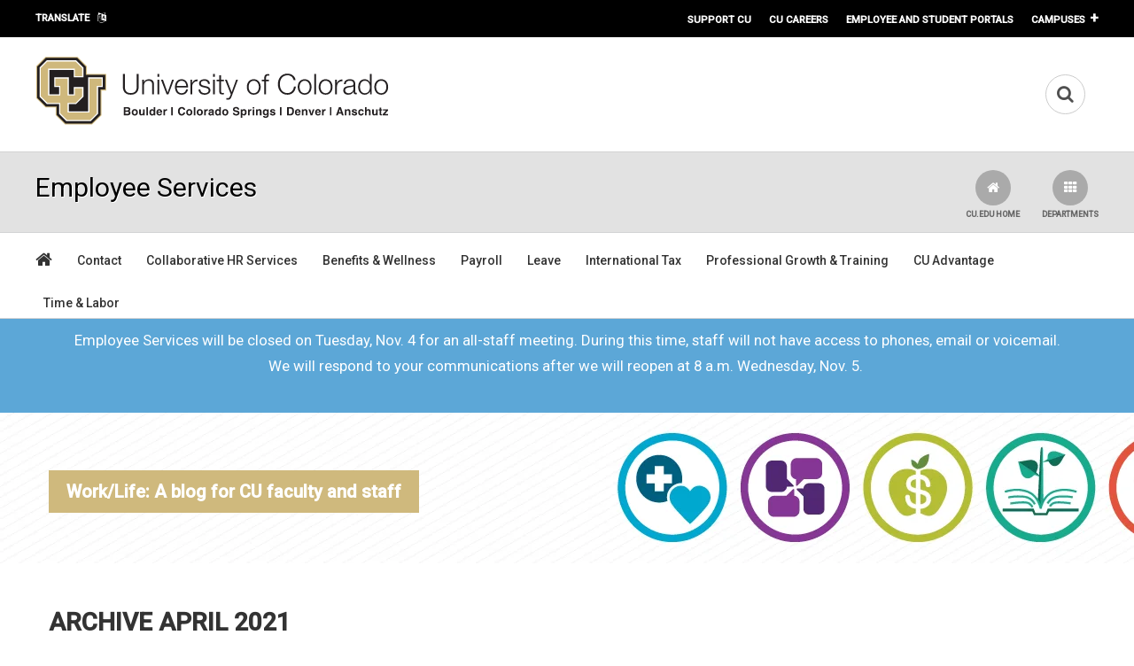

--- FILE ---
content_type: text/html; charset=utf-8
request_url: https://www.cu.edu/blog/work-life/202104
body_size: 33678
content:
<!DOCTYPE html>
  <!--[if IEMobile 7]><html class="no-js ie iem7" lang="en" dir="ltr"><![endif]-->
  <!--[if lte IE 6]><html class="no-js ie lt-ie9 lt-ie8 lt-ie7" lang="en" dir="ltr"><![endif]-->
  <!--[if (IE 7)&(!IEMobile)]><html class="no-js ie lt-ie9 lt-ie8" lang="en" dir="ltr"><![endif]-->
  <!--[if IE 8]><html class="no-js ie lt-ie9" lang="en" dir="ltr"><![endif]-->
  <!--[if (gte IE 9)|(gt IEMobile 7)]><html class="no-js ie" lang="en" dir="ltr" prefix="og: http://ogp.me/ns# article: http://ogp.me/ns/article# book: http://ogp.me/ns/book# profile: http://ogp.me/ns/profile# video: http://ogp.me/ns/video# product: http://ogp.me/ns/product# content: http://purl.org/rss/1.0/modules/content/ dc: http://purl.org/dc/terms/ foaf: http://xmlns.com/foaf/0.1/ rdfs: http://www.w3.org/2000/01/rdf-schema# sioc: http://rdfs.org/sioc/ns# sioct: http://rdfs.org/sioc/types# skos: http://www.w3.org/2004/02/skos/core# xsd: http://www.w3.org/2001/XMLSchema#"><![endif]-->
  <!--[if !IE]><!--><html class="no-js" lang="en" dir="ltr" prefix="og: http://ogp.me/ns# article: http://ogp.me/ns/article# book: http://ogp.me/ns/book# profile: http://ogp.me/ns/profile# video: http://ogp.me/ns/video# product: http://ogp.me/ns/product# content: http://purl.org/rss/1.0/modules/content/ dc: http://purl.org/dc/terms/ foaf: http://xmlns.com/foaf/0.1/ rdfs: http://www.w3.org/2000/01/rdf-schema# sioc: http://rdfs.org/sioc/ns# sioct: http://rdfs.org/sioc/types# skos: http://www.w3.org/2004/02/skos/core# xsd: http://www.w3.org/2001/XMLSchema#"><!--<![endif]-->
<head>
  <title>Archive April 2021 | University of Colorado</title>
  <link rel="apple-touch-icon" sizes="120x120" href="/apple-touch-icon.png">
  <link rel="icon" type="image/png" sizes="32x32" href="/favicon-32x32.png">
  <link rel="icon" type="image/png" sizes="16x16" href="/favicon-16x16.png">
  <link rel="manifest" href="/site.webmanifest">
  <link rel="mask-icon" href="/safari-pinned-tab.svg" color="#5bbad5">
  <meta name="msapplication-TileColor" content="#da532c">
  <meta name="theme-color" content="#ffffff">
  <meta name="google-site-verification" content="FbrFrpgG0uokPGmQKTi0ZRLqSjCkFktm-VRATLpJ1x0" />
  <meta charset="utf-8" /><script type="text/javascript">(window.NREUM||(NREUM={})).init={ajax:{deny_list:["bam.nr-data.net"]}};(window.NREUM||(NREUM={})).loader_config={licenseKey:"ff7f33629c",applicationID:"3550647",browserID:"3550654"};;/*! For license information please see nr-loader-rum-1.302.0.min.js.LICENSE.txt */
(()=>{var e,t,r={122:(e,t,r)=>{"use strict";r.d(t,{a:()=>i});var n=r(944);function i(e,t){try{if(!e||"object"!=typeof e)return(0,n.R)(3);if(!t||"object"!=typeof t)return(0,n.R)(4);const r=Object.create(Object.getPrototypeOf(t),Object.getOwnPropertyDescriptors(t)),a=0===Object.keys(r).length?e:r;for(let o in a)if(void 0!==e[o])try{if(null===e[o]){r[o]=null;continue}Array.isArray(e[o])&&Array.isArray(t[o])?r[o]=Array.from(new Set([...e[o],...t[o]])):"object"==typeof e[o]&&"object"==typeof t[o]?r[o]=i(e[o],t[o]):r[o]=e[o]}catch(e){r[o]||(0,n.R)(1,e)}return r}catch(e){(0,n.R)(2,e)}}},154:(e,t,r)=>{"use strict";r.d(t,{OF:()=>c,RI:()=>i,WN:()=>u,bv:()=>a,gm:()=>o,mw:()=>s,sb:()=>d});var n=r(863);const i="undefined"!=typeof window&&!!window.document,a="undefined"!=typeof WorkerGlobalScope&&("undefined"!=typeof self&&self instanceof WorkerGlobalScope&&self.navigator instanceof WorkerNavigator||"undefined"!=typeof globalThis&&globalThis instanceof WorkerGlobalScope&&globalThis.navigator instanceof WorkerNavigator),o=i?window:"undefined"!=typeof WorkerGlobalScope&&("undefined"!=typeof self&&self instanceof WorkerGlobalScope&&self||"undefined"!=typeof globalThis&&globalThis instanceof WorkerGlobalScope&&globalThis),s=Boolean("hidden"===o?.document?.visibilityState),c=/iPad|iPhone|iPod/.test(o.navigator?.userAgent),d=c&&"undefined"==typeof SharedWorker,u=((()=>{const e=o.navigator?.userAgent?.match(/Firefox[/\s](\d+\.\d+)/);Array.isArray(e)&&e.length>=2&&e[1]})(),Date.now()-(0,n.t)())},163:(e,t,r)=>{"use strict";r.d(t,{j:()=>T});var n=r(384),i=r(741);var a=r(555);r(860).K7.genericEvents;const o="experimental.resources",s="register",c=e=>{if(!e||"string"!=typeof e)return!1;try{document.createDocumentFragment().querySelector(e)}catch{return!1}return!0};var d=r(614),u=r(944),l=r(122);const f="[data-nr-mask]",g=e=>(0,l.a)(e,(()=>{const e={feature_flags:[],experimental:{allow_registered_children:!1,resources:!1},mask_selector:"*",block_selector:"[data-nr-block]",mask_input_options:{color:!1,date:!1,"datetime-local":!1,email:!1,month:!1,number:!1,range:!1,search:!1,tel:!1,text:!1,time:!1,url:!1,week:!1,textarea:!1,select:!1,password:!0}};return{ajax:{deny_list:void 0,block_internal:!0,enabled:!0,autoStart:!0},api:{get allow_registered_children(){return e.feature_flags.includes(s)||e.experimental.allow_registered_children},set allow_registered_children(t){e.experimental.allow_registered_children=t},duplicate_registered_data:!1},distributed_tracing:{enabled:void 0,exclude_newrelic_header:void 0,cors_use_newrelic_header:void 0,cors_use_tracecontext_headers:void 0,allowed_origins:void 0},get feature_flags(){return e.feature_flags},set feature_flags(t){e.feature_flags=t},generic_events:{enabled:!0,autoStart:!0},harvest:{interval:30},jserrors:{enabled:!0,autoStart:!0},logging:{enabled:!0,autoStart:!0},metrics:{enabled:!0,autoStart:!0},obfuscate:void 0,page_action:{enabled:!0},page_view_event:{enabled:!0,autoStart:!0},page_view_timing:{enabled:!0,autoStart:!0},performance:{capture_marks:!1,capture_measures:!1,capture_detail:!0,resources:{get enabled(){return e.feature_flags.includes(o)||e.experimental.resources},set enabled(t){e.experimental.resources=t},asset_types:[],first_party_domains:[],ignore_newrelic:!0}},privacy:{cookies_enabled:!0},proxy:{assets:void 0,beacon:void 0},session:{expiresMs:d.wk,inactiveMs:d.BB},session_replay:{autoStart:!0,enabled:!1,preload:!1,sampling_rate:10,error_sampling_rate:100,collect_fonts:!1,inline_images:!1,fix_stylesheets:!0,mask_all_inputs:!0,get mask_text_selector(){return e.mask_selector},set mask_text_selector(t){c(t)?e.mask_selector="".concat(t,",").concat(f):""===t||null===t?e.mask_selector=f:(0,u.R)(5,t)},get block_class(){return"nr-block"},get ignore_class(){return"nr-ignore"},get mask_text_class(){return"nr-mask"},get block_selector(){return e.block_selector},set block_selector(t){c(t)?e.block_selector+=",".concat(t):""!==t&&(0,u.R)(6,t)},get mask_input_options(){return e.mask_input_options},set mask_input_options(t){t&&"object"==typeof t?e.mask_input_options={...t,password:!0}:(0,u.R)(7,t)}},session_trace:{enabled:!0,autoStart:!0},soft_navigations:{enabled:!0,autoStart:!0},spa:{enabled:!0,autoStart:!0},ssl:void 0,user_actions:{enabled:!0,elementAttributes:["id","className","tagName","type"]}}})());var p=r(154),m=r(324);let h=0;const v={buildEnv:m.F3,distMethod:m.Xs,version:m.xv,originTime:p.WN},b={appMetadata:{},customTransaction:void 0,denyList:void 0,disabled:!1,harvester:void 0,isolatedBacklog:!1,isRecording:!1,loaderType:void 0,maxBytes:3e4,obfuscator:void 0,onerror:void 0,ptid:void 0,releaseIds:{},session:void 0,timeKeeper:void 0,registeredEntities:[],jsAttributesMetadata:{bytes:0},get harvestCount(){return++h}},y=e=>{const t=(0,l.a)(e,b),r=Object.keys(v).reduce((e,t)=>(e[t]={value:v[t],writable:!1,configurable:!0,enumerable:!0},e),{});return Object.defineProperties(t,r)};var _=r(701);const w=e=>{const t=e.startsWith("http");e+="/",r.p=t?e:"https://"+e};var x=r(836),k=r(241);const S={accountID:void 0,trustKey:void 0,agentID:void 0,licenseKey:void 0,applicationID:void 0,xpid:void 0},A=e=>(0,l.a)(e,S),R=new Set;function T(e,t={},r,o){let{init:s,info:c,loader_config:d,runtime:u={},exposed:l=!0}=t;if(!c){const e=(0,n.pV)();s=e.init,c=e.info,d=e.loader_config}e.init=g(s||{}),e.loader_config=A(d||{}),c.jsAttributes??={},p.bv&&(c.jsAttributes.isWorker=!0),e.info=(0,a.D)(c);const f=e.init,m=[c.beacon,c.errorBeacon];R.has(e.agentIdentifier)||(f.proxy.assets&&(w(f.proxy.assets),m.push(f.proxy.assets)),f.proxy.beacon&&m.push(f.proxy.beacon),e.beacons=[...m],function(e){const t=(0,n.pV)();Object.getOwnPropertyNames(i.W.prototype).forEach(r=>{const n=i.W.prototype[r];if("function"!=typeof n||"constructor"===n)return;let a=t[r];e[r]&&!1!==e.exposed&&"micro-agent"!==e.runtime?.loaderType&&(t[r]=(...t)=>{const n=e[r](...t);return a?a(...t):n})})}(e),(0,n.US)("activatedFeatures",_.B),e.runSoftNavOverSpa&&=!0===f.soft_navigations.enabled&&f.feature_flags.includes("soft_nav")),u.denyList=[...f.ajax.deny_list||[],...f.ajax.block_internal?m:[]],u.ptid=e.agentIdentifier,u.loaderType=r,e.runtime=y(u),R.has(e.agentIdentifier)||(e.ee=x.ee.get(e.agentIdentifier),e.exposed=l,(0,k.W)({agentIdentifier:e.agentIdentifier,drained:!!_.B?.[e.agentIdentifier],type:"lifecycle",name:"initialize",feature:void 0,data:e.config})),R.add(e.agentIdentifier)}},234:(e,t,r)=>{"use strict";r.d(t,{W:()=>a});var n=r(836),i=r(687);class a{constructor(e,t){this.agentIdentifier=e,this.ee=n.ee.get(e),this.featureName=t,this.blocked=!1}deregisterDrain(){(0,i.x3)(this.agentIdentifier,this.featureName)}}},241:(e,t,r)=>{"use strict";r.d(t,{W:()=>a});var n=r(154);const i="newrelic";function a(e={}){try{n.gm.dispatchEvent(new CustomEvent(i,{detail:e}))}catch(e){}}},261:(e,t,r)=>{"use strict";r.d(t,{$9:()=>d,BL:()=>s,CH:()=>g,Dl:()=>_,Fw:()=>y,PA:()=>h,Pl:()=>n,Tb:()=>l,U2:()=>a,V1:()=>k,Wb:()=>x,bt:()=>b,cD:()=>v,d3:()=>w,dT:()=>c,eY:()=>p,fF:()=>f,hG:()=>i,k6:()=>o,nb:()=>m,o5:()=>u});const n="api-",i="addPageAction",a="addToTrace",o="addRelease",s="finished",c="interaction",d="log",u="noticeError",l="pauseReplay",f="recordCustomEvent",g="recordReplay",p="register",m="setApplicationVersion",h="setCurrentRouteName",v="setCustomAttribute",b="setErrorHandler",y="setPageViewName",_="setUserId",w="start",x="wrapLogger",k="measure"},289:(e,t,r)=>{"use strict";r.d(t,{GG:()=>a,Qr:()=>s,sB:()=>o});var n=r(878);function i(){return"undefined"==typeof document||"complete"===document.readyState}function a(e,t){if(i())return e();(0,n.sp)("load",e,t)}function o(e){if(i())return e();(0,n.DD)("DOMContentLoaded",e)}function s(e){if(i())return e();(0,n.sp)("popstate",e)}},324:(e,t,r)=>{"use strict";r.d(t,{F3:()=>i,Xs:()=>a,xv:()=>n});const n="1.302.0",i="PROD",a="CDN"},374:(e,t,r)=>{r.nc=(()=>{try{return document?.currentScript?.nonce}catch(e){}return""})()},384:(e,t,r)=>{"use strict";r.d(t,{NT:()=>o,US:()=>u,Zm:()=>s,bQ:()=>d,dV:()=>c,pV:()=>l});var n=r(154),i=r(863),a=r(910);const o={beacon:"bam.nr-data.net",errorBeacon:"bam.nr-data.net"};function s(){return n.gm.NREUM||(n.gm.NREUM={}),void 0===n.gm.newrelic&&(n.gm.newrelic=n.gm.NREUM),n.gm.NREUM}function c(){let e=s();return e.o||(e.o={ST:n.gm.setTimeout,SI:n.gm.setImmediate||n.gm.setInterval,CT:n.gm.clearTimeout,XHR:n.gm.XMLHttpRequest,REQ:n.gm.Request,EV:n.gm.Event,PR:n.gm.Promise,MO:n.gm.MutationObserver,FETCH:n.gm.fetch,WS:n.gm.WebSocket},(0,a.i)(...Object.values(e.o))),e}function d(e,t){let r=s();r.initializedAgents??={},t.initializedAt={ms:(0,i.t)(),date:new Date},r.initializedAgents[e]=t}function u(e,t){s()[e]=t}function l(){return function(){let e=s();const t=e.info||{};e.info={beacon:o.beacon,errorBeacon:o.errorBeacon,...t}}(),function(){let e=s();const t=e.init||{};e.init={...t}}(),c(),function(){let e=s();const t=e.loader_config||{};e.loader_config={...t}}(),s()}},389:(e,t,r)=>{"use strict";function n(e,t=500,r={}){const n=r?.leading||!1;let i;return(...r)=>{n&&void 0===i&&(e.apply(this,r),i=setTimeout(()=>{i=clearTimeout(i)},t)),n||(clearTimeout(i),i=setTimeout(()=>{e.apply(this,r)},t))}}function i(e){let t=!1;return(...r)=>{t||(t=!0,e.apply(this,r))}}r.d(t,{J:()=>i,s:()=>n})},555:(e,t,r)=>{"use strict";r.d(t,{D:()=>s,f:()=>o});var n=r(384),i=r(122);const a={beacon:n.NT.beacon,errorBeacon:n.NT.errorBeacon,licenseKey:void 0,applicationID:void 0,sa:void 0,queueTime:void 0,applicationTime:void 0,ttGuid:void 0,user:void 0,account:void 0,product:void 0,extra:void 0,jsAttributes:{},userAttributes:void 0,atts:void 0,transactionName:void 0,tNamePlain:void 0};function o(e){try{return!!e.licenseKey&&!!e.errorBeacon&&!!e.applicationID}catch(e){return!1}}const s=e=>(0,i.a)(e,a)},566:(e,t,r)=>{"use strict";r.d(t,{LA:()=>s,bz:()=>o});var n=r(154);const i="xxxxxxxx-xxxx-4xxx-yxxx-xxxxxxxxxxxx";function a(e,t){return e?15&e[t]:16*Math.random()|0}function o(){const e=n.gm?.crypto||n.gm?.msCrypto;let t,r=0;return e&&e.getRandomValues&&(t=e.getRandomValues(new Uint8Array(30))),i.split("").map(e=>"x"===e?a(t,r++).toString(16):"y"===e?(3&a()|8).toString(16):e).join("")}function s(e){const t=n.gm?.crypto||n.gm?.msCrypto;let r,i=0;t&&t.getRandomValues&&(r=t.getRandomValues(new Uint8Array(e)));const o=[];for(var s=0;s<e;s++)o.push(a(r,i++).toString(16));return o.join("")}},606:(e,t,r)=>{"use strict";r.d(t,{i:()=>a});var n=r(908);a.on=o;var i=a.handlers={};function a(e,t,r,a){o(a||n.d,i,e,t,r)}function o(e,t,r,i,a){a||(a="feature"),e||(e=n.d);var o=t[a]=t[a]||{};(o[r]=o[r]||[]).push([e,i])}},607:(e,t,r)=>{"use strict";r.d(t,{W:()=>n});const n=(0,r(566).bz)()},614:(e,t,r)=>{"use strict";r.d(t,{BB:()=>o,H3:()=>n,g:()=>d,iL:()=>c,tS:()=>s,uh:()=>i,wk:()=>a});const n="NRBA",i="SESSION",a=144e5,o=18e5,s={STARTED:"session-started",PAUSE:"session-pause",RESET:"session-reset",RESUME:"session-resume",UPDATE:"session-update"},c={SAME_TAB:"same-tab",CROSS_TAB:"cross-tab"},d={OFF:0,FULL:1,ERROR:2}},630:(e,t,r)=>{"use strict";r.d(t,{T:()=>n});const n=r(860).K7.pageViewEvent},646:(e,t,r)=>{"use strict";r.d(t,{y:()=>n});class n{constructor(e){this.contextId=e}}},687:(e,t,r)=>{"use strict";r.d(t,{Ak:()=>d,Ze:()=>f,x3:()=>u});var n=r(241),i=r(836),a=r(606),o=r(860),s=r(646);const c={};function d(e,t){const r={staged:!1,priority:o.P3[t]||0};l(e),c[e].get(t)||c[e].set(t,r)}function u(e,t){e&&c[e]&&(c[e].get(t)&&c[e].delete(t),p(e,t,!1),c[e].size&&g(e))}function l(e){if(!e)throw new Error("agentIdentifier required");c[e]||(c[e]=new Map)}function f(e="",t="feature",r=!1){if(l(e),!e||!c[e].get(t)||r)return p(e,t);c[e].get(t).staged=!0,g(e)}function g(e){const t=Array.from(c[e]);t.every(([e,t])=>t.staged)&&(t.sort((e,t)=>e[1].priority-t[1].priority),t.forEach(([t])=>{c[e].delete(t),p(e,t)}))}function p(e,t,r=!0){const o=e?i.ee.get(e):i.ee,c=a.i.handlers;if(!o.aborted&&o.backlog&&c){if((0,n.W)({agentIdentifier:e,type:"lifecycle",name:"drain",feature:t}),r){const e=o.backlog[t],r=c[t];if(r){for(let t=0;e&&t<e.length;++t)m(e[t],r);Object.entries(r).forEach(([e,t])=>{Object.values(t||{}).forEach(t=>{t[0]?.on&&t[0]?.context()instanceof s.y&&t[0].on(e,t[1])})})}}o.isolatedBacklog||delete c[t],o.backlog[t]=null,o.emit("drain-"+t,[])}}function m(e,t){var r=e[1];Object.values(t[r]||{}).forEach(t=>{var r=e[0];if(t[0]===r){var n=t[1],i=e[3],a=e[2];n.apply(i,a)}})}},699:(e,t,r)=>{"use strict";r.d(t,{It:()=>a,KC:()=>s,No:()=>i,qh:()=>o});var n=r(860);const i=16e3,a=1e6,o="SESSION_ERROR",s={[n.K7.logging]:!0,[n.K7.genericEvents]:!1,[n.K7.jserrors]:!1,[n.K7.ajax]:!1}},701:(e,t,r)=>{"use strict";r.d(t,{B:()=>a,t:()=>o});var n=r(241);const i=new Set,a={};function o(e,t){const r=t.agentIdentifier;a[r]??={},e&&"object"==typeof e&&(i.has(r)||(t.ee.emit("rumresp",[e]),a[r]=e,i.add(r),(0,n.W)({agentIdentifier:r,loaded:!0,drained:!0,type:"lifecycle",name:"load",feature:void 0,data:e})))}},741:(e,t,r)=>{"use strict";r.d(t,{W:()=>a});var n=r(944),i=r(261);class a{#e(e,...t){if(this[e]!==a.prototype[e])return this[e](...t);(0,n.R)(35,e)}addPageAction(e,t){return this.#e(i.hG,e,t)}register(e){return this.#e(i.eY,e)}recordCustomEvent(e,t){return this.#e(i.fF,e,t)}setPageViewName(e,t){return this.#e(i.Fw,e,t)}setCustomAttribute(e,t,r){return this.#e(i.cD,e,t,r)}noticeError(e,t){return this.#e(i.o5,e,t)}setUserId(e){return this.#e(i.Dl,e)}setApplicationVersion(e){return this.#e(i.nb,e)}setErrorHandler(e){return this.#e(i.bt,e)}addRelease(e,t){return this.#e(i.k6,e,t)}log(e,t){return this.#e(i.$9,e,t)}start(){return this.#e(i.d3)}finished(e){return this.#e(i.BL,e)}recordReplay(){return this.#e(i.CH)}pauseReplay(){return this.#e(i.Tb)}addToTrace(e){return this.#e(i.U2,e)}setCurrentRouteName(e){return this.#e(i.PA,e)}interaction(e){return this.#e(i.dT,e)}wrapLogger(e,t,r){return this.#e(i.Wb,e,t,r)}measure(e,t){return this.#e(i.V1,e,t)}}},773:(e,t,r)=>{"use strict";r.d(t,{z_:()=>a,XG:()=>s,TZ:()=>n,rs:()=>i,xV:()=>o});r(154),r(566),r(384);const n=r(860).K7.metrics,i="sm",a="cm",o="storeSupportabilityMetrics",s="storeEventMetrics"},782:(e,t,r)=>{"use strict";r.d(t,{T:()=>n});const n=r(860).K7.pageViewTiming},836:(e,t,r)=>{"use strict";r.d(t,{P:()=>s,ee:()=>c});var n=r(384),i=r(990),a=r(646),o=r(607);const s="nr@context:".concat(o.W),c=function e(t,r){var n={},o={},u={},l=!1;try{l=16===r.length&&d.initializedAgents?.[r]?.runtime.isolatedBacklog}catch(e){}var f={on:p,addEventListener:p,removeEventListener:function(e,t){var r=n[e];if(!r)return;for(var i=0;i<r.length;i++)r[i]===t&&r.splice(i,1)},emit:function(e,r,n,i,a){!1!==a&&(a=!0);if(c.aborted&&!i)return;t&&a&&t.emit(e,r,n);var s=g(n);m(e).forEach(e=>{e.apply(s,r)});var d=v()[o[e]];d&&d.push([f,e,r,s]);return s},get:h,listeners:m,context:g,buffer:function(e,t){const r=v();if(t=t||"feature",f.aborted)return;Object.entries(e||{}).forEach(([e,n])=>{o[n]=t,t in r||(r[t]=[])})},abort:function(){f._aborted=!0,Object.keys(f.backlog).forEach(e=>{delete f.backlog[e]})},isBuffering:function(e){return!!v()[o[e]]},debugId:r,backlog:l?{}:t&&"object"==typeof t.backlog?t.backlog:{},isolatedBacklog:l};return Object.defineProperty(f,"aborted",{get:()=>{let e=f._aborted||!1;return e||(t&&(e=t.aborted),e)}}),f;function g(e){return e&&e instanceof a.y?e:e?(0,i.I)(e,s,()=>new a.y(s)):new a.y(s)}function p(e,t){n[e]=m(e).concat(t)}function m(e){return n[e]||[]}function h(t){return u[t]=u[t]||e(f,t)}function v(){return f.backlog}}(void 0,"globalEE"),d=(0,n.Zm)();d.ee||(d.ee=c)},843:(e,t,r)=>{"use strict";r.d(t,{u:()=>i});var n=r(878);function i(e,t=!1,r,i){(0,n.DD)("visibilitychange",function(){if(t)return void("hidden"===document.visibilityState&&e());e(document.visibilityState)},r,i)}},860:(e,t,r)=>{"use strict";r.d(t,{$J:()=>u,K7:()=>c,P3:()=>d,XX:()=>i,Yy:()=>s,df:()=>a,qY:()=>n,v4:()=>o});const n="events",i="jserrors",a="browser/blobs",o="rum",s="browser/logs",c={ajax:"ajax",genericEvents:"generic_events",jserrors:i,logging:"logging",metrics:"metrics",pageAction:"page_action",pageViewEvent:"page_view_event",pageViewTiming:"page_view_timing",sessionReplay:"session_replay",sessionTrace:"session_trace",softNav:"soft_navigations",spa:"spa"},d={[c.pageViewEvent]:1,[c.pageViewTiming]:2,[c.metrics]:3,[c.jserrors]:4,[c.spa]:5,[c.ajax]:6,[c.sessionTrace]:7,[c.softNav]:8,[c.sessionReplay]:9,[c.logging]:10,[c.genericEvents]:11},u={[c.pageViewEvent]:o,[c.pageViewTiming]:n,[c.ajax]:n,[c.spa]:n,[c.softNav]:n,[c.metrics]:i,[c.jserrors]:i,[c.sessionTrace]:a,[c.sessionReplay]:a,[c.logging]:s,[c.genericEvents]:"ins"}},863:(e,t,r)=>{"use strict";function n(){return Math.floor(performance.now())}r.d(t,{t:()=>n})},878:(e,t,r)=>{"use strict";function n(e,t){return{capture:e,passive:!1,signal:t}}function i(e,t,r=!1,i){window.addEventListener(e,t,n(r,i))}function a(e,t,r=!1,i){document.addEventListener(e,t,n(r,i))}r.d(t,{DD:()=>a,jT:()=>n,sp:()=>i})},908:(e,t,r)=>{"use strict";r.d(t,{d:()=>n,p:()=>i});var n=r(836).ee.get("handle");function i(e,t,r,i,a){a?(a.buffer([e],i),a.emit(e,t,r)):(n.buffer([e],i),n.emit(e,t,r))}},910:(e,t,r)=>{"use strict";r.d(t,{i:()=>a});var n=r(944);const i=new Map;function a(...e){return e.every(e=>{if(i.has(e))return i.get(e);const t="function"==typeof e&&e.toString().includes("[native code]");return t||(0,n.R)(64,e?.name||e?.toString()),i.set(e,t),t})}},944:(e,t,r)=>{"use strict";r.d(t,{R:()=>i});var n=r(241);function i(e,t){"function"==typeof console.debug&&(console.debug("New Relic Warning: https://github.com/newrelic/newrelic-browser-agent/blob/main/docs/warning-codes.md#".concat(e),t),(0,n.W)({agentIdentifier:null,drained:null,type:"data",name:"warn",feature:"warn",data:{code:e,secondary:t}}))}},990:(e,t,r)=>{"use strict";r.d(t,{I:()=>i});var n=Object.prototype.hasOwnProperty;function i(e,t,r){if(n.call(e,t))return e[t];var i=r();if(Object.defineProperty&&Object.keys)try{return Object.defineProperty(e,t,{value:i,writable:!0,enumerable:!1}),i}catch(e){}return e[t]=i,i}}},n={};function i(e){var t=n[e];if(void 0!==t)return t.exports;var a=n[e]={exports:{}};return r[e](a,a.exports,i),a.exports}i.m=r,i.d=(e,t)=>{for(var r in t)i.o(t,r)&&!i.o(e,r)&&Object.defineProperty(e,r,{enumerable:!0,get:t[r]})},i.f={},i.e=e=>Promise.all(Object.keys(i.f).reduce((t,r)=>(i.f[r](e,t),t),[])),i.u=e=>"nr-rum-1.302.0.min.js",i.o=(e,t)=>Object.prototype.hasOwnProperty.call(e,t),e={},t="NRBA-1.302.0.PROD:",i.l=(r,n,a,o)=>{if(e[r])e[r].push(n);else{var s,c;if(void 0!==a)for(var d=document.getElementsByTagName("script"),u=0;u<d.length;u++){var l=d[u];if(l.getAttribute("src")==r||l.getAttribute("data-webpack")==t+a){s=l;break}}if(!s){c=!0;var f={296:"sha512-wOb3n9Oo7XFlPj8/eeDjhAZxpAcaDdsBkC//L8axozi0po4wdPEJ2ECVlu9KEBVFgfQVL0TCY6kPzr0KcVfkBQ=="};(s=document.createElement("script")).charset="utf-8",i.nc&&s.setAttribute("nonce",i.nc),s.setAttribute("data-webpack",t+a),s.src=r,0!==s.src.indexOf(window.location.origin+"/")&&(s.crossOrigin="anonymous"),f[o]&&(s.integrity=f[o])}e[r]=[n];var g=(t,n)=>{s.onerror=s.onload=null,clearTimeout(p);var i=e[r];if(delete e[r],s.parentNode&&s.parentNode.removeChild(s),i&&i.forEach(e=>e(n)),t)return t(n)},p=setTimeout(g.bind(null,void 0,{type:"timeout",target:s}),12e4);s.onerror=g.bind(null,s.onerror),s.onload=g.bind(null,s.onload),c&&document.head.appendChild(s)}},i.r=e=>{"undefined"!=typeof Symbol&&Symbol.toStringTag&&Object.defineProperty(e,Symbol.toStringTag,{value:"Module"}),Object.defineProperty(e,"__esModule",{value:!0})},i.p="https://js-agent.newrelic.com/",(()=>{var e={374:0,840:0};i.f.j=(t,r)=>{var n=i.o(e,t)?e[t]:void 0;if(0!==n)if(n)r.push(n[2]);else{var a=new Promise((r,i)=>n=e[t]=[r,i]);r.push(n[2]=a);var o=i.p+i.u(t),s=new Error;i.l(o,r=>{if(i.o(e,t)&&(0!==(n=e[t])&&(e[t]=void 0),n)){var a=r&&("load"===r.type?"missing":r.type),o=r&&r.target&&r.target.src;s.message="Loading chunk "+t+" failed.\n("+a+": "+o+")",s.name="ChunkLoadError",s.type=a,s.request=o,n[1](s)}},"chunk-"+t,t)}};var t=(t,r)=>{var n,a,[o,s,c]=r,d=0;if(o.some(t=>0!==e[t])){for(n in s)i.o(s,n)&&(i.m[n]=s[n]);if(c)c(i)}for(t&&t(r);d<o.length;d++)a=o[d],i.o(e,a)&&e[a]&&e[a][0](),e[a]=0},r=self["webpackChunk:NRBA-1.302.0.PROD"]=self["webpackChunk:NRBA-1.302.0.PROD"]||[];r.forEach(t.bind(null,0)),r.push=t.bind(null,r.push.bind(r))})(),(()=>{"use strict";i(374);var e=i(566),t=i(741);class r extends t.W{agentIdentifier=(0,e.LA)(16)}var n=i(860);const a=Object.values(n.K7);var o=i(163);var s=i(908),c=i(863),d=i(261),u=i(241),l=i(944),f=i(701),g=i(773);function p(e,t,i,a){const o=a||i;!o||o[e]&&o[e]!==r.prototype[e]||(o[e]=function(){(0,s.p)(g.xV,["API/"+e+"/called"],void 0,n.K7.metrics,i.ee),(0,u.W)({agentIdentifier:i.agentIdentifier,drained:!!f.B?.[i.agentIdentifier],type:"data",name:"api",feature:d.Pl+e,data:{}});try{return t.apply(this,arguments)}catch(e){(0,l.R)(23,e)}})}function m(e,t,r,n,i){const a=e.info;null===r?delete a.jsAttributes[t]:a.jsAttributes[t]=r,(i||null===r)&&(0,s.p)(d.Pl+n,[(0,c.t)(),t,r],void 0,"session",e.ee)}var h=i(687),v=i(234),b=i(289),y=i(154),_=i(384);const w=e=>y.RI&&!0===e?.privacy.cookies_enabled;function x(e){return!!(0,_.dV)().o.MO&&w(e)&&!0===e?.session_trace.enabled}var k=i(389),S=i(699);class A extends v.W{constructor(e,t){super(e.agentIdentifier,t),this.agentRef=e,this.abortHandler=void 0,this.featAggregate=void 0,this.onAggregateImported=void 0,this.deferred=Promise.resolve(),!1===e.init[this.featureName].autoStart?this.deferred=new Promise((t,r)=>{this.ee.on("manual-start-all",(0,k.J)(()=>{(0,h.Ak)(e.agentIdentifier,this.featureName),t()}))}):(0,h.Ak)(e.agentIdentifier,t)}importAggregator(e,t,r={}){if(this.featAggregate)return;let n;this.onAggregateImported=new Promise(e=>{n=e});const a=async()=>{let a;await this.deferred;try{if(w(e.init)){const{setupAgentSession:t}=await i.e(296).then(i.bind(i,305));a=t(e)}}catch(e){(0,l.R)(20,e),this.ee.emit("internal-error",[e]),(0,s.p)(S.qh,[e],void 0,this.featureName,this.ee)}try{if(!this.#t(this.featureName,a,e.init))return(0,h.Ze)(this.agentIdentifier,this.featureName),void n(!1);const{Aggregate:i}=await t();this.featAggregate=new i(e,r),e.runtime.harvester.initializedAggregates.push(this.featAggregate),n(!0)}catch(e){(0,l.R)(34,e),this.abortHandler?.(),(0,h.Ze)(this.agentIdentifier,this.featureName,!0),n(!1),this.ee&&this.ee.abort()}};y.RI?(0,b.GG)(()=>a(),!0):a()}#t(e,t,r){if(this.blocked)return!1;switch(e){case n.K7.sessionReplay:return x(r)&&!!t;case n.K7.sessionTrace:return!!t;default:return!0}}}var R=i(630),T=i(614);class E extends A{static featureName=R.T;constructor(e){var t;super(e,R.T),this.setupInspectionEvents(e.agentIdentifier),t=e,p(d.Fw,function(e,r){"string"==typeof e&&("/"!==e.charAt(0)&&(e="/"+e),t.runtime.customTransaction=(r||"http://custom.transaction")+e,(0,s.p)(d.Pl+d.Fw,[(0,c.t)()],void 0,void 0,t.ee))},t),this.ee.on("api-send-rum",(e,t)=>(0,s.p)("send-rum",[e,t],void 0,this.featureName,this.ee)),this.importAggregator(e,()=>i.e(296).then(i.bind(i,108)))}setupInspectionEvents(e){const t=(t,r)=>{t&&(0,u.W)({agentIdentifier:e,timeStamp:t.timeStamp,loaded:"complete"===t.target.readyState,type:"window",name:r,data:t.target.location+""})};(0,b.sB)(e=>{t(e,"DOMContentLoaded")}),(0,b.GG)(e=>{t(e,"load")}),(0,b.Qr)(e=>{t(e,"navigate")}),this.ee.on(T.tS.UPDATE,(t,r)=>{(0,u.W)({agentIdentifier:e,type:"lifecycle",name:"session",data:r})})}}var N=i(843),j=i(878),I=i(782);class O extends A{static featureName=I.T;constructor(e){super(e,I.T),y.RI&&((0,N.u)(()=>(0,s.p)("docHidden",[(0,c.t)()],void 0,I.T,this.ee),!0),(0,j.sp)("pagehide",()=>(0,s.p)("winPagehide",[(0,c.t)()],void 0,I.T,this.ee)),this.importAggregator(e,()=>i.e(296).then(i.bind(i,350))))}}class P extends A{static featureName=g.TZ;constructor(e){super(e,g.TZ),y.RI&&document.addEventListener("securitypolicyviolation",e=>{(0,s.p)(g.xV,["Generic/CSPViolation/Detected"],void 0,this.featureName,this.ee)}),this.importAggregator(e,()=>i.e(296).then(i.bind(i,623)))}}new class extends r{constructor(e){var t;(super(),y.gm)?(this.features={},(0,_.bQ)(this.agentIdentifier,this),this.desiredFeatures=new Set(e.features||[]),this.desiredFeatures.add(E),this.runSoftNavOverSpa=[...this.desiredFeatures].some(e=>e.featureName===n.K7.softNav),(0,o.j)(this,e,e.loaderType||"agent"),t=this,p(d.cD,function(e,r,n=!1){if("string"==typeof e){if(["string","number","boolean"].includes(typeof r)||null===r)return m(t,e,r,d.cD,n);(0,l.R)(40,typeof r)}else(0,l.R)(39,typeof e)},t),function(e){p(d.Dl,function(t){if("string"==typeof t||null===t)return m(e,"enduser.id",t,d.Dl,!0);(0,l.R)(41,typeof t)},e)}(this),function(e){p(d.nb,function(t){if("string"==typeof t||null===t)return m(e,"application.version",t,d.nb,!1);(0,l.R)(42,typeof t)},e)}(this),function(e){p(d.d3,function(){e.ee.emit("manual-start-all")},e)}(this),this.run()):(0,l.R)(21)}get config(){return{info:this.info,init:this.init,loader_config:this.loader_config,runtime:this.runtime}}get api(){return this}run(){try{const e=function(e){const t={};return a.forEach(r=>{t[r]=!!e[r]?.enabled}),t}(this.init),t=[...this.desiredFeatures];t.sort((e,t)=>n.P3[e.featureName]-n.P3[t.featureName]),t.forEach(t=>{if(!e[t.featureName]&&t.featureName!==n.K7.pageViewEvent)return;if(this.runSoftNavOverSpa&&t.featureName===n.K7.spa)return;if(!this.runSoftNavOverSpa&&t.featureName===n.K7.softNav)return;const r=function(e){switch(e){case n.K7.ajax:return[n.K7.jserrors];case n.K7.sessionTrace:return[n.K7.ajax,n.K7.pageViewEvent];case n.K7.sessionReplay:return[n.K7.sessionTrace];case n.K7.pageViewTiming:return[n.K7.pageViewEvent];default:return[]}}(t.featureName).filter(e=>!(e in this.features));r.length>0&&(0,l.R)(36,{targetFeature:t.featureName,missingDependencies:r}),this.features[t.featureName]=new t(this)})}catch(e){(0,l.R)(22,e);for(const e in this.features)this.features[e].abortHandler?.();const t=(0,_.Zm)();delete t.initializedAgents[this.agentIdentifier]?.features,delete this.sharedAggregator;return t.ee.get(this.agentIdentifier).abort(),!1}}}({features:[E,O,P],loaderType:"lite"})})()})();</script>
<link rel="alternate" type="application/rss+xml" title="Archive April 2021" href="https://www.cu.edu/blog/work-life/rss/202104" />
<link rel="shortcut icon" href="https://www.cu.edu/sites/default/files/favicon.png" type="image/png" />
<link rel="profile" href="http://www.w3.org/1999/xhtml/vocab" />
<link href="//fast.fonts.net/cssapi/86696b99-fb1a-4964-9676-9233fb4fca8f.css" rel="stylesheet" type="text/css" />
<meta name="HandheldFriendly" content="true" />
<meta name="MobileOptimized" content="width" />
<meta http-equiv="cleartype" content="on" />
<meta name="generator" content="Drupal 7 (https://www.drupal.org)" />
<meta name="viewport" content="width=device-width" />
<link rel="canonical" href="https://www.cu.edu/blog/work-life/202104" />
<link rel="shortlink" href="https://www.cu.edu/blog/work-life/202104" />
<meta property="og:site_name" content="University of Colorado" />
<meta property="og:type" content="article" />
<meta property="og:url" content="https://www.cu.edu/blog/work-life/202104" />
<meta property="og:title" content="Archive April 2021" />
<meta name="dcterms.title" content="Archive April 2021" />
<meta name="dcterms.type" content="Text" />
<meta name="dcterms.format" content="text/html" />
<meta name="dcterms.identifier" content="https://www.cu.edu/blog/work-life/202104" />
  <link type="text/css" rel="stylesheet" href="https://www.cu.edu/sites/default/files/css/css_z2JUdoogw4EL-s1yVKYsZr-FpIpVjLDGAIt3j1CXl6Q.css" media="all" />
<link type="text/css" rel="stylesheet" href="https://www.cu.edu/sites/default/files/css/css_r6uXe09vivg-6RInUUqgxg5KPBIYdXrbugyPz6mCqL8.css" media="all" />
<link type="text/css" rel="stylesheet" href="https://www.cu.edu/sites/default/files/css/css_Hgko6kGvU87homKBJd508sm7X9cXJT7Zhu5-zfTptFs.css" media="all" />

<!--[if lte IE 8]>
<link type="text/css" rel="stylesheet" href="https://www.cu.edu/sites/default/files/css/css_YXe0GoeU80ytfIR0w-0aAkQQPu-bJi-ZBnO5FC3o3Yc.css" media="all" />
<![endif]-->
<link type="text/css" rel="stylesheet" href="https://www.cu.edu/sites/default/files/css/css_6kC2YAq_SZL25hOShPDLiCSaGG1zJ2GCpdHu6MmqmUI.css" media="all" />
<link type="text/css" rel="stylesheet" href="https://fonts.googleapis.com/css?family=Open+Sans:300,600,700,regular|Roboto:500,regular|Roboto+Condensed:700|Roboto+Slab:300&amp;subset=latin" media="all" />
  <script src="https://www.cu.edu/sites/default/files/js/js_c301i2pgdCpezAwolEeyjMrn3RghGuMWuYdL05HOKTo.js"></script>
<script src="https://www.cu.edu/sites/default/files/js/js_mOPtI4iRc0Fofk57L_HHKcG0GDLTuOvh4d9H9MnlCts.js"></script>
<script src="https://www.cu.edu/sites/default/files/js/js_lLAilhYKKS2D2IdPK_Pk-1WUksf8TaD9wc7ETSCvkTk.js"></script>
<script src="https://www.cu.edu/sites/default/files/js/js_SBrzDUz4CN2enjvLRl9FRoKbZtgIRokRgu9j1M5HWuY.js"></script>
<script>jQuery(document).ready(function(){jQuery(".node .tabs").tabs();});</script>
<script src="https://www.cu.edu/sites/default/files/js/js_-aN93ETb4SlfSk7OwFSYPavRStPt71PKJBjXtpKl3AQ.js"></script>
<script>window.CKEDITOR_BASEPATH = '/sites/all/libraries/ckeditor/'</script>
<script src="https://www.cu.edu/sites/default/files/js/js_gPqjYq7fqdMzw8-29XWQIVoDSWTmZCGy9OqaHppNxuQ.js"></script>
<script>(function(i,s,o,g,r,a,m){i["GoogleAnalyticsObject"]=r;i[r]=i[r]||function(){(i[r].q=i[r].q||[]).push(arguments)},i[r].l=1*new Date();a=s.createElement(o),m=s.getElementsByTagName(o)[0];a.async=1;a.src=g;m.parentNode.insertBefore(a,m)})(window,document,"script","https://www.google-analytics.com/analytics.js","ga");ga("create", "UA-46742336-1", {"cookieDomain":"auto"});ga("send", "pageview");</script>
<script src="https://www.cu.edu/sites/default/files/js/js_3jjx49-CwQU5s6ZzTDzjI3BYEkRg2gd0T3NJYpIyjLs.js"></script>
<script>jQuery.extend(Drupal.settings, {"basePath":"\/","pathPrefix":"","setHasJsCookie":0,"builder":{"update_weight_url":"\/builder\/weight"},"builder-modal-style":{"modalOptions":{"opacity":0.6,"background-color":"#684C31"},"animation":"fadeIn","modalTheme":"builder_modal","throbber":"\u003Cimg typeof=\u0022foaf:Image\u0022 src=\u0022https:\/\/www.cu.edu\/sites\/all\/modules\/builder\/images\/ajax-loader.gif\u0022 alt=\u0022Loading...\u0022 title=\u0022Loading\u0022 \/\u003E","closeText":"Close"},"colorbox":{"transition":"elastic","speed":"350","opacity":"0.85","slideshow":false,"slideshowAuto":true,"slideshowSpeed":"2500","slideshowStart":"start slideshow","slideshowStop":"stop slideshow","current":"{current} of {total}","previous":"\u00ab Prev","next":"Next \u00bb","close":"Close","overlayClose":true,"returnFocus":true,"maxWidth":"98%","maxHeight":"98%","initialWidth":"300","initialHeight":"250","fixed":true,"scrolling":false,"mobiledetect":true,"mobiledevicewidth":"480px","file_public_path":"\/sites\/default\/files","specificPagesDefaultValue":"admin*\nimagebrowser*\nimg_assist*\nimce*\nnode\/add\/*\nnode\/*\/edit\nprint\/*\nprintpdf\/*\nsystem\/ajax\nsystem\/ajax\/*"},"googleCSE":{"cx":"004118191774151349279:ooqy7ahirzy","search_key":"aps_search"},"nice_menus_options":{"delay":"0","speed":"normal","hover_intent":1},"urlIsAjaxTrusted":{"\/blog\/work-life":true,"\/blog\/work-life\/202104":true,"\/search":true},"fitvids":{"custom_domains":[],"selectors":[".cu-careers",".flexslider",".field--name-body"],"simplifymarkup":1},"googleanalytics":{"trackOutbound":1,"trackMailto":1,"trackDownload":1,"trackDownloadExtensions":"7z|aac|arc|arj|asf|asx|avi|bin|csv|doc(x|m)?|dot(x|m)?|exe|flv|gif|gz|gzip|hqx|jar|jpe?g|js|mp(2|3|4|e?g)|mov(ie)?|msi|msp|pdf|phps|png|ppt(x|m)?|pot(x|m)?|pps(x|m)?|ppam|sld(x|m)?|thmx|qtm?|ra(m|r)?|sea|sit|tar|tgz|torrent|txt|wav|wma|wmv|wpd|xls(x|m|b)?|xlt(x|m)|xlam|xml|z|zip","trackColorbox":1},"currentPath":"blog\/work-life\/202104","currentPathIsAdmin":false,"ogContext":{"groupType":"node","gid":"378"}});</script>
    <!-- Tag for Activity Group: Retargeting, Activity Name: Retargeting, Activity ID: 7688769 -->
  <!-- Expected URL: https://www.cu.edu/ -->
  <!--
  Activity ID: 7688769
  Activity Name: Retargeting
  Activity Group Name: Retargeting
  -->
  <!-- 
  Start of global snippet: Please do not remove
  Place this snippet between the <head> and </head> tags on every page of your site.
  -->
  <!-- Global site tag (gtag.js) - Google Marketing Platform -->
  <script async src="https://www.googletagmanager.com/gtag/js?id=DC-8862969"></script>
  <script>
    window.dataLayer = window.dataLayer || [];
    function gtag(){dataLayer.push(arguments);}
    gtag('js', new Date());

    gtag('config', 'DC-8862969');
  </script>
  <!-- End of global snippet: Please do not remove -->
  <!--
  Event snippet for Retargeting on https://www.cu.edu/: Please do not remove.
  Place this snippet on pages with events you’re tracking. 
  Creation date: 08/20/2018
  -->
  <script>
    gtag('event', 'conversion', {
      'allow_custom_scripts': true,
      'send_to': 'DC-8862969/retar0/retar0+standard'
    });
  </script>
  <noscript>
  <img src="https://ad.doubleclick.net/ddm/activity/src=8862969;type=retar0;cat=retar0;…?" width="1" height="1" alt=""/>
  </noscript>
  <!-- End of event snippet: Please do not remove -->
  <!-- Global site tag (gtag.js) - Google Ads: 881581335 -->
<script async src="https://www.googletagmanager.com/gtag/js?id=AW-881581335"></script>
<script>
  window.dataLayer = window.dataLayer || [];
  function gtag(){dataLayer.push(arguments);}
  gtag('js', new Date());

  gtag('config', 'AW-881581335');
</script>

<!-- Kenshoo Tag -->
<script>
!function(a,b,c,d,e,f,g){a.ktag||(e=function(){e.sendEvent?e.sendEvent(arguments):e.ktq.push(arguments)},e.ktq=[],
a.ktag=e,f=b.getElementsByTagName(d)[0],g=b.createElement(d),g.async=!0,g.src=c,f.parentNode.appendChild(g))
}(window,document,"https://resources.xg4ken.com/js/v2/ktag.js?tid=KT-N2BAB-3ED","script");

ktag('setup', 'KT-N2BAB-3ED', '<USER_ID>');
</script>
<noscript>
	<img src="https://events.xg4ken.com/pixel/v2?tid=KT-N2BAB-3ED&noscript=1" width="1" height="1" style="display:none"/>
</noscript>
<!-- End Kenshoo Tag -->
</head>
<body class="html not-front not-logged-in page-blog page-blog-work-life page-blog-work-life- page-blog-work-life-202104 og-context og-context-node og-context-node-378 section-blog">
  <a href="#main-content" class="element-invisible element-focusable">Skip to main content</a>
    <script type="text/javascript"> (function () {
    var tagjs = document.createElement("script");
    var s = document.getElementsByTagName("script")[0]; tagjs.async = true;
    tagjs.src = "//s.btstatic.com/tag.js#site=6EeDEhH"; s.parentNode.insertBefore(tagjs, s);
    }()); 
  </script>
  <noscript>
    <iframe src="//s.thebrighttag.com/iframe?c=6EeDEhH" width="1" height="1" frameborder="0" scrolling="no" marginheight="0" marginwidth="0"></iframe> 
  </noscript>
    <div class="l-page has-one-sidebar has-sidebar-second">
  <header id="l-header-wrapper" role="banner">

          <div id="l-top-bar-wrapper">
        <div class="l-top-bar fullwidth">
            <div class="l-region l-region--top-bar">
    <div id="block-cu-custom-cu-translation-menu" class="block block--cu-custom block--cu-custom-cu-translation-menu">
        <div class="block__content">
    <script type="text/javascript">
/* <![CDATA[ */
eval(unescape("eval%28function%28p%2Ca%2Cc%2Ck%2Ce%2Cr%29%7Be%3Dfunction%28c%29%7Breturn%28c%3Ca%3F%27%27%3Ae%28parseInt%28c/a%29%29%29+%28%28c%3Dc%25a%29%3E35%3FString.fromCharCode%28c+29%29%3Ac.toString%2836%29%29%7D%3Bif%28%21%27%27.replace%28/%5E/%2CString%29%29%7Bwhile%28c--%29r%5Be%28c%29%5D%3Dk%5Bc%5D%7C%7Ce%28c%29%3Bk%3D%5Bfunction%28e%29%7Breturn%20r%5Be%5D%7D%5D%3Be%3Dfunction%28%29%7Breturn%27%5C%5Cw+%27%7D%3Bc%3D1%7D%3Bwhile%28c--%29if%28k%5Bc%5D%29p%3Dp.replace%28new%20RegExp%28%27%5C%5Cb%27+e%28c%29+%27%5C%5Cb%27%2C%27g%27%29%2Ck%5Bc%5D%29%3Breturn%20p%7D%28%276%207%28a%2Cb%29%7Bn%7B4%282.9%29%7B3%20c%3D2.9%28%22o%22%29%3Bc.p%28b%2Cf%2Cf%29%3Ba.q%28c%29%7Dg%7B3%20c%3D2.r%28%29%3Ba.s%28%5C%27t%5C%27+b%2Cc%29%7D%7Du%28e%29%7B%7D%7D6%20h%28a%29%7B4%28a.8%29a%3Da.8%3B4%28a%3D%3D%5C%27%5C%27%29v%3B3%20b%3Da.w%28%5C%27%7C%5C%27%29%5B1%5D%3B3%20c%3B3%20d%3D2.x%28%5C%27y%5C%27%29%3Bz%283%20i%3D0%3Bi%3Cd.5%3Bi++%294%28d%5Bi%5D.A%3D%3D%5C%27B-C-D%5C%27%29c%3Dd%5Bi%5D%3B4%282.j%28%5C%27k%5C%27%29%3D%3DE%7C%7C2.j%28%5C%27k%5C%27%29.l.5%3D%3D0%7C%7Cc.5%3D%3D0%7C%7Cc.l.5%3D%3D0%29%7BF%286%28%29%7Bh%28a%29%7D%2CG%29%7Dg%7Bc.8%3Db%3B7%28c%2C%5C%27m%5C%27%29%3B7%28c%2C%5C%27m%5C%27%29%7D%7D%27%2C43%2C43%2C%27%7C%7Cdocument%7Cvar%7Cif%7Clength%7Cfunction%7CGTranslateFireEvent%7Cvalue%7CcreateEvent%7C%7C%7C%7C%7C%7Ctrue%7Celse%7CdoGTranslate%7C%7CgetElementById%7Cgoogle_translate_element2%7CinnerHTML%7Cchange%7Ctry%7CHTMLEvents%7CinitEvent%7CdispatchEvent%7CcreateEventObject%7CfireEvent%7Con%7Ccatch%7Creturn%7Csplit%7CgetElementsByTagName%7Cselect%7Cfor%7CclassName%7Cgoog%7Cte%7Ccombo%7Cnull%7CsetTimeout%7C500%27.split%28%27%7C%27%29%2C0%2C%7B%7D%29%29"))
/* ]]> */
</script><style>#google_translate_element2,#goog-gt-{display:none!important}body{top:0!important}</style><script type="text/javascript">function googleTranslateElementInit2() {new google.translate.TranslateElement({pageLanguage: 'en', autoDisplay: false}, 'google_translate_element2');}</script>
<script type="text/javascript" src="//translate.google.com/translate_a/element.js?cb=googleTranslateElementInit2"></script><div class='translate skiptranslate'><div class='translate-header'>Translate&nbsp;&nbsp;&nbsp;<i class='fa fa-language'></i>&nbsp;&nbsp;&nbsp;<div id='google_translate_element2'></div></div><ul class="translation-links skiptranslate"><li data-lang="en|en">English</li>
<li data-lang="en|es">Spanish</li>
<li data-lang="en|zh-CN">Chinese</li>
<li data-lang="en|fr">French</li>
<li data-lang="en|de">German</li>
<li data-lang="en|ko">Korean</li>
<li data-lang="en|lo">Lao</li>
<li data-lang="en|ne">Nepali</li>
</ul></div>  </div>
</div>
<nav id="block-menu-block-16" role="navigation" class="block block--menu-block menu-block-header-menu-block block--menu-block-16">
      
  <div class="menu-block-wrapper menu-block-16 menu-name-menu-header-menu parent-mlid-0 menu-level-1">
  <ul class="menu"><li class="first leaf menu-mlid-2791"><a href="http://giving.cu.edu/" title="" class="">Support CU</a></li>
<li class="leaf menu-mlid-2793"><a href="https://www.cu.edu/cu-careers" title="" class="">CU Careers</a></li>
<li class="leaf menu-mlid-2792"><a href="https://my.cu.edu/" title="" class="">Employee and Student Portals</a></li>
<li class="last leaf menu-mlid-10102"><a href="/about-cu-system" class="" title="">Campuses</a></li>
</ul></div>
</nav>
  </div>
        </div>
      </div>
        
    <div class="l-branding fullwidth">
      
      
        <div class="l-region l-region--branding">
    <div id="block-block-8" class="block block--block block-campus-flyout block--block-8">
        <div class="block__content">
    <div id="CampusFlyOutDiv">
<h2>
		<strong>THE UNIVERSITY OF COLORADO SYSTEM</strong><br />
	</h2>
<ul id="campusFlyout">
<li id="boulder">
<ul>
<li class="photo"><a href="http://www.colorado.edu" target="_blank"><img alt="Boulder Campus" class="campusPhoto" src="/sites/all/themes/cu/images/boulder.png" title="Boulder Campus" /></a></li>
<li class="campus"><strong>BOULDER CAMPUS</strong><br />
</li><li class="links">
<ul>
<li><a href="http://www.colorado.edu/academics/programs" target="_blank">Academic Programs</a></li>
<li><a href="http://www.colorado.edu/admissions" target="_blank">Admissions Information</a></li>
<li><a href="http://www.colorado.edu/admissions/undergraduate/finances" target="_blank">Tuition Information</a></li>
<li><a href="http://www.colorado.edu/admissions/undergraduate/finances/scholarships" target="_blank">Scholarships &amp; Financial Aid</a></li>
</ul>
</li>
</ul>
</li>
<li id="colsprings">
<ul>
<li class="photo"><a href="http://www.uccs.edu" target="_blank"><img alt="Colorado Springs Campus" class="campusPhoto" src="/sites/all/themes/cu/images/colsprings.png" title="Colorado Springs Campus" /></a></li>
<li class="campus"><strong>COLORADO SPRINGS CAMPUS</strong></li>
<li class="links">
<ul>
<li><a href="https://www.uccs.edu/academics.html" target="_blank">Academic Programs</a></li>
<li><a href="https://www.uccs.edu/admissions.html" target="_blank">Admissions Information</a></li>
<li><a href="https://www.uccs.edu/bursar/tuition-and-fees.html" target="_blank">Tuition Information</a></li>
<li><a href="https://www.uccs.edu/finaid/types-of-aid/scholarships.html" target="_blank">Scholarships &amp; Financial Aid</a></li>
</ul>
</li>
</ul>
</li>
<li id="denver">
<ul>
<li class="photo"><a href="http://www.ucdenver.edu/pages/ucdwelcomepage.aspx" target="_blank"><img alt="Denver Campus" class="campusPhoto" src="/sites/all/themes/cu/images/denver.png" title="Denver Campus" /></a></li>
<li class="campus"><strong>DENVER CAMPUS</strong></li>
<li class="links">
<ul>
<li><a href="http://www.ucdenver.edu/programs/Pages/default.aspx" target="_blank">Academic Programs</a></li>
<li><a href="http://www.ucdenver.edu/admissions" target="_blank">Admissions Information</a></li>
<li><a href="http://www.ucdenver.edu/student-services/resources/CostsAndFinancing/StudentBilling/TuitionFees/Pages/TuitionFees.aspx" target="_blank">Tuition Information</a></li>
<li><a href="http://www.ucdenver.edu/student-services/resources/CostsAndFinancing/FASO/Pages/FASO.aspx" target="_blank">Scholarships &amp; Financial Aid</a></li>
</ul>
</li>
</ul>
</li>
<li id="anschutz">
<ul>
<li class="photo"><a href="http://www.ucdenver.edu/anschutz" target="_blank"><img alt="Anschutz Medical Campus" class="campusPhoto" src="/sites/default/files/media_crop/2487/public/campus-flyout_anschutz.png" title="Anschutz Medical Campus" /></a></li>
<li class="campus"><strong>ANSCHUTZ MEDICAL CAMPUS</strong></li>
<li class="links">
<ul>
<li><a href="http://www.ucdenver.edu/anschutz/education/Pages/Education.aspx" target="_blank">Academic Programs</a></li>
<li><a href="http://www.ucdenver.edu/admissions/health/Pages/index.aspx" target="_blank">Admissions Information</a></li>
<li><a href="http://www.ucdenver.edu/anschutz/studentresources/StudentBilling/TuitionFees/Pages/TuitionFees.aspx" target="_blank">Tuition Information</a></li>
<li><a href="http://www.ucdenver.edu/anschutz/studentresources/FASO/Pages/FASO.aspx" target="_blank">Scholarships &amp; Financial Aid</a></li>
</ul>
</li>
</ul>
</li>
</ul>
<p><a class="closed" href="/" id="flyoutButton"> </a></p></div>
  </div>
</div>
<div id="block-cu-custom-cu-custom-department-logo" class="block block--cu-custom block--cu-custom-cu-custom-department-logo">
        <div class="block__content">
    <a href="/" title="Home" rel="home" id="logo"><img alt="Home" class="department-logo" src="https://www.cu.edu/sites/all/themes/cu/images/logo.svg" /></a>  </div>
</div>
<div id="block-cu-custom-cu-search-icon" class="block block--cu-custom block--cu-custom-cu-search-icon">
        <div class="block__content">
    <div class='cu-search-icon'><i class='fa fa-search'></i></div>  </div>
</div>
  </div>
    </div>

          <div id="l-department-wrapper">
        <div class="l-department fullwidth">
            <div class="l-region l-region--department">
    <div id="block-cu-custom-cu-custom-department-title" class="block block--cu-custom block--cu-custom-cu-custom-department-title">
        <div class="block__content">
    <div class = 'dept-title'>Employee Services</div><div class='cu-links'><div class='dept-link'><a href='#'><i class='fa fa-th'></i>Departments</a></div><div class='home-link'><a href='/'><i class='fa fa-home'></i>CU.edu Home</a></div></div>  </div>
</div>
  </div>
        </div>
      </div>
        
    <div id="l-navigation-wrapper">
      <div class="l-navigation fullwidth">
          <div class="l-region l-region--navigation">
    <div id="block-cu-custom-cu-og-menu-expanded" class="block block--cu-custom block--og-menu block--cu-custom-cu-og-menu-expanded">
        <div class="block__content">
    <ul class="nice-menu nice-menu-down nice-menu-menu-og-378" id="nice-menu-og"><li class="menu-10361 menu-path-department-378 first odd "><a href="/employee-services" class="">Employee Services Home</a></li>
<li class="menu-9926 menu-path-node-151365  even "><a href="/employee-services/contact-employee-services-0">Contact</a></li>
<li class="menu-8289 menuparent  menu-path-node-81557  odd "><a href="/employee-services/collaborative-hr-services">Collaborative HR Services</a><ul><li class="menu-10992 menu-path-node-153125 first odd "><a href="/employee-services/collaborative-hr-services/total-compensation-calculators">Total Compensation Calculator</a></li>
<li class="menu-8326 menu-path-node-81626  even "><a href="/employee-services/collaborative-hr-services/cu-campuses/employment-verification">Employment Verification</a></li>
<li class="menu-13610 menu-path-node-346268  odd "><a href="/employee-services/collaborative-hr-services/update-your-name-and-demographics">Update your name and demographics</a></li>
<li class="menu-8328 menu-path-node-81770  even "><a href="/employee-services/collaborative-hr-services/hire-independent-contractor-scope-work">Hire An Independent Contractor (Scope of Work)</a></li>
<li class="menu-8310 menu-path-node-81582  odd "><a href="/employee-services/public-service-loan-forgiveness">Public Service Loan Forgiveness</a></li>
<li class="menu-13869 menu-path-node-347700  even "><a href="/employee-services/collaborative-hr-services/cu-shared-governance-and-unions">CU Shared Governance and Unions</a></li>
<li class="menu-12442 menu-path-node-309489  odd "><a href="/employee-services/collaborative-hr-services/cowins">COWINS</a></li>
<li class="menu-8325 menu-path-cuedu-cu-careers  even "><a href="http://www.cu.edu/cu-careers" title="Search for your next opportunity on our CU Careers Website.">CU Careers</a></li>
<li class="menu-13843 menuparent  menu-path-nolink  odd last"><span class=" nolink">CU HR Departments</span><ul><li class="menu-13004 menu-path-node-340563 first odd "><a href="/employee-services/about-system-hr" class="menu-node-unpublished menu-node-unpublished menu-node-unpublished">About System HR</a></li>
<li class="menu-13845 menu-path-scuanschutzedu-offices-human-resources  even "><a href="https://www.cuanschutz.edu/offices/human-resources" class="">CU Anschutz HR</a></li>
<li class="menu-13844 menu-path-scoloradoedu-hr-  odd "><a href="https://www.colorado.edu/hr/" class="">CU Boulder HR</a></li>
<li class="menu-13846 menu-path-sucdenveredu-offices-human-resources  even "><a href="https://www.ucdenver.edu/offices/human-resources" class="">CU Denver HR</a></li>
<li class="menu-13847 menu-path-shruccsedu-  odd last"><a href="https://hr.uccs.edu/" class="">UCCS HR</a></li>
</ul></li>
</ul></li>
<li class="menu-10013 menuparent  menu-path-node-153108  even "><a href="/employee-services/benefits-wellness">Benefits &amp; Wellness</a><ul><li class="menu-10917 menu-path-node-39058 first odd "><a href="/employee-services/open-enrollment" class="">Medicare Open Enrollment</a></li>
<li class="menu-10014 menuparent  menu-path-node-153109  even "><a href="/employee-services/benefits-wellness/new-employee">New Employee</a><ul><li class="menu-11532 menu-path-node-153126 first odd "><a href="/employee-services/benefits-wellness/new-employee/payroll-and-benefits-orientations">Payroll &amp; Benefits Orientation</a></li>
<li class="menu-10021 menu-path-node-153116  even "><a href="/employee-services/benefits-wellness/new-employee/how-enroll">How to Enroll</a></li>
<li class="menu-10022 menu-path-node-153117  odd "><a href="/employee-services/benefits-wellness/new-employee/medical-plans">Medical Plans</a></li>
<li class="menu-10023 menu-path-node-153118  even "><a href="/employee-services/benefits-wellness/new-employee/dental-plans">Dental Plans</a></li>
<li class="menu-10024 menu-path-node-153119  odd "><a href="/employee-services/benefits-wellness/new-employee/vision-plan">Vision Plan</a></li>
<li class="menu-10025 menu-path-node-153120  even "><a href="/employee-services/benefits-wellness/new-employee/hsa-and-fsa">HSA &amp; FSA</a></li>
<li class="menu-10027 menu-path-node-153121  odd "><a href="/employee-services/benefits-wellness/new-employee/life-insurance">Life Insurance</a></li>
<li class="menu-10028 menu-path-node-153122  even "><a href="/employee-services/benefits-wellness/new-employee/disability-insurance">Disability Insurance</a></li>
<li class="menu-10029 menu-path-node-153123  odd last"><a href="/employee-services/benefits-wellness/new-employee/placement-retirement-plans" class="menu-node-unpublished menu-node-unpublished menu-node-unpublished menu-node-unpublished menu-node-unpublished menu-node-unpublished menu-node-unpublished menu-node-unpublished menu-node-unpublished menu-node-unpublished menu-node-unpublished menu-node-unpublished">Retirement Plans</a></li>
</ul></li>
<li class="menu-10015 menuparent  menu-path-node-153110  odd "><a href="/employee-services/benefits-wellness/current-employee">Current Employee</a><ul><li class="menu-10037 menu-path-node-153130 first odd "><a href="/employee-services/benefits-wellness/current-employee/life-changes">Life Changes</a></li>
<li class="menu-10038 menu-path-node-153131  even "><a href="/employee-services/benefits-wellness/current-employee/medical-plans">Medical Plans</a></li>
<li class="menu-10039 menu-path-node-153132  odd "><a href="/employee-services/benefits-wellness/current-employee/dental-plans" class="menu-node-unpublished menu-node-unpublished menu-node-unpublished menu-node-unpublished">Dental Plans</a></li>
<li class="menu-10040 menu-path-node-153133  even "><a href="/employee-services/benefits-wellness/current-employee/vision-plan" class="menu-node-unpublished menu-node-unpublished menu-node-unpublished menu-node-unpublished menu-node-unpublished menu-node-unpublished menu-node-unpublished menu-node-unpublished menu-node-unpublished menu-node-unpublished">Vision Plan</a></li>
<li class="menu-10041 menu-path-node-153134  odd "><a href="/employee-services/benefits-wellness/current-employee/hsa-and-fsa">HSA &amp; FSA</a></li>
<li class="menu-10042 menu-path-node-153135  even "><a href="/employee-services/benefits-wellness/current-employee/life-insurance">Life Insurance</a></li>
<li class="menu-10043 menu-path-node-153136  odd "><a href="/employee-services/benefits-wellness/current-employee/disability-insurance">Disability Insurance</a></li>
<li class="menu-10044 menu-path-node-153137  even "><a href="/employee-services/benefits-wellness/current-employee/retirement-plans">Retirement Plans</a></li>
<li class="menu-10045 menu-path-node-153138  odd "><a href="/employee-services/benefits-wellness/current-employee/tuition-assistance">Tuition Assistance</a></li>
<li class="menu-10049 menu-path-sbecoloradoorg-program-  even last"><a href="https://www.becolorado.org/program/">Wellness Programs</a></li>
</ul></li>
<li class="menu-11976 menuparent  menu-path-node-244049  even "><a href="/employee-services/benefits-wellness/gme-medical-interns-residents-and-subspecialty-fellows">GME Medical Residents</a><ul><li class="menu-11978 menu-path-node-244051 first odd "><a href="/employee-services/benefits-wellness/gme-medical-residents/how-enroll">How to Enroll</a></li>
<li class="menu-11979 menu-path-node-244052  even "><a href="/employee-services/benefits-wellness/gme-medical-residents/medical-plans">Medical Plans</a></li>
<li class="menu-11980 menu-path-node-244053  odd "><a href="/employee-services/benefits-wellness/gme-medical-residents/dental-plans">Dental Plans</a></li>
<li class="menu-11981 menu-path-node-244054  even "><a href="/employee-services/benefits-wellness/gme-medical-residents/vision">Vision Plan</a></li>
<li class="menu-11982 menu-path-node-244055  odd "><a href="/employee-services/benefits-wellness/gme-medical-residents/hsa-and-fsa">HSA &amp; FSA</a></li>
<li class="menu-11985 menu-path-node-244058  even "><a href="/employee-services/benefits-wellness/gme-medical-residents/retirement-savings-plans">Retirement Savings Plans</a></li>
<li class="menu-12066 menu-path-node-285230  odd last"><a href="/employee-services/benefits-wellness/gme-medical-residents/gme-life-changes" class="menu-node-unpublished menu-node-unpublished menu-node-unpublished menu-node-unpublished">Life changes</a></li>
</ul></li>
<li class="menu-10016 menuparent  menu-path-node-153111  odd "><a href="/employee-services/benefits-wellness/student-employee">Student Employee</a><ul><li class="menu-10050 menu-path-node-153143 first odd "><a href="/employee-services/benefits-wellness/student-employee/student-employee-retirement-program">Student Employee Retirement Program</a></li>
<li class="menu-10052 menu-path-node-153145  even last"><a href="/employee-services/benefits-wellness/student-employee/patient-protection-affordable-care-act-aca">Patient Protection &amp; Affordable Care Act (ACA)</a></li>
</ul></li>
<li class="menu-10017 menu-path-node-153112  even "><a href="/employee-services/benefits-wellness/leaving-cu" class="menu-node-unpublished menu-node-unpublished menu-node-unpublished menu-node-unpublished menu-node-unpublished menu-node-unpublished">Leaving CU</a></li>
<li class="menu-10306 menuparent  menu-path-node-166589  odd "><a href="/employee-services/benefits-wellness/retiree">Retiree</a><ul><li class="menu-10308 menu-path-node-166592 first odd "><a href="/employee-services/benefits-wellness/retiree/retiree-401a-non-medicare-eligible">Retiree 401(a) Non-Medicare Eligible</a></li>
<li class="menu-10307 menu-path-node-166593  even "><a href="/employee-services/benefits-wellness/retiree/retiree-401a-medicare-eligible">Retiree 401(a) Medicare Eligible</a></li>
<li class="menu-10309 menu-path-node-166594  odd "><a href="/employee-services/benefits-wellness/retiree/retiree-pera-non-medicare-eligible">Retiree PERA Non-Medicare Eligible</a></li>
<li class="menu-10310 menu-path-node-166595  even last"><a href="/employee-services/benefits-wellness/retiree/retiree-pera-medicare-eligible">Retiree PERA Medicare Eligible</a></li>
</ul></li>
<li class="menu-10314 menuparent  menu-path-node-166600  even "><a href="/employee-services/benefits-wellness/surviving-spouse">Surviving Spouse</a><ul><li class="menu-10338 menu-path-node-166633 first odd "><a href="/employee-services/benefits-wellness/surviving-spouse/surviving-spouse-non-medicare-eligible">Surviving Spouse Non-Medicare Eligible</a></li>
<li class="menu-10344 menu-path-node-166640  even last"><a href="/employee-services/benefits-wellness/surviving-spouse/surviving-spouse-medicare-eligible">Surviving Spouse Medicare Eligible</a></li>
</ul></li>
<li class="menu-10211 menu-path-node-153451  odd "><a href="/employee-services/digital-delivery-0" class="menu-node-unpublished menu-node-unpublished menu-node-unpublished menu-node-unpublished menu-node-unpublished">Digital Delivery</a></li>
<li class="menu-3797 menu-path-cuedu-employee-services-docstextbenefits  even "><a href="http://www.cu.edu/employee-services/docs?text=benefits" class="">Forms and Documents</a></li>
<li class="menu-12548 menu-path-node-314697  odd "><a href="/employee-services/benefits-wellness/mental-health-resources" class="menu-node-unpublished menu-node-unpublished menu-node-unpublished">Mental Health Resources</a></li>
<li class="menu-12566 menu-path-node-317878  even last"><a href="/employee-services/benefits-wellness/student-loan-forgiveness-tool-savi">Public Service Loan Forgiveness</a></li>
</ul></li>
<li class="menu-1304 menuparent  menu-path-node-911  odd "><a href="/employee-services/employee-payroll">Payroll</a><ul><li class="menu-10929 menuparent  menu-path-node-168742 first odd "><a href="/employee-services/payroll/self-service">Self-Service</a><ul><li class="menu-10931 menu-path-node-168744 first odd "><a href="/employee-services/payroll/self-service/cu-resources-portal">CU Resources Portal</a></li>
<li class="menu-10930 menu-path-node-168743  even "><a href="/employee-services/payroll/self-service/personal-information">Personal Information</a></li>
<li class="menu-10933 menu-path-node-168747  odd "><a href="/employee-services/payroll/self-service/w-4">W-4</a></li>
<li class="menu-10934 menu-path-node-168748  even "><a href="/employee-services/payroll/self-service/my-leave">My Leave</a></li>
<li class="menu-10936 menu-path-node-168750  odd last"><a href="/employee-services/payroll/self-service/w-2" class="menu-node-unpublished menu-node-unpublished menu-node-unpublished menu-node-unpublished menu-node-unpublished">W-2</a></li>
</ul></li>
<li class="menu-11062 menuparent  menu-path-node-182976  even "><a href="/employee-services/payroll/pay">Pay</a><ul><li class="menu-11067 menu-path-node-182982 first odd "><a href="/employee-services/payroll/pay/lost-check" class="menu-node-unpublished menu-node-unpublished menu-node-unpublished menu-node-unpublished menu-node-unpublished menu-node-unpublished menu-node-unpublished">Lost Check</a></li>
<li class="menu-11068 menu-path-node-182983  even "><a href="/employee-services/payroll/pay/imputed-income" class="menu-node-unpublished menu-node-unpublished menu-node-unpublished menu-node-unpublished menu-node-unpublished menu-node-unpublished menu-node-unpublished menu-node-unpublished menu-node-unpublished">Imputed Income</a></li>
<li class="menu-11069 menu-path-node-182984  odd "><a href="/employee-services/payroll/pay/contracts">Contracts</a></li>
<li class="menu-13061 menu-path-node-343809  even last"><a href="/employee-services/payroll/pay/shift-differential" class="menu-node-unpublished menu-node-unpublished">Shift Differential, On-Call and Translation Pay</a></li>
</ul></li>
<li class="menu-12409 menuparent  menu-path-node-309167  odd "><a href="/employee-services/payroll/taxes" class=" menu-node-unpublished menu-node-unpublished menu-node-unpublished menu-node-unpublished menu-node-unpublished menu-node-unpublished menu-node-unpublished menu-node-unpublished menu-node-unpublished menu-node-unpublished">Taxes</a><ul><li class="menu-12410 menu-path-node-309166 first odd "><a href="/employee-services/payroll/taxes/tax-rates">Tax Rates</a></li>
<li class="menu-12411 menu-path-node-309165  even "><a href="/employee-services/payroll/taxes/exempt-status">Exempt Status</a></li>
<li class="menu-12412 menu-path-node-309164  odd "><a href="/employee-services/payroll/taxes/out-state-employee-taxation" class="menu-node-unpublished menu-node-unpublished menu-node-unpublished menu-node-unpublished menu-node-unpublished menu-node-unpublished menu-node-unpublished">Out-Of-State Employee Taxation</a></li>
<li class="menu-12413 menu-path-node-309163  even "><a href="/employee-services/payroll/taxes/social-security-vs-pera" class="menu-node-unpublished menu-node-unpublished menu-node-unpublished menu-node-unpublished menu-node-unpublished menu-node-unpublished menu-node-unpublished menu-node-unpublished menu-node-unpublished">Social Security vs. PERA</a></li>
<li class="menu-11534 menu-path-node-242879  odd "><a href="/employee-services/payroll/taxes/pretax-parking">Pretax Parking</a></li>
<li class="menu-9871 menu-path-node-150831  even last"><a href="/employee-services/payroll/moving" class="menu-node-unpublished menu-node-unpublished menu-node-unpublished menu-node-unpublished">Moving</a></li>
</ul></li>
<li class="menu-1533 menu-path-node-897  even "><a href="/employee-services/payroll/faculty-payroll">Faculty</a></li>
<li class="menu-1339 menu-path-node-898  odd "><a href="/employee-services/payroll/university-staff-payroll" title="Formerly &quot;Exempt Professional&quot;">University Staff</a></li>
<li class="menu-4723 menu-path-node-44754  even "><a href="/employee-services/classified-staff-payroll-0">Classified Staff</a></li>
<li class="menu-1342 menu-path-node-901  odd "><a href="/employee-services/payroll/student-employee-payroll">Student Employees</a></li>
<li class="menu-12581 menu-path-scuedu-cu-global-employee  even "><a href="https://www.cu.edu/cu-global-employee" class="">CU Global Worker</a></li>
<li class="menu-2419 menu-path-node-2187  odd "><a href="/employee-services/payroll/medical-residents-fellowships" class="menu-node-unpublished">Medical Residents &amp; Fellowships</a></li>
<li class="menu-2418 menu-path-node-2186  even "><a href="/employee-services/payroll/retiree-payroll">Retiree</a></li>
<li class="menu-3798 menu-path-scuedu-docstextdept378  odd last"><a href="https://www.cu.edu/docs?text=&amp;dept=378" class="">Forms and Documents</a></li>
</ul></li>
<li class="menu-13782 menuparent  menu-path-node-347349  even "><a href="/employee-services/leave-0" class="menu-node-unpublished menu-node-unpublished menu-node-unpublished menu-node-unpublished menu-node-unpublished">Leave</a><ul><li class="menu-13783 menu-path-node-347350 first odd "><a href="/employee-services/leave/famli-fmla-and-parental-leave" class="menu-node-unpublished menu-node-unpublished menu-node-unpublished">FAMLI, FMLA and Parental Leave</a></li>
<li class="menu-13784 menu-path-node-347351  even last"><a href="/employee-services/leave/other-types-leave">Other Types of Leave</a></li>
</ul></li>
<li class="menu-12358 menuparent  menu-path-scuedu-employee-services-international-tax  odd "><a href="https://www.cu.edu/employee-services/international-tax" class="">International Tax</a><ul><li class="menu-12359 menuparent  menu-path-node-304675 first odd "><a href="/employee-services/international-tax/international-employees">International Employees</a><ul><li class="menu-12360 menu-path-node-304676 first odd "><a href="/employee-services/international-tax/international-employees/orientation-course">Orientation Course</a></li>
<li class="menu-13555 menu-path-node-345799  even "><a href="/employee-services/international-tax/international-employees/sprintax-calculus" class="menu-node-unpublished">Sprintax Calculus</a></li>
<li class="menu-12362 menu-path-node-304678  odd "><a href="/employee-services/nonresident-alien">Nonresident Alien Basics</a></li>
<li class="menu-12366 menu-path-node-304682  even last"><a href="/employee-services/international-tax/international-employees/resident-aliens" class=" menu-node-unpublished menu-node-unpublished menu-node-unpublished menu-node-unpublished menu-node-unpublished menu-node-unpublished menu-node-unpublished menu-node-unpublished menu-node-unpublished menu-node-unpublished menu-node-unpublished menu-node-unpublished menu-node-unpublished">Resident Alien Basics</a></li>
</ul></li>
<li class="menu-12377 menuparent  menu-path-node-304686  even "><a href="/employee-services/international-tax/international-student-stipends-and-scholarships">International Student Stipends and Scholarships</a><ul><li class="menu-13556 menu-path-node-345800 first odd "><a href="/employee-services/international-tax/international-student-stipends-and-scholarships/sprintax">Sprintax Calculus</a></li>
<li class="menu-12372 menu-path-node-304689  even last"><a href="/employee-services/international-tax/international-student-stipends-and-scholarships/tax-documents">Tax Documents and Deadlines</a></li>
</ul></li>
<li class="menu-12582 menu-path-scuedu-cu-global-worker  odd "><a href="https://www.cu.edu/cu-global-worker" class="">CU Global Worker</a></li>
<li class="menu-12376 menu-path-scuedu-docs-tags-international-tax  even last"><a href="https://www.cu.edu/docs/tags/international-tax" class=" menu-node-unpublished menu-node-unpublished menu-node-unpublished">Forms and Documents</a></li>
</ul></li>
<li class="menu-6374 menuparent  menu-path-node-75365  even "><a href="/employee-services/professional-growth-training" class="">Professional Growth &amp; Training</a><ul><li class="menu-6375 menuparent  menu-path-node-75383 first odd "><a href="/employee-services/professional-growth-training/training-services" class="">Training Services</a><ul><li class="menu-6377 menu-path-node-136051 first odd "><a href="/employee-services/professional-growth-training/training-services/skillsoft" class="menu-node-unpublished menu-node-unpublished menu-node-unpublished">Skillsoft Percipio</a></li>
<li class="menu-7792 menu-path-node-80339  even "><a href="/employee-services/professional-growth-training/training-services/linkedin-learning" class="">LinkedIn Learning</a></li>
<li class="menu-10908 menu-path-node-183508  odd "><a href="/employee-services/professional-growth-training/training-services/coursera">CU on Coursera</a></li>
<li class="menu-10907 menu-path-node-168323  even last"><a href="/employee-services/professional-growth-training/training-services/franklincovey" class="">FranklinCovey</a></li>
</ul></li>
<li class="menu-6382 menuparent  menu-path-node-75401  even "><a href="/employee-services/professional-growth-training/leadership/elp">Excellence in Leadership Program</a><ul><li class="menu-6385 menu-path-node-345712 first odd last"><a href="/employee-services/professional-growth-training/excellence-leadership-program/excellence-leadership-0">Excellence in Leadership Luncheon</a></li>
</ul></li>
<li class="menu-11224 menu-path-node-183509  odd last"><a href="/employee-services/professional-growth-training/training-services/additional-services" class="menu-node-unpublished menu-node-unpublished menu-node-unpublished menu-node-unpublished menu-node-unpublished">Additional Services</a></li>
</ul></li>
<li class="menu-12895 menu-path-sadvantagecuedu-  odd "><a href="https://advantage.cu.edu/" class="">CU Advantage</a></li>
<li class="menu-13871 menu-path-node-347614  even last"><a href="/employee-services/time-labor" class="menu-node-unpublished">Time &amp; Labor</a></li>
</ul>
  </div>
</div>
  </div>
      </div>
    </div>

          <div class="l-alert-wrapper alert-color-blue">
        <div class="l-alert container">
            <div class="l-region l-region--alert">
    <div id="block-views-alerts-alert-block" class="block block--views block--views-alerts-alert-block">
        <div class="block__content">
    <div class="view view-alerts view-id-alerts view-display-id-alert_block view-dom-id-24d3e8605ed076927440641076801965">
        
  
  
      <div class="view-content">
        <div class="alert-color-Blue">
      
  <div class="views-field views-field-body">        <div class="field-content"><p style="text-align: center;"><big>Employee Services will be closed on Tuesday, Nov. 4 for an all-staff meeting.&nbsp;During this time, staff will not have access to phones, email or voicemail.<br>
We will respond to your communications after we will reopen at 8 a.m. Wednesday, Nov. 5.&nbsp;</big></p>

</div>  </div>  </div>
    </div>
  
  
  
  
  
  
</div>  </div>
</div>
  </div>
        </div>  
      </div>
        
    
          <div class="l-breadcrumb-wrapper">
        <div class="l-breadcrumb container">
            <div class="l-region l-region--breadcrumb">
    <div id="block-cu-custom-cu-breadcrumb-block" class="block block--cu-custom block--cu-custom-cu-breadcrumb-block">
        <div class="block__content">
    <h2 class="element-invisible">You are here</h2><ul class="breadcrumb"><li><a href="/">Home</a></li><li><a href="/blog/work-life">All Posts</a></li></ul>  </div>
</div>
  </div>
        </div>
      </div>
        
    <div id="search-overlay" class="overlay fade-in-out hide"></div>
          <div class="l-search-overlay-wrapper">
        <div class="l-search-overlay">
            <div class="l-region l-region--search-overlay">
    <div id="block-views-exp-site-search-page" class="block block--views block--views-exp-site-search-page">
        <div class="block__content">
    <form class="cu-exposed-search views-exposed-form-site-search-page" action="/search" method="get" id="views-exposed-form-site-search-page" accept-charset="UTF-8"><div><div class="views-exposed-form">
  <div class="views-exposed-widgets clearfix">
          <div id="edit-search-wrapper" class="views-exposed-widget views-widget-filter-search_api_views_fulltext">
                  <label for="edit-search">
            Search CU.EDU          </label>
                        <div class="views-widget">
          <div class="form-item form-type-textfield form-item-search">
 <input placeholder="Search Sites &amp; People" type="text" id="edit-search" name="search" value="" size="30" maxlength="128" class="form-text" />
</div>
        </div>
              </div>
                    <div class="views-exposed-widget views-submit-button">
      <input type="submit" id="edit-submit-site-search" value="Apply" class="form-submit" />    </div>
      </div>
</div>
</div></form>  </div>
</div>
<div id="block-boxes-search-popular-searches" class="block block--boxes block-boxes-simple block--boxes-search-popular-searches">
        <h2 class="block__title">Popular Searches</h2>
      <div class="block__content">
    <div id='boxes-box-search_popular_searches' class='boxes-box'><div class="boxes-box-content"><div class="col-1-3">
<ul>
	<li><a href="/controller/procedures/">Controller Procedures</a></li>
	<li><a href="/controller/finance-system">Accounting &amp; Finance</a></li>
	<li><a href="/controller/training">Controller Training</a></li>
	<li><a href="/psc/procedures">PSC Procedures</a></li>
</ul>
</div>
<div class="col-1-3">
<ul>
	<li><a href="/psc/travel">Travel</a></li>
	<li><a href="/psc/training">PSC Training</a></li>
	<li><a href="/employee-services/benefits">Benefits</a></li>
	<li><a href="/employee-services/benefits/faculty-staff-and-officers/medical-plans">Medical</a></li>
</ul>
</div>
<div class="col-last col-1-3">
<ul>
	<li><a href="/employee-services/benefits/faculty-staff-and-officers/dental-plans">Dental</a></li>
	<li><a href="/employee-services/employee-payroll">Pay Days</a></li>
	<li><a href="/employee-services/retirement-plans">Retirement</a></li>
	<li><a href="/cu-careers">CU Careers</a></li>
</ul>
</div>

</div></div>  </div>
</div>
  </div>
        </div>
      </div>
    
    <div id="dept-overlay" class="overlay fade-in-out hide"></div>
          <div class="l-dept-overlay-wrapper">
        <div class="l-dept-overlay">
            <div class="l-region l-region--dept-overlay">
    <div id="block-cu-custom-cu-departments-menu" class="block block--cu-custom block--cu-custom-cu-departments-menu">
        <h2 class="block__title">CU System Departments</h2>
      <div class="block__content">
    <div class="menu-block-wrapper menu-block-cu_departments_menu menu-name-main-menu parent-mlid-3132 menu-level-1">
  <ul class="menu"><li class="first expanded menu-mlid-3133"><span class="nolink">Administration</span><ul class="menu"><li class="first leaf menu-mlid-3162"><a href="https://regents.cu.edu" class="">Board of Regents</a></li>
<li class="leaf menu-mlid-3140"><a href="/office-president" class="">Office of the President</a></li>
<li class="last leaf menu-mlid-12981"><a href="https://www.cu.edu/collaboration" class="">Office of Collaboration</a></li>
</ul></li>
<li class="expanded menu-mlid-3138"><span class=" nolink">Finance</span><ul class="menu"><li class="first leaf menu-mlid-3808"><a href="/budget" class="">Budget &amp; Finance</a></li>
<li class="leaf menu-mlid-3156"><a href="/treasurer" class="" title="">Treasurer</a></li>
<li class="leaf menu-mlid-3154"><a href="/controller" class="" title="">University Controller</a></li>
<li class="last leaf menu-mlid-11668"><a href="http://www.cu.edu/cu-data" class="">CU Data Made Simple </a></li>
</ul></li>
<li class="expanded menu-mlid-3136"><span class="nolink">Legal</span><ul class="menu"><li class="first leaf menu-mlid-3150"><a href="/universitycounsel" class="">University Counsel</a></li>
<li class="last leaf menu-mlid-3151"><a href="https://www.cu.edu/internalaudit" class="">Internal Audit</a></li>
</ul></li>
<li class="expanded menu-mlid-12672"><span class=" nolink">Compliance</span><ul class="menu"><li class="first leaf menu-mlid-12673"><a href="https://www.cu.edu/compliance" class="">Office of Ethics, Risk and Compliance (Incl. Title IX)</a></li>
<li class="leaf menu-mlid-3157"><a href="/risk" class="">University Risk Management</a></li>
<li class="last leaf menu-mlid-3398"><a href="/ope" class="">Office of Policy and Efficiency (OPE)</a></li>
</ul></li>
<li class="expanded menu-mlid-12676"><span class=" nolink">External</span><ul class="menu"><li class="first leaf menu-mlid-3146"><a href="/university-relations" class="">University Relations</a></li>
<li class="leaf menu-mlid-3165"><a href="/office-government-relations" class="">Office of Government Relations</a></li>
<li class="leaf menu-mlid-13281"><a href="https://www.cu.edu/outreach" class="">Outreach &amp; Engagement</a></li>
<li class="last leaf menu-mlid-3164"><a href="https://giving.cu.edu/" class="">Office of Advancement</a></li>
</ul></li>
<li class="expanded menu-mlid-3135"><span class="nolink">Academic</span><ul class="menu"><li class="first leaf menu-mlid-3143"><a href="/oaa" class="">Office of Academic Affairs</a></li>
<li class="leaf menu-mlid-3144"><a href="/faculty-council" class="">Faculty Senate | Faculty Council </a></li>
<li class="leaf menu-mlid-13076"><a href="https://www.cu.edu/privilegeandtenure" class="">Faculty Senate Grievance Committee</a></li>
<li class="leaf menu-mlid-3815"><a href="https://www.cu.edu/coleman/" class="">Coleman Institute for Cognitive Disabilities</a></li>
<li class="leaf menu-mlid-12674"><a href="https://www.cu.edu/coltt" class="">Colorado Learning and Teaching with Technology Conference (COLTT)</a></li>
<li class="leaf menu-mlid-12675"><a href="https://www.cu.edu/ptsp" class="">President&#039;s Teaching Scholars Program</a></li>
<li class="last leaf menu-mlid-3142"><a href="/boettcher-foundation-webb-waring-biomedical-research-awards" class="">Boettcher Webb-Waring Biomedical Research Award</a></li>
</ul></li>
<li class="last expanded menu-mlid-3139"><span class=" nolink">Internal</span><ul class="menu"><li class="first leaf menu-mlid-3158"><a href="/employee-services" class="">Employee Services (HR, Benefits, Payroll, Learning)</a></li>
<li class="leaf menu-mlid-3160"><a href="/uis" class="">University Information Services (UIS)</a></li>
<li class="leaf menu-mlid-3161"><a href="https://www.cu.edu/security" class="">Office of Information Security</a></li>
<li class="leaf menu-mlid-3147"><a href="/ecomm" class="">eComm</a></li>
<li class="leaf menu-mlid-3155"><a href="/psc" class="">Procurement Service Center</a></li>
<li class="leaf menu-mlid-3611"><a href="/ssc" class="">System Staff Council</a></li>
<li class="last leaf menu-mlid-3612"><a href="/ucsc" class=" menu-node-unpublished menu-node-unpublished">University of Colorado Staff Council</a></li>
</ul></li>
</ul></div>
  </div>
</div>
  </div>
        </div>
      </div>
           
  </header>

  
          <div class="l-herowide-wrapper">
        <div class="l-hero">
            <div class="l-region l-region--hero">
    <div id="block-views-blog-categories-header-image" class="block block--views block--views-blog-categories-header-image">
        <div class="block__content">
    <div class="view view-blog-categories view-id-blog_categories view-display-id-header_image view-dom-id-ccfc5f04a7443227eb528ab7f842cc8a">
        
  
  
      <div class="view-content">
        <div class="views-row views-row-1 views-row-odd views-row-first views-row-last">
      
  <div class="views-field views-field-field-blog-header-image">        <div class="field-content"><img typeof="foaf:Image" src="https://www.cu.edu/sites/default/files/blog/headers/WORKLIFEArtUpdated.jpg" width="1400" height="170" alt="Work/Life Blog Art" /></div>  </div>  
  <div class="views-field views-field-name-1">        <div class="field-content container"><a href="/blog/work-life">Work/Life: A blog for CU faculty and staff</a></div>  </div>  </div>
    </div>
  
  
  
  
  
  
</div>  </div>
</div>
  </div>
        </div>
      </div>
      
          
  <div class="l-main-wrapper">
    
    
    <div class="l-main container">
      
      
      
              <div class="l-page-header">
                                    <h1 class='page-title'>Archive April 2021</h1>
                                        </div>
            
      <div class="l-content" role="main">            
        <a id="main-content"></a>
                                        <div class="view view-blog-posts view-id-blog_posts view-display-id-blogs view-dom-id-f8c3f0deab2b1cfa41f56f396291b5c3">
        
  
  
      <div class="view-empty">
      <p>There are no blog posts that meet your criteria.</p>

    </div>
  
  
  
  
  
  
</div>      </div>
    
                <aside class="l-region l-region--sidebar-second">
    <div id="block-views-exp-blog-posts-blogs" class="block block--views block--views-exp-blog-posts-blogs">
        <div class="block__content">
    <form class="views-exposed-form-blog-posts-blogs" action="/blog/work-life" method="get" id="views-exposed-form-blog-posts-blogs" accept-charset="UTF-8"><div><div class="views-exposed-form">
  <div class="views-exposed-widgets clearfix">
          <div id="edit-search-wrapper" class="views-exposed-widget views-widget-filter-combine">
                  <label for="edit-search">
            Search          </label>
                        <div class="views-widget">
          <div class="form-item form-type-textfield form-item-search">
 <input placeholder="Search this Blog" type="text" id="edit-search" name="search" value="" size="30" maxlength="128" class="form-text" />
</div>
        </div>
              </div>
                    <div class="views-exposed-widget views-submit-button">
      <input type="submit" id="edit-submit-blog-posts" value="Search" class="form-submit" />    </div>
      </div>
</div>
</div></form>  </div>
</div>
<div id="block-cu-blog-cu-blog-sidebar-blocks" class="block block--cu-blog block--cu-blog-cu-blog-sidebar-blocks">
        <div class="block__content">
    <div id="block-cu-blog-cu-blog-subscribe" class="block block--cu-blog block--cu-blog-cu-blog-subscribe">
        <h2 class="clearfix block__title"><span>Subscribe to this blog via Email</span></h2>
      <div class="block__content">
    <form class="cu-blog-subscribe-form" action="/blog/work-life/202104" method="post" id="cu-blog-subscribe-form" accept-charset="UTF-8"><div>Enter your email address to follow this blog and receive notifications of new posts by email.<div class="form-item form-type-textfield form-item-email">
  <input placeholder="Email Address" type="text" id="edit-email" name="email" value="" size="20" maxlength="254" class="form-text" />
</div>
<input type="hidden" name="form_build_id" value="form--AoV4yjv-9Zq-X5xdza2B2ocenSt3aeLvL4e7mzRjuU" />
<input type="hidden" name="form_id" value="cu_blog_subscribe_form" />
<div class="form-actions form-wrapper" id="edit-actions"><input type="submit" id="edit-submit" name="op" value="Subscribe" class="form-submit" /></div></div></form>  </div>
</div>
<div id="block-views-blog-categories-categories" class="block block--views block--views-blog-categories-categories">
        <h2 class="clearfix block__title"><span>Categories</span></h2>
      <div class="block__content">
    <div class="view view-blog-categories view-id-blog_categories view-display-id-categories view-dom-id-639881199330b78dcc27219312be622f">
        
  
  
      <div class="view-content">
        <div class="views-row views-row-1 views-row-odd views-row-first views-row-last">
      
  <div class="views-field views-field-name">        <span class="field-content"><a href="/blog/work-life/category/work/life-news">Work/Life news</a></span>  </div>  </div>
    </div>
  
  
  
  
  
  
</div>  </div>
</div>
<div id="block-views-blog-posts-recent-posts" class="block block--views block--views-blog-posts-recent-posts">
        <h2 class="clearfix block__title"><span>Recent Posts</span></h2>
      <div class="block__content">
    <div class="view view-blog-posts view-id-blog_posts view-display-id-recent_posts view-dom-id-8f9537a692b6e7469a64036cb2f1aff1">
        
  
  
      <div class="view-content">
        <div class="views-row views-row-1 views-row-odd views-row-first">
      
  <div class="views-field views-field-title">        <span class="field-content"><a href="/blog/work-life/cu-launches-major-timekeeping-overhaul-simplify-employee-experience">CU launches major timekeeping overhaul to simplify employee experience</a></span>  </div>  </div>
  <div class="views-row views-row-2 views-row-even">
      
  <div class="views-field views-field-title">        <span class="field-content"><a href="/blog/work-life/nominate-outstanding-cu-leader-excellence-leadership-award-nov-25">Nominate an outstanding CU leader for the Excellence in Leadership Award by Nov. 25</a></span>  </div>  </div>
  <div class="views-row views-row-3 views-row-odd">
      
  <div class="views-field views-field-title">        <span class="field-content"><a href="/blog/work-life/how-set-up-your-accounts-tiaa-and-pera">How to Set Up Your Accounts with TIAA and PERA</a></span>  </div>  </div>
  <div class="views-row views-row-4 views-row-even">
      
  <div class="views-field views-field-title">        <span class="field-content"><a href="/blog/work-life/cu-advantage-launches-instagram-account-help-employees-explore-perks-and-benefits">CU Advantage launches Instagram account to help employees explore perks and benefits</a></span>  </div>  </div>
  <div class="views-row views-row-5 views-row-odd views-row-last">
      
  <div class="views-field views-field-title">        <span class="field-content"><a href="/blog/work-life/invest-your-health-and-your-future-enroll-hsa-oct-15-29">Invest in your health and your future: Enroll in an HSA from Oct. 15 – 29</a></span>  </div>  </div>
    </div>
  
  
  
  
  
  
</div>  </div>
</div>
<div id="block-views-blog-posts-archive" class="block block--views block--views-blog-posts-archive">
        <h2 class="clearfix block__title"><span>Archives</span></h2>
      <div class="block__content">
    <div class="view view-blog-posts view-id-blog_posts view-display-id-archive view-dom-id-55e529f456213aee4ab9f1b8a300e920">
        
  
  
      <div class="view-content">
        <div class="views-summary views-summary-unformatted">        <a href="/blog/work-life/202510">October 2025</a>
          (5)
      </div>  <div class="views-summary views-summary-unformatted">        <a href="/blog/work-life/202509">September 2025</a>
          (4)
      </div>  <div class="views-summary views-summary-unformatted">        <a href="/blog/work-life/202508">August 2025</a>
          (5)
      </div>  <div class="views-summary views-summary-unformatted">        <a href="/blog/work-life/202507">July 2025</a>
          (2)
      </div>  <div class="views-summary views-summary-unformatted">        <a href="/blog/work-life/202506">June 2025</a>
          (3)
      </div>  <div class="views-summary views-summary-unformatted">        <a href="/blog/work-life/202505">May 2025</a>
          (4)
      </div>  <div class="views-summary views-summary-unformatted">        <a href="/blog/work-life/202504">April 2025</a>
          (7)
      </div>  <div class="views-summary views-summary-unformatted">        <a href="/blog/work-life/202503">March 2025</a>
          (4)
      </div>  <div class="views-summary views-summary-unformatted">        <a href="/blog/work-life/202502">February 2025</a>
          (3)
      </div>  <div class="views-summary views-summary-unformatted">        <a href="/blog/work-life/202501">January 2025</a>
          (5)
      </div>  <div class="views-summary views-summary-unformatted">        <a href="/blog/work-life/202412">December 2024</a>
          (3)
      </div>  <div class="views-summary views-summary-unformatted">        <a href="/blog/work-life/202411">November 2024</a>
          (4)
      </div>  <div class="views-summary views-summary-unformatted">        <a href="/blog/work-life/202410">October 2024</a>
          (5)
      </div>  <div class="views-summary views-summary-unformatted">        <a href="/blog/work-life/202409">September 2024</a>
          (2)
      </div>  <div class="views-summary views-summary-unformatted">        <a href="/blog/work-life/202408">August 2024</a>
          (7)
      </div>  <div class="views-summary views-summary-unformatted">        <a href="/blog/work-life/202407">July 2024</a>
          (1)
      </div>  <div class="views-summary views-summary-unformatted">        <a href="/blog/work-life/202406">June 2024</a>
          (3)
      </div>  <div class="views-summary views-summary-unformatted">        <a href="/blog/work-life/202405">May 2024</a>
          (3)
      </div>  <div class="views-summary views-summary-unformatted">        <a href="/blog/work-life/202404">April 2024</a>
          (3)
      </div>  <div class="views-summary views-summary-unformatted">        <a href="/blog/work-life/202403">March 2024</a>
          (3)
      </div>  <div class="views-summary views-summary-unformatted">        <a href="/blog/work-life/202402">February 2024</a>
          (3)
      </div>  <div class="views-summary views-summary-unformatted">        <a href="/blog/work-life/202401">January 2024</a>
          (6)
      </div>  <div class="views-summary views-summary-unformatted">        <a href="/blog/work-life/202312">December 2023</a>
          (4)
      </div>  <div class="views-summary views-summary-unformatted">        <a href="/blog/work-life/202311">November 2023</a>
          (4)
      </div>  <div class="views-summary views-summary-unformatted">        <a href="/blog/work-life/202310">October 2023</a>
          (3)
      </div>  <div class="views-summary views-summary-unformatted">        <a href="/blog/work-life/202309">September 2023</a>
          (4)
      </div>  <div class="views-summary views-summary-unformatted">        <a href="/blog/work-life/202308">August 2023</a>
          (3)
      </div>  <div class="views-summary views-summary-unformatted">        <a href="/blog/work-life/202307">July 2023</a>
          (2)
      </div>  <div class="views-summary views-summary-unformatted">        <a href="/blog/work-life/202306">June 2023</a>
          (2)
      </div>  <div class="views-summary views-summary-unformatted">        <a href="/blog/work-life/202305">May 2023</a>
          (2)
      </div>  <div class="views-summary views-summary-unformatted">        <a href="/blog/work-life/202304">April 2023</a>
          (2)
      </div>  <div class="views-summary views-summary-unformatted">        <a href="/blog/work-life/202303">March 2023</a>
          (2)
      </div>  <div class="views-summary views-summary-unformatted">        <a href="/blog/work-life/202302">February 2023</a>
          (4)
      </div>  <div class="views-summary views-summary-unformatted">        <a href="/blog/work-life/202301">January 2023</a>
          (1)
      </div>  <div class="views-summary views-summary-unformatted">        <a href="/blog/work-life/202212">December 2022</a>
          (3)
      </div>  <div class="views-summary views-summary-unformatted">        <a href="/blog/work-life/202211">November 2022</a>
          (3)
      </div>  <div class="views-summary views-summary-unformatted">        <a href="/blog/work-life/202210">October 2022</a>
          (1)
      </div>  <div class="views-summary views-summary-unformatted">        <a href="/blog/work-life/202209">September 2022</a>
          (4)
      </div>  <div class="views-summary views-summary-unformatted">        <a href="/blog/work-life/202208">August 2022</a>
          (3)
      </div>  <div class="views-summary views-summary-unformatted">        <a href="/blog/work-life/202207">July 2022</a>
          (4)
      </div>  <div class="views-summary views-summary-unformatted">        <a href="/blog/work-life/202206">June 2022</a>
          (4)
      </div>  <div class="views-summary views-summary-unformatted">        <a href="/blog/work-life/202205">May 2022</a>
          (2)
      </div>  <div class="views-summary views-summary-unformatted">        <a href="/blog/work-life/202204">April 2022</a>
          (3)
      </div>  <div class="views-summary views-summary-unformatted">        <a href="/blog/work-life/202203">March 2022</a>
          (2)
      </div>  <div class="views-summary views-summary-unformatted">        <a href="/blog/work-life/202202">February 2022</a>
          (2)
      </div>  <div class="views-summary views-summary-unformatted">        <a href="/blog/work-life/202201">January 2022</a>
          (1)
      </div>  <div class="views-summary views-summary-unformatted">        <a href="/blog/work-life/202112">December 2021</a>
          (1)
      </div>  <div class="views-summary views-summary-unformatted">        <a href="/blog/work-life/202111">November 2021</a>
          (1)
      </div>  <div class="views-summary views-summary-unformatted">        <a href="/blog/work-life/202110">October 2021</a>
          (1)
      </div>  <div class="views-summary views-summary-unformatted">        <a href="/blog/work-life/202109">September 2021</a>
          (6)
      </div>  <div class="views-summary views-summary-unformatted">        <a href="/blog/work-life/202108">August 2021</a>
          (1)
      </div>  <div class="views-summary views-summary-unformatted">        <a href="/blog/work-life/202107">July 2021</a>
          (4)
      </div>  <div class="views-summary views-summary-unformatted">        <a href="/blog/work-life/202106">June 2021</a>
          (1)
      </div>  <div class="views-summary views-summary-unformatted">        <a href="/blog/work-life/202105">May 2021</a>
          (3)
      </div>  <div class="views-summary views-summary-unformatted">        <a href="/blog/work-life/202103">March 2021</a>
          (2)
      </div>  <div class="views-summary views-summary-unformatted">        <a href="/blog/work-life/202102">February 2021</a>
          (2)
      </div>  <div class="views-summary views-summary-unformatted">        <a href="/blog/work-life/202101">January 2021</a>
          (2)
      </div>  <div class="views-summary views-summary-unformatted">        <a href="/blog/work-life/202012">December 2020</a>
          (5)
      </div>  <div class="views-summary views-summary-unformatted">        <a href="/blog/work-life/202011">November 2020</a>
          (3)
      </div>  <div class="views-summary views-summary-unformatted">        <a href="/blog/work-life/202010">October 2020</a>
          (1)
      </div>  <div class="views-summary views-summary-unformatted">        <a href="/blog/work-life/202009">September 2020</a>
          (1)
      </div>  <div class="views-summary views-summary-unformatted">        <a href="/blog/work-life/202008">August 2020</a>
          (3)
      </div>  <div class="views-summary views-summary-unformatted">        <a href="/blog/work-life/202007">July 2020</a>
          (4)
      </div>  <div class="views-summary views-summary-unformatted">        <a href="/blog/work-life/202006">June 2020</a>
          (3)
      </div>  <div class="views-summary views-summary-unformatted">        <a href="/blog/work-life/202005">May 2020</a>
          (4)
      </div>  <div class="views-summary views-summary-unformatted">        <a href="/blog/work-life/202004">April 2020</a>
          (3)
      </div>  <div class="views-summary views-summary-unformatted">        <a href="/blog/work-life/202003">March 2020</a>
          (5)
      </div>  <div class="views-summary views-summary-unformatted">        <a href="/blog/work-life/202002">February 2020</a>
          (2)
      </div>  <div class="views-summary views-summary-unformatted">        <a href="/blog/work-life/202001">January 2020</a>
          (3)
      </div>  <div class="views-summary views-summary-unformatted">        <a href="/blog/work-life/201912">December 2019</a>
          (2)
      </div>  <div class="views-summary views-summary-unformatted">        <a href="/blog/work-life/201911">November 2019</a>
          (5)
      </div>  <div class="views-summary views-summary-unformatted">        <a href="/blog/work-life/201910">October 2019</a>
          (4)
      </div>  <div class="views-summary views-summary-unformatted">        <a href="/blog/work-life/201909">September 2019</a>
          (3)
      </div>  <div class="views-summary views-summary-unformatted">        <a href="/blog/work-life/201908">August 2019</a>
          (1)
      </div>  <div class="views-summary views-summary-unformatted">        <a href="/blog/work-life/201907">July 2019</a>
          (3)
      </div>  <div class="views-summary views-summary-unformatted">        <a href="/blog/work-life/201905">May 2019</a>
          (2)
      </div>  <div class="views-summary views-summary-unformatted">        <a href="/blog/work-life/201904">April 2019</a>
          (3)
      </div>  <div class="views-summary views-summary-unformatted">        <a href="/blog/work-life/201903">March 2019</a>
          (2)
      </div>  <div class="views-summary views-summary-unformatted">        <a href="/blog/work-life/201902">February 2019</a>
          (3)
      </div>  <div class="views-summary views-summary-unformatted">        <a href="/blog/work-life/201901">January 2019</a>
          (5)
      </div>  <div class="views-summary views-summary-unformatted">        <a href="/blog/work-life/201812">December 2018</a>
          (3)
      </div>  <div class="views-summary views-summary-unformatted">        <a href="/blog/work-life/201811">November 2018</a>
          (4)
      </div>  <div class="views-summary views-summary-unformatted">        <a href="/blog/work-life/201810">October 2018</a>
          (6)
      </div>  <div class="views-summary views-summary-unformatted">        <a href="/blog/work-life/201809">September 2018</a>
          (3)
      </div>  <div class="views-summary views-summary-unformatted">        <a href="/blog/work-life/201808">August 2018</a>
          (4)
      </div>  <div class="views-summary views-summary-unformatted">        <a href="/blog/work-life/201807">July 2018</a>
          (3)
      </div>  <div class="views-summary views-summary-unformatted">        <a href="/blog/work-life/201806">June 2018</a>
          (2)
      </div>  <div class="views-summary views-summary-unformatted">        <a href="/blog/work-life/201805">May 2018</a>
          (3)
      </div>  <div class="views-summary views-summary-unformatted">        <a href="/blog/work-life/201804">April 2018</a>
          (3)
      </div>  <div class="views-summary views-summary-unformatted">        <a href="/blog/work-life/201803">March 2018</a>
          (3)
      </div>  <div class="views-summary views-summary-unformatted">        <a href="/blog/work-life/201802">February 2018</a>
          (2)
      </div>  <div class="views-summary views-summary-unformatted">        <a href="/blog/work-life/201801">January 2018</a>
          (2)
      </div>  <div class="views-summary views-summary-unformatted">        <a href="/blog/work-life/201712">December 2017</a>
          (2)
      </div>  <div class="views-summary views-summary-unformatted">        <a href="/blog/work-life/201711">November 2017</a>
          (1)
      </div>  <div class="views-summary views-summary-unformatted">        <a href="/blog/work-life/201710">October 2017</a>
          (1)
      </div>  <div class="views-summary views-summary-unformatted">        <a href="/blog/work-life/201709">September 2017</a>
          (3)
      </div>  <div class="views-summary views-summary-unformatted">        <a href="/blog/work-life/201708">August 2017</a>
          (1)
      </div>  <div class="views-summary views-summary-unformatted">        <a href="/blog/work-life/201707">July 2017</a>
          (2)
      </div>  <div class="views-summary views-summary-unformatted">        <a href="/blog/work-life/201706">June 2017</a>
          (6)
      </div>    </div>
  
  
  
  
  
  
</div>  </div>
</div>
<div id="block-views-blog-categories-tags" class="block block--views block--views-blog-categories-tags">
        <h2 class="clearfix block__title"><span>Tags</span></h2>
      <div class="block__content">
    <div class="view view-blog-categories view-id-blog_categories view-display-id-tags view-dom-id-8e3f7a6b4eff9ccaf12f94fc920b40e0">
        
  
  
      <div class="view-content">
        <div class="tag-term">
      
          <a href="/blog/work-life/tag/1042-s">1042-S</a>    </div>
  <div class="tag-term">
      
          <a href="/blog/work-life/tag/1095-c">1095-C</a>    </div>
  <div class="tag-term">
      
          <a href="/blog/work-life/tag/2021">2021</a>    </div>
  <div class="tag-term">
      
          <a href="/blog/work-life/tag/2024">2024</a>    </div>
  <div class="tag-term">
      
          <a href="/blog/work-life/tag/401%28a%29">401(a)</a>    </div>
  <div class="tag-term">
      
          <a href="/blog/work-life/tag/401%28k%29">401(k)</a>    </div>
  <div class="tag-term">
      
          <a href="/blog/work-life/tag/403%28b%29">403(b)</a>    </div>
  <div class="tag-term">
      
          <a href="/blog/work-life/tag/457">457</a>    </div>
  <div class="tag-term">
      
          <a href="/blog/work-life/tag/5k">5K</a>    </div>
  <div class="tag-term">
      
          <a href="/blog/work-life/tag/ai">AI</a>    </div>
  <div class="tag-term">
      
          <a href="/blog/work-life/tag/android">Android</a>    </div>
  <div class="tag-term">
      
          <a href="/blog/work-life/tag/annual-leave">Annual Leave</a>    </div>
  <div class="tag-term">
      
          <a href="/blog/work-life/tag/anschutz">anschutz</a>    </div>
  <div class="tag-term">
      
          <a href="/blog/work-life/tag/anthem">Anthem</a>    </div>
  <div class="tag-term">
      
          <a href="/blog/work-life/tag/artificial-intelligence">Artificial Intelligence</a>    </div>
  <div class="tag-term">
      
          <a href="/blog/work-life/tag/asa">ASA</a>    </div>
  <div class="tag-term">
      
          <a href="/blog/work-life/tag/awards">awards</a>    </div>
  <div class="tag-term">
      
          <a href="/blog/work-life/tag/be-colorado">be colorado</a>    </div>
  <div class="tag-term">
      
          <a href="/blog/work-life/tag/beneficiaries">beneficiaries</a>    </div>
  <div class="tag-term">
      
          <a href="/blog/work-life/tag/benefit">Benefit</a>    </div>
  <div class="tag-term">
      
          <a href="/blog/work-life/tag/benefits">benefits</a>    </div>
  <div class="tag-term">
      
          <a href="/blog/work-life/tag/benefits-and-wellness">Benefits and Wellness</a>    </div>
  <div class="tag-term">
      
          <a href="/blog/work-life/tag/benefits-enrollment">benefits enrollment</a>    </div>
  <div class="tag-term">
      
          <a href="/blog/work-life/tag/calculator">calculator</a>    </div>
  <div class="tag-term">
      
          <a href="/blog/work-life/tag/call-center">Call Center</a>    </div>
  <div class="tag-term">
      
          <a href="/blog/work-life/tag/campus">campus</a>    </div>
  <div class="tag-term">
      
          <a href="/blog/work-life/tag/campus-event">Campus Event</a>    </div>
  <div class="tag-term">
      
          <a href="/blog/work-life/tag/campuses">campuses</a>    </div>
  <div class="tag-term">
      
          <a href="/blog/work-life/tag/career-advancement-%26-learning">Career Advancement &amp; Learning</a>    </div>
  <div class="tag-term">
      
          <a href="/blog/work-life/tag/catch-up-contributions">catch-up contributions</a>    </div>
  <div class="tag-term">
      
          <a href="/blog/work-life/tag/certification">certification</a>    </div>
  <div class="tag-term">
      
          <a href="/blog/work-life/tag/certify-leave">Certify Leave</a>    </div>
  <div class="tag-term">
      
          <a href="/blog/work-life/tag/changes">changes</a>    </div>
  <div class="tag-term">
      
          <a href="/blog/work-life/tag/children">Children</a>    </div>
  <div class="tag-term">
      
          <a href="/blog/work-life/tag/classified-staff">Classified Staff</a>    </div>
  <div class="tag-term">
      
          <a href="/blog/work-life/tag/collaborative-hr-services">Collaborative HR Services</a>    </div>
  <div class="tag-term">
      
          <a href="/blog/work-life/tag/colorado-retirement">Colorado retirement</a>    </div>
  <div class="tag-term">
      
          <a href="/blog/work-life/tag/compensation">compensation</a>    </div>
  <div class="tag-term">
      
          <a href="/blog/work-life/tag/contract-election">Contract Election</a>    </div>
  <div class="tag-term">
      
          <a href="/blog/work-life/tag/contract-pay">Contract pay</a>    </div>
  <div class="tag-term">
      
          <a href="/blog/work-life/tag/coronavirus">coronavirus</a>    </div>
  <div class="tag-term">
      
          <a href="/blog/work-life/tag/courses">courses</a>    </div>
  <div class="tag-term">
      
          <a href="/blog/work-life/tag/covid-19">COVID-19</a>    </div>
  <div class="tag-term">
      
          <a href="/blog/work-life/tag/cu-advantage">CU Advantage</a>    </div>
  <div class="tag-term">
      
          <a href="/blog/work-life/tag/cu-careers">CU Careers</a>    </div>
  <div class="tag-term">
      
          <a href="/blog/work-life/tag/cu-health-plan">CU Health Plan</a>    </div>
  <div class="tag-term">
      
          <a href="/blog/work-life/tag/cu-health-plans">CU Health Plans</a>    </div>
  <div class="tag-term">
      
          <a href="/blog/work-life/tag/cu-portal">CU Portal</a>    </div>
  <div class="tag-term">
      
          <a href="/blog/work-life/tag/cu-resources">CU Resources</a>    </div>
  <div class="tag-term">
      
          <a href="/blog/work-life/tag/cu-system">cu system</a>    </div>
  <div class="tag-term">
      
          <a href="/blog/work-life/tag/cvs">CVS</a>    </div>
  <div class="tag-term">
      
          <a href="/blog/work-life/tag/cybersecurity">cybersecurity</a>    </div>
  <div class="tag-term">
      
          <a href="/blog/work-life/tag/daylight-saving-time">daylight saving time</a>    </div>
  <div class="tag-term">
      
          <a href="/blog/work-life/tag/debt-management">debt management</a>    </div>
  <div class="tag-term">
      
          <a href="/blog/work-life/tag/deep-link">deep link</a>    </div>
  <div class="tag-term">
      
          <a href="/blog/work-life/tag/deep-linking">deep linking</a>    </div>
  <div class="tag-term">
      
          <a href="/blog/work-life/tag/dei">DEI</a>    </div>
  <div class="tag-term">
      
          <a href="/blog/work-life/tag/delta-dental">Delta Dental</a>    </div>
  <div class="tag-term">
      
          <a href="/blog/work-life/tag/demographics">demographics</a>    </div>
  <div class="tag-term">
      
          <a href="/blog/work-life/tag/dental">dental</a>    </div>
  <div class="tag-term">
      
          <a href="/blog/work-life/tag/digital-challenge">Digital Challenge</a>    </div>
  <div class="tag-term">
      
          <a href="/blog/work-life/tag/digital-delivery">Digital Delivery</a>    </div>
  <div class="tag-term">
      
          <a href="/blog/work-life/tag/direct-deposit">direct deposit</a>    </div>
  <div class="tag-term">
      
          <a href="/blog/work-life/tag/disability-insurance">disability insurance</a>    </div>
  <div class="tag-term">
      
          <a href="/blog/work-life/tag/discounts">Discounts</a>    </div>
  <div class="tag-term">
      
          <a href="/blog/work-life/tag/diversification">diversification</a>    </div>
  <div class="tag-term">
      
          <a href="/blog/work-life/tag/donation">donation</a>    </div>
  <div class="tag-term">
      
          <a href="/blog/work-life/tag/elp">ELP</a>    </div>
  <div class="tag-term">
      
          <a href="/blog/work-life/tag/emergency-leave">emergency leave</a>    </div>
  <div class="tag-term">
      
          <a href="/blog/work-life/tag/employee-portal">Employee Portal</a>    </div>
  <div class="tag-term">
      
          <a href="/blog/work-life/tag/employee-services">Employee Services</a>    </div>
  <div class="tag-term">
      
          <a href="/blog/work-life/tag/employment">employment</a>    </div>
  <div class="tag-term">
      
          <a href="/blog/work-life/tag/equal-pay">Equal Pay</a>    </div>
  <div class="tag-term">
      
          <a href="/blog/work-life/tag/equal-pay-act">Equal Pay Act</a>    </div>
  <div class="tag-term">
      
          <a href="/blog/work-life/tag/equity">equity</a>    </div>
  <div class="tag-term">
      
          <a href="/blog/work-life/tag/es-expos-2019">ES Expos 2019</a>    </div>
  <div class="tag-term">
      
          <a href="/blog/work-life/tag/estate-planning">estate planning</a>    </div>
  <div class="tag-term">
      
          <a href="/blog/work-life/tag/excellence-in-leadership">excellence in leadership</a>    </div>
  <div class="tag-term">
      
          <a href="/blog/work-life/tag/expenses">expenses</a>    </div>
  <div class="tag-term">
      
          <a href="/blog/work-life/tag/expos">expos</a>    </div>
  <div class="tag-term">
      
          <a href="/blog/work-life/tag/faculty-contracts">Faculty Contracts</a>    </div>
  <div class="tag-term">
      
          <a href="/blog/work-life/tag/faculty-training">faculty training</a>    </div>
  <div class="tag-term">
      
          <a href="/blog/work-life/tag/family">Family</a>    </div>
  <div class="tag-term">
      
          <a href="/blog/work-life/tag/family-leave">Family Leave</a>    </div>
  <div class="tag-term">
      
          <a href="/blog/work-life/tag/family-program">Family Program</a>    </div>
  <div class="tag-term">
      
          <a href="/blog/work-life/tag/famli">FAMLI</a>    </div>
  <div class="tag-term">
      
          <a href="/blog/work-life/tag/fee-changes">fee changes</a>    </div>
  <div class="tag-term">
      
          <a href="/blog/work-life/tag/fees">fees</a>    </div>
  <div class="tag-term">
      
          <a href="/blog/work-life/tag/fertility">fertility</a>    </div>
  <div class="tag-term">
      
          <a href="/blog/work-life/tag/finance">finance</a>    </div>
  <div class="tag-term">
      
          <a href="/blog/work-life/tag/finances">finances</a>    </div>
  <div class="tag-term">
      
          <a href="/blog/work-life/tag/financial-seminars">financial seminars</a>    </div>
  <div class="tag-term">
      
          <a href="/blog/work-life/tag/financial-wellness">financial wellness</a>    </div>
  <div class="tag-term">
      
          <a href="/blog/work-life/tag/flash-forward">Flash Forward</a>    </div>
  <div class="tag-term">
      
          <a href="/blog/work-life/tag/flexible-spending-accounts">flexible spending accounts</a>    </div>
  <div class="tag-term">
      
          <a href="/blog/work-life/tag/flu-shot">flu shot</a>    </div>
  <div class="tag-term">
      
          <a href="/blog/work-life/tag/fmla">FMLA</a>    </div>
  <div class="tag-term">
      
          <a href="/blog/work-life/tag/forms">forms</a>    </div>
  <div class="tag-term">
      
          <a href="/blog/work-life/tag/free-event">free event</a>    </div>
  <div class="tag-term">
      
          <a href="/blog/work-life/tag/fsa">fsa</a>    </div>
  <div class="tag-term">
      
          <a href="/blog/work-life/tag/fy19">FY19</a>    </div>
  <div class="tag-term">
      
          <a href="/blog/work-life/tag/gender-identity">gender identity</a>    </div>
  <div class="tag-term">
      
          <a href="/blog/work-life/tag/hcm">HCM</a>    </div>
  <div class="tag-term">
      
          <a href="/blog/work-life/tag/hcm-community">HCM Community</a>    </div>
  <div class="tag-term">
      
          <a href="/blog/work-life/tag/health">health</a>    </div>
  <div class="tag-term">
      
          <a href="/blog/work-life/tag/health-%26-wellness">health &amp; wellness</a>    </div>
  <div class="tag-term">
      
          <a href="/blog/work-life/tag/health-care">health care</a>    </div>
  <div class="tag-term">
      
          <a href="/blog/work-life/tag/health-savings-account">health savings account</a>    </div>
  <div class="tag-term">
      
          <a href="/blog/work-life/tag/high-deductible">high deductible</a>    </div>
  <div class="tag-term">
      
          <a href="/blog/work-life/tag/hr">HR</a>    </div>
  <div class="tag-term">
      
          <a href="/blog/work-life/tag/hsa">hsa</a>    </div>
  <div class="tag-term">
      
          <a href="/blog/work-life/tag/hsa-open-enrollment">HSA open enrollment</a>    </div>
  <div class="tag-term">
      
          <a href="/blog/work-life/tag/human-resources">human resources</a>    </div>
  <div class="tag-term">
      
          <a href="/blog/work-life/tag/id-cards">ID cards</a>    </div>
  <div class="tag-term">
      
          <a href="/blog/work-life/tag/impact">impact</a>    </div>
  <div class="tag-term">
      
          <a href="/blog/work-life/tag/impact-report">impact report</a>    </div>
  <div class="tag-term">
      
          <a href="/blog/work-life/tag/insurance">insurance</a>    </div>
  <div class="tag-term">
      
          <a href="/blog/work-life/tag/internal-advancement">Internal Advancement</a>    </div>
  <div class="tag-term">
      
          <a href="/blog/work-life/tag/internal-job-board">internal job board</a>    </div>
  <div class="tag-term">
      
          <a href="/blog/work-life/tag/international-employee">international employee</a>    </div>
  <div class="tag-term">
      
          <a href="/blog/work-life/tag/international-employees">international employees</a>    </div>
  <div class="tag-term">
      
          <a href="/blog/work-life/tag/international-student">international student</a>    </div>
  <div class="tag-term">
      
          <a href="/blog/work-life/tag/international-student-employees">international student employees</a>    </div>
  <div class="tag-term">
      
          <a href="/blog/work-life/tag/international-tax">international tax</a>    </div>
  <div class="tag-term">
      
          <a href="/blog/work-life/tag/ira">IRA</a>    </div>
  <div class="tag-term">
      
          <a href="/blog/work-life/tag/jobs-at-cu">Jobs at CU</a>    </div>
  <div class="tag-term">
      
          <a href="/blog/work-life/tag/kaiser">Kaiser</a>    </div>
  <div class="tag-term">
      
          <a href="/blog/work-life/tag/laws">laws</a>    </div>
  <div class="tag-term">
      
          <a href="/blog/work-life/tag/leadership">leadership</a>    </div>
  <div class="tag-term">
      
          <a href="/blog/work-life/tag/learner">learner</a>    </div>
  <div class="tag-term">
      
          <a href="/blog/work-life/tag/learning">learning</a>    </div>
  <div class="tag-term">
      
          <a href="/blog/work-life/tag/leave">leave</a>    </div>
  <div class="tag-term">
      
          <a href="/blog/work-life/tag/leave-balances">leave balances</a>    </div>
  <div class="tag-term">
      
          <a href="/blog/work-life/tag/leave-certification">Leave Certification</a>    </div>
  <div class="tag-term">
      
          <a href="/blog/work-life/tag/leave-sweep">Leave Sweep</a>    </div>
  <div class="tag-term">
      
          <a href="/blog/work-life/tag/leave-sweeps">Leave Sweeps</a>    </div>
  <div class="tag-term">
      
          <a href="/blog/work-life/tag/legislation">legislation</a>    </div>
  <div class="tag-term">
      
          <a href="/blog/work-life/tag/life-insurance">life insurance</a>    </div>
  <div class="tag-term">
      
          <a href="/blog/work-life/tag/linkedin">LinkedIn</a>    </div>
  <div class="tag-term">
      
          <a href="/blog/work-life/tag/linkedin-learning">Linkedin Learning</a>    </div>
  <div class="tag-term">
      
          <a href="/blog/work-life/tag/linkedinlearning">LinkedInLearning</a>    </div>
  <div class="tag-term">
      
          <a href="/blog/work-life/tag/links">links</a>    </div>
  <div class="tag-term">
      
          <a href="/blog/work-life/tag/live-events">Live Events</a>    </div>
  <div class="tag-term">
      
          <a href="/blog/work-life/tag/lynda.com">Lynda.com</a>    </div>
  <div class="tag-term">
      
          <a href="/blog/work-life/tag/medical">medical</a>    </div>
  <div class="tag-term">
      
          <a href="/blog/work-life/tag/medical-leave">Medical Leave</a>    </div>
  <div class="tag-term">
      
          <a href="/blog/work-life/tag/medicare">medicare</a>    </div>
  <div class="tag-term">
      
          <a href="/blog/work-life/tag/mental-health">mental health</a>    </div>
  <div class="tag-term">
      
          <a href="/blog/work-life/tag/mobile">mobile</a>    </div>
  <div class="tag-term">
      
          <a href="/blog/work-life/tag/move.">Move.</a>    </div>
  <div class="tag-term">
      
          <a href="/blog/work-life/tag/my-leave">My Leave</a>    </div>
  <div class="tag-term">
      
          <a href="/blog/work-life/tag/national-payroll-week">national payroll week</a>    </div>
  <div class="tag-term">
      
          <a href="/blog/work-life/tag/naturally-slim">Naturally Slim</a>    </div>
  <div class="tag-term">
      
          <a href="/blog/work-life/tag/nebo">NEBO</a>    </div>
  <div class="tag-term">
      
          <a href="/blog/work-life/tag/new-employees">new employees</a>    </div>
  <div class="tag-term">
      
          <a href="/blog/work-life/tag/new-hire-tasks">New Hire Tasks</a>    </div>
  <div class="tag-term">
      
          <a href="/blog/work-life/tag/new-hires">new hires</a>    </div>
  <div class="tag-term">
      
          <a href="/blog/work-life/tag/nomination">nomination</a>    </div>
  <div class="tag-term">
      
          <a href="/blog/work-life/tag/nominations">nominations</a>    </div>
  <div class="tag-term">
      
          <a href="/blog/work-life/tag/nominee">nominee</a>    </div>
  <div class="tag-term">
      
          <a href="/blog/work-life/tag/non-profit">non-profit</a>    </div>
  <div class="tag-term">
      
          <a href="/blog/work-life/tag/omada">Omada</a>    </div>
  <div class="tag-term">
      
          <a href="/blog/work-life/tag/onbase">OnBase</a>    </div>
  <div class="tag-term">
      
          <a href="/blog/work-life/tag/one-on-one">one-on-one</a>    </div>
  <div class="tag-term">
      
          <a href="/blog/work-life/tag/online-learning">online learning</a>    </div>
  <div class="tag-term">
      
          <a href="/blog/work-life/tag/online-training">online training</a>    </div>
  <div class="tag-term">
      
          <a href="/blog/work-life/tag/open-enrollment">open enrollment</a>    </div>
  <div class="tag-term">
      
          <a href="/blog/work-life/tag/opportunity">Opportunity</a>    </div>
  <div class="tag-term">
      
          <a href="/blog/work-life/tag/optional-term-life-insurance">optional term life insurance</a>    </div>
  <div class="tag-term">
      
          <a href="/blog/work-life/tag/ovia">Ovia</a>    </div>
  <div class="tag-term">
      
          <a href="/blog/work-life/tag/paid">paid</a>    </div>
  <div class="tag-term">
      
          <a href="/blog/work-life/tag/paid-parental-leave">Paid Parental Leave</a>    </div>
  <div class="tag-term">
      
          <a href="/blog/work-life/tag/parental-leave">Parental Leave</a>    </div>
  <div class="tag-term">
      
          <a href="/blog/work-life/tag/parental-wellness">Parental wellness</a>    </div>
  <div class="tag-term">
      
          <a href="/blog/work-life/tag/parking-deductions">Parking Deductions</a>    </div>
  <div class="tag-term">
      
          <a href="/blog/work-life/tag/pay">pay</a>    </div>
  <div class="tag-term">
      
          <a href="/blog/work-life/tag/pay-schedule">Pay Schedule</a>    </div>
  <div class="tag-term">
      
          <a href="/blog/work-life/tag/paychecks">paychecks</a>    </div>
  <div class="tag-term">
      
          <a href="/blog/work-life/tag/payroll">payroll</a>    </div>
  <div class="tag-term">
      
          <a href="/blog/work-life/tag/payroll-processing">Payroll Processing</a>    </div>
  <div class="tag-term">
      
          <a href="/blog/work-life/tag/pera">PERA</a>    </div>
  <div class="tag-term">
      
          <a href="/blog/work-life/tag/percipio">Percipio</a>    </div>
  <div class="tag-term">
      
          <a href="/blog/work-life/tag/performance-cycle">performance cycle</a>    </div>
  <div class="tag-term">
      
          <a href="/blog/work-life/tag/performance-evaluation">Performance Evaluation</a>    </div>
  <div class="tag-term">
      
          <a href="/blog/work-life/tag/performance-management">performance management</a>    </div>
  <div class="tag-term">
      
          <a href="/blog/work-life/tag/performance-review">performance review</a>    </div>
  <div class="tag-term">
      
          <a href="/blog/work-life/tag/perks">perks</a>    </div>
  <div class="tag-term">
      
          <a href="/blog/work-life/tag/pharmacy">pharmacy</a>    </div>
  <div class="tag-term">
      
          <a href="/blog/work-life/tag/portal">portal</a>    </div>
  <div class="tag-term">
      
          <a href="/blog/work-life/tag/portal-change">Portal Change</a>    </div>
  <div class="tag-term">
      
          <a href="/blog/work-life/tag/ppl">PPL</a>    </div>
  <div class="tag-term">
      
          <a href="/blog/work-life/tag/preferred-name">Preferred Name</a>    </div>
  <div class="tag-term">
      
          <a href="/blog/work-life/tag/presentation">Presentation</a>    </div>
  <div class="tag-term">
      
          <a href="/blog/work-life/tag/preventative-care">preventative care</a>    </div>
  <div class="tag-term">
      
          <a href="/blog/work-life/tag/privacy">privacy</a>    </div>
  <div class="tag-term">
      
          <a href="/blog/work-life/tag/professional-development">Professional Development</a>    </div>
  <div class="tag-term">
      
          <a href="/blog/work-life/tag/professional-growth-%26-training">Professional Growth &amp; Training</a>    </div>
  <div class="tag-term">
      
          <a href="/blog/work-life/tag/pslf">PSLF</a>    </div>
  <div class="tag-term">
      
          <a href="/blog/work-life/tag/remote-employees">Remote Employees</a>    </div>
  <div class="tag-term">
      
          <a href="/blog/work-life/tag/report">report</a>    </div>
  <div class="tag-term">
      
          <a href="/blog/work-life/tag/resources">resources</a>    </div>
  <div class="tag-term">
      
          <a href="/blog/work-life/tag/retirement">retirement</a>    </div>
  <div class="tag-term">
      
          <a href="/blog/work-life/tag/retirement-planning">retirement planning</a>    </div>
  <div class="tag-term">
      
          <a href="/blog/work-life/tag/retirement-ready">Retirement Ready</a>    </div>
  <div class="tag-term">
      
          <a href="/blog/work-life/tag/rock">rock</a>    </div>
  <div class="tag-term">
      
          <a href="/blog/work-life/tag/rock-my-profile">Rock my Profile</a>    </div>
  <div class="tag-term">
      
          <a href="/blog/work-life/tag/roth">ROTH</a>    </div>
  <div class="tag-term">
      
          <a href="/blog/work-life/tag/savi">Savi</a>    </div>
  <div class="tag-term">
      
          <a href="/blog/work-life/tag/school-of-medicine">school of medicine</a>    </div>
  <div class="tag-term">
      
          <a href="/blog/work-life/tag/scope-of-work">scope of work</a>    </div>
  <div class="tag-term">
      
          <a href="/blog/work-life/tag/security">security</a>    </div>
  <div class="tag-term">
      
          <a href="/blog/work-life/tag/serp">serp</a>    </div>
  <div class="tag-term">
      
          <a href="/blog/work-life/tag/service">service</a>    </div>
  <div class="tag-term">
      
          <a href="/blog/work-life/tag/short-term-disability-insurance">short-term disability insurance</a>    </div>
  <div class="tag-term">
      
          <a href="/blog/work-life/tag/sick-leave">Sick Leave</a>    </div>
  <div class="tag-term">
      
          <a href="/blog/work-life/tag/skills">skills</a>    </div>
  <div class="tag-term">
      
          <a href="/blog/work-life/tag/skillsoft">SkillSoft</a>    </div>
  <div class="tag-term">
      
          <a href="/blog/work-life/tag/sleepio">sleepio</a>    </div>
  <div class="tag-term">
      
          <a href="/blog/work-life/tag/social-media">social media</a>    </div>
  <div class="tag-term">
      
          <a href="/blog/work-life/tag/social-security">social security</a>    </div>
  <div class="tag-term">
      
          <a href="/blog/work-life/tag/sow">SOW</a>    </div>
  <div class="tag-term">
      
          <a href="/blog/work-life/tag/sprintax">Sprintax</a>    </div>
  <div class="tag-term">
      
          <a href="/blog/work-life/tag/state">state</a>    </div>
  <div class="tag-term">
      
          <a href="/blog/work-life/tag/state-taxes">state taxes</a>    </div>
  <div class="tag-term">
      
          <a href="/blog/work-life/tag/stress">Stress</a>    </div>
  <div class="tag-term">
      
          <a href="/blog/work-life/tag/stress-management">Stress Management</a>    </div>
  <div class="tag-term">
      
          <a href="/blog/work-life/tag/student-career">student career</a>    </div>
  <div class="tag-term">
      
          <a href="/blog/work-life/tag/student-employee">student employee</a>    </div>
  <div class="tag-term">
      
          <a href="/blog/work-life/tag/student-loan-forgiveness">student loan forgiveness</a>    </div>
  <div class="tag-term">
      
          <a href="/blog/work-life/tag/student-loans">Student Loans</a>    </div>
  <div class="tag-term">
      
          <a href="/blog/work-life/tag/students">students</a>    </div>
  <div class="tag-term">
      
          <a href="/blog/work-life/tag/summer">summer</a>    </div>
  <div class="tag-term">
      
          <a href="/blog/work-life/tag/sustainability">sustainability</a>    </div>
  <div class="tag-term">
      
          <a href="/blog/work-life/tag/tab">TAB</a>    </div>
  <div class="tag-term">
      
          <a href="/blog/work-life/tag/tax">tax</a>    </div>
  <div class="tag-term">
      
          <a href="/blog/work-life/tag/tax-forms">tax forms</a>    </div>
  <div class="tag-term">
      
          <a href="/blog/work-life/tag/tax-regulations">tax regulations</a>    </div>
  <div class="tag-term">
      
          <a href="/blog/work-life/tag/tax-update">Tax update</a>    </div>
  <div class="tag-term">
      
          <a href="/blog/work-life/tag/tax-withholding">Tax Withholding</a>    </div>
  <div class="tag-term">
      
          <a href="/blog/work-life/tag/taxes">taxes</a>    </div>
  <div class="tag-term">
      
          <a href="/blog/work-life/tag/tiaa">TIAA</a>    </div>
  <div class="tag-term">
      
          <a href="/blog/work-life/tag/tiaa-help-desks">TIAA Help Desks</a>    </div>
  <div class="tag-term">
      
          <a href="/blog/work-life/tag/time-and-labor">Time and Labor</a>    </div>
  <div class="tag-term">
      
          <a href="/blog/work-life/tag/time-collection">time collection</a>    </div>
  <div class="tag-term">
      
          <a href="/blog/work-life/tag/times">Times</a>    </div>
  <div class="tag-term">
      
          <a href="/blog/work-life/tag/tips">tips</a>    </div>
  <div class="tag-term">
      
          <a href="/blog/work-life/tag/training">Training</a>    </div>
  <div class="tag-term">
      
          <a href="/blog/work-life/tag/tuition">Tuition</a>    </div>
  <div class="tag-term">
      
          <a href="/blog/work-life/tag/tuition-assistance">Tuition Assistance</a>    </div>
  <div class="tag-term">
      
          <a href="/blog/work-life/tag/tuition-assistance-benefit">Tuition Assistance Benefit</a>    </div>
  <div class="tag-term">
      
          <a href="/blog/work-life/tag/tuition-benefit">Tuition benefit</a>    </div>
  <div class="tag-term">
      
          <a href="/blog/work-life/tag/uch">UCH</a>    </div>
  <div class="tag-term">
      
          <a href="/blog/work-life/tag/uis">UIS</a>    </div>
  <div class="tag-term">
      
          <a href="/blog/work-life/tag/university-staff">university staff</a>    </div>
  <div class="tag-term">
      
          <a href="/blog/work-life/tag/unused-sick-leave">Unused Sick Leave</a>    </div>
  <div class="tag-term">
      
          <a href="/blog/work-life/tag/upgrade">upgrade</a>    </div>
  <div class="tag-term">
      
          <a href="/blog/work-life/tag/user-alert">user alert</a>    </div>
  <div class="tag-term">
      
          <a href="/blog/work-life/tag/vacation">Vacation</a>    </div>
  <div class="tag-term">
      
          <a href="/blog/work-life/tag/vacation-leave">Vacation Leave</a>    </div>
  <div class="tag-term">
      
          <a href="/blog/work-life/tag/vaccination">vaccination</a>    </div>
  <div class="tag-term">
      
          <a href="/blog/work-life/tag/verification-of-employment">Verification of Employment</a>    </div>
  <div class="tag-term">
      
          <a href="/blog/work-life/tag/vision">Vision</a>    </div>
  <div class="tag-term">
      
          <a href="/blog/work-life/tag/voe">VOE</a>    </div>
  <div class="tag-term">
      
          <a href="/blog/work-life/tag/voluntary-retirement-plans">voluntary retirement plans</a>    </div>
  <div class="tag-term">
      
          <a href="/blog/work-life/tag/w-2">w-2</a>    </div>
  <div class="tag-term">
      
          <a href="/blog/work-life/tag/w-4">w-4</a>    </div>
  <div class="tag-term">
      
          <a href="/blog/work-life/tag/webinar">webinar</a>    </div>
  <div class="tag-term">
      
          <a href="/blog/work-life/tag/webinars">webinars</a>    </div>
  <div class="tag-term">
      
          <a href="/blog/work-life/tag/wellness">Wellness</a>    </div>
  <div class="tag-term">
      
          <a href="/blog/work-life/tag/wellness-program">wellness program</a>    </div>
  <div class="tag-term">
      
          <a href="/blog/work-life/tag/winfertility">WINFertility</a>    </div>
  <div class="tag-term">
      
          <a href="/blog/work-life/tag/work/life">work/life</a>    </div>
  <div class="tag-term">
      
          <a href="/blog/work-life/tag/working-from-home">working from home</a>    </div>
  <div class="tag-term">
      
          <a href="/blog/work-life/tag/workshop">workshop</a>    </div>
  <div class="tag-term">
      
          <a href="/blog/work-life/tag/year-end">year end</a>    </div>
  <div class="tag-term">
      
          <a href="/blog/work-life/tag/year-end">year-end</a>    </div>
    </div>
  
  
  
  
  
  
</div>  </div>
</div>
  </div>
</div>
  </aside>
                
    </div>
  </div>

    
  
    <div class="l-footer-address-wrapper">
    <div class="l-footer-address container">
        <div class="l-region l-region--footer-address">
    <div id="block-views-department-address-block" class="block block--views block--views-department-address-block">
        <h2 class="block__title">Employee Services</h2>
      <div class="block__content">
    <div class="view view-department-address view-id-department_address view-display-id-block view-dom-id-10a75aba360bc5f7ae75abfd196feeca">
        
  
  
      <div class="view-content">
        <div class="views-row views-row-1 views-row-odd views-row-first views-row-last">
      
  <div class="views-field views-field-field-department-address">        <div class="field-content"><p>1800 Grant St., Suite 400  |  Denver, CO 80203  |  Campus Box 400 UCA<br />General: 303-860-4200 | Fax: 303-860-4299 | Email: <a href="mailto:employeeservices@cu.edu">employeeservices@cu.edu</a></p>
</div>  </div>  </div>
    </div>
  
  
  
  
  
  
</div>  </div>
</div>
<div id="block-views-department-address-block-1" class="block block--views block--views-department-address-block-1">
        <div class="block__content">
    <div class="view view-department-address view-id-department_address view-display-id-block_1 view-dom-id-5355f144d599e5783a29d86ee5ecee10">
        
  
  
      <div class="view-content">
        <div class="views-row views-row-1 views-row-odd views-row-first views-row-last">
      
  <div class="views-field views-field-field-department-facebook">        <div class="field-content"><a href="http://www.facebook.com/jobsatcu " target="_blank"><i class='fa fa-facebook fa-lg'></i></a></div>  </div>  
  <div class="views-field views-field-field-department-linkedin">        <div class="field-content"><a href="http://www.linkedin.com/company/university-of-colorado/careers" target="_blank"><i class='fa fa-linkedin fa-lg'></i></a></div>  </div>  
  <div class="views-field views-field-field-department-twitter">        <div class="field-content"><a href="https://twitter.com/_CUCareers" target="_blank"><i class='fa fa-twitter fa-lg'></i></a></div>  </div>  </div>
    </div>
  
  
  
  
  
  
</div>  </div>
</div>
  </div>
    </div>
  </div>
    
  <footer class="clearfix" role="contentinfo">
  <div class="l-footer-wrapper clearfix">
    <div class='l-footer container'>
          <div class="l-region l-region--footer-1">
    <div id="block-block-3" class="block block--block block--block-3">
        <div class="block__content">
    <p><a href="http://www.cu.edu"><img alt="University of Colorado - Boulder, Colorado Springs, Denver, Anschutz" class="footer-logo" src="/sites/all/themes/cu/images/footer-logo.svg?v=2"></a></p>

  </div>
</div>
  </div>
          <div class="l-region l-region--footer-2">
    <nav id="block-menu-block-12" role="navigation" class="block block--menu-block menu-block-footer-menu-block-1 block--menu-block-12">
      
  <div class="menu-block-wrapper menu-block-12 menu-name-menu-footer-1 parent-mlid-0 menu-level-1">
  <ul class="menu"><li class="first leaf menu-mlid-2637"><a href="/about-cu-system" title="" class="">What is the CU System?</a></li>
<li class="leaf menu-mlid-2638"><a href="http://www.colorado.edu/" title="" class="">CU Boulder</a></li>
<li class="leaf menu-mlid-2639"><a href="http://www.uccs.edu/" title="">CU Colorado Springs</a></li>
<li class="leaf menu-mlid-2640"><a href="http://www.ucdenver.edu/" class="">CU Denver</a></li>
<li class="last leaf menu-mlid-3704"><a href="https://cuanschutz.edu/" class="">CU Anschutz</a></li>
</ul></div>
</nav>
<nav id="block-menu-block-13" role="navigation" class="block block--menu-block menu-block-footer-menu-block-2 block--menu-block-13">
      
  <div class="menu-block-wrapper menu-block-13 menu-name-menu-footer-2 parent-mlid-0 menu-level-1">
  <ul class="menu"><li class="first leaf menu-mlid-2648"><a href="http://www.cu.edu/cu-careers" title="" class="">CU Careers </a></li>
<li class="leaf menu-mlid-2644"><a href="http://connections.cu.edu/" title="" class="">CU Connections Newsletter</a></li>
<li class="leaf menu-mlid-2645"><a href="/employee-services" title="" class="">Employee Services (HR, Benefits, Payroll)</a></li>
<li class="last leaf menu-mlid-2647"><a href="/psc" title="" class="">Procurement Service Center</a></li>
</ul></div>
</nav>
  </div>
          <div class="l-region l-region--footer-3">
    <nav id="block-menu-block-14" role="navigation" class="block block--menu-block menu-block-footer-menu-block-3 block--menu-block-14">
      
  <div class="menu-block-wrapper menu-block-14 menu-name-menu-footer-3 parent-mlid-0 menu-level-1">
  <ul class="menu"><li class="first leaf menu-mlid-2649"><a href="/news-room" title="" class="">CU News and Information</a></li>
<li class="leaf menu-mlid-2650"><a href="/employee-services/media-contacts" title="" class="">Media Contacts</a></li>
<li class="leaf menu-mlid-2651"><a href="/news-room" title="" class="">News Releases</a></li>
<li class="leaf menu-mlid-2652"><a href="/university-relations/open-records-requests" title="" class="">Open Records Requests</a></li>
<li class="last leaf menu-mlid-3705"><a href="/contact-office-president" class="" title="">Contact Us</a></li>
</ul></div>
</nav>
<nav id="block-menu-block-15" role="navigation" class="block block--menu-block menu-block-footer-menu-block-4 block--menu-block-15">
      
  <div class="menu-block-wrapper menu-block-15 menu-name-menu-footer-4 parent-mlid-0 menu-level-1">
  <ul class="menu"><li class="first leaf menu-mlid-2655"><a href="/employee-services/cu-data-made-simple" class="">CU Data Made Simple</a></li>
<li class="leaf menu-mlid-2659"><a href="/employee-services/accountability-data-center" title="" class="">Accountability Data Center</a></li>
<li class="leaf menu-mlid-13335"><a href="/ethicsline" class="">CU EthicsLine</a></li>
<li class="last leaf menu-mlid-13443"><a href="/accessibility/forms/report-accessibility-issue" class="">Report an Accessibility Issue</a></li>
</ul></div>
</nav>
  </div>
                    </div>
  </div>
  <div class="l-footerpost-wrapper clearfix">
    <div class='l-footerpost container'>
        <div class="l-region l-region--footerpost-1">
    <div id="block-block-4" class="block block--block block--block-4">
        <div class="block__content">
    <p>1800 Grant Street, Suite 800 | Denver, CO 80203<br>
Fax: (303) 860-5610&nbsp;<br>
© <a href="https://regents.cu.edu" target="_blank">Regents of the University of Colorado</a> | <a href="/privacy-policy">Privacy Policy</a> | <a href="/terms-service">Terms of Service</a> | <a href="/user" title="login"><i class=' fa fa-sign-in fa-1g'></i></a></p>

  </div>
</div>
  </div>
        <div class="l-region l-region--footerpost-2">
    <nav id="block-menu-menu-social-media-links" role="navigation" class="block block--menu block--menu-menu-social-media-links">
        <h2 class="block__title">Social Media Links</h2>
    
  <ul class="menu"><li class="first leaf"><a href="https://www.instagram.com/cusystem/" class="fa fa-lg fa-instagram">Instagram</a></li>
<li class="last leaf"><a href="http://www.linkedin.com/company/university-of-colorado" class="fa fa-lg fa-linkedin">LinkedIn</a></li>
</ul></nav>
  </div>
    </div>
  </div>
  
</div>  <script src="https://www.cu.edu/sites/default/files/js/js_A03ZGdwW1ADx-kIT-tycRi_rvl1OdXy3gqMF1l3HA_0.js"></script>
<script type="text/javascript">window.NREUM||(NREUM={});NREUM.info={"beacon":"bam.nr-data.net","licenseKey":"ff7f33629c","applicationID":"3550647","transactionName":"NAZXMhZUWkFWAENZWA1MYBQNGhtbWQdSSBkTC0U=","queueTime":0,"applicationTime":1352,"atts":"GEFURF5OSU8=","errorBeacon":"bam.nr-data.net","agent":""}</script></body>
</html>


--- FILE ---
content_type: text/css
request_url: https://www.cu.edu/sites/default/files/css/css_Hgko6kGvU87homKBJd508sm7X9cXJT7Zhu5-zfTptFs.css
body_size: 55432
content:
article,aside,details,figcaption,figure,footer,header,hgroup,main,nav,section,summary{display:block;}audio,canvas,video{display:inline-block;*display:inline;*zoom:1;}audio:not([controls]){display:none;height:0;}[hidden]{display:none;}html{font-size:100%;font-family:sans-serif;-webkit-text-size-adjust:100%;-ms-text-size-adjust:100%;}html,button,input,select,textarea{font-family:sans-serif;}body{margin:0;}a:focus{outline:thin dotted;}a:active,a:hover{outline:0;}h1{font-size:2em;margin:0.67em 0;}h2{font-size:1.5em;margin:0.83em 0;}h3{font-size:1.17em;margin:1em 0;}h4{font-size:1em;margin:1.33em 0;}h5{font-size:0.83em;margin:1.67em 0;}h6{font-size:0.67em;margin:2.33em 0;}abbr[title]{border-bottom:1px dotted;}b,strong{font-weight:bold;}blockquote{margin:1em 40px;}dfn{font-style:italic;}hr{-moz-box-sizing:content-box;box-sizing:content-box;height:0;}mark{background:#ff0;color:#000;}p,pre{margin:1em 0;}code,kbd,pre,samp{font-family:monospace,serif;font-size:1em;}pre{white-space:pre;white-space:pre-wrap;word-wrap:break-word;}q{quotes:"\201C" "\201D" "\2018" "\2019";}q{quotes:none;}q:before,q:after{content:'';content:none;}small{font-size:80%;}sub,sup{font-size:75%;line-height:0;position:relative;vertical-align:baseline;}sup{top:-0.5em;}sub{bottom:-0.25em;}dl,menu,ol,ul{margin:1em 0;}dd{margin:0 0 0 40px;}menu,ol,ul{padding:0 0 0 40px;}nav ul,nav ol{list-style:none;list-style-image:none;}img{border:0;-ms-interpolation-mode:bicubic;}svg:not(:root){overflow:hidden;}figure{margin:0;}form{margin:0;}fieldset{border:1px solid #c0c0c0;margin:0 2px;padding:0.35em 0.625em 0.75em;}legend{border:0;padding:0;white-space:normal;*margin-left:-7px;}button,input,select,textarea{font-family:inherit;font-size:100%;margin:0;vertical-align:baseline;*vertical-align:middle;}button,input{line-height:normal;}button,select{text-transform:none;}button,html input[type="button"],input[type="reset"],input[type="submit"]{-webkit-appearance:button;cursor:pointer;*overflow:visible;}button[disabled],html input[disabled]{cursor:default;}input[type="checkbox"],input[type="radio"]{box-sizing:border-box;padding:0;*height:13px;*width:13px;}input[type="search"]{-webkit-appearance:textfield;-moz-box-sizing:content-box;-webkit-box-sizing:content-box;box-sizing:content-box;}input[type="search"]::-webkit-search-cancel-button,input[type="search"]::-webkit-search-decoration{-webkit-appearance:none;}button::-moz-focus-inner,input::-moz-focus-inner{border:0;padding:0;}textarea{overflow:auto;vertical-align:top;}table{border-collapse:collapse;border-spacing:0;}*,*:after,*:before{-webkit-box-sizing:border-box;-moz-box-sizing:border-box;box-sizing:border-box;*behavior:url(/sites/all/themes/cu/behaviors/box-sizing/boxsizing.php);}
@media all and (max-width:800px){#toolbar,#admin-menu{display:none;}html body.toolbar,html body.admin-menu{padding-top:0 !important;margin-top:0 !important;}}@media all{html body.toolbar,html body.admin-menu{top:0px !important;}}
form .form-item .form-text{max-width:100%;}.node .field--name-body ul,.node .field--name-body ol{margin:0 0 24px 0px;padding-left:35px;}.node .field--name-body ul li,.node .field--name-body ol li{font-size:15px;line-height:23px;padding-bottom:10px;}@media (min-width:480px){.node .field--name-body ul li,.node .field--name-body ol li{font-size:16px;line-height:24px;}}@media (min-width:768px){.node .field--name-body ul li,.node .field--name-body ol li{font-size:17px;line-height:25px;}}.node .field--name-body ul li ul,.node .field--name-body ul li ol,.node .field--name-body ol li ul,.node .field--name-body ol li ol{margin:0;}.node .field--name-body ul li ul li:first-child,.node .field--name-body ul li ol li:first-child,.node .field--name-body ol li ul li:first-child,.node .field--name-body ol li ol li:first-child{padding-top:10px;}.node .field--name-body ul li ul li:last-child,.node .field--name-body ul li ol li:last-child,.node .field--name-body ol li ul li:last-child,.node .field--name-body ol li ol li:last-child{padding-bottom:0;}.node .field--name-body ul{list-style-type:disc;}.node .field--name-body ul li{}.node .field--name-body ul li ul{list-style-type:circle;}.node .field--name-body ul li ul li{}.node .field--name-body ul li ul li ul{list-style-type:square;}.node .field--name-body ul li ul li ul li{}.node .field--name-body ol{list-style-type:decimal;}.node .field--name-body ol li ol{list-style-type:lower-alpha;}.node .field--name-body ol li ol li ol{list-style-type:lower-roman;}.node .field--name-body .view-content ul{margin:0;padding:0;}.node .field--name-body .view-content ul li:before{display:none;}img,media{max-width:100%;height:auto;width:inherit;}.field--name-body img,.view-display-id-body img,.view-display-id-body-top img{height:auto !important;}.view-id-profiles a .image:hover img{-webkit-transform:scale(1.1);transform:scale(1.1);}.view-id-profiles a .image{overflow:hidden;}.view-id-profiles a img{-webkit-transition:all 0.7s ease;transition:all 0.7s ease;}.image{position:relative;display:inline-block;vertical-align:text-bottom;width:100%;}.media-image_right,.media-image_right_modal,.media-image_right_small{clear:right;float:right;margin:10px 0 25px 25px;max-width:200px;}.media-image_left,.media-image_left_modal,.media-image_left_small{clear:left;float:left;margin:10px 25px 25px 0;max-width:200px;}.media-image_left .field--name-field-file-image-caption,.media-image_left .field--name-field-file-photo-credit,.media-image_left_modal .field--name-field-file-image-caption,.media-image_left_modal .field--name-field-file-photo-credit,.media-image_right .field--name-field-file-image-caption,.media-image_right .field--name-field-file-photo-credit,.media-image_right_modal .field--name-field-file-image-caption,.media-image_right_modal .field--name-field-file-photo-credit{max-width:300px;}.media-image_left_small .field--name-field-file-image-caption,.media-image_left_small .field--name-field-file-photo-credit,.media-image_right_small .field--name-field-file-image-caption,.media-image_right_small .field--name-field-file-photo-credit{max-width:160px;}@media (min-width:768px){.media-image_right,.media-image_right_modal,.media-image_right_small{max-width:none;margin:10px 0 50px 50px;}.media-image_left,.media-image_left_modal,.media-image_left_small{max-width:none;margin:10px 50px 50px 0;}}.group_image_details{padding:10px 0;border-bottom:1px solid #e0e0e0;}.field--name-field-file-image-caption p,.field--name-field-file-image-photo-credit p{margin:0;}.field--name-field-file-image-caption{font-size:11px;line-height:16px;font-weight:600;color:#333;}.field--name-field-file-image-photo-credit{font-size:11px;line-height:16px;font-weight:600;color:#999;}table{border:1px solid #DDDDDD;box-shadow:1px 1px 3px 0 rgba(180,180,180,0.2);margin:20px 0;text-align:left;}tr:nth-child(2n){background:none repeat scroll 0 0 #FAFAFA;}th{background-image:linear-gradient(bottom,#F7F7F7 0%,#FFFFFF 100%);background-image:-o-linear-gradient(bottom,#F7F7F7 0%,#FFFFFF 100%);background-image:-moz-linear-gradient(bottom,#F7F7F7 0%,#FFFFFF 100%);background-image:-webkit-linear-gradient(bottom,#F7F7F7 0%,#FFFFFF 100%);background-image:-ms-linear-gradient(bottom,#F7F7F7 0%,#FFFFFF 100%);background-color:#F9F9F9;border-bottom:1px solid #DDDDDD;font-weight:700;font-size:13px;line-height:16px;vertical-align:middle;color:#333333;padding:10px 15px;}td{vertical-align:top;color:#333333;font-size:12px;line-height:16px;padding:8px 15px;}body{font-family:"Roboto",Arial;font-weight:400;font-size:17px;line-height:28px;color:#505050;}p{margin:0px 0 28px 0px;}p + p{margin-top:18px;}h1 + p,h2 + p,h3 + p,h3 + p,h4 + p,h5 + p,h6 + p{margin-top:0px;}h1{font-family:"Roboto",Arial;font-weight:300;font-size:48px;line-height:56px;color:#333;margin:0px 0px 10px 0px;}.sub-title{font-family:"Roboto",Arial;font-weight:300;color:#585858;font-size:18px;line-height:26px;}.l-page-header{background:none;overflow:hidden;}h2{font-family:Roboto,Arial;color:#222;margin:41px 0px 5px 0px;font-weight:700;font-size:18px;line-height:24px;margin:0px 0px 10px 0px;}h3{font-family:Roboto,Arial;color:#222;font-weight:700;margin:0px 0px 10px 0px;font-size:18px;line-height:26px;}h4{font-family:Roboto,Arial;color:#222;font-weight:700;margin:0px 0px 10px 0px;text-transform:uppercase;font-size:15px;line-height:23px;}h5{font-family:Roboto,Arial;color:#222;font-weight:700;margin:0px 0px 10px 0px;font-size:15px;line-height:23px;}h6{font-family:Roboto,Arial;color:#222;font-weight:700;margin:0px 0px 10px 0px;font-size:15px;line-height:23px;}.field--name-body .field__item + h1,.field--name-body .field__item + h2{margin-top:0px;}.field--name-body h2{font-weight:300;font-size:32px;line-height:40px;color:#222;margin-top:15px;margin-bottom:18px;font-family:"Roboto",Arial;}.field--name-body h3{font-size:24px;line-height:1.3;font-weight:500;margin-top:45px;margin-bottom:18px;color:#222;font-family:"Roboto",Arial;}.field--name-body h4{font-size:20px;line-height:1.3;font-weight:500;margin-top:45px;margin-bottom:17px;color:#222;font-family:"Roboto",Arial;text-transform:none;}.field--name-body h5{font-size:18px;line-height:1.3;font-weight:600;margin-top:45px;margin-bottom:13px;font-family:"Roboto",Arial;}.field--name-body h6{font-size:16px;line-height:20px;font-weight:600;margin-top:45px;margin-bottom:13px;color:#222;text-transform:uppercase;}a,.tabs a,.ui-widget-content a{background:none;color:#578AE8;text-decoration:none;}a:hover,.tabs a:hover,.ui-widget-content a:hover{color:#000000;text-decoration:underline;}h1 > a,h2 > a,h3 > a,h4 > a,h5 > a,h6 > a{color:inherit;}h1 > a:hover,h2 > a:hover,h3 > a:hover,h4 > a:hover,h5 > a:hover,h6 > a:hover{color:#578AE8;text-decoration:none;}.intro{font-family:"Roboto",Arial;font-weight:400;font-size:18px;line-height:28px;color:#BBB;}b,strong{font-weight:600;}.l-footer .menu a{font-family:"Roboto",Arial;font-weight:400;font-size:12px;color:#AAA;text-decoration:none;}.l-footer .menu a:hover{color:#FFF;text-decoration:none;}.l-region--footerpost-1 p{color:#AAA;font-family:"Roboto",Arial;font-weight:400;font-size:11px;line-height:15px;}.l-region--footerpost-1 a{color:#AAA;}.l-region--footerpost-1 a:hover{color:#ffffff;text-decoration:none;}hr{border:solid #ddd;border-width:1px 0 0;clear:both;margin:20px 0 20px 0;height:0;}.dashed{border-style:dashed;}.ui-widget{font-family:"Roboto",Arial;}.ui-widget-content{color:#505050;}@media (min-width:480px){h1{font-size:30px;line-height:38px;}.sub-title{font-size:22px;line-height:32px;}h2{font-size:22px;line-height:30px;}h3{font-size:20px;line-height:28px;}h4{font-size:16px;line-height:24px;}h5,h6{font-size:16px;line-height:24px;}}@media (min-width:768px){h1{font-size:36px;line-height:44px;}.sub-title{font-size:26px;line-height:36px;}h2{font-size:26px;line-height:34px;margin:0px 0px 15px 0px;}h3{font-size:22px;line-height:30px;}h4{font-size:18px;line-height:26px;}h5,h6{font-size:18px;line-height:26px;}}@media (min-width:960px){h1{font-size:44px;line-height:52px;}.sub-title{font-size:32px;line-height:38px;}}@media (min-width:1200px){.sub-title{font-size:32px;line-height:40px;}}.section-all-four-front .l-main-wrapper{overflow:hidden;}.section-all-four-front .l-main{position:relative;margin:0;padding:0;width:100%;max-width:inherit;}.section-all-four-front .l-main .l-region--sidebar-second{width:100%;background-color:#ffffff;display:none;}.section-all-four-front .l-main .l-region--sidebar-second .block p{font-weight:400;}.section-all-four-front .l-main .l-region--sidebar-second .view-display-id-all_four_connect .views-row,.section-all-four-front .l-main .l-region--sidebar-second .view-display-id-all_four_releases .views-row,.section-all-four-front .l-main .l-region--sidebar-second .view-display-id-all_four_front_news .views-row{margin-bottom:20px !important;}.section-all-four-front .l-main .l-region--sidebar-second .view-display-id-all_four_connect .views-field-title a,.section-all-four-front .l-main .l-region--sidebar-second .view-display-id-all_four_releases .views-field-title a,.section-all-four-front .l-main .l-region--sidebar-second .view-display-id-all_four_front_news .views-field-title a{font-weight:700;font-size:13px;line-height:16px;color:#333;-webkit-transition:compact(compact(compact(color 0.4s ease-in-out false),false,false,false,false,false,false,false,false,false) false false);-moz-transition:compact(compact(compact(color 0.4s ease-in-out false),false,false,false,false,false,false,false,false,false) false false false);-o-transition:compact(compact(compact(color 0.4s ease-in-out false),false,false,false,false,false,false,false,false,false) false false false);transition:compact(compact(color 0.4s ease-in-out false),false,false,false,false,false,false,false,false,false);}.section-all-four-front .l-main .l-region--sidebar-second .view-display-id-all_four_connect .views-field-title a:hover,.section-all-four-front .l-main .l-region--sidebar-second .view-display-id-all_four_releases .views-field-title a:hover,.section-all-four-front .l-main .l-region--sidebar-second .view-display-id-all_four_front_news .views-field-title a:hover{color:#578AE8;text-decoration:none !important;}.section-all-four-front .l-main .l-region--sidebar-second .view-display-id-all_four_connect .views-field-field-news-intro,.section-all-four-front .l-main .l-region--sidebar-second .view-display-id-all_four_connect .views-field-body,.section-all-four-front .l-main .l-region--sidebar-second .view-display-id-all_four_releases .views-field-field-news-intro,.section-all-four-front .l-main .l-region--sidebar-second .view-display-id-all_four_releases .views-field-body,.section-all-four-front .l-main .l-region--sidebar-second .view-display-id-all_four_front_news .views-field-field-news-intro,.section-all-four-front .l-main .l-region--sidebar-second .view-display-id-all_four_front_news .views-field-body{font-size:12px;line-height:18px;font-weight:400;margin:5px 0;}.section-all-four-front .l-main .l-region--sidebar-second .view-display-id-all_four_connect .views-field-field-news-intro p,.section-all-four-front .l-main .l-region--sidebar-second .view-display-id-all_four_connect .views-field-body p,.section-all-four-front .l-main .l-region--sidebar-second .view-display-id-all_four_releases .views-field-field-news-intro p,.section-all-four-front .l-main .l-region--sidebar-second .view-display-id-all_four_releases .views-field-body p,.section-all-four-front .l-main .l-region--sidebar-second .view-display-id-all_four_front_news .views-field-field-news-intro p,.section-all-four-front .l-main .l-region--sidebar-second .view-display-id-all_four_front_news .views-field-body p{margin:5px 0;}.section-all-four-front .l-main .l-region--sidebar-second .view-display-id-all_four_connect .views-field-field-news-date,.section-all-four-front .l-main .l-region--sidebar-second .view-display-id-all_four_releases .views-field-field-news-date,.section-all-four-front .l-main .l-region--sidebar-second .view-display-id-all_four_front_news .views-field-field-news-date{font-size:11px;text-transform:uppercase;color:#333;}.section-all-four-front .l-main .l-region--sidebar-second .view-display-id-all_four_connect .views-field-field-news-date span:before,.section-all-four-front .l-main .l-region--sidebar-second .view-display-id-all_four_releases .views-field-field-news-date span:before,.section-all-four-front .l-main .l-region--sidebar-second .view-display-id-all_four_front_news .views-field-field-news-date span:before{display:inline-block;font-family:'FontAwesome';content:'\f017';margin:0 5px 0 0;color:#AAA;font-weight:400;}@media (min-width:768px){.section-all-four-front .l-main .l-region--sidebar-second{display:block;position:relative;left:auto;top:auto;bottom:auto;width:auto;z-index:0;padding-left:0;padding-right:0;margin-top:1em;}}.section-all-four-front .l-main .l-region--sidebar-second .ui-tabs .ui-tabs-nav li a{font-size:15px !important;}.section-all-four-front .l-hero #boxes-box-all_four_front_banner{position:relative;max-height:inherit;}.section-all-four-front .l-hero #boxes-box-all_four_front_banner p{margin:0;}.section-all-four-front .l-hero #boxes-box-all_four_front_banner .all-four-bg-img{background-position:right 100%;background-size:cover;}.section-all-four-front .l-hero #boxes-box-all_four_front_banner .all-four-bg-vid video{position:relative;top:0;left:50%;min-width:100%;min-height:100%;width:100%;height:auto;z-index:0;-ms-transform:translateX(-50%) translateY(0);-moz-transform:translateX(-50%) translateY(0);-webkit-transform:translateX(-50%) translateY(0);transform:translateX(-50%) translateY(0);background-size:cover;}.section-all-four-front .l-hero #boxes-box-all_four_front_banner .all-four-bg-vid #mbvid{display:block;}.section-all-four-front .l-hero #boxes-box-all_four_front_banner .all-four-bg-vid #dtvid{display:none;}@media (min-width:960px){.section-all-four-front .l-hero #boxes-box-all_four_front_banner .all-four-bg-vid #mbvid{display:none;}.section-all-four-front .l-hero #boxes-box-all_four_front_banner .all-four-bg-vid #dtvid{display:block;}}.section-all-four-front .l-hero #boxes-box-all_four_front_banner .all-four-bg{position:relative;left:50%;width:724px !important;margin-left:-362px;}.section-all-four-front .l-hero #boxes-box-all_four_front_banner .all-four-bg img{width:100%;vertical-align:bottom;}.section-all-four-front .l-hero #boxes-box-all_four_front_banner .all-four-bg-img{background-position:60% 100%;}.section-all-four-front .l-hero #boxes-box-all_four_front_banner .all-four-container{position:relative;background:#000;}.section-all-four-front .l-hero #boxes-box-all_four_front_banner .all-four-logo{padding-top:45px;margin:0 5%;position:relative;top:0;left:0;float:none;}.section-all-four-front .l-hero #boxes-box-all_four_front_banner .all-four-logo img{width:100%;vertical-align:bottom;}.section-all-four-front .l-hero #boxes-box-all_four_front_banner .all-four-front-intro{float:none;font-size:19px;line-height:26px;font-weight:400;color:#ffffff;padding:40px 0;margin:0 5%;width:90%;text-align:center;}.section-all-four-front .l-hero #boxes-box-all_four_front_banner ul.links{display:none;}@media (min-width:480px){.section-all-four-front .l-hero #boxes-box-all_four_front_banner{max-height:inherit;}.section-all-four-front .l-hero #boxes-box-all_four_front_banner .all-four-bg-img{background-position:60% 100%;}.section-all-four-front .l-hero #boxes-box-all_four_front_banner .all-four-overlay{width:100%;background:#000;}.section-all-four-front .l-hero #boxes-box-all_four_front_banner .all-four-logo{margin-left:16.77419%;width:66.45161%;float:left;margin-opposite-position(left):0.64516%;position:relative;margin:0 16%;float:none;}.section-all-four-front .l-hero #boxes-box-all_four_front_banner .all-four-front-intro{margin:0 auto;text-align:center;}}@media (min-width:960px){.section-all-four-front .l-hero #boxes-box-all_four_front_banner .all-four-container{padding-left:40px;background:none;}.section-all-four-front .l-hero #boxes-box-all_four_front_banner .all-four-overlay{background:none;position:absolute;top:0;left:0;width:45%;height:100%;z-index:0;}.section-all-four-front .l-hero #boxes-box-all_four_front_banner .all-four-overlay:before{content:'';display:block;position:absolute;z-index:-1;top:0;left:0;width:100%;height:100%;background-color:rgba(0,0,0,0.7);filter:alpha(opacity=70);transform-origin:top left;-webkit-transform:skew(-20deg,0deg);-moz-transform:skew(-20deg,0deg);-o-transform:skew(-20deg,0deg);}.section-all-four-front .l-hero #boxes-box-all_four_front_banner .all-four-bg-img{background-position:-150px 100%;}.section-all-four-front .l-hero #boxes-box-all_four_front_banner .all-four-logo{position:relative;float:none;margin:0;padding-top:130px;}.section-all-four-front .l-hero #boxes-box-all_four_front_banner .all-four-front-intro{margin:0;text-align:left;width:60%;}}@media (min-width:1200px){.section-all-four-front .l-hero #boxes-box-all_four_front_banner .all-four-bg-img{background-position:0 100%;}.section-all-four-front .l-hero #boxes-box-all_four_front_banner .all-four-logo{padding-top:130px;width:78%;}.section-all-four-front .l-hero #boxes-box-all_four_front_banner .all-four-container{max-width:1200px;padding-left:40px;}}@media (min-width:2000px){.section-all-four-front .l-hero #boxes-box-all_four_front_banner .all-four-bg{width:100% !important;margin-left:-50%;height:470px;overflow:hidden;}}.section-all-four-front .col-tabs ul{padding:20px  0 0 0;margin:0;list-style-type:none;display:inline-block;vertical-align:bottom;width:100%;background-color:#f2f2f2;border-bottom:4px solid #4582a2;}.section-all-four-front .col-tabs ul li{list-style-type:none;list-style-image:none;float:left;width:50%;padding:20px;color:#666;background-color:#ececec;text-align:center;text-transform:uppercase;font-size:18px;line-height:20px;font-weight:500;cursor:pointer;}.section-all-four-front .col-tabs ul li.active{background-color:#5ea8d9;color:#ffffff;}@media (min-width:768px){.section-all-four-front .col-tabs{display:none;}}.views-exposed-form-all-four-all-four{background-color:#fff;}.views-exposed-form-all-four-all-four .views-widget-filter-field_all_four_category_tid{padding:0;}.views-exposed-form-all-four-all-four .views-submit-button{padding:0;width:100%;}.views-exposed-form-all-four-all-four .views-submit-button .exposed-filter{position:relative;height:20px;margin:50px 0 50px;padding:0;list-style:none;}.views-exposed-form-all-four-all-four .views-submit-button .exposed-filter li{list-style:none;padding:0 10px;position:relative;top:0;z-index:0;background-color:#ffffff;float:left;cursor:pointer;background-size:auto 17px !important;}.views-exposed-form-all-four-all-four .views-submit-button .exposed-filter li.option{z-index:1;}.views-exposed-form-all-four-all-four .views-submit-button .exposed-filter li.selected{z-index:10;background-color:#fff !important;}.views-exposed-form-all-four-all-four .view-all-button{border:2px solid #cfb97d;color:#cfb97d;padding:8px 10px;cursor:pointer;width:100%;clear:both;text-align:center;text-transform:uppercase;margin:-0.5em 0 0 0;}.views-exposed-form-all-four-all-four .view-all-button:hover{background-color:#cfb97d;color:#fff;}@media (min-width:768px){.views-exposed-form-all-four-all-four .view-all-button{float:right;width:auto;clear:none;}}.views-exposed-form-all-four-all-four .ajax-progress-throbber{display:none;}@media (min-width:768px){.views-exposed-form-all-four-all-four{-webkit-box-shadow:compact(0px 0px 6px rgba(0,0,0,0.2),false,false,false,false,false,false,false,false,false);-moz-box-shadow:compact(0px 0px 6px rgba(0,0,0,0.2),false,false,false,false,false,false,false,false,false);box-shadow:compact(0px 0px 6px rgba(0,0,0,0.2),false,false,false,false,false,false,false,false,false);padding:0 1.5em;margin:0 0 1em 0;}.views-exposed-form-all-four-all-four .views-exposed-form .views-exposed-widget{padding:0.5em 0 0 0;}.views-exposed-form-all-four-all-four .views-submit-button{margin:20px 0;}.views-exposed-form-all-four-all-four .views-submit-button .exposed-filter{margin:0.25em 0 0 0;}}.node-type-all-four .node--full{padding:0 5px;}.node-type-all-four .node--full h1{font-weight:300;font-size:28px;line-height:36px;color:#222;margin-bottom:25px;}.node-type-all-four .node--full .field-name-post-date{font-family:"Roboto",Arial;font-size:14px;font-weight:600;color:#222;margin-bottom:25px;}.node-type-all-four .node--full .field-name-post-date:before{display:inline-block;font-family:'FontAwesome';content:'\f017';margin:0 5px 0 0;color:#AAA;font-weight:400;}.node-type-all-four .node--full .field-name-body{clear:both;margin-top:50px;font-size:16px;line-height:29px;color:#505050;font-family:Arial;}.node-type-all-four .node--full .field-name-field-short-highlights{font-weight:300;font-size:22px;line-height:32px;color:#AAA;margin-bottom:25px;}.node-type-all-four .node--full .field-name-addtoany{margin-bottom:50px;}.node-type-all-four .node--full .field-name-addtoany .addtoany_list > a{padding:0 1px;}.node-type-all-four .node--full .group-category{padding:20px 0;margin:50px 0;border-top:1px solid #ccc;border-bottom:1px solid #ccc;}.node-type-all-four .node--full .group-category .field-name-cu-blog-author{display:inline-block;}.node-type-all-four .node--full .group-category .field-name-cu-blog-author:before{font-style:normal;font-weight:normal;text-decoration:none;padding-right:6px;display:inline-block;content:"By :";}.node-type-all-four .node--full .group-category .field-name-cu-blog-author:after{font-style:normal;font-weight:normal;text-decoration:none;padding-right:15px;padding-left:15px;display:inline-block;content:"//";}.node-type-all-four .node--full .group-category .field-name-field-all-four-category{display:inline-block;}.node-type-all-four .node--full .group-category .field-name-field-all-four-category:before{font-style:normal;font-weight:700;text-decoration:none;padding-right:6px;display:inline-block;content:"ALL FOUR :";}@media (min-width:480px){.node-type-all-four .node--full{padding:10px 0;}.node-type-all-four .node--full h1{font-size:34px;line-height:42px;}}@media (min-width:768px){.node-type-all-four .node--full{padding:0 20px 0 0;}.node-type-all-four .node--full h1{font-size:42px;line-height:50px;}.node-type-all-four .node--full .field-name-field-short-highlights{font-size:28px;line-height:38px;}.node-type-all-four .node--full .field-name-body{font-size:16px;line-height:28px;}}@media (min-width:960px){.node-type-all-four .node--full{padding:0 40px 0 0;}.node-type-all-four .node--full h1{font-size:46px;line-height:54px;}.node-type-all-four .node--full .field-name-field-short-highlights{font-size:32px;line-height:40px;}.node-type-all-four .node--full .field-name-body{font-size:17px;line-height:30px;}}@media (min-width:1200px){.node-type-all-four .node--full{padding:0 60px 0 0;}}.view-id-all_four_related.view-display-id-related .views-row{padding:15px 0;border-top:1px solid #ddd;margin-bottom:0 !important;}.view-id-all_four_related.view-display-id-related .views-row-last{border-bottom:1px solid #ddd;}#block-views-all-four-all-four .view-filters{position:relative;}#block-views-all-four-all-four .view-filters .swipe-button-left{background-color:#cfb97d;color:#ffffff;position:absolute;top:0;right:-15px;width:40px;text-align:center;padding:25px 0;cursor:pointer;font-size:30px;line-height:30px;}#block-views-all-four-all-four ul{padding:0 16px;margin:0;list-style-type:none;display:flex;flex-direction:column;flex-wrap:wrap;justify-content:space-between;}#block-views-all-four-all-four ul li.views-row{list-style-type:none;width:100%;margin-bottom:4%;overflow:hidden;border:1px solid #e6e6e6;}#block-views-all-four-all-four ul li.views-row .field__items{position:relative;}#block-views-all-four-all-four ul li.views-row .field--name-field-list-view-image img{transition:all .25s ease-in-out;}#block-views-all-four-all-four ul li.views-row .field-name-cu-node-title{width:100%;height:100%;position:absolute;display:flex;flex-direction:column;justify-content:center;align-items:center;top:0;left:0;}#block-views-all-four-all-four ul li.views-row .field-name-cu-node-title h2{padding:0 1rem;width:100%;}#block-views-all-four-all-four ul li.views-row .field-name-cu-node-title h2 a{color:#fff;font-size:2rem;line-height:2rem;text-decoration:none;text-transform:uppercase;text-shadow:none;}#block-views-all-four-all-four ul li.views-row .node-teaser{position:relative;visibility:visible;text-align:center;}#block-views-all-four-all-four ul li.views-row .node-teaser .field-name-body{display:block;}#block-views-all-four-all-four ul li.views-row .node-teaser .field-name-body p{color:#fff;font-size:1.2rem;line-height:1.2rem;font-weight:600;margin:0;text-shadow:none;}#block-views-all-four-all-four ul li.views-row:nth-child(1) .node-teaser{width:100%;-webkit-box-shadow:none;-moz-box-shadow:none;box-shadow:none;}#block-views-all-four-all-four ul li.views-row:nth-child(1) .node-teaser .field-name-cu-node-title{display:none;}#block-views-all-four-all-four ul li.views-row:nth-child(1) .node-teaser .popular-links{color:#000;text-shadow:none;display:flex;flex-direction:column;justify-content:center;align-items:center;}#block-views-all-four-all-four ul li.views-row:nth-child(1) .node-teaser .popular-links h3{width:100%;padding:1.5rem 0;background:#cfb97d;color:#565a5c;font-family:Roboto Condensed,Arial;text-transform:uppercase;font-size:2rem;line-height:2rem;text-transform:uppercase;text-shadow:none;margin-bottom:1.5rem;}#block-views-all-four-all-four ul li.views-row:nth-child(1) .node-teaser .popular-links a{color:#565a5c;text-shadow:none;text-decoration:none;font-family:Roboto Condensed,Arial;text-transform:uppercase;font-size:1.5rem;line-height:1.5rem;display:block;width:80%;padding-bottom:.75rem;margin-bottom:.75rem;border-bottom:2px solid #e6e6e6;}#block-views-all-four-all-four ul li.views-row:nth-child(1) .node-teaser .popular-links a:last-child{border:none;}@media (min-width:370px){#block-views-all-four-all-four ul li.views-row:nth-child(1) .node-teaser .popular-links h3{padding:1.5rem 0;margin-bottom:1.5rem;font-size:2.5rem;line-height:2.5rem;}#block-views-all-four-all-four ul li.views-row:nth-child(1) .node-teaser .popular-links a{font-size:1.6rem;line-height:1.6rem;padding-bottom:.75rem;margin-bottom:.75rem;}}@media (min-width:768px){#block-views-all-four-all-four ul li.views-row:nth-child(1) .node-teaser .popular-links h3{padding:1rem 0;margin-bottom:1.25rem;font-size:1.8rem;line-height:1.8rem;}#block-views-all-four-all-four ul li.views-row:nth-child(1) .node-teaser .popular-links a{font-size:1.4rem;line-height:1.4rem;padding-bottom:.75rem;margin-bottom:.75rem;}#block-views-all-four-all-four ul li.views-row:nth-child(1) .node-teaser .popular-links a:last-child{padding:0;margin:0;}}@media (min-width:960px){#block-views-all-four-all-four ul li.views-row:nth-child(1) .node-teaser .popular-links h3{padding:30px 0;font-size:2.25rem;line-height:2.25rem;margin-bottom:2rem;}#block-views-all-four-all-four ul li.views-row:nth-child(1) .node-teaser .popular-links a{transition:all .25s ease-in-out;font-size:1.6rem;line-height:1.6rem;padding-bottom:1rem;margin-bottom:1rem;}#block-views-all-four-all-four ul li.views-row:nth-child(1) .node-teaser .popular-links a:hover{color:#000;}}@media (min-width:1200px){#block-views-all-four-all-four ul li.views-row:nth-child(1) .node-teaser .popular-links h3{padding:50px 0;font-size:3rem;line-height:3rem;margin-bottom:3.5rem;}#block-views-all-four-all-four ul li.views-row:nth-child(1) .node-teaser .popular-links a{font-size:2.1rem;line-height:2.1rem;padding-bottom:1rem;margin-bottom:1rem;}}#block-views-all-four-all-four .pager__item{width:100%;display:block;padding:20px 0 0 0;}#block-views-all-four-all-four .pager__item a{color:#ffffff;display:block;width:100%;-webkit-border-radius:4px;-moz-border-radius:4px;-ms-border-radius:4px;-o-border-radius:4px;border-radius:4px;background-color:#bbb;-webkit-transition:compact(compact(compact(background-color 0.4s ease-in-out false),false,false,false,false,false,false,false,false,false) false false);-moz-transition:compact(compact(compact(background-color 0.4s ease-in-out false),false,false,false,false,false,false,false,false,false) false false false);-o-transition:compact(compact(compact(background-color 0.4s ease-in-out false),false,false,false,false,false,false,false,false,false) false false false);transition:compact(compact(background-color 0.4s ease-in-out false),false,false,false,false,false,false,false,false,false);padding:10px 10px;font-weight:700;text-transform:uppercase;font-size:13px;}#block-views-all-four-all-four .pager__item a:hover{text-decoration:none;background-color:#333;}@media (min-width:480px){#block-views-all-four-all-four ul li.views-row .node-teaser .field-name-cu-node-title h2 a{font-size:3.5rem;line-height:3.5rem;}}@media (min-width:768px){#block-views-all-four-all-four ul{padding:0 40px;flex-direction:row;}#block-views-all-four-all-four ul li.views-row{list-style-type:none;width:49%;margin-bottom:2%;height:auto;}#block-views-all-four-all-four ul li.views-row .field__items{position:relative;}#block-views-all-four-all-four ul li.views-row .field--name-field-list-view-image img{transition:all .25s ease-in-out;}#block-views-all-four-all-four ul li.views-row .node-teaser{position:relative;visibility:visible;text-align:center;}#block-views-all-four-all-four ul li.views-row .node-teaser .field-name-cu-node-title h2 a{font-size:2.5rem;line-height:2.5rem;text-decoration:none;text-transform:uppercase;text-shadow:none;}#block-views-all-four-all-four ul li.views-row .node-teaser .field-name-body p{font-size:1.5rem;line-height:1.5rem;margin:0;text-shadow:none;}#block-views-all-four-all-four ul li.views-row:hover .field--name-field-list-view-image img{transform:scale(1.04);}}@media (min-width:960px){#block-views-all-four-all-four ul li.views-row .node-teaser .field-name-cu-node-title h2 a{font-size:3.5rem;line-height:3.5rem;}}@media (min-width:1200px){#block-views-all-four-all-four ul li.views-row{cursor:pointer;}#block-views-all-four-all-four ul li.views-row .node-teaser .field-name-cu-node-title h2 a{font-size:4.5rem;line-height:4.5rem;}#block-views-all-four-all-four ul li.views-row.views-row-first{cursor:inherit;}}.node--all-four--teaser{position:relative;}.node--all-four--teaser .field--name-field-list-view-image{}.node--all-four--teaser .field--name-field-list-view-image img{vertical-align:bottom;width:100%;}.node--all-four--teaser .field-name-post-date{font-size:11px;line-height:22px;font-weight:300;margin-bottom:4px;color:#000000;}.node--all-four--teaser .field-name-post-date:before{display:inline-block;font-family:'FontAwesome';content:'\f017';margin:0 5px 0 0;color:#AAA;font-weight:400;}.node--all-four--teaser .field-name-cu-node-title{margin-bottom:10px;}.node--all-four--teaser .field-name-cu-node-title h2,.node--all-four--teaser .field-name-cu-node-title h2 a{margin:0;color:#000000;font-size:15px;line-height:18px;font-family:Roboto Condensed,Arial;font-weight:700;-webkit-transition:compact(compact(compact(color 0.3s ease-in-out false),false,false,false,false,false,false,false,false,false) false false);-moz-transition:compact(compact(compact(color 0.3s ease-in-out false),false,false,false,false,false,false,false,false,false) false false false);-o-transition:compact(compact(compact(color 0.3s ease-in-out false),false,false,false,false,false,false,false,false,false) false false false);transition:compact(compact(color 0.3s ease-in-out false),false,false,false,false,false,false,false,false,false);}.node--all-four--teaser .field-name-cu-node-title h2 a:hover{color:#578AE8;}.node--all-four--teaser .field-name-body{display:none;font-size:14px;line-height:18px;font-weight:300;color:#000000;}.node--all-four--teaser .field-name-field-all-four-category{visibility:hidden;height:0;background-color:#bbb;position:relative;-webkit-border-radius:0 0 2px 2px;-moz-border-radius:0 0 2px 2px;-ms-border-radius:0 0 2px 2px;-o-border-radius:0 0 2px 2px;border-radius:0 0 2px 2px;}.node--all-four--teaser .field-name-field-all-four-category:before{display:inline-block;width:70px;height:10px;margin:14px 0 14px 20px;background-image:url(/sites/all/themes/cu/images/all_four_white.png);background-size:contain;background-repeat:no-repeat;content:'\A';}.node--all-four--teaser .field-name-field-all-four-category li{position:absolute;top:0;left:0;margin:14px 0px 14px 88px;color:#ffffff;display:none;text-indent:-9999em;width:50%;line-height:10px;background-size:contain;background-repeat:no-repeat;}.node--all-four--teaser .field-name-field-all-four-category li.term-colorado{background-image:url(/sites/all/themes/cu/images/all_four_colorado_white.png);}.node--all-four--teaser .field-name-field-all-four-category li.term-community{background-image:url(/sites/all/themes/cu/images/all_four_community_white.png);}.node--all-four--teaser .field-name-field-all-four-category li.term-education{background-image:url(/sites/all/themes/cu/images/all_four_education_white.png);}.node--all-four--teaser .field-name-field-all-four-category li.term-healing{background-image:url(/sites/all/themes/cu/images/all_four_healing_white.png);}.node--all-four--teaser .field-name-field-all-four-category li.term-innovation{background-image:url(/sites/all/themes/cu/images/all_four_innovation_white.png);}.node--all-four--teaser .field-name-field-all-four-category li.term-progress{background-image:url(/sites/all/themes/cu/images/all_four_progress_white.png);}@media (min-width:480px){.node--all-four--teaser .field-name-post-date{font-size:13px;}.node--all-four--teaser .field-name-cu-node-title h2,.node--all-four--teaser .field-name-cu-node-title h2 a{font-size:20px;line-height:26px;}}@media (min-width:768px){.node--all-four--teaser .field-name-body{display:block;}.node--all-four--teaser .field-name-post-date{font-size:14px;}.node--all-four--teaser .field-name-cu-node-title h2,.node--all-four--teaser .field-name-cu-node-title h2 a{font-size:22px;line-height:28px;}}@media (min-width:960px){.node--all-four--teaser{-webkit-box-shadow:compact(0px 0px 6px rgba(0,0,0,0.2),false,false,false,false,false,false,false,false,false);-moz-box-shadow:compact(0px 0px 6px rgba(0,0,0,0.2),false,false,false,false,false,false,false,false,false);box-shadow:compact(0px 0px 6px rgba(0,0,0,0.2),false,false,false,false,false,false,false,false,false);-webkit-border-radius:2px;-moz-border-radius:2px;-ms-border-radius:2px;-o-border-radius:2px;border-radius:2px;}.node--all-four--teaser .field--name-field-list-view-image{position:relative;overflow:hidden;width:100%;float:none;background-color:#d0d0d0;}.node--all-four--teaser .field--name-field-list-view-image .field__items{position:absolute;left:0;top:0;width:100%;height:100%;}.node--all-four--teaser .field--name-field-list-view-image .field__items img{-webkit-border-radius:2px 2px 0 0;-moz-border-radius:2px 2px 0 0;-ms-border-radius:2px 2px 0 0;-o-border-radius:2px 2px 0 0;border-radius:2px 2px 0 0;vertical-align:bottom;width:100%;}.node--all-four--teaser .field-name-post-date{font-size:11px;font-weight:600;color:#ffffff;text-shadow:0px 0px 10px #000000;margin-bottom:3px;text-transform:uppercase;}.node--all-four--teaser .field-name-post-date:before{display:inline-block;font-family:'FontAwesome';content:'\f017';margin:0 5px 0 0;color:#ffffff;font-weight:400;}.node--all-four--teaser .field-name-cu-node-title{margin-bottom:10px;}.node--all-four--teaser .field-name-cu-node-title h2,.node--all-four--teaser .field-name-cu-node-title h2 a{margin:0;color:#ffffff;font-size:20px;line-height:22px;font-weight:700;text-shadow:0px 0px 10px #000000;}.node--all-four--teaser .field-name-cu-node-title h2 a:hover{color:#ffffff;}.node--all-four--teaser .field-name-body{font-size:13px;line-height:17px;font-weight:600;color:#ffffff;text-shadow:0px 0px 10px #000000;}.node--all-four--teaser .field-name-field-all-four-category{visibility:visible;height:38px;}.node--all-four--teaser:hover .field--name-field-list-view-image .field__items:after{background-position:0 -500px;}}@media (min-width:960px) and (min-width:960px){.node--all-four--teaser:hover .field--name-field-list-view-image .field__items:after{background-position:0 -300px;}}@media (min-width:960px) and (min-width:1200px){.node--all-four--teaser:hover .field--name-field-list-view-image .field__items:after{background-position:0 -200px;}}.node--all-four--related .group-left{width:31%;}.node--all-four--related .group-left img{vertical-align:bottom;}.node--all-four--related .group-right{width:68%;padding-left:10px;}.node--all-four--related .field-name-post-date{margin-bottom:2px;font-family:"Roboto",Arial;font-size:11px;line-height:22px;font-weight:300;color:#000000;}.node--all-four--related .field-name-post-date:before{display:inline-block;font-family:'FontAwesome';content:'\f017';margin:0 5px 0 0;color:#AAA;font-weight:400;}.node--all-four--related .field-name-cu-node-title h2,.node--all-four--related .field-name-cu-node-title h2 a{color:#000000 !important;margin:0;font-family:Roboto,Arial;font-size:15px;line-height:18px;font-weight:600;-webkit-transition:compact(compact(compact(color 0.4s ease false),false,false,false,false,false,false,false,false,false) false false);-moz-transition:compact(compact(compact(color 0.4s ease false),false,false,false,false,false,false,false,false,false) false false false);-o-transition:compact(compact(compact(color 0.4s ease false),false,false,false,false,false,false,false,false,false) false false false);transition:compact(compact(color 0.4s ease false),false,false,false,false,false,false,false,false,false);}.node--all-four--related .field-name-cu-node-title h2 a:hover{text-decoration:none !important;color:#578AE8 !important;}.node--all-four--related .field-name-body{font-size:12px;line-height:18px;font-weight:400;color:#000000;margin:5px 0;}.node--all-four--related .field-name-body p{margin:5px 0;}@media (min-width:480px){.node--all-four--related .field-name-post-date{font-size:13px;}.node--all-four--related .field-name-cu-node-title h2,.node--all-four--related .field-name-cu-node-title h2 a{font-size:20px;line-height:26px;}}@media (min-width:768px){.node--all-four--related .field-name-post-date{font-size:14px;}.node--all-four--related .field-name-cu-node-title h2,.node--all-four--related .field-name-cu-node-title h2 a{font-size:22px;line-height:28px;}}@media (min-width:960px){.node--all-four--related .field-name-post-date{font-size:11px;}.node--all-four--related .field-name-cu-node-title h2,.node--all-four--related .field-name-cu-node-title h2 a{font-family:"Roboto",Arial;font-size:14px;line-height:18px;}}.section-all-four:after{position:absolute;width:0;height:0;overflow:hidden;z-index:-1;content:url(/sites/all/themes/cu/images/all-four-menu-colorado.png) url(/sites/all/themes/cu/images/all-four-menu-colorado-active.png) url(/sites/all/themes/cu/images/all-four-menu-community-active.png) url(/sites/all/themes/cu/images/all-four-menu-education-active.png) url(/sites/all/themes/cu/images/all-four-menu-healing-active.png) url(/sites/all/themes/cu/images/all-four-menu-innovation-active.png) url(/sites/all/themes/cu/images/all-four-menu-progress-active.png);}.section-all-four .l-main{position:relative;}.section-all-four .l-region--sidebar-second{background-color:#ffffff;padding-bottom:10px;}.section-all-four .l-region--sidebar-second .block{border:none;box-shadow:none;font-weight:600;}.section-all-four .l-region--sidebar-second .block .block__title{background:none;padding:0;border-bottom:1px solid #CCC;line-height:1em;}.section-all-four .l-region--sidebar-second .block .block__title span{color:#222;font-family:Roboto Condensed,Arial;padding:0 2px 10px;margin-right:20px;border-bottom:2px solid #5ca7d7;float:left;font-size:15px;font-weight:700;}.section-all-four .l-region--sidebar-second .block .block__content{background:none;padding:10px 0 1px;}.section-all-four .l-region--sidebar-second .block .block__content .views-row,.section-all-four .l-region--sidebar-second .block .block__content .views-summary,.section-all-four .l-region--sidebar-second .block .block__content .tag-term{margin-bottom:3px;}.section-all-four .l-region--sidebar-second .block .block__content .views-row a,.section-all-four .l-region--sidebar-second .block .block__content .views-summary a,.section-all-four .l-region--sidebar-second .block .block__content .tag-term a{color:#333;}.section-all-four .l-region--sidebar-second .block .block__content .views-row a:hover,.section-all-four .l-region--sidebar-second .block .block__content .views-summary a:hover,.section-all-four .l-region--sidebar-second .block .block__content .tag-term a:hover{text-decoration:underline;}.section-all-four .l-region--sidebar-second .ui-tabs{border:none;background:none;padding:0;margin-top:20px;}.section-all-four .l-region--sidebar-second .ui-tabs .ui-tabs-panel{padding:0;}.section-all-four .l-region--sidebar-second .ui-tabs .ui-tabs-panel .block{margin-top:0;padding-top:10px;border-top:1px solid #CCC;}.section-all-four .l-region--sidebar-second .ui-tabs .ui-tabs-panel .block__content{padding-top:0px;}.section-all-four .l-region--sidebar-second .ui-tabs .ui-tabs-nav{background:none;border:none;padding:0px;-webkit-border-radius:0px;-moz-border-radius:0px;-ms-border-radius:0px;-o-border-radius:0px;border-radius:0px;}.section-all-four .l-region--sidebar-second .ui-tabs .ui-tabs-nav li{border:none;background:none;cursor:pointer;float:left;margin:0;padding:0;}.section-all-four .l-region--sidebar-second .ui-tabs .ui-tabs-nav li.ui-state-active a{border-bottom:2px solid #5ca7d7;color:#222;}.section-all-four .l-region--sidebar-second .ui-tabs .ui-tabs-nav li a{color:#CCC;text-transform:uppercase;cursor:pointer;font-family:Roboto Condensed,Arial;padding:0 2px 10px;margin-right:15px;float:left;font-size:14px;font-weight:700;border-bottom:2px solid #ffffff;}.section-all-four .l-region--sidebar-second .ui-tabs .ui-tabs-nav li a:hover{color:#222;}.section-all-four .l-region--sidebar-second .ui-tabs .cu-tabs li{margin:0;}.section-all-four .l-region--sidebar-second .view-display-id-all_four_front_events .views-row{position:relative;margin-bottom:40px !important;}.section-all-four .l-region--sidebar-second .view-display-id-all_four_front_events .date-wrapper{width:66px;height:66px;-webkit-border-radius:50%;-moz-border-radius:50%;-ms-border-radius:50%;-o-border-radius:50%;border-radius:50%;position:absolute;left:0;top:0;background-color:#333;}.section-all-four .l-region--sidebar-second .view-display-id-all_four_front_events .date-wrapper .date-block{width:60px;height:60px;margin:3px;-webkit-border-radius:50%;-moz-border-radius:50%;-ms-border-radius:50%;-o-border-radius:50%;border-radius:50%;background-color:#ffffff;}.section-all-four .l-region--sidebar-second .view-display-id-all_four_front_events .date-wrapper .date-block .cu-day{font-size:14px;line-height:24px;font-weight:600;padding-top:7px;text-transform:uppercase;background-color:#333;-webkit-border-radius:31px 31px 0 0;-moz-border-radius:31px 31px 0 0;-ms-border-radius:31px 31px 0 0;-o-border-radius:31px 31px 0 0;border-radius:31px 31px 0 0;margin:-1px -1px 0 -1px;}.section-all-four .l-region--sidebar-second .view-display-id-all_four_front_events .date-wrapper .date-block .cu-month-day{font-size:14px;line-height:20px;font-weight:600;}.section-all-four .l-region--sidebar-second .view-display-id-all_four_front_events .date-wrapper .date-block .cu-month-day span{color:#333;}.section-all-four .l-region--sidebar-second .view-display-id-all_four_front_events .date-wrapper .date-block span{border:none;background-color:transparent;height:auto;line-height:inherit;}.section-all-four .l-region--sidebar-second .view-display-id-all_four_front_events .views-field-title,.section-all-four .l-region--sidebar-second .view-display-id-all_four_front_events .views-field-field-event-date-2,.section-all-four .l-region--sidebar-second .view-display-id-all_four_front_events .views-field-field-event-location{margin-left:80px;}.section-all-four .l-region--sidebar-second .view-display-id-all_four_front_events .views-field-title a{font-size:13px;font-weight:700;line-height:18px;color:#333;-webkit-transition:compact(compact(compact(color 0.3s ease-in-out false),false,false,false,false,false,false,false,false,false) false false);-moz-transition:compact(compact(compact(color 0.3s ease-in-out false),false,false,false,false,false,false,false,false,false) false false false);-o-transition:compact(compact(compact(color 0.3s ease-in-out false),false,false,false,false,false,false,false,false,false) false false false);transition:compact(compact(color 0.3s ease-in-out false),false,false,false,false,false,false,false,false,false);margin-bottom:5px;}.section-all-four .l-region--sidebar-second .view-display-id-all_four_front_events .views-field-title a:hover{color:#578AE8 !important;text-decoration:none !important;}.section-all-four .l-region--sidebar-second .view-display-id-all_four_front_events .views-field-field-event-date-2,.section-all-four .l-region--sidebar-second .view-display-id-all_four_front_events .views-field-field-event-location{font-size:12px;line-height:18px;font-weight:400;}.section-all-four .l-region--sidebar-second .view-display-id-all_four_front_events .views-field-field-event-date-2 .field-content,.section-all-four .l-region--sidebar-second .view-display-id-all_four_front_events .views-field-field-event-location .field-content{text-indent:-20px;padding-left:30px;}.section-all-four .l-region--sidebar-second .view-display-id-all_four_front_events .views-field-field-event-date-2 .field-content:before,.section-all-four .l-region--sidebar-second .view-display-id-all_four_front_events .views-field-field-event-location .field-content:before{font-family:"fontAwesome";display:inline-block;color:#999;text-align:center;width:20px;}.section-all-four .l-region--sidebar-second .view-display-id-all_four_front_events .views-field-field-event-date-2 .field-content:before{content:"\f017";}.section-all-four .l-region--sidebar-second .view-display-id-all_four_front_events .views-field-field-event-location .field-content:before{content:"\f041";}.section-all-four .l-region--sidebar-second .block.block--boxes-all-four-sidebar-links{margin:0 0 28px 0;}.section-all-four .l-region--sidebar-second .block.block--boxes-all-four-sidebar-links .block__content,.section-all-four .l-region--sidebar-second .block.block--boxes-all-four-sidebar-links .block__content .more-resources{padding:0 !important;}.section-all-four .l-region--sidebar-second .block.block--boxes-all-four-sidebar-links .boxes-box-controls{display:none;}.section-all-four .l-region--sidebar-second .block.block--boxes-all-four-sidebar-links .all-four-sidebar-title{background-color:#cfb97d;color:#ffffff;font-size:24px;line-height:80px;margin-left:-15px;margin-right:-15px;text-align:center;position:relative;}.section-all-four .l-region--sidebar-second .block.block--boxes-all-four-sidebar-links .all-four-sidebar-title .swipe-button-right{background-color:#ffffff;color:#cfb97d;position:absolute;top:0;left:0;width:40px;text-align:center;line-height:30px;font-size:30px;padding:25px 0;cursor:pointer;}.section-all-four .l-region--sidebar-second .block.block--boxes-all-four-sidebar-links .all-four-sidebar-menu{background-color:#bdbdbd;height:56px;margin-left:-15px;margin-right:-15px;}.section-all-four .l-region--sidebar-second .block.block--boxes-all-four-sidebar-links .all-four-sidebar-menu ul{display:inline-block;list-style:none;padding:0;margin:0;width:100%;}.section-all-four .l-region--sidebar-second .block.block--boxes-all-four-sidebar-links .all-four-sidebar-menu ul li{list-style:none;float:left;position:relative;width:50%;}.section-all-four .l-region--sidebar-second .block.block--boxes-all-four-sidebar-links .all-four-sidebar-menu ul li a{background-color:#bdbdbd;display:block;line-height:16px;font-weight:600;color:#ffffff;padding:20px;font-size:14px;text-align:center;-webkit-transition:compact(compact(compact(background-color 0.4s ease-in-out false),false,false,false,false,false,false,false,false,false) false false);-moz-transition:compact(compact(compact(background-color 0.4s ease-in-out false),false,false,false,false,false,false,false,false,false) false false false);-o-transition:compact(compact(compact(background-color 0.4s ease-in-out false),false,false,false,false,false,false,false,false,false) false false false);transition:compact(compact(background-color 0.4s ease-in-out false),false,false,false,false,false,false,false,false,false);}.section-all-four .l-region--sidebar-second .block.block--boxes-all-four-sidebar-links .all-four-sidebar-menu ul li a:hover,.section-all-four .l-region--sidebar-second .block.block--boxes-all-four-sidebar-links .all-four-sidebar-menu ul li a.active,.section-all-four .l-region--sidebar-second .block.block--boxes-all-four-sidebar-links .all-four-sidebar-menu ul li a.active:hover{background-color:#999;text-decoration:none;}@media (min-width:768px){.section-all-four .l-region--sidebar-second .block.block--boxes-all-four-sidebar-links .all-four-sidebar-title{display:none;}.section-all-four .l-region--sidebar-second .block.block--boxes-all-four-sidebar-links .all-four-sidebar-menu{width:100%;margin-left:0;margin-right:0;}.section-all-four .l-region--sidebar-second .block.block--boxes-all-four-sidebar-links .all-four-sidebar-menu ul{width:auto;}.section-all-four .l-region--sidebar-second .block.block--boxes-all-four-sidebar-links .all-four-sidebar-menu ul li{width:auto;}}@media (min-width:960px){.section-all-four .l-region--sidebar-second .block.block--boxes-all-four-sidebar-links .all-four-sidebar-menu{width:300%;}.section-all-four .l-region--sidebar-second .block.block--boxes-all-four-sidebar-links .all-four-sidebar-menu ul li a{padding:20px 10px;}}@media (min-width:1200px){.section-all-four .l-region--sidebar-second .block.block--boxes-all-four-sidebar-links .all-four-sidebar-menu ul li a{padding:20px;}}.field--name-cu-all-four-category ul.all-four-category{position:relative;float:left;margin:50px 0 50px;padding:0;list-style:none;}.field--name-cu-all-four-category ul.all-four-category li{list-style:none;width:175px;z-index:0;background-color:#ffffff;cursor:pointer;background-size:auto 17px !important;padding-bottom:2px;}.field--name-cu-all-four-category ul.all-four-category li a{width:100%;display:block;text-indent:-9999em;}.field--name-cu-all-four-category ul.all-four-category li.option{z-index:1;margin-left:113px;}.field--name-cu-all-four-category ul.all-four-category li.allfour{position:absolute;top:0;width:113px;background:url(/sites/all/themes/cu/images/all-four-menu.png) no-repeat left center;color:transparent;}.field--name-cu-all-four-category ul.all-four-category li.allfour:after{margin-left:2.5em;}.field--name-cu-all-four-category ul.all-four-category li.opt-all{background:url(/sites/all/themes/cu/images/all-four-menu-colorado.png) no-repeat left center;}.field--name-cu-all-four-category ul.all-four-category li.opt-all.selected,.field--name-cu-all-four-category ul.all-four-category li.opt-all:hover{background:url(/sites/all/themes/cu/images/all-four-menu-colorado-active.png) no-repeat left center;}.field--name-cu-all-four-category ul.all-four-category li.opt-all:after{margin-left:73px;}.field--name-cu-all-four-category ul.all-four-category li.opt-community{background:url(/sites/all/themes/cu/images/all-four-menu-community.png) no-repeat left center;}.field--name-cu-all-four-category ul.all-four-category li.opt-community.selected,.field--name-cu-all-four-category ul.all-four-category li.opt-community:hover{background:url(/sites/all/themes/cu/images/all-four-menu-community-active.png) no-repeat left center;}.field--name-cu-all-four-category ul.all-four-category li.opt-education{background:url(/sites/all/themes/cu/images/all-four-menu-education.png) no-repeat left center;}.field--name-cu-all-four-category ul.all-four-category li.opt-education.selected,.field--name-cu-all-four-category ul.all-four-category li.opt-education:hover{background:url(/sites/all/themes/cu/images/all-four-menu-education-active.png) no-repeat left center;}.field--name-cu-all-four-category ul.all-four-category li.opt-healing{background:url(/sites/all/themes/cu/images/all-four-menu-healing.png) no-repeat left center;}.field--name-cu-all-four-category ul.all-four-category li.opt-healing.selected,.field--name-cu-all-four-category ul.all-four-category li.opt-healing:hover{background:url(/sites/all/themes/cu/images/all-four-menu-healing-active.png) no-repeat left center;}.field--name-cu-all-four-category ul.all-four-category li.opt-healing:after{margin-left:53px;}.field--name-cu-all-four-category ul.all-four-category li.opt-innovation{background:url(/sites/all/themes/cu/images/all-four-menu-innovation.png) no-repeat left center;}.field--name-cu-all-four-category ul.all-four-category li.opt-innovation.selected,.field--name-cu-all-four-category ul.all-four-category li.opt-innovation:hover{background:url(/sites/all/themes/cu/images/all-four-menu-innovation-active.png) no-repeat left center;}.field--name-cu-all-four-category ul.all-four-category li.opt-progress{background:url(/sites/all/themes/cu/images/all-four-menu-progress.png) no-repeat left center;}.field--name-cu-all-four-category ul.all-four-category li.opt-progress.selected,.field--name-cu-all-four-category ul.all-four-category li.opt-progress:hover{background:url(/sites/all/themes/cu/images/all-four-menu-progress-active.png) no-repeat left center;}.section-all-four-front .col-tabs{display:none;}#block-boxes-all-four-sidebar-links{background:#f2f2f2;color:#575b5c;padding:40px 16px;}#block-boxes-all-four-sidebar-links h2.block__title{position:relative;z-index:1;display:block;margin-bottom:40px;text-align:center;text-transform:uppercase;color:#575b5c;font-size:2rem;line-height:2rem;font-family:Roboto Condensed,Arial;}#block-boxes-all-four-sidebar-links .all-four-sidebar-menu{display:none;}#block-boxes-all-four-sidebar-links .all-four-sidebar-menu .who-box{width:100%;margin:0 0 16px;background:none;position:relative;}#block-boxes-all-four-sidebar-links .all-four-sidebar-menu .who-box img{display:none;}#block-boxes-all-four-sidebar-links .all-four-sidebar-menu .who-box a{font-family:Roboto Condensed,Arial;text-transform:uppercase;text-decoration:none;color:#575b5c;display:block;border-bottom:2px solid #e6e6e6;}#block-boxes-all-four-sidebar-links .all-four-sidebar-menu .who-box a br{display:none;}#block-boxes-all-four-sidebar-links .reveal-container .reveal-content{padding-bottom:16px;border-bottom:2px solid #e6e6e6;padding-bottom:0;position:relative;}#block-boxes-all-four-sidebar-links .reveal-container .reveal-content .content{overflow:hidden;height:0;display:none;}#block-boxes-all-four-sidebar-links .reveal-container .reveal-content .content a.wrap{display:none;}#block-boxes-all-four-sidebar-links .reveal-container .reveal-content#about-cu-system-box .links{display:none;position:absolute;bottom:1rem;right:1rem;}#block-boxes-all-four-sidebar-links .reveal-container .reveal-content#about-cu-system-box .links a{transition:all .15s ease-in-out;font-family:Roboto Condensed,Arial;font-weight:500;display:block;text-decoration:none;text-align:right;text-transform:uppercase;color:#cfb97d;font-size:0.9rem;line-height:1.3rem;}#block-boxes-all-four-sidebar-links .reveal-container .reveal-content#about-cu-system-box .links a:hover{color:#fff;}#block-boxes-all-four-sidebar-links .reveal-container .reveal-content .quad{display:none;}#block-boxes-all-four-sidebar-links .reveal-container .reveal-content img{display:none;}#block-boxes-all-four-sidebar-links .reveal-container .reveal-content a{color:#575b5c;text-decoration:underline;}#block-boxes-all-four-sidebar-links .reveal-container .reveal-content > a{background:url(/sites/all/themes/cu/images/plus.png) no-repeat center right;background-size:19px;font-family:Roboto Condensed,Arial;text-transform:uppercase;text-decoration:none;color:#575b5c;display:block;padding-bottom:4px;margin-bottom:8px;cursor:pointer;}#block-boxes-all-four-sidebar-links .reveal-container .reveal-content > a br{display:none;}#block-boxes-all-four-sidebar-links .reveal-container .reveal-content p{color:#231f20;}#block-boxes-all-four-sidebar-links .reveal-container .reveal-content a.learn-more{font-family:Roboto Condensed,Arial;font-size:18px;text-decoration:none;text-transform:uppercase;text-align:right;background:#c5b780;color:#231f20;border:none;position:absolute;right:0;bottom:16px;}#block-boxes-all-four-sidebar-links .reveal-container .reveal-content.show{padding-bottom:65px;}#block-boxes-all-four-sidebar-links .reveal-container .reveal-content.show > a{background-image:url(/sites/all/themes/cu/images/minus.png);}#block-boxes-all-four-sidebar-links .reveal-container .reveal-content.show .content{overflow:hidden;height:auto;display:block;}@media (min-width:480px){#block-boxes-all-four-sidebar-links .all-four-sidebar-menu{flex-direction:column;}#block-boxes-all-four-sidebar-links .all-four-sidebar-menu div.who-box{margin:0 0 16px;}}@media (min-width:768px){#block-boxes-all-four-sidebar-links{background:#575b5c;padding:80px 40px 80px;}#block-boxes-all-four-sidebar-links h2.block__title{position:relative;z-index:1;display:block;margin-bottom:80px;text-align:center;text-transform:uppercase;color:#fff;font-size:3.5rem;line-height:3.5rem;font-family:Roboto Condensed,Arial;}#block-boxes-all-four-sidebar-links h2.block__title:before{border-top:2px solid #fff;content:"";margin:0 auto;position:absolute;top:50%;left:0;right:0;bottom:0;width:100%;z-index:-1;}#block-boxes-all-four-sidebar-links h2.block__title span{background:#575b5c;padding:0 16px;}#block-boxes-all-four-sidebar-links .all-four-sidebar-menu{display:flex;justify-content:space-between;flex-direction:row;background:#575b5c;position:relative;z-index:1;}#block-boxes-all-four-sidebar-links .all-four-sidebar-menu div.who-box{margin:0 8px;overflow:hidden;background:#333;-moz-box-shadow:0 0 10px rgba(0,0,0,0.3);-webkit-box-shadow:0 0 10px rgba(0,0,0,0.3);box-shadow:0 0 10px rgba(0,0,0,0.3);border:none;}#block-boxes-all-four-sidebar-links .all-four-sidebar-menu div.who-box img{transition:all .25s ease-in-out;position:relative;width:100%;z-index:0;display:block;}#block-boxes-all-four-sidebar-links .all-four-sidebar-menu div.who-box a{padding:28px;font-family:Roboto Condensed,Arial;font-size:2.6rem;line-height:2.6rem;font-weight:700;text-transform:uppercase;text-decoration:none;color:#fff;display:block;position:absolute;top:0;left:0;width:100%;height:100%;z-index:1;border:none;cursor:pointer;}#block-boxes-all-four-sidebar-links .all-four-sidebar-menu div.who-box a br{display:inline;}#block-boxes-all-four-sidebar-links .all-four-sidebar-menu div.who-box:hover img{transform:scale(1.04);}#block-boxes-all-four-sidebar-links .all-four-sidebar-menu div.who-box:nth-child(1){margin-left:0;}#block-boxes-all-four-sidebar-links .all-four-sidebar-menu div.who-box:last-child{margin-right:0;}#block-boxes-all-four-sidebar-links .all-four-sidebar-menu div.who-box.active img{opacity:1;}#block-boxes-all-four-sidebar-links .all-four-sidebar-menu div.who-box.dim img{opacity:0.2;}#block-boxes-all-four-sidebar-links .reveal-container{position:relative;padding-bottom:0;transition:all .5s ease-in-out;display:flex;flex-direction:row;justify-content:space-between;}#block-boxes-all-four-sidebar-links .reveal-container .reveal-content{width:32%;background:rgba(0,0,0,0.5);border-bottom:none;padding:0;transition:all .5s ease-in-out;z-index:0;overflow:hidden;}#block-boxes-all-four-sidebar-links .reveal-container .reveal-content#about-cu-system-box .links{display:block;}#block-boxes-all-four-sidebar-links .reveal-container .reveal-content img{display:block;width:100%;vertical-align:top;}#block-boxes-all-four-sidebar-links .reveal-container .reveal-content .content{transition:all .25s ease-in-out;position:absolute;top:0;left:0;padding:1rem;display:block;overflow:hidden;width:100%;height:100%;background:rgba(0,0,0,0.8);opacity:0;}#block-boxes-all-four-sidebar-links .reveal-container .reveal-content .content.four-campus-mob{display:none;}#block-boxes-all-four-sidebar-links .reveal-container .reveal-content .content a.wrap{display:block;position:absolute;top:0;left:0;width:100%;height:100%;}#block-boxes-all-four-sidebar-links .reveal-container .reveal-content:hover .content{opacity:1;}#block-boxes-all-four-sidebar-links .reveal-container .reveal-content a{color:#fff;text-decoration:underline;}#block-boxes-all-four-sidebar-links .reveal-container .reveal-content > a{position:absolute;top:1rem;left:1rem;width:75%;background:none !important;color:#fff;font-family:Roboto Condensed,Arial;font-size:1.4rem;line-height:1.4rem;font-weight:700;text-transform:uppercase;text-decoration:none;pointer-events:none;cursor:auto;}#block-boxes-all-four-sidebar-links .reveal-container .reveal-content > a br{display:none;}#block-boxes-all-four-sidebar-links .reveal-container .reveal-content a#about-cu-system-mob{width:50%;}#block-boxes-all-four-sidebar-links .reveal-container .reveal-content p{color:#fff;margin-bottom:16px;}#block-boxes-all-four-sidebar-links .reveal-container .reveal-content a.learn-more{text-align:right;background:#fff;color:#575b5c;border:none;right:20px;}#block-boxes-all-four-sidebar-links .reveal-container .reveal-content.show{opacity:1;transform:translateY(0);}#block-boxes-all-four-sidebar-links .reveal-container .reveal-content .quad{width:100%;height:100%;display:flex;flex-direction:row;flex-wrap:wrap;position:relative;}#block-boxes-all-four-sidebar-links .reveal-container .reveal-content .quad:before{content:'';position:absolute;top:0;left:0;right:0;bottom:0;margin:auto;width:25%;height:25%;background:url(/sites/all/themes/cu/images/cu-logo-box.png);background-size:cover;z-index:10;pointer-events:none;}#block-boxes-all-four-sidebar-links .reveal-container .reveal-content .quad a{display:block;width:50%;height:50%;text-decoration:none;position:relative;border:0.5rem solid #cfb97d;background-size:cover !important;}#block-boxes-all-four-sidebar-links .reveal-container .reveal-content .quad a:nth-child(1){border-left:none;border-top:none;background:url(/sites/all/themes/cu/images/cu-campus-shot-1.jpg);}#block-boxes-all-four-sidebar-links .reveal-container .reveal-content .quad a:nth-child(2){border-right:none;border-top:none;background:url(/sites/all/themes/cu/images/cu-campus-shot-2.jpg);}#block-boxes-all-four-sidebar-links .reveal-container .reveal-content .quad a:nth-child(3){border-left:none;border-bottom:none;background:url(/sites/all/themes/cu/images/cu-campus-shot-3.jpg);}#block-boxes-all-four-sidebar-links .reveal-container .reveal-content .quad a:nth-child(4){border-right:none;border-bottom:none;background:url(/sites/all/themes/cu/images/cu-campus-shot-4.jpg);}#block-boxes-all-four-sidebar-links .reveal-container .reveal-content .quad a span{display:none;font-family:Roboto Condensed,Arial;text-transform:uppercase;position:absolute;top:1rem;left:1rem;}#block-boxes-all-four-sidebar-links .reveal-container .reveal-content .quad a img{width:100%;}#block-boxes-all-four-sidebar-links .reveal-container.display-content{padding-bottom:180px;}}@media (min-width:900px){#block-boxes-all-four-sidebar-links .reveal-container .reveal-content > a{font-size:1.6rem;line-height:1.6rem;left:1rem;}#block-boxes-all-four-sidebar-links .reveal-container .reveal-content#about-cu-system-box .links a{font-size:1rem;line-height:1.4rem;}}@media (min-width:1024px){#block-boxes-all-four-sidebar-links .reveal-container .reveal-content > a{font-size:2rem;line-height:2rem;left:1rem;}#block-boxes-all-four-sidebar-links .reveal-container .reveal-content#about-cu-system-box .links a{font-size:1.4rem;line-height:1.8rem;}}@media (min-width:1200px){#block-boxes-all-four-sidebar-links .reveal-container .reveal-content > a{font-size:2.6rem;line-height:2.6rem;left:2rem;}}#views-exposed-form-all-four-all-four{padding:40px 16px 30px;background:#fff;-moz-box-shadow:none;-webkit-box-shadow:none;box-shadow:none;}#views-exposed-form-all-four-all-four .views-exposed-widgets{margin:0;}#views-exposed-form-all-four-all-four .views-exposed-widget{margin:0;padding:0;}#views-exposed-form-all-four-all-four .views-exposed-widget h2,#views-exposed-form-all-four-all-four .views-exposed-widget h3{position:relative;z-index:1;display:block;margin-bottom:40px;text-align:center;text-transform:uppercase;color:#575b5c;font-size:2rem;line-height:2rem;font-family:Roboto Condensed,Arial;}#views-exposed-form-all-four-all-four .views-exposed-widget .show-me-list{display:flex;flex-direction:row;flex-wrap:wrap;justify-content:space-between;height:auto;margin:40px 0 0;padding:0;}#views-exposed-form-all-four-all-four .views-exposed-widget .show-me-list li{float:none;padding:16px 8px;margin:0 0 12px;width:48.5%;color:#000;border-top:5px solid #cfb87c;font-family:Roboto Condensed,Arial;font-size:16px;text-transform:uppercase;text-align:center;-moz-box-shadow:0 5px 5px rgba(0,0,0,0.1);-webkit-box-shadow:0 5px 5px rgba(0,0,0,0.1);box-shadow:0 5px 5px rgba(0,0,0,0.1);-webkit-border-radius:2px;-moz-border-radius:2px;border-radius:2px;}#views-exposed-form-all-four-all-four .views-exposed-widget .show-me-list li:nth-child(1){display:none;}@media (min-width:768px){#views-exposed-form-all-four-all-four{padding:80px 40px 80px;}#views-exposed-form-all-four-all-four .views-exposed-widget h2,#views-exposed-form-all-four-all-four .views-exposed-widget h3{position:relative;z-index:1;display:block;margin-bottom:80px;text-align:center;text-transform:uppercase;color:#575b5c;font-size:3.5rem;line-height:3.5rem;font-family:Roboto Condensed,Arial;padding:0 16px;}#views-exposed-form-all-four-all-four .views-exposed-widget h2:before,#views-exposed-form-all-four-all-four .views-exposed-widget h3:before{border-top:2px solid #575b5c;content:"";margin:0 auto;position:absolute;top:50%;left:0;right:0;bottom:0;width:100%;z-index:-1;}#views-exposed-form-all-four-all-four .views-exposed-widget h2 span,#views-exposed-form-all-four-all-four .views-exposed-widget h3 span{background:#fff;padding:0 16px;}#views-exposed-form-all-four-all-four .views-exposed-widget .show-me-list{flex-wrap:nowrap;}#views-exposed-form-all-four-all-four .views-exposed-widget .show-me-list li{width:100%;padding:16px 8px;margin:0 8px;font-size:24px;transition:all .25s ease-in-out;}#views-exposed-form-all-four-all-four .views-exposed-widget .show-me-list li:nth-child(1){margin-left:0;}#views-exposed-form-all-four-all-four .views-exposed-widget .show-me-list li:last-child{margin-right:0;}#views-exposed-form-all-four-all-four .views-exposed-widget .show-me-list li:hover{transform:scale(1.04);}}body.show-me-filter-on .views-exposed-widget .show-me-list li{opacity:0.5;background:#ccc;}body.show-me-filter-on .views-exposed-widget .show-me-list li.selected{background:#fff;opacity:1;}#block-boxes-all-four-browsing-history{padding:40px 16px;background:#000;color:#fff;}#block-boxes-all-four-browsing-history h2.block__title{font-family:Roboto Condensed,Arial;font-size:1.1rem;line-height:1.1rem;text-transform:uppercase;color:#fff;margin:0 0 1rem;}#block-boxes-all-four-browsing-history #history-list{margin-top:0.5rem;}#block-boxes-all-four-browsing-history #history-list a,#block-boxes-all-four-browsing-history #history-list span{color:#fff;display:block;font-family:Roboto Condensed,Arial;text-transform:uppercase;font-size:1rem;line-height:1rem;margin-bottom:0.5rem;}@media (min-width:768px){#block-boxes-all-four-browsing-history{padding:40px 40px;}#block-boxes-all-four-browsing-history h2.block__title{font-family:Roboto Condensed,Arial;font-size:40px;line-height:40px;text-transform:uppercase;color:#fff;margin:0;}#block-boxes-all-four-browsing-history #history-list a,#block-boxes-all-four-browsing-history #history-list span{display:inline-block;font-size:1.2rem;line-height:1.2rem;padding-right:1rem;margin-right:1rem;margin-bottom:0;border-right:1px solid #fff;}#block-boxes-all-four-browsing-history #history-list a:last-child,#block-boxes-all-four-browsing-history #history-list span:last-child{border:none;}}#block-boxes-message-from-the-president{padding:40px 16px;background-color:#ddcda3;*zoom:1;filter:progid:DXImageTransform.Microsoft.gradient(gradientType=1,startColorstr='#FFDDCDA3',endColorstr='#FFCFB87C');background-image:-owg(compact(radial-gradient(center,ellipse cover,rgba(255,255,255,0.02) 0%,#cfb87c 100%),false,false,false,false,false,false,false,false,false));background-image:-webkit(compact(radial-gradient(center,ellipse cover,rgba(255,255,255,0.02) 0%,#cfb87c 100%),false,false,false,false,false,false,false,false,false));background-image:-moz(compact(radial-gradient(center,ellipse cover,rgba(255,255,255,0.02) 0%,#cfb87c 100%),false,false,false,false,false,false,false,false,false));background-image:-o(compact(radial-gradient(center,ellipse cover,rgba(255,255,255,0.02) 0%,#cfb87c 100%),false,false,false,false,false,false,false,false,false));background-image:compact(radial-gradient(center,ellipse cover,rgba(255,255,255,0.02) 0%,#cfb87c 100%),false,false,false,false,false,false,false,false,false);color:#565a5c;text-align:center;position:relative;z-index:1;-moz-box-shadow:0 8px 5px rgba(0,0,0,0.6);-webkit-box-shadow:0 8px 5px rgba(0,0,0,0.6);box-shadow:0 8px 5px rgba(0,0,0,0.6);}#block-boxes-message-from-the-president:before{content:'';position:absolute;width:100%;height:100%;background:url(/sites/all/themes/cu/images/whitenoise-361x370.png);z-index:-1;top:0;left:0;}#block-boxes-message-from-the-president h2.block__title{font-family:Roboto Condensed,Arial;font-size:2rem;line-height:2rem;text-transform:uppercase;color:#565a5c;margin-bottom:40px;}@media (min-width:768px){#block-boxes-message-from-the-president{padding:20px 40px 20px;}#block-boxes-message-from-the-president h2.block__title{display:block;margin-bottom:20px;text-align:center;text-transform:uppercase;color:#565a5c;font-size:2.6rem;line-height:2.6rem;font-family:Roboto Condensed,Arial;}#block-boxes-message-from-the-president p{line-height:1.4rem;margin-bottom:5px;}#block-boxes-message-from-the-president .boxes-box-content h2{color:#565a5c;margin:0 0 1rem !important;text-align:left;}#block-boxes-message-from-the-president .boxes-box-content p{margin:0 0 1rem !important;}#block-boxes-message-from-the-president .boxes-box-content .button-container{display:flex;flex-direction:row;justify-content:space-between;}#block-boxes-message-from-the-president .boxes-box-content .button-container a.button{font-size:1rem;width:32%;padding:1rem;margin:0;}}#block-views-all-four-all-four-news{clear:both;margin:20px 16px 40px;background:#f2f2f2;-moz-box-shadow:0 0 0 1px rgba(0,0,0,0.1);-webkit-box-shadow:0 0 0 1px rgba(0,0,0,0.1);box-shadow:0 0 0 1px rgba(0,0,0,0.1);overflow:hidden;}#block-views-all-four-all-four-news h2.block__title{position:relative;z-index:1;display:block;padding:20px 0;margin-bottom:40px;text-align:center;text-transform:uppercase;background:#fff;color:#575b5c;font-size:1.5rem;line-height:1.5rem;font-family:Roboto Condensed,Arial;-moz-box-shadow:0 0 10px rgba(0,0,0,0.3);-webkit-box-shadow:0 0 10px rgba(0,0,0,0.3);box-shadow:0 0 10px rgba(0,0,0,0.3);}#block-views-all-four-all-four-news .view-filters{display:none;}#block-views-all-four-all-four-news .news-block-flex-wrapper{padding:20px;display:flex;justify-content:space-between;flex-direction:column;flex-wrap:wrap;background:#f2f2f2;}#block-views-all-four-all-four-news .news-block-flex-wrapper .attachment-before,#block-views-all-four-all-four-news .news-block-flex-wrapper .attachment-after,#block-views-all-four-all-four-news .news-block-flex-wrapper .view-content{width:100%;background:#fff;margin:0 0 16px;-moz-box-shadow:0 0 5px rgba(0,0,0,0.2);-webkit-box-shadow:0 0 5px rgba(0,0,0,0.2);box-shadow:0 0 5px rgba(0,0,0,0.2);}#block-views-all-four-all-four-news .news-block-flex-wrapper .attachment-before .view-content,#block-views-all-four-all-four-news .news-block-flex-wrapper .attachment-after .view-content,#block-views-all-four-all-four-news .news-block-flex-wrapper .view-content .view-content{width:100%;background:none;margin:0;padding:0;-moz-box-shadow:none;-webkit-box-shadow:none;box-shadow:none;}#block-views-all-four-all-four-news .news-block-flex-wrapper > .view-content{text-align:center;}#block-views-all-four-all-four-news .news-block-flex-wrapper > .view-content .views-field-field-event-date{background:#000;padding:40px 1rem;font-family:Roboto Condensed,Arial;color:#fff;font-size:1.2rem;line-height:1.2rem;}#block-views-all-four-all-four-news .news-block-flex-wrapper > .view-content .views-field-field-event-date span{font-family:Roboto Condensed,Arial;font-size:2rem;line-height:2rem;color:#fff;}#block-views-all-four-all-four-news .news-block-flex-wrapper > .view-content .views-field-title{padding:0 1rem;margin-top:0.5rem;margin-bottom:0.5rem;}#block-views-all-four-all-four-news .news-block-flex-wrapper > .view-content .views-field-title .field-content a{color:#4b92db;font-size:1.4rem;line-height:1.4rem;font-family:Roboto Condensed,Arial;text-transform:uppercase;}#block-views-all-four-all-four-news .news-block-flex-wrapper > .view-content .views-field-field-news-intro,#block-views-all-four-all-four-news .news-block-flex-wrapper > .view-content .views-field-field-body{font-size:1.4rem;line-height:1.6rem;font-family:Roboto Condensed,Arial;text-transform:uppercase;color:#000;}#block-views-all-four-all-four-news .news-block-flex-wrapper > .view-content .views-field-field-news-intro p,#block-views-all-four-all-four-news .news-block-flex-wrapper > .view-content .views-field-field-body p{color:#000;font-size:1.4rem;line-height:1.6rem;font-family:Roboto Condensed,Arial;text-transform:uppercase;}#block-views-all-four-all-four-news .news-block-flex-wrapper .attachment-before{margin-left:0;}#block-views-all-four-all-four-news .news-block-flex-wrapper .attachment-before .field-content img{width:100%;}#block-views-all-four-all-four-news .news-block-flex-wrapper .attachment-before .views-field-title{padding:0 1rem;margin-top:0.5rem;margin-bottom:0.5rem;}#block-views-all-four-all-four-news .news-block-flex-wrapper .attachment-before .views-field-title .field-content a{color:#000;font-size:1.4rem;line-height:1.4rem;font-family:Roboto Condensed,Arial;text-transform:uppercase;}#block-views-all-four-all-four-news .news-block-flex-wrapper .attachment-before .views-field-field-news-intro,#block-views-all-four-all-four-news .news-block-flex-wrapper .attachment-before .views-field-field-body{padding:0 1rem;margin-bottom:0.5rem;font-size:1rem;line-height:1.4rem;}#block-views-all-four-all-four-news .news-block-flex-wrapper .attachment-before .views-field-field-news-intro p,#block-views-all-four-all-four-news .news-block-flex-wrapper .attachment-before .views-field-field-body p{font-size:1rem;line-height:1.4rem;}#block-views-all-four-all-four-news .news-block-flex-wrapper .attachment-before .views-field-field-news-date{padding:0 1rem;margin-top:1rem;margin-bottom:1rem;}#block-views-all-four-all-four-news .news-block-flex-wrapper .attachment-before .views-field-field-news-date .field-content{background:url(/sites/all/themes/cu/images/clock-icon-bk.png) no-repeat left center;background-size:24px;padding-left:36px;}#block-views-all-four-all-four-news .news-block-flex-wrapper .attachment-before .views-field-field-news-date span{font-size:0.8rem;line-height:0.8rem;display:inline-block;margin-bottom:10px;}#block-views-all-four-all-four-news .news-block-flex-wrapper .attachment-after{background:none;-moz-box-shadow:none;-webkit-box-shadow:none;box-shadow:none;}#block-views-all-four-all-four-news .news-block-flex-wrapper .attachment-after .view{padding:0.5rem 0;}#block-views-all-four-all-four-news .news-block-flex-wrapper .attachment-after .view h3{color:#cfb97d;font-size:1.4rem;line-height:1.4rem;font-family:Roboto Condensed,Arial;text-transform:uppercase;margin-top:0;margin-bottom:0.5rem;}#block-views-all-four-all-four-news .news-block-flex-wrapper .attachment-after .view a{display:block;font-family:Roboto Condensed,Arial;color:#575b5c;text-transform:uppercase;font-size:1rem;line-height:1.4rem;margin-bottom:0.5rem;}#block-views-all-four-all-four-news .news-block-flex-wrapper .view-footer{width:100%;margin-top:2rem;margin-bottom:.5rem;}#block-views-all-four-all-four-news .news-block-flex-wrapper .view-footer p{margin-bottom:0;text-align:center;}#block-views-all-four-all-four-news .news-block-flex-wrapper .view-footer p a{display:inline-block;font-family:Roboto Condensed,Arial;font-size:1.5rem;line-height:1.5rem;text-transform:uppercase;text-decoration:none;background:#cfb97d;color:#000;padding:1rem 2rem;-moz-box-shadow:0 0 5px rgba(0,0,0,0.2);-webkit-box-shadow:0 0 5px rgba(0,0,0,0.2);box-shadow:0 0 5px rgba(0,0,0,0.2);transition:all .25s ease-in-out;}#block-views-all-four-all-four-news .news-block-flex-wrapper .view-footer p a:hover{color:#000;}#block-views-all-four-all-four-news ul{list-style:none;margin:0;padding:0;}@media (min-width:960px){#block-views-all-four-all-four-news{margin:0 40px 40px;-moz-box-shadow:0 0 10px rgba(0,0,0,0.3);-webkit-box-shadow:0 0 10px rgba(0,0,0,0.3);box-shadow:0 0 10px rgba(0,0,0,0.3);background:none;}#block-views-all-four-all-four-news h2.block__title{background:#fff;font-size:2.8rem;line-height:2.8rem;padding:40px 0;margin-bottom:0;position:relative;z-index:inherit;-moz-box-shadow:none;-webkit-box-shadow:none;box-shadow:none;}#block-views-all-four-all-four-news h2.block__title:before{content:'';position:absolute;bottom:0;left:0;right:0;margin:auto;width:99.8%;height:10px;background:transparent;z-index:-1;-moz-box-shadow:0 0 10px 1px rgba(0,0,0,0.3);-webkit-box-shadow:0 0 10px 1px rgba(0,0,0,0.3);box-shadow:0 0 10px 1px rgba(0,0,0,0.3);}#block-views-all-four-all-four-news .news-block-flex-wrapper{flex-direction:row;padding:24px 20px;}#block-views-all-four-all-four-news .news-block-flex-wrapper .attachment-before,#block-views-all-four-all-four-news .news-block-flex-wrapper .attachment-after,#block-views-all-four-all-four-news .news-block-flex-wrapper .view-content{width:32.333%;background:#fff;margin:0 0.5%;-moz-box-shadow:0 0 5px rgba(0,0,0,0.2);-webkit-box-shadow:0 0 5px rgba(0,0,0,0.2);box-shadow:0 0 5px rgba(0,0,0,0.2);}#block-views-all-four-all-four-news .news-block-flex-wrapper .attachment-before .view-content,#block-views-all-four-all-four-news .news-block-flex-wrapper .attachment-after .view-content,#block-views-all-four-all-four-news .news-block-flex-wrapper .view-content .view-content{width:100%;background:none;margin:0;padding:0;-moz-box-shadow:none;-webkit-box-shadow:none;box-shadow:none;}#block-views-all-four-all-four-news .news-block-flex-wrapper > .view-content{text-align:center;}#block-views-all-four-all-four-news .news-block-flex-wrapper > .view-content .views-field-field-event-date{padding:40px 1rem;font-size:1.5rem;line-height:1.5rem;}#block-views-all-four-all-four-news .news-block-flex-wrapper > .view-content .views-field-field-event-date span{font-size:3rem;line-height:3rem;}#block-views-all-four-all-four-news .news-block-flex-wrapper > .view-content .views-field-title{padding:0 1rem;margin-top:2rem;margin-bottom:0.5rem;}#block-views-all-four-all-four-news .news-block-flex-wrapper > .view-content .views-field-title .field-content a{font-size:1.8rem;line-height:1.8rem;}#block-views-all-four-all-four-news .news-block-flex-wrapper > .view-content .views-field-field-news-intro,#block-views-all-four-all-four-news .news-block-flex-wrapper > .view-content .views-field-field-body{padding:0 1rem;margin-bottom:0.5rem;}#block-views-all-four-all-four-news .news-block-flex-wrapper > .view-content .views-field-field-news-intro p,#block-views-all-four-all-four-news .news-block-flex-wrapper > .view-content .views-field-field-body p{font-size:1.8rem;line-height:2rem;}#block-views-all-four-all-four-news .news-block-flex-wrapper .attachment-before{margin-left:0;}#block-views-all-four-all-four-news .news-block-flex-wrapper .attachment-before .views-field-title{padding:0 1rem;margin-top:0.5rem;margin-bottom:0.5rem;}#block-views-all-four-all-four-news .news-block-flex-wrapper .attachment-before .views-field-title .field-content a{font-size:1.8rem;line-height:1.8rem;}#block-views-all-four-all-four-news .news-block-flex-wrapper .attachment-before .views-field-field-news-intro,#block-views-all-four-all-four-news .news-block-flex-wrapper .attachment-before .views-field-field-body{padding:0 1rem;margin-bottom:0.5rem;font-size:1rem;line-height:1.4rem;}#block-views-all-four-all-four-news .news-block-flex-wrapper .attachment-before .views-field-field-news-intro p,#block-views-all-four-all-four-news .news-block-flex-wrapper .attachment-before .views-field-field-body p{font-size:1rem;line-height:1.4rem;}#block-views-all-four-all-four-news .news-block-flex-wrapper .attachment-before .views-field-field-news-date{padding:0 1rem;margin-top:1rem;margin-bottom:1rem;}#block-views-all-four-all-four-news .news-block-flex-wrapper .attachment-before .views-field-field-news-date span{font-size:0.8rem;}#block-views-all-four-all-four-news .news-block-flex-wrapper .attachment-after{background:none;-moz-box-shadow:none;-webkit-box-shadow:none;box-shadow:none;border-left:2px solid #cfb97d;}#block-views-all-four-all-four-news .news-block-flex-wrapper .attachment-after .view{padding:0.5rem 1rem;}#block-views-all-four-all-four-news .news-block-flex-wrapper .attachment-after .view h3{font-size:1.8rem;line-height:1.8rem;margin-top:0;margin-bottom:0.5rem;}#block-views-all-four-all-four-news .news-block-flex-wrapper .attachment-after .view a{text-transform:uppercase;font-size:1rem;line-height:1.4rem;margin-bottom:0.5rem;}}.more-resources{background:#575b5c;color:#f2f2f2;padding:40px 0 0;border-bottom:2px solid #fff;}.more-resources h2.block__title{position:relative;z-index:1;display:block;margin-bottom:0;text-align:center;text-transform:uppercase;color:#f2f2f2;font-size:2rem;line-height:2rem;font-family:Roboto Condensed,Arial;}.more-resources .block__content .view-header{display:flex;justify-content:space-between;flex-direction:column;}.more-resources .block__content .view-header .views-field-field-sub-title .collapse a{margin-bottom:1rem;}.more-resources .block__content .view-header div.cols{width:100%;margin:0 auto 16px;}.more-resources .block__content .view-header div.cols .collapse{display:none;}.more-resources .block__content .view-header div.cols h3.column-title{background:url(/sites/all/themes/cu/images/plus-w.png) no-repeat top 4px right;background-size:19px;font-family:Roboto Condensed,Arial;text-transform:uppercase;padding-bottom:10px;margin:0 0 10px;color:#fff;cursor:pointer;}.more-resources .block__content .view-header div.cols h3.column-title br{display:none;}.more-resources .block__content .view-header div.cols h3.column-description-title{display:none;color:#ffffff;}.more-resources .block__content .view-header div.cols.show h3.column-title,.more-resources .block__content .view-header div.cols .field-content.show h3.column-title{background:url(/sites/all/themes/cu/images/minus-w.png) no-repeat top 4px right;background-size:19px;}.more-resources .block__content .view-header div.cols.show h3.column-description-title,.more-resources .block__content .view-header div.cols .field-content.show h3.column-description-title{display:block;}.more-resources .block__content .view-header div.cols.show .collapse,.more-resources .block__content .view-header div.cols .field-content.show .collapse{display:block;}.more-resources .block__content .view-header div.cols.cu-on-air,.more-resources .block__content .view-header div.cols.view-cu-on-the-air,.more-resources .block__content .view-header div.cols.get-involved,.more-resources .block__content .view-header div.cols.cu-advancement{padding:0 16px;position:relative;width:95%;}.more-resources .block__content .view-header div.cols.cu-on-air:after,.more-resources .block__content .view-header div.cols.view-cu-on-the-air:after,.more-resources .block__content .view-header div.cols.get-involved:after,.more-resources .block__content .view-header div.cols.cu-advancement:after{content:'';position:absolute;bottom:0;right:0;left:0;margin:0 auto;width:100%;height:2px;background:#bdc3c7;}.more-resources .block__content .view-header div.cols.cu-on-air,.more-resources .block__content .view-header div.cols.view-cu-on-the-air{color:#575b5c;}.more-resources .block__content .view-header div.cols.cu-on-air img,.more-resources .block__content .view-header div.cols.view-cu-on-the-air img{display:none;}.more-resources .block__content .view-header div.cols.cu-on-air p,.more-resources .block__content .view-header div.cols.view-cu-on-the-air p{color:#fff;font-family:inherit;margin-bottom:0.5rem;}.more-resources .block__content .view-header div.cols.cu-on-air a,.more-resources .block__content .view-header div.cols.view-cu-on-the-air a{display:block;color:#fff;text-decoration:underline;text-transform:uppercase;}.more-resources .block__content .view-header div.cols.cu-on-air a.listen-button,.more-resources .block__content .view-header div.cols.view-cu-on-the-air a.listen-button{margin-bottom:1.5rem;}.more-resources .block__content .view-header div.cols.get-involved .link-container a{text-transform:uppercase;text-decoration:underline;display:block;color:#fff;padding-bottom:0.5rem;margin-bottom:0.5rem;}.more-resources .block__content .view-header div.cols.cu-advancement{padding-bottom:20px;}.more-resources .block__content .view-header div.cols.cu-advancement img{display:none;}.more-resources .block__content .view-header div.cols.cu-advancement:after{display:none;}.more-resources .block__content .view-header div.cols.cu-advancement .collapse a{color:#fff;text-transform:uppercase;text-decoration:underline;}.more-resources .block__content .view-header div.cols.recently-twitter{background:#000;border-bottom:none;padding:40px 16px;margin-bottom:0;-moz-box-shadow:0 -5px 10px rgba(0,0,0,0.3);-webkit-box-shadow:0 -5px 10px rgba(0,0,0,0.3);box-shadow:0 -5px 10px rgba(0,0,0,0.3);min-height:470px;}.more-resources .block__content .view-header div.cols.recently-twitter .flexslider{background:#000;}.more-resources .block__content .view-header div.cols.recently-twitter .flexslider ul li{font-size:18px;text-align:center;min-height:300px;}.more-resources .block__content .view-header div.cols.recently-twitter .flexslider ul li a{color:#cfb97d;}.more-resources .block__content .view-header div.cols.recently-twitter .flexslider ul li a:hover{color:white;text-decoration:underline;}.more-resources .block__content .view-header div.cols.recently-twitter .flexslider .flex-viewport{min-height:300px;}.more-resources .block__content .view-header div.cols.recently-twitter h3.column-title{background:none;font-family:Roboto Condensed,Arial;text-transform:uppercase;font-size:2rem;line-height:2rem;text-align:center;padding:0 40px;color:#fff;width:100%;}.more-resources .block__content .view-header div.cols.recently-twitter .logo-wrapper{position:relative;z-index:1;}.more-resources .block__content .view-header div.cols.recently-twitter .logo-wrapper:before{border-top:2px solid #fff;content:"";margin:0 auto;position:absolute;top:50%;left:0;right:0;bottom:0;width:100%;z-index:0;}.more-resources .block__content .view-header div.cols.recently-twitter .logo-wrapper .tf-logo{display:block;text-align:center;background:#000;width:30%;padding:0 1rem;margin:1.5rem auto;position:relative;z-index:1;}.more-resources .block__content .view-header div.cols.recently-twitter .logo-wrapper .tf-logo img{width:100%;}.more-resources .block__content .view-header div.cols.recently-twitter p{font-size:2.5rem;line-height:2.5rem;text-align:center;padding:0 40px;}@media (min-width:480px){.more-resources .block__content div.cols.recently-twitter .logo-wrapper .tf-logo{width:20%;}}@media (min-width:960px){.more-resources{background:#575b5c;padding:80px 40px 80px;color:#fff;}.more-resources h2.block__title{position:relative;z-index:1;display:block;margin-bottom:80px;text-align:center;text-transform:uppercase;color:#fff;font-size:3.5rem;line-height:3.5rem;font-family:Roboto Condensed,Arial;}.more-resources h2.block__title:before{border-top:2px solid #fff;content:"";margin:0 auto;position:absolute;top:50%;left:0;right:0;bottom:0;width:100%;z-index:-1;}.more-resources h2.block__title span{background:#575b5c;padding:0 16px;}.more-resources .block__content .view-header{display:flex;justify-content:space-between;flex-direction:row;flex-wrap:wrap;}.more-resources .block__content .view-header div.cols{background:#333;-moz-box-shadow:0 0 10px rgba(0,0,0,0.3);-webkit-box-shadow:0 0 10px rgba(0,0,0,0.3);box-shadow:0 0 10px rgba(0,0,0,0.3);width:100%;margin:0 8px;border-bottom:none;}.more-resources .block__content .view-header div.cols:nth-child(1){margin-left:0;}.more-resources .block__content .view-header div.cols:last-child{margin-right:0;}.more-resources .block__content .view-header div.cols h3.column-title{color:#575b5c;background:none;pointer-events:none;cursor:auto;}.more-resources .block__content .view-header div.cols h3.column-title br{display:block;}.more-resources .block__content .view-header div.cols .collapse{display:block;}.more-resources .block__content .view-header div.cols p{font-family:inherit;padding-bottom:8px;margin:0 0 8px;}.more-resources .block__content .view-header div.cols p br{display:inline-block;}.more-resources .block__content .view-header div.cols.cu-on-air,.more-resources .block__content .view-header div.cols.view-cu-on-the-air,.more-resources .block__content .view-header div.cols.get-involved,.more-resources .block__content .view-header div.cols.cu-advancement{padding:0;width:48.5%;margin:0 0 1.5rem;}.more-resources .block__content .view-header div.cols.cu-on-air:after,.more-resources .block__content .view-header div.cols.view-cu-on-the-air:after,.more-resources .block__content .view-header div.cols.get-involved:after,.more-resources .block__content .view-header div.cols.cu-advancement:after{display:none;}.more-resources .block__content .view-header div.cols.cu-on-air,.more-resources .block__content .view-header div.cols.view-cu-on-the-air{background:#fff;color:#575b5c;}.more-resources .block__content .view-header div.cols.cu-on-air img,.more-resources .block__content .view-header div.cols.view-cu-on-the-air img{display:block;width:100%;}.more-resources .block__content .view-header div.cols.cu-on-air h3,.more-resources .block__content .view-header div.cols.view-cu-on-the-air h3{display:block;font-family:Roboto Condensed,Arial;text-transform:uppercase;color:#575b5c;padding:20px 20px;font-size:2.25rem;line-height:2.25rem;margin-bottom:0;}.more-resources .block__content .view-header div.cols.cu-on-air .column-title,.more-resources .block__content .view-header div.cols.view-cu-on-the-air .column-title{display:none;}.more-resources .block__content .view-header div.cols.cu-on-air p,.more-resources .block__content .view-header div.cols.view-cu-on-the-air p{color:#000;padding:0 20px 10px;line-height:1.4rem;}.more-resources .block__content .view-header div.cols.cu-on-air a,.more-resources .block__content .view-header div.cols.view-cu-on-the-air a{color:#000;}.more-resources .block__content .view-header div.cols.cu-on-air a.listen-button,.more-resources .block__content .view-header div.cols.cu-on-air .views-field-field-news-permalink a,.more-resources .block__content .view-header div.cols.cu-on-air .collapse a,.more-resources .block__content .view-header div.cols.view-cu-on-the-air a.listen-button,.more-resources .block__content .view-header div.cols.view-cu-on-the-air .views-field-field-news-permalink a,.more-resources .block__content .view-header div.cols.view-cu-on-the-air .collapse a{background:#cfb97d url(/sites/all/themes/cu/images/speaker-icon-b.png) no-repeat left 10px center;background-size:25px;color:#000;display:inline-block;font-family:Roboto Condensed,Arial;font-size:1.5rem;line-height:1.5rem;text-transform:uppercase;text-decoration:none;text-align:center;padding:0.5rem 1rem 0.5rem 3rem;margin:0 20px 1rem;}.more-resources .block__content .view-header div.cols.get-involved{background:#fff;color:#575b5c;padding:20px 20px;}.more-resources .block__content .view-header div.cols.get-involved h3{font-family:Roboto Condensed,Arial;text-transform:uppercase;font-size:2.25rem;line-height:2.25rem;}.more-resources .block__content .view-header div.cols.get-involved .link-container{background:none;margin:0;}.more-resources .block__content .view-header div.cols.get-involved .link-container a{font-family:Roboto Condensed,Arial;text-transform:uppercase;text-decoration:none;transition:all .25s ease-in-out;display:block;color:#575b5c;border-bottom:2px solid #cfb97d;padding-bottom:0.5rem;margin-bottom:0.5rem;}.more-resources .block__content .view-header div.cols.get-involved .link-container a:hover{color:#000;}.more-resources .block__content .view-header div.cols.get-involved .link-container a:last-child{border:none;}.more-resources .block__content .view-header div.cols.cu-advancement{text-align:center;display:flex;align-items:center;justify-content:center;overflow:hidden;}.more-resources .block__content .view-header div.cols.cu-advancement h3{font-family:Roboto Condensed,Arial;text-transform:uppercase;color:#fff;font-size:2.25rem;line-height:2.25rem;text-align:center;position:absolute;z-index:1;}.more-resources .block__content .view-header div.cols.cu-advancement > a{display:block;width:100%;height:100%;}.more-resources .block__content .view-header div.cols.cu-advancement img{display:block;transition:all .25s ease-in-out;position:relative;z-index:0;width:100%;height:100%;transform:scale(1.05);}.more-resources .block__content .view-header div.cols.cu-advancement .collapse{display:none;}.more-resources .block__content .view-header div.cols.cu-advancement:hover img{transform:scale(1.1);}.more-resources .block__content .view-header div.cols.recently-twitter{width:48.5%;margin:0 0 1.5rem;background:#000;border-bottom:none;padding:16px;-moz-box-shadow:0 0 10px rgba(0,0,0,0.3);-webkit-box-shadow:0 0 10px rgba(0,0,0,0.3);box-shadow:0 0 10px rgba(0,0,0,0.3);min-height:inherit;}.more-resources .block__content .view-header div.cols.recently-twitter h3.column-title{font-family:Roboto Condensed,Arial;text-transform:uppercase;font-size:2.25rem;line-height:2.25rem;text-align:center;padding:0 20px;}.more-resources .block__content .view-header div.cols.recently-twitter .logo-wrapper .tf-logo{width:30%;}}@media (min-width:1200px){.more-resources .block__content .view-header{flex-wrap:nowrap;}.more-resources .block__content .view-header div.cols.cu-on-air,.more-resources .block__content .view-header div.cols.view-cu-on-the-air,.more-resources .block__content .view-header div.cols.get-involved,.more-resources .block__content .view-header div.cols.cu-advancement,.more-resources .block__content .view-header div.cols.recently-twitter{width:100%;margin:0 8px;}.more-resources .block__content .view-header div.cols.recently-twitter .logo-wrapper .tf-logo{width:30%;}.more-resources .block__content .view-header div.cols.cu-on-air h3,.more-resources .block__content .view-header div.cols.view-cu-on-the-air .views-field-title span,.more-resources .block__content .view-header div.cols.get-involved h3,.more-resources .block__content .view-header div.cols.cu-advancement h3,.more-resources .block__content .view-header div.cols.recently-twitter h3.column-title{font-size:2.5rem;line-height:2.5rem;}}body.show-me-filter-on .view-news-room #views-exposed-form-news-room-news-room-featured .views-exposed-widget .show-me-list li{background-color:#ccc !important;}body.show-me-filter-on .view-news-room #views-exposed-form-news-room-news-room-featured .views-exposed-widget .show-me-list li.selected{background-color:#fff !important;}.page-news-room .l-main{max-width:100%;padding:0;}.page-news-room .l-breadcrumb-wrapper{display:none;}.page-news-room .l-page-header{display:none;}.page-news-room .l-page-header h1.page-title{text-transform:uppercase;}.page-news-room .view-news-room{padding-top:0;}.page-news-room .view-news-room .view-header{background:#fff;padding:1rem;position:relative;-moz-box-shadow:0 0 1.5rem rgba(0,0,0,0.15);-webkit-box-shadow:0 0 1.5rem rgba(0,0,0,0.15);box-shadow:0 0 1.5rem rgba(0,0,0,0.15);}.page-news-room .view-news-room .view-header h2{font-family:"Roboto",Arial;font-weight:200;font-size:2rem;line-height:2rem;text-transform:uppercase;margin:0;}.page-news-room .view-news-room #views-exposed-form-news-room-news-room-featured{padding:0.5rem 1rem;}.page-news-room .view-news-room #views-exposed-form-news-room-news-room-featured .ajax-progress-throbber{display:none !important;}.page-news-room .view-news-room #views-exposed-form-news-room-news-room-featured .views-exposed-widget{float:none;display:flex;flex-direction:column;margin-bottom:1rem;padding:0;}@media (min-width:768px){.page-news-room .view-news-room #views-exposed-form-news-room-news-room-featured .views-exposed-widget{margin-bottom:2.5rem;flex-direction:column;margin-bottom:2.5rem;}}@media (min-width:960px){.page-news-room .view-news-room #views-exposed-form-news-room-news-room-featured .views-exposed-widget{margin-bottom:2.5rem;flex-direction:row;margin-bottom:2.5rem;}}.page-news-room .view-news-room #views-exposed-form-news-room-news-room-featured .views-exposed-widget .show-me-list{width:100%;list-style:none;margin:0;padding:0;display:flex;flex-direction:column;border:none;-webkit-appearance:none;-moz-appearance:none;appearance:none;width:100%;}.page-news-room .view-news-room #views-exposed-form-news-room-news-room-featured .views-exposed-widget .show-me-list li{background:none;padding:0.5rem;margin-bottom:0.5rem;border:1px solid #575b5c;-webkit-border-radius:3px;-moz-border-radius:3px;-ms-border-radius:3px;-o-border-radius:3px;border-radius:3px;text-align:left;color:#000;padding-left:3rem;}.page-news-room .view-news-room #views-exposed-form-news-room-news-room-featured .views-exposed-widget .show-me-list li:hover{cursor:pointer;}.page-news-room .view-news-room #views-exposed-form-news-room-news-room-featured .views-exposed-widget .show-me-list li.opt-press-release{background:url(/sites/all/themes/cu/images/press-icon-b.png) no-repeat left 10px center;background-size:16px;}.page-news-room .view-news-room #views-exposed-form-news-room-news-room-featured .views-exposed-widget .show-me-list li.opt-cu-on-the-air{background:url(/sites/all/themes/cu/images/speaker-icon-b.png) no-repeat left 10px center;background-size:16px;}.page-news-room .view-news-room #views-exposed-form-news-room-news-room-featured .views-exposed-widget .show-me-list li.opt-cu-connections{background:url(/sites/all/themes/cu/images/conn-icon-b.png) no-repeat left 10px center;background-size:16px;}.page-news-room .view-news-room #views-exposed-form-news-room-news-room-featured .views-exposed-widget .show-me-list li.opt-in-the-news{background:url(/sites/all/themes/cu/images/news-icon-b.png) no-repeat left 10px center;background-size:16px;}.page-news-room .view-news-room #views-exposed-form-news-room-news-room-featured .views-exposed-widget .show-me-list li.opt-all-four{background:url(/sites/all/themes/cu/images/news-icon-b.png) no-repeat left 10px center;background-size:16px;}.page-news-room .view-news-room #views-exposed-form-news-room-news-room-featured .views-exposed-widget .show-me-list li.opt-events{background:url(/sites/all/themes/cu/images/events-icon-b.png) no-repeat left 10px center;background-size:14px;}.page-news-room .view-news-room #views-exposed-form-news-room-news-room-featured .views-exposed-widget .show-me-list li:last-child{margin-right:0rem;}@media (min-width:868px){.page-news-room .view-news-room #views-exposed-form-news-room-news-room-featured .views-exposed-widget .show-me-list{flex-direction:row;}.page-news-room .view-news-room #views-exposed-form-news-room-news-room-featured .views-exposed-widget .show-me-list li{margin-bottom:0;margin-right:0.5rem;text-align:left;padding-left:36px;font-size:0.8rem;flex-grow:1;}.page-news-room .view-news-room #views-exposed-form-news-room-news-room-featured .views-exposed-widget .show-me-list li.opt-press-release{background-size:13px;}.page-news-room .view-news-room #views-exposed-form-news-room-news-room-featured .views-exposed-widget .show-me-list li.opt-cu-on-the-air{background-size:13px;}.page-news-room .view-news-room #views-exposed-form-news-room-news-room-featured .views-exposed-widget .show-me-list li.opt-cu-connections{background-size:13px;}.page-news-room .view-news-room #views-exposed-form-news-room-news-room-featured .views-exposed-widget .show-me-list li.opt-in-the-news{background-size:13px;}.page-news-room .view-news-room #views-exposed-form-news-room-news-room-featured .views-exposed-widget .show-me-list li.opt-all-four{background-size:13px;}.page-news-room .view-news-room #views-exposed-form-news-room-news-room-featured .views-exposed-widget .show-me-list li.opt-events{background-size:13px;}}@media (min-width:868px) and (min-width:960px){.page-news-room .view-news-room #views-exposed-form-news-room-news-room-featured .views-exposed-widget .show-me-list li:last-child{margin-right:0.5rem;}}@media (min-width:1000px){.page-news-room .view-news-room #views-exposed-form-news-room-news-room-featured .views-exposed-widget .show-me-list li{font-size:0.9rem;}.page-news-room .view-news-room #views-exposed-form-news-room-news-room-featured .views-exposed-widget .show-me-list li.opt-press-release{background-size:20px;}.page-news-room .view-news-room #views-exposed-form-news-room-news-room-featured .views-exposed-widget .show-me-list li.opt-cu-on-the-air{background-size:20px;}.page-news-room .view-news-room #views-exposed-form-news-room-news-room-featured .views-exposed-widget .show-me-list li.opt-cu-connections{background-size:20px;}.page-news-room .view-news-room #views-exposed-form-news-room-news-room-featured .views-exposed-widget .show-me-list li.opt-in-the-news{background-size:20px;}.page-news-room .view-news-room #views-exposed-form-news-room-news-room-featured .views-exposed-widget .show-me-list li.opt-all-four{background-size:20px;}.page-news-room .view-news-room #views-exposed-form-news-room-news-room-featured .views-exposed-widget .show-me-list li.opt-events{background-size:16px;}.page-news-room .view-news-room #views-exposed-form-news-room-news-room-featured .views-exposed-widget .show-me-list li:last-child{margin-right:0.5rem;}}@media (min-width:1200px){.page-news-room .view-news-room #views-exposed-form-news-room-news-room-featured .views-exposed-widget .show-me-list li{font-size:1rem;background-size:25px;}}.page-news-room .view-news-room #views-exposed-form-news-room-news-room-featured .views-exposed-widget .view-all-button{width:auto;padding:0.5rem 1rem 0.5rem 3rem;border:1px solid #575b5c;-webkit-border-radius:3px;-moz-border-radius:3px;-ms-border-radius:3px;-o-border-radius:3px;border-radius:3px;color:#000;}.page-news-room .view-news-room #views-exposed-form-news-room-news-room-featured .views-exposed-widget .view-all-button:hover{cursor:pointer;}@media (min-width:868px){.page-news-room .view-news-room #views-exposed-form-news-room-news-room-featured .views-exposed-widget .view-all-button{margin-top:0.5rem;font-size:0.8rem;padding:0.5rem 0.5rem 0.5rem 0;width:100%;text-align:center;}}@media (min-width:960px){.page-news-room .view-news-room #views-exposed-form-news-room-news-room-featured .views-exposed-widget .view-all-button{margin-top:0;width:10%;}}@media (min-width:1000px){.page-news-room .view-news-room #views-exposed-form-news-room-news-room-featured .views-exposed-widget .view-all-button{margin-top:0;font-size:0.9rem;width:10%;}}@media (min-width:1200px){.page-news-room .view-news-room #views-exposed-form-news-room-news-room-featured .views-exposed-widget .view-all-button{font-size:1rem;}}.page-news-room .view-news-room #views-exposed-form-news-room-news-room-featured .views-reset-button{display:none;}.page-news-room .view-news-room #views-exposed-form-news-room-news-room-featured #edit-tid{display:flex;flex-direction:column;justify-content:left;}.page-news-room .view-news-room #views-exposed-form-news-room-news-room-featured #edit-tid .form-item{margin-right:0;}.page-news-room .view-display-id-news_room_featured{height:auto;}.page-news-room .view-display-id-news_room_featured ul.news-item{margin:0;padding:0 1rem;display:flex;flex-wrap:wrap;flex-direction:row;list-style:none;width:100%;}.page-news-room .view-display-id-news_room_featured ul.news-item li{width:100%;border:1px solid #eee;margin:0 0 1rem;overflow:hidden;background:#575b5c;color:#fff;position:relative;padding-bottom:4rem;}.page-news-room .view-display-id-news_room_featured ul.news-item li .views-field{width:100%;}.page-news-room .view-display-id-news_room_featured ul.news-item li .views-field .image{width:100%;}.page-news-room .view-display-id-news_room_featured ul.news-item li .views-field .image img{vertical-align:top;width:inherit;}.page-news-room .view-display-id-news_room_featured ul.news-item li .views-field .field-content a{display:block;text-decoration:none;color:#fff;}.page-news-room .view-display-id-news_room_featured ul.news-item li .views-field .field-content div.title{padding:2rem 0 1.25rem;margin:0 1rem 1rem;position:relative;width:80%;font-family:Roboto Condensed,Arial;text-transform:uppercase;text-decoration:none;font-size:1.8rem;line-height:2.2rem;color:#fff;}.page-news-room .view-display-id-news_room_featured ul.news-item li .views-field .field-content div.title:after{content:'';position:absolute;bottom:0;left:0;height:2px;width:60%;background:#cfb97d;}.page-news-room .view-display-id-news_room_featured ul.news-item li .views-field .field-content div.intro{margin:0 1rem 2rem;color:#fff;font-size:1rem;line-height:1.4rem;}.page-news-room .view-display-id-news_room_featured ul.news-item li .views-field .field-content.event-date{width:100%;background:#201f23;top:0;position:relative;padding:40px 1rem;font-size:1.5rem;line-height:1.5rem;font-family:Roboto Condensed,Arial;color:#fff;}.page-news-room .view-display-id-news_room_featured ul.news-item li .views-field .field-content.event-date span{font-size:2rem;line-height:2rem;}.page-news-room .view-display-id-news_room_featured ul.news-item li .views-field .field-content div.news-block-footer-wrapper{background:#201f23;padding:0.5rem;font-size:0.7rem;text-align:right;position:absolute;bottom:0;left:0;width:100%;display:flex;flex-direction:row-reverse;justify-content:right;}.page-news-room .view-display-id-news_room_featured ul.news-item li .views-field .field-content div.news-block-footer-wrapper .label ul{margin:0;padding:0;list-style:none;display:flex;flex-direction:row;}.page-news-room .view-display-id-news_room_featured ul.news-item li .views-field .field-content div.news-block-footer-wrapper .label ul li{background:none;border:none;margin:0 0 0 1rem;padding:0;width:auto;}.page-news-room .view-display-id-news_room_featured ul.news-item li .views-field .field-content div.news-block-footer-wrapper .label ul li.press-release{background:url(/sites/all/themes/cu/images/press-icon-w.png) no-repeat left center;background-size:16px;padding:0 0 0 23px;}.page-news-room .view-display-id-news_room_featured ul.news-item li .views-field .field-content div.news-block-footer-wrapper .label ul li.in-the-news{background:url(/sites/all/themes/cu/images/news-icon-w.png) no-repeat left center;background-size:16px;padding:0 0 0 23px;}.page-news-room .view-display-id-news_room_featured ul.news-item li .views-field .field-content div.news-block-footer-wrapper .label ul li.all-four{background:url(/sites/all/themes/cu/images/news-icon-w.png) no-repeat left center;background-size:16px;padding:0 0 0 23px;}.page-news-room .view-display-id-news_room_featured ul.news-item li .views-field .field-content div.news-block-footer-wrapper .label ul li.cu-connections{background:url(/sites/all/themes/cu/images/conn-icon-w.png) no-repeat left center;background-size:16px;padding:0 0 0 23px;}.page-news-room .view-display-id-news_room_featured ul.news-item li .views-field .field-content div.news-block-footer-wrapper .label ul li.cu-on-the-air{background:url(/sites/all/themes/cu/images/speaker-icon-w.png) no-repeat left center;background-size:16px;padding:0 0 0 23px;}.page-news-room .view-display-id-news_room_featured ul.news-item li .views-field .field-content div.news-block-footer-wrapper .label ul li.inside-cu{background:url(/sites/all/themes/cu/images/inside-icon-w.png) no-repeat left center;background-size:16px;padding:0 0 0 23px;}.page-news-room .view-display-id-news_room_featured ul.news-item li .views-field .field-content div.news-block-footer-wrapper .label ul li.events{background:url(/sites/all/themes/cu/images/events-icon-w.png) no-repeat left center;background-size:16px;padding:0 0 0 23px;}.page-news-room .view-display-id-news_room_featured ul.news-item li .views-field .field-content div.news-block-footer-wrapper .date span{background:url(/sites/all/themes/cu/images/clock-icon-wt.png) no-repeat left center;background-size:16px;padding:4px 0 4px 23px;}.page-news-room .view-display-id-news_room_featured ul.news-item li .views-field .field-content div.more{display:none;}.page-news-room .view-display-id-news_room_featured ul.news-item li div.views-field.views-field-field-event-date:first-of-type + div.views-field .date{display:none;}.page-news-room .view-display-id-news_room_featured ul.pager{margin-top:3rem;}.page-news-room .view-display-id-news_room_featured ul.pager .pager__item a{font-family:Roboto Condensed,Arial;text-transform:uppercase;text-decoration:none;color:#000;background:#cfb97d;font-size:1.5rem;line-height:1.5rem;padding:1rem 6rem;-webkit-border-radius:2px;-moz-border-radius:2px;-ms-border-radius:2px;-o-border-radius:2px;border-radius:2px;}@media (min-width:960px){.page-news-room .view-display-id-news_room_featured ul.news-item{margin:0;padding:0 1rem;display:flex;flex-wrap:wrap;flex-direction:row;list-style:none;width:100%;}.page-news-room .view-display-id-news_room_featured ul.news-item li{width:48%;border:1px solid #eee;margin:0 1% 1rem;overflow:hidden;background:#575b5c;color:#fff;padding-bottom:3rem;}.page-news-room .view-display-id-news_room_featured ul.news-item li .views-field .field-content.event-date{width:100%;background:#201f23;top:0;position:relative;padding:40px 1rem;font-size:1.5rem;line-height:1.5rem;font-family:Roboto Condensed,Arial;color:#fff;}.page-news-room .view-display-id-news_room_featured ul.news-item li .views-field .field-content.event-date span{font-size:3rem;line-height:3rem;}.page-news-room .view-display-id-news_room_featured ul.news-item li .views-field .field-content div.news-block-footer-wrapper{padding:0.75rem 1rem;font-size:0.9rem;}.page-news-room .view-display-id-news_room_featured ul.news-item li .views-field .field-content div.news-block-footer-wrapper .label ul{flex-direction:row;}.page-news-room .view-display-id-news_room_featured ul.news-item li .views-field .field-content div.news-block-footer-wrapper .label ul li{background:none;border:none;margin:0 0 0 1.75rem;padding:0;width:auto;}.page-news-room .view-display-id-news_room_featured ul.news-item li .views-field .field-content div.news-block-footer-wrapper .label ul li.press-release{background:url(/sites/all/themes/cu/images/press-icon-w.png) no-repeat left center;background-size:24px;padding:0 0 0 36px;}.page-news-room .view-display-id-news_room_featured ul.news-item li .views-field .field-content div.news-block-footer-wrapper .label ul li.in-the-news{background:url(/sites/all/themes/cu/images/news-icon-w.png) no-repeat left center;background-size:24px;padding:0 0 0 36px;}.page-news-room .view-display-id-news_room_featured ul.news-item li .views-field .field-content div.news-block-footer-wrapper .label ul li.all-four{background:url(/sites/all/themes/cu/images/news-icon-w.png) no-repeat left center;background-size:24px;padding:0 0 0 36px;}.page-news-room .view-display-id-news_room_featured ul.news-item li .views-field .field-content div.news-block-footer-wrapper .label ul li.cu-connections{background:url(/sites/all/themes/cu/images/conn-icon-w.png) no-repeat left center;background-size:24px;padding:0 0 0 34px;}.page-news-room .view-display-id-news_room_featured ul.news-item li .views-field .field-content div.news-block-footer-wrapper .label ul li.cu-on-the-air{background:url(/sites/all/themes/cu/images/speaker-icon-w.png) no-repeat left center;background-size:24px;padding:0 0 0 36px;}.page-news-room .view-display-id-news_room_featured ul.news-item li .views-field .field-content div.news-block-footer-wrapper .label ul li.inside-cu{background:url(/sites/all/themes/cu/images/inside-icon-w.png) no-repeat left center;background-size:24px;padding:0 0 0 34px;}.page-news-room .view-display-id-news_room_featured ul.news-item li .views-field .field-content div.news-block-footer-wrapper .date span{background:url(/sites/all/themes/cu/images/clock-icon-wt.png) no-repeat left center;background-size:24px;padding:4px 0 4px 36px;}.page-news-room .view-news-room{padding-top:0;}.page-news-room .view-news-room .view-header{padding:2rem;}.page-news-room .view-news-room .view-header h2{font-size:4rem;line-height:4rem;margin:0;}.page-news-room .view-news-room #views-exposed-form-news-room-news-room-featured{padding:0.5rem 2rem;}.page-news-room .view-news-room #views-exposed-form-news-room-news-room-featured #edit-tid{display:flex;flex-direction:row;justify-content:left;}.page-news-room .view-news-room #views-exposed-form-news-room-news-room-featured #edit-tid .form-item{margin-right:1.5rem;}}.section-first-generation h1.page-title{display:none;}.section-first-generation .first-gen-header{margin-top:1rem;margin-bottom:4rem;}.section-first-generation .first-gen-header img{width:100%;}.section-first-generation .first-gen-header img.desk{display:none;}@media (min-width:960px){.section-first-generation .first-gen-header img.desk{display:block;}.section-first-generation .first-gen-header img.mob{display:none;}}.section-first-generation .firstgen-videoWrapper,.section-first-generation .responsive-videoWrapper{position:relative;padding-bottom:56.25%;padding-top:25px;height:0;margin-bottom:5rem;}.section-first-generation .firstgen-videoWrapper iframe,.section-first-generation .responsive-videoWrapper iframe{position:absolute;top:0;left:0;width:100%;height:100%;}.section-first-generation .first-gen-videos video{width:100%;margin-bottom:5rem;}.section-first-generation .first-gen-videos h3{color:#cfb97d;padding-bottom:1rem;margin:0 0 1.5rem 0;border-bottom:1px solid #e6e6e6;}body.section-covid-19 div.l-breadcrumb-wrapper,body.section-all-four-one div.l-breadcrumb-wrapper{display:none !important;}body.section-covid-19 div.l-main-wrapper,body.section-all-four-one div.l-main-wrapper{width:100%;}body.section-covid-19 div.l-main-wrapper div.l-page-header,body.section-all-four-one div.l-main-wrapper div.l-page-header{text-align:center;}body.section-covid-19 div.l-main-wrapper div.l-page-header h1.page-title,body.section-all-four-one div.l-main-wrapper div.l-page-header h1.page-title{position:absolute;top:-1000rem;font-size:0;opacity:0;}body.section-covid-19 div.l-main-wrapper div.l-main.container,body.section-all-four-one div.l-main-wrapper div.l-main.container{margin:0;padding:0;width:100%;max-width:100%;}body.section-covid-19 div.l-main-wrapper div.l-main.container div.l-content,body.section-all-four-one div.l-main-wrapper div.l-main.container div.l-content{width:100% !important;margin:0 !important;float:none !important;}body.section-covid-19 div.l-main-wrapper div.l-main.container div.wrapper,body.section-all-four-one div.l-main-wrapper div.l-main.container div.wrapper{width:100%;height:100%;}body.section-covid-19 div.l-main-wrapper div.l-main.container section.intro,body.section-all-four-one div.l-main-wrapper div.l-main.container section.intro{padding:1.5rem 1rem;text-align:center;color:#000000;}body.section-covid-19 div.l-main-wrapper div.l-main.container section.intro .content-block,body.section-all-four-one div.l-main-wrapper div.l-main.container section.intro .content-block{padding:0 2rem;}body.section-covid-19 div.l-main-wrapper div.l-main.container section.intro .content-block p,body.section-all-four-one div.l-main-wrapper div.l-main.container section.intro .content-block p{margin-bottom:0;}body.section-covid-19 div.l-main-wrapper div.l-main.container section.intro .content-block img,body.section-all-four-one div.l-main-wrapper div.l-main.container section.intro .content-block img{display:block;width:100%;max-width:30rem;margin:0 auto 2rem;}@media (min-width:768px){body.section-covid-19 div.l-main-wrapper div.l-main.container section.intro,body.section-all-four-one div.l-main-wrapper div.l-main.container section.intro{padding:2.5rem 6rem;}}body.section-covid-19 div.l-main-wrapper div.l-main.container section.expand-wrapper,body.section-all-four-one div.l-main-wrapper div.l-main.container section.expand-wrapper{position:relative;}body.section-covid-19 div.l-main-wrapper div.l-main.container section.expand-wrapper ul.field-collection-view-links,body.section-all-four-one div.l-main-wrapper div.l-main.container section.expand-wrapper ul.field-collection-view-links{list-style:none;display:flex;flex-direction:row;padding-left:0;margin:0 0 2rem;}body.section-covid-19 div.l-main-wrapper div.l-main.container section.expand-wrapper ul.field-collection-view-links li,body.section-all-four-one div.l-main-wrapper div.l-main.container section.expand-wrapper ul.field-collection-view-links li{margin-right:1rem;}body.section-covid-19 div.l-main-wrapper div.l-main.container section.expand-wrapper ul.field-collection-view-links li a,body.section-all-four-one div.l-main-wrapper div.l-main.container section.expand-wrapper ul.field-collection-view-links li a{text-decoration:underline;}body.section-covid-19 div.l-main-wrapper div.l-main.container section.expand-wrapper p strong,body.section-all-four-one div.l-main-wrapper div.l-main.container section.expand-wrapper p strong{color:#cfb97d;}body.section-covid-19 div.l-main-wrapper div.l-main.container section.expand-wrapper p + p,body.section-all-four-one div.l-main-wrapper div.l-main.container section.expand-wrapper p + p{margin-top:0;}body.section-covid-19 div.l-main-wrapper div.l-main.container section.expand-wrapper .open-content,body.section-all-four-one div.l-main-wrapper div.l-main.container section.expand-wrapper .open-content{position:absolute;bottom:1rem;left:0;right:0;margin:auto;width:130px;height:70px;display:block;cursor:pointer;color:#ffffff;text-shadow:1px 1px 1px rgba(0,0,0,0.2);text-align:center;}body.section-covid-19 div.l-main-wrapper div.l-main.container section.expand-wrapper .open-content span,body.section-all-four-one div.l-main-wrapper div.l-main.container section.expand-wrapper .open-content span{display:block;}body.section-covid-19 div.l-main-wrapper div.l-main.container section.expand-wrapper .open-content span.copy,body.section-all-four-one div.l-main-wrapper div.l-main.container section.expand-wrapper .open-content span.copy{transition:all .3s ease-in-out;margin-bottom:0.25rem;}body.section-covid-19 div.l-main-wrapper div.l-main.container section.expand-wrapper .open-content span.rotate,body.section-all-four-one div.l-main-wrapper div.l-main.container section.expand-wrapper .open-content span.rotate{width:65px;height:29px;margin:auto;position:relative;}body.section-covid-19 div.l-main-wrapper div.l-main.container section.expand-wrapper .open-content span.rotate:after,body.section-all-four-one div.l-main-wrapper div.l-main.container section.expand-wrapper .open-content span.rotate:after{content:'';position:absolute;top:8px;left:0;right:0;bottom:0;margin:auto;width:100%;height:70%;background:rgba(0,0,0,0.1);filter:blur(5px);border-radius:100%;z-index:-1;transition:all .5s ease-in-out;}body.section-covid-19 div.l-main-wrapper div.l-main.container section.expand-wrapper .open-content svg,body.section-all-four-one div.l-main-wrapper div.l-main.container section.expand-wrapper .open-content svg{width:65px;height:29px;}body.section-covid-19 div.l-main-wrapper div.l-main.container section.expand-wrapper .open-content.open span.copy,body.section-all-four-one div.l-main-wrapper div.l-main.container section.expand-wrapper .open-content.open span.copy{color:#000000;}body.section-covid-19 div.l-main-wrapper div.l-main.container section.expand-wrapper .open-content.open span.copy:after,body.section-all-four-one div.l-main-wrapper div.l-main.container section.expand-wrapper .open-content.open span.copy:after{content:'Click to collapse';position:relative;display:block;}body.section-covid-19 div.l-main-wrapper div.l-main.container section.expand-wrapper .open-content.open .rotate,body.section-all-four-one div.l-main-wrapper div.l-main.container section.expand-wrapper .open-content.open .rotate{animation:activeRotate 0.5s 0.1s 1 both;}body.section-covid-19 div.l-main-wrapper div.l-main.container section.expand-wrapper .open-content.open .rotate:after,body.section-all-four-one div.l-main-wrapper div.l-main.container section.expand-wrapper .open-content.open .rotate:after{opacity:0;}body.section-covid-19 div.l-main-wrapper div.l-main.container section.expand-wrapper .open-content.close span.copy:after,body.section-all-four-one div.l-main-wrapper div.l-main.container section.expand-wrapper .open-content.close span.copy:after{content:'Click to expand';position:relative;display:block;}body.section-covid-19 div.l-main-wrapper div.l-main.container section.expand-wrapper .open-content.close .rotate,body.section-all-four-one div.l-main-wrapper div.l-main.container section.expand-wrapper .open-content.close .rotate{animation:closeRotate 0.5s 0.1s 1 both;}body.section-covid-19 div.l-main-wrapper div.l-main.container section.expand-wrapper .open-content.close .rotate svg .st0,body.section-all-four-one div.l-main-wrapper div.l-main.container section.expand-wrapper .open-content.close .rotate svg .st0{transition:all 1s ease-in-out;fill:#fff;}body.section-covid-19 div.l-main-wrapper div.l-main.container section.expand-wrapper .open-content:hover,body.section-all-four-one div.l-main-wrapper div.l-main.container section.expand-wrapper .open-content:hover{text-decoration:none;}@media (min-width:1000px){body.section-covid-19 div.l-main-wrapper div.l-main.container section.expand-wrapper .open-content:hover svg,body.section-all-four-one div.l-main-wrapper div.l-main.container section.expand-wrapper .open-content:hover svg{animation:bounce 1s 0s infinite both;}}@media (min-width:800px){body.section-covid-19 div.l-main-wrapper div.l-main.container section.expand-wrapper .open-content,body.section-all-four-one div.l-main-wrapper div.l-main.container section.expand-wrapper .open-content{width:130px;height:50px;bottom:0.5rem;}body.section-covid-19 div.l-main-wrapper div.l-main.container section.expand-wrapper .open-content span.copy,body.section-all-four-one div.l-main-wrapper div.l-main.container section.expand-wrapper .open-content span.copy{font-size:1rem;}body.section-covid-19 div.l-main-wrapper div.l-main.container section.expand-wrapper .open-content span.rotate,body.section-all-four-one div.l-main-wrapper div.l-main.container section.expand-wrapper .open-content span.rotate{width:55px;height:19px;}body.section-covid-19 div.l-main-wrapper div.l-main.container section.expand-wrapper .open-content span.rotate svg,body.section-all-four-one div.l-main-wrapper div.l-main.container section.expand-wrapper .open-content span.rotate svg{width:55px;height:19px;}}@media (min-width:1100px){body.section-covid-19 div.l-main-wrapper div.l-main.container section.expand-wrapper .open-content,body.section-all-four-one div.l-main-wrapper div.l-main.container section.expand-wrapper .open-content{width:130px;height:70px;bottom:1rem;}body.section-covid-19 div.l-main-wrapper div.l-main.container section.expand-wrapper .open-content span.copy,body.section-all-four-one div.l-main-wrapper div.l-main.container section.expand-wrapper .open-content span.copy{font-size:17px;}body.section-covid-19 div.l-main-wrapper div.l-main.container section.expand-wrapper .open-content span.rotate,body.section-all-four-one div.l-main-wrapper div.l-main.container section.expand-wrapper .open-content span.rotate{width:65px;height:29px;}body.section-covid-19 div.l-main-wrapper div.l-main.container section.expand-wrapper .open-content span.rotate svg,body.section-all-four-one div.l-main-wrapper div.l-main.container section.expand-wrapper .open-content span.rotate svg{width:65px;height:29px;}}body.section-covid-19 div.l-main-wrapper div.l-main.container section.expand-wrapper.open .open-content.open,body.section-all-four-one div.l-main-wrapper div.l-main.container section.expand-wrapper.open .open-content.open{bottom:1rem;}body.section-covid-19 div.l-main-wrapper div.l-main.container div.display-block,body.section-all-four-one div.l-main-wrapper div.l-main.container div.display-block{position:relative;display:flex;flex-direction:column;align-items:center;justify-content:center;overflow:hidden;width:100%;}body.section-covid-19 div.l-main-wrapper div.l-main.container div.display-block:hover,body.section-all-four-one div.l-main-wrapper div.l-main.container div.display-block:hover{cursor:pointer;}body.section-covid-19 div.l-main-wrapper div.l-main.container div.display-block div.dt-image,body.section-all-four-one div.l-main-wrapper div.l-main.container div.display-block div.dt-image{display:none;width:100%;height:auto;}body.section-covid-19 div.l-main-wrapper div.l-main.container div.display-block div.mb-image,body.section-all-four-one div.l-main-wrapper div.l-main.container div.display-block div.mb-image{display:block;width:100%;height:auto;}@media (min-width:800px){body.section-covid-19 div.l-main-wrapper div.l-main.container div.display-block div.dt-image,body.section-all-four-one div.l-main-wrapper div.l-main.container div.display-block div.dt-image{display:block;}body.section-covid-19 div.l-main-wrapper div.l-main.container div.display-block div.mb-image,body.section-all-four-one div.l-main-wrapper div.l-main.container div.display-block div.mb-image{display:none;}}body.section-covid-19 div.l-main-wrapper div.l-main.container div.display-block img,body.section-all-four-one div.l-main-wrapper div.l-main.container div.display-block img{width:100%;display:block;}@media screen and (-ms-high-contrast:active),screen and (-ms-high-contrast:none){body.section-covid-19 div.l-main-wrapper div.l-main.container div.display-block,body.section-all-four-one div.l-main-wrapper div.l-main.container div.display-block{position:relative;display:block;flex-direction:column;align-items:center;justify-content:center;overflow:hidden;width:100%;}}body.section-covid-19 div.l-main-wrapper div.l-main.container div.display-block h2,body.section-all-four-one div.l-main-wrapper div.l-main.container div.display-block h2{position:absolute;z-index:1;color:#fff;width:63%;text-align:center;font-size:1.8rem;line-height:1.8rem;text-transform:uppercase;text-shadow:0 0 0.75rem rgba(0,0,0,0.9);margin:auto;}@media (min-width:768px){body.section-covid-19 div.l-main-wrapper div.l-main.container div.display-block h2,body.section-all-four-one div.l-main-wrapper div.l-main.container div.display-block h2{width:90%;font-size:2.5rem;line-height:2.5rem;}}@media (min-width:1000px){body.section-covid-19 div.l-main-wrapper div.l-main.container div.display-block h2,body.section-all-four-one div.l-main-wrapper div.l-main.container div.display-block h2{font-size:3.25rem;line-height:3.25rem;}}@media screen and (-ms-high-contrast:active),screen and (-ms-high-contrast:none){body.section-covid-19 div.l-main-wrapper div.l-main.container div.display-block h2,body.section-all-four-one div.l-main-wrapper div.l-main.container div.display-block h2{position:absolute;z-index:1;margin:auto;top:45%;left:0;right:0;}}body.section-covid-19 div.l-main-wrapper div.l-main.container section.expaning-content,body.section-all-four-one div.l-main-wrapper div.l-main.container section.expaning-content{max-height:0;overflow:hidden;transition:all 0.5s ease-in-out;}body.section-covid-19 div.l-main-wrapper div.l-main.container section.expand-wrapper.open section.expaning-content,body.section-all-four-one div.l-main-wrapper div.l-main.container section.expand-wrapper.open section.expaning-content{max-height:300rem;}body.section-covid-19 div.l-main-wrapper div.l-main.container section.expaning-content .block img,body.section-all-four-one div.l-main-wrapper div.l-main.container section.expaning-content .block img{width:100%;}body.section-covid-19 div.l-main-wrapper div.l-main.container section.expaning-content p,body.section-all-four-one div.l-main-wrapper div.l-main.container section.expaning-content p{margin-bottom:1rem;}body.section-covid-19 div.l-main-wrapper div.l-main.container .block h2,body.section-all-four-one div.l-main-wrapper div.l-main.container .block h2{position:relative;display:inline-block;text-align:center;margin-bottom:1rem;padding:0 1rem;}body.section-covid-19 div.l-main-wrapper div.l-main.container .block h2 span,body.section-all-four-one div.l-main-wrapper div.l-main.container .block h2 span{background-image:linear-gradient(#fff 62%,#cfb87c 62%);}body.section-covid-19 div.l-main-wrapper div.l-main.container .full,body.section-all-four-one div.l-main-wrapper div.l-main.container .full{width:100%;display:flex;flex-direction:column;justify-content:center;}body.section-covid-19 div.l-main-wrapper div.l-main.container .full h2,body.section-all-four-one div.l-main-wrapper div.l-main.container .full h2{font-size:1.8rem;line-height:2.3rem;}@media (min-width:768px){body.section-covid-19 div.l-main-wrapper div.l-main.container .full h2,body.section-all-four-one div.l-main-wrapper div.l-main.container .full h2{font-size:2.8rem;line-height:3.5rem;}}body.section-covid-19 div.l-main-wrapper div.l-main.container .split,body.section-all-four-one div.l-main-wrapper div.l-main.container .split{width:100%;display:flex;flex-direction:row;justify-content:center;}body.section-covid-19 div.l-main-wrapper div.l-main.container .split .col,body.section-all-four-one div.l-main-wrapper div.l-main.container .split .col{width:50%;}body.section-covid-19 div.l-main-wrapper div.l-main.container .split .col img,body.section-all-four-one div.l-main-wrapper div.l-main.container .split .col img{width:100%;}body.section-covid-19 div.l-main-wrapper div.l-main.container .split h2,body.section-all-four-one div.l-main-wrapper div.l-main.container .split h2{font-size:2.8rem;line-height:3.5rem;text-align:left;}body.section-covid-19 div.l-main-wrapper div.l-main.container section.expaning-content .block,body.section-all-four-one div.l-main-wrapper div.l-main.container section.expaning-content .block{padding:2rem 2rem 4rem;}@media (min-width:800px){body.section-covid-19 div.l-main-wrapper div.l-main.container section.expaning-content .block,body.section-all-four-one div.l-main-wrapper div.l-main.container section.expaning-content .block{padding:2rem 2rem 4rem;}}body.section-covid-19 div.l-main-wrapper div.l-main.container section.expaning-content .block div.pillar-row,body.section-all-four-one div.l-main-wrapper div.l-main.container section.expaning-content .block div.pillar-row{margin-top:1rem;}body.section-covid-19 div.l-main-wrapper div.l-main.container section.expaning-content .block div.pillar-row .content,body.section-all-four-one div.l-main-wrapper div.l-main.container section.expaning-content .block div.pillar-row .content{padding-top:0;padding-bottom:1rem;margin-bottom:2rem;overflow:auto;position:relative;}body.section-covid-19 div.l-main-wrapper div.l-main.container section.expaning-content .block div.pillar-row .content:after,body.section-all-four-one div.l-main-wrapper div.l-main.container section.expaning-content .block div.pillar-row .content:after{content:'';position:absolute;width:80%;height:2px;background:#cfb97d;bottom:0;left:0;right:0;margin:auto;}body.section-covid-19 div.l-main-wrapper div.l-main.container section.expaning-content .block div.pillar-row .content .field--type-text-long,body.section-all-four-one div.l-main-wrapper div.l-main.container section.expaning-content .block div.pillar-row .content .field--type-text-long{width:100%;padding:0;margin:0;}@media (min-width:800px){body.section-covid-19 div.l-main-wrapper div.l-main.container section.expaning-content .block div.pillar-row .content .field--type-text-long,body.section-all-four-one div.l-main-wrapper div.l-main.container section.expaning-content .block div.pillar-row .content .field--type-text-long{width:48%;float:left;padding:0 1% 0 0;margin:0 1% 0 0;}}body.section-covid-19 div.l-main-wrapper div.l-main.container section.expaning-content .block div.pillar-row .content .field--type-image,body.section-all-four-one div.l-main-wrapper div.l-main.container section.expaning-content .block div.pillar-row .content .field--type-image{width:100%;}@media (min-width:800px){body.section-covid-19 div.l-main-wrapper div.l-main.container section.expaning-content .block div.pillar-row .content .field--type-image,body.section-all-four-one div.l-main-wrapper div.l-main.container section.expaning-content .block div.pillar-row .content .field--type-image{width:50%;float:right;}}body.section-covid-19 div.l-main-wrapper div.l-main.container section.expaning-content .block div.pillar-row .content h2.group-h2,body.section-all-four-one div.l-main-wrapper div.l-main.container section.expaning-content .block div.pillar-row .content h2.group-h2{margin:0 0 0.5rem;padding:0;text-align:left;width:100%;}body.section-covid-19 div.l-main-wrapper div.l-main.container section.expaning-content .block div.pillar-row .content h2.group-h2 div.field__item,body.section-all-four-one div.l-main-wrapper div.l-main.container section.expaning-content .block div.pillar-row .content h2.group-h2 div.field__item{background-image:linear-gradient(#fff 62%,#cfb87c 62%);}body.section-covid-19 div.l-main-wrapper div.l-main.container section.expaning-content .block div.pillar-row .content h2.group-h2 div,body.section-all-four-one div.l-main-wrapper div.l-main.container section.expaning-content .block div.pillar-row .content h2.group-h2 div{width:100% !important;display:inline;padding:0;margin:0;}@media (min-width:800px){body.section-covid-19 div.l-main-wrapper div.l-main.container section.expaning-content .block div.pillar-row .content h2.group-h2,body.section-all-four-one div.l-main-wrapper div.l-main.container section.expaning-content .block div.pillar-row .content h2.group-h2{width:30%;padding:0 1% 0 0;margin:0 1% 0.5rem 0;text-align:left;}body.section-covid-19 div.l-main-wrapper div.l-main.container section.expaning-content .block div.pillar-row .content h2.group-h2 div,body.section-all-four-one div.l-main-wrapper div.l-main.container section.expaning-content .block div.pillar-row .content h2.group-h2 div{width:100% !important;}}@media (min-width:800px){body.section-covid-19 div.l-main-wrapper div.l-main.container section.expaning-content .block div.pillar-row,body.section-all-four-one div.l-main-wrapper div.l-main.container section.expaning-content .block div.pillar-row{margin-top:3rem;}body.section-covid-19 div.l-main-wrapper div.l-main.container section.expaning-content .block div.pillar-row .content,body.section-all-four-one div.l-main-wrapper div.l-main.container section.expaning-content .block div.pillar-row .content{padding-top:0;padding-bottom:4rem;margin-bottom:2rem;}}body.section-covid-19 div.l-main-wrapper div.l-main.container section.expaning-content .block div.pillar-row div.field-collection-view:nth-child(even) .field--type-text-long,body.section-all-four-one div.l-main-wrapper div.l-main.container section.expaning-content .block div.pillar-row div.field-collection-view:nth-child(even) .field--type-text-long{padding:0;margin:0;}@media (min-width:800px){body.section-covid-19 div.l-main-wrapper div.l-main.container section.expaning-content .block div.pillar-row div.field-collection-view:nth-child(even) .field--type-text-long,body.section-all-four-one div.l-main-wrapper div.l-main.container section.expaning-content .block div.pillar-row div.field-collection-view:nth-child(even) .field--type-text-long{float:right;padding:0 0 0 1%;margin:0 0 0 1%;}}@media (min-width:800px){body.section-covid-19 div.l-main-wrapper div.l-main.container section.expaning-content .block div.pillar-row div.field-collection-view:nth-child(even) .field--type-image,body.section-all-four-one div.l-main-wrapper div.l-main.container section.expaning-content .block div.pillar-row div.field-collection-view:nth-child(even) .field--type-image{float:left;}}body.section-covid-19 div.l-main-wrapper div.l-main.container section.expaning-content .block div.pillar-row div.field-collection-view:nth-child(even) h2.group-h2,body.section-all-four-one div.l-main-wrapper div.l-main.container section.expaning-content .block div.pillar-row div.field-collection-view:nth-child(even) h2.group-h2{padding:0;margin:0 0 0.5rem;text-align:left;width:100%;}@media (min-width:800px){body.section-covid-19 div.l-main-wrapper div.l-main.container section.expaning-content .block div.pillar-row div.field-collection-view:nth-child(even) h2.group-h2,body.section-all-four-one div.l-main-wrapper div.l-main.container section.expaning-content .block div.pillar-row div.field-collection-view:nth-child(even) h2.group-h2{width:30%;padding:0 0 0 1%;margin:0 0 0.5rem 1%;text-align:left;}}body.section-covid-19 div.l-main-wrapper div.l-main.container .gold-type{font-weight:500;color:#cfb97d;}body.section-covid-19 div.l-main-wrapper div.l-main.container section.intro{padding:2rem 0;}body.section-covid-19 div.l-main-wrapper div.l-main.container section.intro a{color:#007BC8;text-decoration:underline;}body.section-covid-19 div.l-main-wrapper div.l-main.container section.intro .content-block{max-width:75rem;margin:0 auto;}body.section-covid-19 div.l-main-wrapper div.l-main.container section.intro h1{font-weight:500;line-height:1;font-size:2.5rem;margin-bottom:2rem;}@media (min-width:800px){body.section-covid-19 div.l-main-wrapper div.l-main.container section.intro h1{font-size:48px;margin-bottom:10px;}}body.section-covid-19 div.l-main-wrapper div.l-main.container section.intro div.social-split{display:flex;flex-direction:column;justify-content:center;margin-top:2rem;}body.section-covid-19 div.l-main-wrapper div.l-main.container section.intro div.social-split .block{width:100%;margin-bottom:1rem;}@media (min-width:800px){body.section-covid-19 div.l-main-wrapper div.l-main.container section.intro div.social-split .block{width:40%;margin-bottom:0;}}body.section-covid-19 div.l-main-wrapper div.l-main.container section.intro div.social-split .block h3{text-align:center;margin-bottom:1.5rem;}body.section-covid-19 div.l-main-wrapper div.l-main.container section.intro div.social-split .block a{display:inline-block;width:2.5rem;margin:0 0.75rem 0;}body.section-covid-19 div.l-main-wrapper div.l-main.container section.intro div.social-split .block a img{width:100%;margin-bottom:0;}@media (min-width:800px){body.section-covid-19 div.l-main-wrapper div.l-main.container section.intro div.social-split{flex-direction:row;}}@media (min-width:800px){body.section-covid-19 div.l-main-wrapper div.l-main.container section.intro{padding:2.5rem 6rem 1rem;}}body.section-covid-19 div.l-main-wrapper div.l-main.container section.outro{background:#969696;padding:6rem 1rem;}body.section-covid-19 div.l-main-wrapper div.l-main.container section.outro .content-block{max-width:75rem;margin:0 auto;color:#fff;}body.section-covid-19 div.l-main-wrapper div.l-main.container section.outro .content-block div.support-links{display:flex;justify-content:space-between;}body.section-covid-19 div.l-main-wrapper div.l-main.container section.outro .content-block div.support-links a{display:inline-block;color:#fff;text-transform:uppercase;margin:0 0.5rem;}body.section-covid-19 div.l-main-wrapper div.l-main.container section.expand-wrapper .open-content{text-shadow:none;}body.section-covid-19 div.l-main-wrapper div.l-main.container section.expand-wrapper .open-content span.rotate:after{display:none;}@media (min-width:768px){body.section-covid-19 div.l-main-wrapper div.l-main.container section.expand-wrapper .open-content{bottom:0.25rem;}}@media (min-width:1024px){body.section-covid-19 div.l-main-wrapper div.l-main.container section.expand-wrapper .open-content{bottom:0.25rem;}}@media (min-width:1300px){body.section-covid-19 div.l-main-wrapper div.l-main.container section.expand-wrapper .open-content{bottom:0.75rem;}}body.section-covid-19 div.l-main-wrapper div.l-main.container section.expand-wrapper.open{padding-bottom:2.5rem;}body.section-covid-19 div.l-main-wrapper div.l-main.container section.expand-wrapper div.block.full{max-width:75rem;margin:0 auto 1rem;}body.section-covid-19 div.l-main-wrapper div.l-main.container section.expand-wrapper div.block.full a{color:#007BC8;text-decoration:underline;}body.section-covid-19 div.l-main-wrapper div.l-main.container section.expand-wrapper div.block.full h2{font-size:2rem;line-height:2.8rem;}@media (min-width:800px){body.section-covid-19 div.l-main-wrapper div.l-main.container section.expand-wrapper div.block.full h2{font-size:2.8rem;line-height:3.5rem;}}body.section-covid-19 div.l-main-wrapper div.l-main.container div.display-block h2{text-shadow:none;line-height:1;}@media (min-width:768px){body.section-covid-19 div.l-main-wrapper div.l-main.container div.display-block h2{font-size:2rem;}}@media (min-width:1024px){body.section-covid-19 div.l-main-wrapper div.l-main.container div.display-block h2{font-size:3.25rem;}}body.section-covid-19 div.l-main-wrapper div.l-main.container section.split{flex-direction:column;justify-content:center;align-items:center;margin:1.5rem 0;}body.section-covid-19 div.l-main-wrapper div.l-main.container section.split .block{width:100%;padding:0;}@media (min-width:800px){body.section-covid-19 div.l-main-wrapper div.l-main.container section.split .block{padding:2rem;}}body.section-covid-19 div.l-main-wrapper div.l-main.container section.split .block h2{padding:0;}body.section-covid-19 div.l-main-wrapper div.l-main.container section.split .block h2.section-title{font-size:2rem;line-height:2.8rem;}@media (min-width:800px){body.section-covid-19 div.l-main-wrapper div.l-main.container section.split .block h2.section-title{font-size:2.8rem;line-height:3.5rem;}}body.section-covid-19 div.l-main-wrapper div.l-main.container section.split .block a{display:block;margin-bottom:2rem;}body.section-covid-19 div.l-main-wrapper div.l-main.container section.split .image-block{padding:0;}@media (min-width:800px){body.section-covid-19 div.l-main-wrapper div.l-main.container section.split{flex-direction:row;}body.section-covid-19 div.l-main-wrapper div.l-main.container section.split.reverse{flex-direction:row-reverse;}body.section-covid-19 div.l-main-wrapper div.l-main.container section.split.reverse .block h2{text-align:right;}}body.section-covid-19 div.l-main-wrapper div.l-main.container section.response{text-align:center;margin-top:2rem;margin-bottom:2rem;}body.section-covid-19 div.l-main-wrapper div.l-main.container section.response .three-col{display:flex;flex-direction:column;margin-top:2rem;}body.section-covid-19 div.l-main-wrapper div.l-main.container section.response .three-col .block{width:100%;padding:0;}body.section-covid-19 div.l-main-wrapper div.l-main.container section.response .three-col .block .content{padding:0 1rem;}@media (min-width:800px){body.section-covid-19 div.l-main-wrapper div.l-main.container section.response .three-col .block .content{padding:0 2.25rem;}}body.section-covid-19 div.l-main-wrapper div.l-main.container section.response .three-col .block h3{padding:1rem;margin-bottom:2rem;background:#cfb97d;font-size:1.8rem;color:#fff;line-height:1;text-transform:uppercase;position:relative;}@media (min-width:800px){body.section-covid-19 div.l-main-wrapper div.l-main.container section.response .three-col .block h3{font-size:2.25rem;}}body.section-covid-19 div.l-main-wrapper div.l-main.container section.response .three-col .block h3:after{content:'';position:absolute;bottom:-0.75rem;left:-0.75rem;width:100%;height:100%;background:#666;z-index:-1;}body.section-covid-19 div.l-main-wrapper div.l-main.container section.response .three-col .block ul{list-style:none;margin:0;padding:0;}body.section-covid-19 div.l-main-wrapper div.l-main.container section.response .three-col .block ul li{margin-bottom:0.75rem;padding-bottom:0.75rem;position:relative;}body.section-covid-19 div.l-main-wrapper div.l-main.container section.response .three-col .block ul li:after{content:'';position:absolute;width:2rem;height:2px;background:#cfb97d;width:2rem;height:1px;border-bottom:2px solid #cfb97d;left:0;right:0;bottom:0;margin:auto;}body.section-covid-19 div.l-main-wrapper div.l-main.container section.response .three-col .block ul li:last-of-type:after{display:none;}@media (min-width:1024px){body.section-covid-19 div.l-main-wrapper div.l-main.container section.response .three-col{flex-direction:row;}}body.section-covid-19 div.l-main-wrapper div.l-main.container #Resou.open section.expaning-content{max-height:2000rem;}body.section-covid-19 div.l-main-wrapper div.l-main.container div.accordion{margin:2rem 0 4rem;}body.section-covid-19 div.l-main-wrapper div.l-main.container div.covid-accord{margin:2rem 0 4rem;}body.section-covid-19 div.l-main-wrapper div.l-main.container div.covid-accord div.item{border-bottom:1px solid #E0E0E0;padding-bottom:1rem;margin-bottom:1rem;}body.section-covid-19 div.l-main-wrapper div.l-main.container div.covid-accord div.item:last-of-type{border:0;}body.section-covid-19 div.l-main-wrapper div.l-main.container div.covid-accord div.item h2{font-weight:300;font-size:32px;line-height:40px;color:#222;margin-top:15px;margin-bottom:18px;font-family:"Roboto",Arial;padding:0;border-bottom:1px solid #E0E0E0;padding-bottom:1rem;margin-bottom:1rem;width:100%;text-align:left;}body.section-covid-19 div.l-main-wrapper div.l-main.container div.covid-accord div.item a.show-more{font-weight:600;text-decoration:none;color:#000;font-size:1.5rem;display:block;position:relative;padding-right:2rem;}body.section-covid-19 div.l-main-wrapper div.l-main.container div.covid-accord div.item a.show-more:after{content:'+';position:absolute;width:1.25rem;height:1.25rem;font-size:18px;line-height:14px;letter-spacing:-0px;top:0;right:0;background:#cfb97d;color:#fff;-webkit-border-radius:100%;-moz-border-radius:100%;border-radius:100%;text-align:center;}body.section-covid-19 div.l-main-wrapper div.l-main.container div.covid-accord div.item a.show-more:hover{cursor:pointer;color:#007BC8;}body.section-covid-19 div.l-main-wrapper div.l-main.container div.covid-accord div.item .hidden,body.section-covid-19 div.l-main-wrapper div.l-main.container div.covid-accord div.item .hidden-2{overflow:hidden;max-height:0;transition:all 0.5s ease-in-out;}body.section-covid-19 div.l-main-wrapper div.l-main.container div.covid-accord div.item .hidden h2,body.section-covid-19 div.l-main-wrapper div.l-main.container div.covid-accord div.item .hidden-2 h2{font-size:1.7rem;}body.section-covid-19 div.l-main-wrapper div.l-main.container div.covid-accord div.item .hidden ul,body.section-covid-19 div.l-main-wrapper div.l-main.container div.covid-accord div.item .hidden-2 ul{padding:0 0 0 1rem;margin:1rem 0 !important;}@media (min-width:1024px){body.section-covid-19 div.l-main-wrapper div.l-main.container div.covid-accord div.item .hidden ul,body.section-covid-19 div.l-main-wrapper div.l-main.container div.covid-accord div.item .hidden-2 ul{padding:0 0 0 40px;}}body.section-covid-19 div.l-main-wrapper div.l-main.container div.covid-accord div.item.active a.show-more:after{content:'-';font-size:21px;line-height:15px;background:#404040;}body.section-covid-19 div.l-main-wrapper div.l-main.container div.covid-accord div.item.active .hidden{max-height:20000rem;padding-top:1rem;}body.section-covid-19 div.l-main-wrapper div.l-main.container div.covid-accord div.item-2{border-bottom:1px solid #E0E0E0;padding-bottom:1rem;margin-bottom:1rem;}body.section-covid-19 div.l-main-wrapper div.l-main.container div.covid-accord div.item-2:last-of-type{border:0;}body.section-covid-19 div.l-main-wrapper div.l-main.container div.covid-accord div.item-2 a.show-more-2{font-weight:600;text-decoration:none;color:#000;font-size:1.5rem;display:block;position:relative;padding-right:2rem;}body.section-covid-19 div.l-main-wrapper div.l-main.container div.covid-accord div.item-2 a.show-more-2:after{content:'+';position:absolute;width:1.25rem;height:1.25rem;font-size:18px;line-height:14px;letter-spacing:0px;top:0;right:0;background:#cfb97d;color:#fff;-webkit-border-radius:100%;-moz-border-radius:100%;border-radius:100%;text-align:center;}body.section-covid-19 div.l-main-wrapper div.l-main.container div.covid-accord div.item-2 a.show-more-2:hover{cursor:pointer;color:#007BC8;}body.section-covid-19 div.l-main-wrapper div.l-main.container div.covid-accord div.item-2.active-2 a.show-more-2:after{content:'-';font-size:21px;line-height:15px;background:#404040;}body.section-covid-19 div.l-main-wrapper div.l-main.container div.covid-accord div.item-2.active-2 .hidden-2{max-height:20000rem;padding-top:1rem;}body.section-covid-19 div.l-main-wrapper div.l-main.container section.cdc-bottom{margin:2rem 0 4rem;padding:0 2rem;}body.section-covid-19 div.l-main-wrapper div.l-main.container section.cdc-bottom a{color:#007BC8;text-decoration:underline;}body.section-covid-19 div.l-main-wrapper div.l-main.container section.cdc-bottom .content{max-width:52rem;margin:0 auto;text-align:center;}body.section-covid-19 div.l-main-wrapper div.l-main.container section.cdc-bottom .content h5{font-size:1.1rem;line-height:1.5;}body.section-covid-19 div.l-main-wrapper div.l-main.container section.cdc-bottom .content h5 a{color:#007BC8;}body.section-covid-19 div.l-main-wrapper div.l-main.container section.cdc-bottom .content section.links{margin:2rem 0;}body.section-covid-19 div.l-main-wrapper div.l-main.container section.cdc-bottom .content section.links a{margin-bottom:0.5rem;text-align:center;}@media (min-width:800px){body.section-covid-19 div.l-main-wrapper div.l-main.container section.cdc-bottom .content section.links{justify-content:center;align-items:center;}body.section-covid-19 div.l-main-wrapper div.l-main.container section.cdc-bottom .content section.links .block{width:auto;}body.section-covid-19 div.l-main-wrapper div.l-main.container section.cdc-bottom .content section.links a{text-align:left;}}@media (min-width:1024px){body.section-covid-19 div.l-main-wrapper div.l-main.container section.cdc-bottom{padding:0;}}body.section-covid-19 div.l-main-wrapper div.l-main.container .flex-list{display:flex;flex-direction:column;justify-content:center;}body.section-covid-19 div.l-main-wrapper div.l-main.container .flex-list a{display:block;margin:0 0.5rem;}@media (min-width:800px){body.section-covid-19 div.l-main-wrapper div.l-main.container .flex-list{flex-direction:row;}body.section-covid-19 div.l-main-wrapper div.l-main.container .flex-list a{display:inline-block;padding:0 1rem;position:relative;margin:0;}body.section-covid-19 div.l-main-wrapper div.l-main.container .flex-list a:after{content:'|';position:absolute;right:0;color:#007BC8;}body.section-covid-19 div.l-main-wrapper div.l-main.container .flex-list a:last-child:after{display:none;}}body.section-covid-19 div.l-main-wrapper div.l-main.container section.links{margin:0 0 1rem;}body.section-covid-19 div.l-main-wrapper div.l-main.container section.links h2{display:block;text-align:center;margin-bottom:2rem;}body.section-covid-19 div.l-main-wrapper div.l-main.container section.links a{display:block;margin-bottom:2rem;text-align:center;}body.section-covid-19 div.l-main-wrapper div.l-main.container section.links a:last-child{margin-bottom:0;}body.section-covid-19 div.l-main-wrapper div.l-main.container section.links.split{justify-content:flex-start;align-items:flex-start;flex-direction:column;}body.section-covid-19 div.l-main-wrapper div.l-main.container section.links.split a{text-align:left;}body.section-covid-19 div.l-main-wrapper div.l-main.container section.links.split .block{padding:0;width:100%;}@media (min-width:800px){body.section-covid-19 div.l-main-wrapper div.l-main.container section.links.split{flex-direction:row;}body.section-covid-19 div.l-main-wrapper div.l-main.container section.links.split .block{padding:0;}body.section-covid-19 div.l-main-wrapper div.l-main.container section.links.split .block:first-of-type{width:40%;padding-right:2rem;}}.responsive-videoWrapper{position:relative;padding-bottom:56.25%;padding-top:25px;height:0;margin-top:1rem;}.responsive-videoWrapper iframe{position:absolute;top:0;left:0;width:100%;height:100%;}@keyframes closeRotate{0%{transform:rotate(-180deg);}100%{transform:rotate(0);}}@keyframes activeRotate{0%{transform:rotate(0deg);}100%{transform:rotate(180deg);}}@keyframes lock{0%{transform:rotate(0deg);}100%{transform:rotate(0deg);}}@keyframes bounce{0%{transform:rotate(0deg) translate(0,0);}25%{transform:rotate(0deg) translate(0,3px);}75%{transform:rotate(0deg) translate(0,-3px);}100%{transform:rotate(0deg) translate(0,0);}}.node--aps--full .group_header{background-color:#BCCAD8;height:60px;margin-bottom:30px;}.node--aps--full .group_header .field--name-aps-num{background-color:#666;color:#ffffff;float:left;font-family:"Roboto",Arial;font-size:20px;font-weight:700;line-height:60px;padding:0px 28px;}.node--aps--full .group_header .field--name-aps-num p{margin:0px;}.node--aps--full .group_header .field--name-field-aps-designation{float:left;margin:15px 8px;}.node--aps--full .group_header .field--name-field-aps-designation span{background-color:#91A7BC;color:#ffffff;display:block;float:left;font-family:"Roboto",Arial;font-size:12px;font-weight:700;height:30px;line-height:30px;margin-left:8px;padding:0px 12px;text-transform:uppercase;}.node--aps--full .group_header .field--name-field-aps-designation span i{margin-right:5px;}.node--aps--full .field-name-body,.node--aps--full .field-name-field-aps-reason-for-policy{margin-bottom:25px;}.node--aps--full .field-name-body .label-above,.node--aps--full .field-name-field-aps-reason-for-policy .label-above{font-weight:bold;}.node--aps--full .field-name-body .label-above + p,.node--aps--full .field-name-field-aps-reason-for-policy .label-above + p{margin-top:0px;}.node--aps--full .field-group-div.group-files{margin:30px 0px;}.node--aps--full .field-group-div.group-files .field--type-file a{border:1px solid #CCC;color:#666;display:block;float:left;font-weight:bold;line-height:40px;margin-right:20px;padding:0px 20px 0 0;}.node--aps--full .field-group-div.group-files .field--type-file a:before{background-color:#d0d0d0;-webkit-transition:compact(compact(compact(background-color 0.4s ease false),false,false,false,false,false,false,false,false,false) false false);-moz-transition:compact(compact(compact(background-color 0.4s ease false),false,false,false,false,false,false,false,false,false) false false false);-o-transition:compact(compact(compact(background-color 0.4s ease false),false,false,false,false,false,false,false,false,false) false false false);transition:compact(compact(background-color 0.4s ease false),false,false,false,false,false,false,false,false,false);color:#ffffff;font-family:FontAwesome;font-style:normal;font-weight:normal;text-decoration:none;display:inline-block;content:"\f019";width:40px;margin-right:20px;text-align:center;}.node--aps--full .field-group-div.group-files .field--type-file a:hover:before{background-color:#cfb97d;}.node--aps--full .field-group-div.group-files .field--type-file .file-icon,.node--aps--full .field-group-div.group-files .field--type-file .file-size{display:none;}.node--aps--full .group-policy-profile-group.ui-accordion h3.ui-accordion-header,.node--aps--full .field--name-field-aps-policy-body .toggle > h3{background:none;border:none;border-top:1px solid #E0E0E0;border-radius:0px;box-shadow:none;font-size:16px;line-height:22px;color:#222;padding:17px 35px 17px 5px;font-weight:600;margin:0px;position:relative;cursor:pointer;}.node--aps--full .group-policy-profile-group.ui-accordion h3.ui-accordion-header:hover,.node--aps--full .group-policy-profile-group.ui-accordion h3.ui-accordion-header.ui-state-active,.node--aps--full .field--name-field-aps-policy-body .toggle > h3:hover,.node--aps--full .field--name-field-aps-policy-body .toggle > h3.ui-state-active{color:#578ae8;}.node--aps--full .group-policy-profile-group.ui-accordion h3.ui-accordion-header .ui-icon,.node--aps--full .field--name-field-aps-policy-body .toggle > h3 .ui-icon{position:absolute;right:0;top:17px;left:auto;background:none;height:32px;padding:0px 10px 0px 0px;width:32px;margin-top:0;}.node--aps--full .group-policy-profile-group.ui-accordion h3.ui-accordion-header .ui-icon:after,.node--aps--full .field--name-field-aps-policy-body .toggle > h3 .ui-icon:after{color:#cfb97d;content:"\f055";display:block;font-family:FontAwesome;font-size:18px;font-style:normal;font-weight:normal;text-decoration:none;text-indent:0px;margin-left:2px;}.node--aps--full .group-policy-profile-group.ui-accordion h3.ui-accordion-header.ui-state-active .ui-icon:after,.node--aps--full .field--name-field-aps-policy-body .toggle > h3.ui-state-active .ui-icon:after{color:#404040;content:"\f056";}@media (min-width:480px){.node--aps--full .group-policy-profile-group.ui-accordion h3.ui-accordion-header,.node--aps--full .field--name-field-aps-policy-body .toggle > h3{font-size:18px;line-height:24px;padding:21px 35px 21px 15px;}.node--aps--full .group-policy-profile-group.ui-accordion h3.ui-accordion-header .ui-icon,.node--aps--full .field--name-field-aps-policy-body .toggle > h3 .ui-icon{top:21px;}.node--aps--full .group-policy-profile-group.ui-accordion h3.ui-accordion-header .ui-icon:after,.node--aps--full .field--name-field-aps-policy-body .toggle > h3 .ui-icon:after{font-size:20px;}}@media (min-width:768px){.node--aps--full .group-policy-profile-group.ui-accordion h3.ui-accordion-header,.node--aps--full .field--name-field-aps-policy-body .toggle > h3{font-size:18px;line-height:26px;padding:23px 35px 23px 15px;}.node--aps--full .group-policy-profile-group.ui-accordion h3.ui-accordion-header .ui-icon,.node--aps--full .field--name-field-aps-policy-body .toggle > h3 .ui-icon{top:22px;}.node--aps--full .group-policy-profile-group.ui-accordion h3.ui-accordion-header .ui-icon:after,.node--aps--full .field--name-field-aps-policy-body .toggle > h3 .ui-icon:after{font-size:22px;}}@media (min-width:1200px){.node--aps--full .group-policy-profile-group.ui-accordion h3.ui-accordion-header,.node--aps--full .field--name-field-aps-policy-body .toggle > h3{font-size:24px;line-height:30px;}}.node--aps--full .group-policy-profile{border:none;}.node--aps--full .ui-state-active + div.ui-toggle-content.opened{overflow:visible !important;}.node--aps--full ul.footnotes{border-color:#d0d0d0;}.node--aps--full ul.footnotes li{padding-top:10px;}.glossify-link{position:relative;color:#505050;border-bottom:1px dotted #578AE8;}.glossify-link .glossify-popover{background:#5B5B5B;border-radius:10px;bottom:20px;left:-10px;color:#ffffff;display:none;padding:17px 23px;position:absolute;width:250px;z-index:1000;font-size:11px;line-height:14px;}.glossify-link .glossify-popover .glossify-title{font-size:12px;display:block;font-weight:bold;text-transform:uppercase;margin-bottom:5px;}.glossify-link .glossify-popover .glossify-desc{display:block;}.glossify-link:hover{color:#578AE8;text-decoration:none;}.glossify-link:hover .glossify-popover{display:block;}.block--menu-menu-aps-menu h2{display:none;}.block--menu-menu-aps-menu ul.menu{margin:0;padding:0;list-style-type:none;}.block--menu-menu-aps-menu ul.menu li.leaf{list-style-type:none;list-style-image:none;border-left:1px solid #dcdcdc;border-top:1px solid #dcdcdc;border-bottom:1px solid #dcdcdc;float:left;}.block--menu-menu-aps-menu ul.menu li.leaf.last{border-right:1px solid #dcdcdc;}.block--menu-menu-aps-menu ul.menu li.leaf a{padding:10px 20px;font-weight:600;font-size:13px;background-color:#ffffff;color:#000000;display:block;-webkit-transition:compact(compact(compact(background-color 0.3s ease false),false,false,false,false,false,false,false,false,false) false false);-moz-transition:compact(compact(compact(background-color 0.3s ease false),false,false,false,false,false,false,false,false,false) false false false);-o-transition:compact(compact(compact(background-color 0.3s ease false),false,false,false,false,false,false,false,false,false) false false false);transition:compact(compact(background-color 0.3s ease false),false,false,false,false,false,false,false,false,false);}.block--menu-menu-aps-menu ul.menu li.leaf a.active{background-color:#80ABC8;color:#ffffff;}.block--menu-menu-aps-menu ul.menu li.leaf a:hover{text-decoration:none;background-color:#f0f0f0;color:black;}.view-id-aps,.view-id-aps_designation,.view-id-aps_taxonomy,.view-id-aps_glossary,.view-id-aps_search{clear:both;}.view-id-aps .attachment,.view-id-aps_designation .attachment,.view-id-aps_taxonomy .attachment,.view-id-aps_glossary .attachment,.view-id-aps_search .attachment{display:inline-block;margin:30px 0;}.view-id-aps .attachment .view-content .views-summary,.view-id-aps_designation .attachment .view-content .views-summary,.view-id-aps_taxonomy .attachment .view-content .views-summary,.view-id-aps_glossary .attachment .view-content .views-summary,.view-id-aps_search .attachment .view-content .views-summary{float:left;border-left:1px solid #dcdcdc;border-top:1px solid #dcdcdc;border-bottom:1px solid #dcdcdc;}.view-id-aps .attachment .view-content .views-summary:last-child,.view-id-aps_designation .attachment .view-content .views-summary:last-child,.view-id-aps_taxonomy .attachment .view-content .views-summary:last-child,.view-id-aps_glossary .attachment .view-content .views-summary:last-child,.view-id-aps_search .attachment .view-content .views-summary:last-child{border-right:1px solid #dcdcdc;}.view-id-aps .attachment .view-content .views-summary a,.view-id-aps .attachment .view-content .views-summary span,.view-id-aps_designation .attachment .view-content .views-summary a,.view-id-aps_designation .attachment .view-content .views-summary span,.view-id-aps_taxonomy .attachment .view-content .views-summary a,.view-id-aps_taxonomy .attachment .view-content .views-summary span,.view-id-aps_glossary .attachment .view-content .views-summary a,.view-id-aps_glossary .attachment .view-content .views-summary span,.view-id-aps_search .attachment .view-content .views-summary a,.view-id-aps_search .attachment .view-content .views-summary span{padding:2px 10px;background-color:#ffffff;color:#dcdcdc;display:block;font-size:12px;}.view-id-aps .attachment .view-content .views-summary a,.view-id-aps_designation .attachment .view-content .views-summary a,.view-id-aps_taxonomy .attachment .view-content .views-summary a,.view-id-aps_glossary .attachment .view-content .views-summary a,.view-id-aps_search .attachment .view-content .views-summary a{color:#000000;-webkit-transition:compact(compact(compact(background-color 0.3s ease false),false,false,false,false,false,false,false,false,false) false false);-moz-transition:compact(compact(compact(background-color 0.3s ease false),false,false,false,false,false,false,false,false,false) false false false);-o-transition:compact(compact(compact(background-color 0.3s ease false),false,false,false,false,false,false,false,false,false) false false false);transition:compact(compact(background-color 0.3s ease false),false,false,false,false,false,false,false,false,false);}.view-id-aps .attachment .view-content .views-summary a.active,.view-id-aps .attachment .view-content .views-summary a:hover,.view-id-aps_designation .attachment .view-content .views-summary a.active,.view-id-aps_designation .attachment .view-content .views-summary a:hover,.view-id-aps_taxonomy .attachment .view-content .views-summary a.active,.view-id-aps_taxonomy .attachment .view-content .views-summary a:hover,.view-id-aps_glossary .attachment .view-content .views-summary a.active,.view-id-aps_glossary .attachment .view-content .views-summary a:hover,.view-id-aps_search .attachment .view-content .views-summary a.active,.view-id-aps_search .attachment .view-content .views-summary a:hover{background-color:#80ABC8;color:#ffffff;}.view-id-aps .attachment .view-content .views-summary a:hover,.view-id-aps_designation .attachment .view-content .views-summary a:hover,.view-id-aps_taxonomy .attachment .view-content .views-summary a:hover,.view-id-aps_glossary .attachment .view-content .views-summary a:hover,.view-id-aps_search .attachment .view-content .views-summary a:hover{text-decoration:none;}.view-id-aps table,.view-id-aps_designation table,.view-id-aps_taxonomy table,.view-id-aps_glossary table,.view-id-aps_search table{margin:0;width:100%;}.view-id-aps table tbody tr,.view-id-aps_designation table tbody tr,.view-id-aps_taxonomy table tbody tr,.view-id-aps_glossary table tbody tr,.view-id-aps_search table tbody tr{background-color:#ffffff;border-bottom:1px solid #dcdcdc;-webkit-transition:compact(compact(compact(background-color 0.3s ease false),false,false,false,false,false,false,false,false,false) false false);-moz-transition:compact(compact(compact(background-color 0.3s ease false),false,false,false,false,false,false,false,false,false) false false false);-o-transition:compact(compact(compact(background-color 0.3s ease false),false,false,false,false,false,false,false,false,false) false false false);transition:compact(compact(background-color 0.3s ease false),false,false,false,false,false,false,false,false,false);}.view-id-aps table tbody tr:hover,.view-id-aps_designation table tbody tr:hover,.view-id-aps_taxonomy table tbody tr:hover,.view-id-aps_glossary table tbody tr:hover,.view-id-aps_search table tbody tr:hover{background-color:#fdf2cc;cursor:pointer;}.view-id-aps table tbody tr:hover td.active,.view-id-aps_designation table tbody tr:hover td.active,.view-id-aps_taxonomy table tbody tr:hover td.active,.view-id-aps_glossary table tbody tr:hover td.active,.view-id-aps_search table tbody tr:hover td.active{background-color:#efe3b9;}.view-id-aps table th,.view-id-aps_designation table th,.view-id-aps_taxonomy table th,.view-id-aps_glossary table th,.view-id-aps_search table th{background-image:none;text-transform:uppercase;background-color:#E0E0E0;padding:10px 0;font-weight:600;}.view-id-aps table th.active,.view-id-aps_designation table th.active,.view-id-aps_taxonomy table th.active,.view-id-aps_glossary table th.active,.view-id-aps_search table th.active{background-color:#c9c9c9;}.view-id-aps table td,.view-id-aps_designation table td,.view-id-aps_taxonomy table td,.view-id-aps_glossary table td,.view-id-aps_search table td{font-size:13px;line-height:18px;font-weight:600;padding:15px 0;-webkit-transition:compact(compact(compact(background-color 0.3s ease false),false,false,false,false,false,false,false,false,false) false false);-moz-transition:compact(compact(compact(background-color 0.3s ease false),false,false,false,false,false,false,false,false,false) false false false);-o-transition:compact(compact(compact(background-color 0.3s ease false),false,false,false,false,false,false,false,false,false) false false false);transition:compact(compact(background-color 0.3s ease false),false,false,false,false,false,false,false,false,false);}.view-id-aps table td.active,.view-id-aps_designation table td.active,.view-id-aps_taxonomy table td.active,.view-id-aps_glossary table td.active,.view-id-aps_search table td.active{background-color:#F0F0F0;}.view-id-aps table .views-field-field-aps-number,.view-id-aps_designation table .views-field-field-aps-number,.view-id-aps_taxonomy table .views-field-field-aps-number,.view-id-aps_glossary table .views-field-field-aps-number,.view-id-aps_search table .views-field-field-aps-number{text-align:left;padding-left:20px;width:80px;}.view-id-aps table .views-field-field-aps-designation,.view-id-aps_designation table .views-field-field-aps-designation,.view-id-aps_taxonomy table .views-field-field-aps-designation,.view-id-aps_glossary table .views-field-field-aps-designation,.view-id-aps_search table .views-field-field-aps-designation{text-align:center;width:120px;}.view-id-aps table .views-field-field-aps-designation .fa,.view-id-aps_designation table .views-field-field-aps-designation .fa,.view-id-aps_taxonomy table .views-field-field-aps-designation .fa,.view-id-aps_glossary table .views-field-field-aps-designation .fa,.view-id-aps_search table .views-field-field-aps-designation .fa{color:#6796bf;margin:0 5px 0 0;}.view-id-aps table .views-field-field-aps-policy-title,.view-id-aps_designation table .views-field-field-aps-policy-title,.view-id-aps_taxonomy table .views-field-field-aps-policy-title,.view-id-aps_glossary table .views-field-field-aps-policy-title,.view-id-aps_search table .views-field-field-aps-policy-title{text-align:left;padding-left:20px;padding-right:20px;}.view-id-aps table .views-field-field-aps-policy-title a,.view-id-aps_designation table .views-field-field-aps-policy-title a,.view-id-aps_taxonomy table .views-field-field-aps-policy-title a,.view-id-aps_glossary table .views-field-field-aps-policy-title a,.view-id-aps_search table .views-field-field-aps-policy-title a{color:#000000;}.view-id-aps table .views-field-field-aps-effective-date,.view-id-aps_designation table .views-field-field-aps-effective-date,.view-id-aps_taxonomy table .views-field-field-aps-effective-date,.view-id-aps_glossary table .views-field-field-aps-effective-date,.view-id-aps_search table .views-field-field-aps-effective-date{width:140px;text-align:right;padding-right:20px;}.view-id-aps table .views-field-field-aps-effective-date-propose,.view-id-aps_designation table .views-field-field-aps-effective-date-propose,.view-id-aps_taxonomy table .views-field-field-aps-effective-date-propose,.view-id-aps_glossary table .views-field-field-aps-effective-date-propose,.view-id-aps_search table .views-field-field-aps-effective-date-propose{width:200px;text-align:right;padding-right:20px;}.view-id-aps .aps-tag-title,.view-id-aps_designation .aps-tag-title,.view-id-aps_taxonomy .aps-tag-title,.view-id-aps_glossary .aps-tag-title,.view-id-aps_search .aps-tag-title{padding:15px 20px;text-transform:uppercase;width:100%;background-color:#444444;color:#ffffff;font-weight:700;}.view-id-aps .aps-tag-title .label,.view-id-aps_designation .aps-tag-title .label,.view-id-aps_taxonomy .aps-tag-title .label,.view-id-aps_glossary .aps-tag-title .label,.view-id-aps_search .aps-tag-title .label{color:#b6b6b6;}.view-id-aps_designation table .views-field-field-aps-designation{text-align:left;}.view-id-aps_designation .view-header{font-size:12px;line-height:18px;padding-top:20px;}.view-display-id-functional .toggle h3{margin:0 0 20px 0;background-image:none;background-color:#e2e2e2;color:#222;font-size:14px;padding:15px 20px;border-radius:0;}.view-display-id-functional .toggle h3:hover,.view-display-id-functional .toggle h3.ui-state-active{background-color:#80ABC8;color:#ffffff;}.view-display-id-functional .toggle h3.ui-state-active .ui-icon:before{content:"\f056";color:#fff;}.view-display-id-functional .toggle h3 .aps-group-description{margin-top:15px;font-size:13px;line-height:18px;font-weight:400;}.view-display-id-functional .toggle h3 .ui-icon{background-image:none;text-indent:0;height:20px;width:20px;top:10px;right:10px;padding:0;}.view-display-id-functional .toggle h3 .ui-icon:before{content:"\f055";color:#333;font-family:FontAwesome;font-style:normal;font-weight:normal;text-decoration:none;font-size:20px;display:inline-block;}.view-display-id-functional .toggle div.ui-toggle-content{margin-bottom:20px;padding:0;}.view-id-aps_tags{margin-top:50px;padding-top:50px;border-top:1px solid #E0E0E0;}.view-id-aps_tags .view-header{float:left;font-weight:700;}.view-id-aps_tags .view-header .tags-label{margin-right:10px;}.view-id-aps_tags .view-header .tags-label:before{font-family:FontAwesome;font-style:normal;font-weight:normal;text-decoration:none;padding-right:6px;display:inline-block;color:#bbb;content:"\f02c";}.view-id-aps_tags .aps-term{display:block;float:left;}.view-id-aps_tags .aps-term:after{content:",\00a0";margin-left:-4px;}.view-id-aps_tags .aps-term.views-row-last:after{content:"";}.view-id-aps_glossary .attachment{margin-top:0;}.view-id-aps_glossary .item-list ul{list-style-type:none;padding:0;}.view-id-aps_glossary .item-list ul li.views-row{list-style-type:none;list-style-image:none;}.view-id-aps_glossary .item-list ul li.views-row .toggle > h3{background:none;border:none;border-top:1px solid #E0E0E0;border-radius:0px;box-shadow:none;font-size:16px;line-height:22px;color:#222;padding:17px 35px 17px 5px;font-weight:600;margin:0px;position:relative;cursor:pointer;}.view-id-aps_glossary .item-list ul li.views-row .toggle > h3:hover,.view-id-aps_glossary .item-list ul li.views-row .toggle > h3.ui-state-active{color:#578ae8;}.view-id-aps_glossary .item-list ul li.views-row .toggle > h3 .ui-icon{position:absolute;right:0;top:17px;left:auto;background:none;height:32px;padding:0px 10px 0px 0px;width:32px;margin-top:0;}.view-id-aps_glossary .item-list ul li.views-row .toggle > h3 .ui-icon:after{color:#cfb97d;content:"\f055";display:block;font-family:FontAwesome;font-size:18px;font-style:normal;font-weight:normal;text-decoration:none;text-indent:0px;margin-left:2px;}.view-id-aps_glossary .item-list ul li.views-row .toggle > h3.ui-state-active .ui-icon:after{color:#404040;content:"\f056";}@media (min-width:480px){.view-id-aps_glossary .item-list ul li.views-row .toggle > h3{font-size:18px;line-height:24px;padding:21px 35px 21px 15px;}.view-id-aps_glossary .item-list ul li.views-row .toggle > h3 .ui-icon{top:21px;}.view-id-aps_glossary .item-list ul li.views-row .toggle > h3 .ui-icon:after{font-size:20px;}}@media (min-width:768px){.view-id-aps_glossary .item-list ul li.views-row .toggle > h3{font-size:18px;line-height:26px;padding:23px 35px 23px 15px;}.view-id-aps_glossary .item-list ul li.views-row .toggle > h3 .ui-icon{top:22px;}.view-id-aps_glossary .item-list ul li.views-row .toggle > h3 .ui-icon:after{font-size:22px;}}@media (min-width:1200px){.view-id-aps_glossary .item-list ul li.views-row .toggle > h3{font-size:24px;line-height:30px;}}.view-id-aps_glossary .item-list ul li.views-row .toggle .ui-toggle-content{padding:0 15px 25px;}.view-id-aps_glossary .item-list ul li.views-row.views-row-last{border-bottom:1px solid #E0E0E0;}.block--cu-features-aps-cu-aps-google-search{line-height:normal;}.block--cu-features-aps-cu-aps-google-search table{border-collapse:separate;border:none;box-shadow:none;margin:0;}.block--cu-features-aps-cu-aps-google-search table td{color:inherit;font-size:inherit;line-height:normal;padding:0;}.block--cu-features-aps-cu-aps-google-search .gsc-selected-option-container{min-width:80px;}.block--boxes-aps-search-instructions .toggle{border-bottom:1px solid #E0E0E0;}.block--boxes-aps-search-instructions .toggle > h3{background:none;border:none;border-top:1px solid #E0E0E0;border-radius:0px;box-shadow:none;font-size:16px;line-height:22px;color:#222;padding:17px 35px 17px 5px;font-weight:600;margin:0px;position:relative;cursor:pointer;}.block--boxes-aps-search-instructions .toggle > h3:hover,.block--boxes-aps-search-instructions .toggle > h3.ui-state-active{color:#578ae8;}.block--boxes-aps-search-instructions .toggle > h3 .ui-icon{position:absolute;right:0;top:17px;left:auto;background:none;height:32px;padding:0px 10px 0px 0px;width:32px;margin-top:0;}.block--boxes-aps-search-instructions .toggle > h3 .ui-icon:after{color:#cfb97d;content:"\f055";display:block;font-family:FontAwesome;font-size:18px;font-style:normal;font-weight:normal;text-decoration:none;text-indent:0px;margin-left:2px;}.block--boxes-aps-search-instructions .toggle > h3.ui-state-active .ui-icon:after{color:#404040;content:"\f056";}@media (min-width:480px){.block--boxes-aps-search-instructions .toggle > h3{font-size:18px;line-height:24px;padding:21px 35px 21px 15px;}.block--boxes-aps-search-instructions .toggle > h3 .ui-icon{top:21px;}.block--boxes-aps-search-instructions .toggle > h3 .ui-icon:after{font-size:20px;}}@media (min-width:768px){.block--boxes-aps-search-instructions .toggle > h3{font-size:18px;line-height:26px;padding:23px 35px 23px 15px;}.block--boxes-aps-search-instructions .toggle > h3 .ui-icon{top:22px;}.block--boxes-aps-search-instructions .toggle > h3 .ui-icon:after{font-size:22px;}}@media (min-width:1200px){.block--boxes-aps-search-instructions .toggle > h3{font-size:24px;line-height:30px;}}.block--boxes-aps-search-instructions .aps-instructions{margin-top:45px;background-color:#f8f8f8;border-radius:4px;border:1px solid #e0e0e0;padding:20px 30px;}.block--boxes-aps-search-instructions .boxes-box-content{margin:30px 0;}.views-exposed-form-aps-search-aps-search{padding:0 30px 35px 30px;background-color:#333333;margin-bottom:30px;}.views-exposed-form-aps-search-aps-search .views-exposed-widget{padding-top:0;padding-right:10px;}.views-exposed-form-aps-search-aps-search .views-exposed-widget .form-submit{margin-top:0;border:none;background-color:#000000;color:#ffffff;padding:10px 20px;}.views-exposed-form-aps-search-aps-search .views-exposed-widget .form-item input{border:none;padding:10px;width:100%;}.views-exposed-form-aps-search-aps-search .views-widget-filter-search_api_views_fulltext{width:75%;}.page-ope-aps-search h1{font-size:42px;font-weight:300;line-height:48px;margin-bottom:0;padding:30px 30px 20px 30px;background-color:#333333;color:#ffffff;}.page-ope-aps-search .l-content div.ui-tabs .ui-tabs-panel{padding:30px 0;}.page-ope-aps-search .l-content div.ui-tabs ul.ui-tabs-nav{border:none;}.page-ope-aps-search .l-content div.ui-tabs ul.ui-tabs-nav li{top:0;margin:0;border-left:1px solid #dcdcdc !important;border-top:1px solid #dcdcdc !important;border-bottom:1px solid #dcdcdc !important;}.page-ope-aps-search .l-content div.ui-tabs ul.ui-tabs-nav li:last-child{border-right:1px solid #dcdcdc !important;}.page-ope-aps-search .l-content div.ui-tabs ul.ui-tabs-nav li a{margin:0;padding:20px;background-image:none;border:none;font-weight:600;-webkit-transition:compact(compact(compact(background-color 0.3s ease false),false,false,false,false,false,false,false,false,false) false false);-moz-transition:compact(compact(compact(background-color 0.3s ease false),false,false,false,false,false,false,false,false,false) false false false);-o-transition:compact(compact(compact(background-color 0.3s ease false),false,false,false,false,false,false,false,false,false) false false false);transition:compact(compact(background-color 0.3s ease false),false,false,false,false,false,false,false,false,false);font-family:"Roboto",Arial;}.page-ope-aps-search .l-content div.ui-tabs ul.ui-tabs-nav li a.active,.page-ope-aps-search .l-content div.ui-tabs ul.ui-tabs-nav li a:hover{background-color:#80ABC8;color:#ffffff;}.page-ope-aps-search .l-content div.ui-tabs ul.ui-tabs-nav li a:hover{text-decoration:none;}.page-ope-aps-search .l-content div.ui-tabs ul.ui-tabs-nav li.ui-tabs-selected{padding-bottom:0;}.page-ope-aps-search .l-content div.ui-tabs ul.ui-tabs-nav li.ui-state-active{border-top:none;margin-top:0;}.page-ope-aps-search .l-content div.ui-tabs ul.ui-tabs-nav li.ui-state-active:last-child a,.page-ope-aps-search .l-content div.ui-tabs ul.ui-tabs-nav li.ui-state-active a{background-color:#80ABC8;color:#ffffff;}.fa-gavel:before,.fa-legal:before{font-size:16px;}.view-id-aps .view-filters{display:inline-block;margin-top:30px;}.views-exposed-form-aps-page .views-exposed-widgets{margin-bottom:0;}.views-exposed-form-aps-page .views-exposed-widgets .views-exposed-widget{padding-top:0;}.views-exposed-form-aps-page .views-exposed-widgets .views-exposed-widget select{background-color:#ffffff;padding:10px 10px;}.view-id-aps_search .view-header{display:none;}body:after{position:absolute;width:0;height:0;overflow:hidden;z-index:-1;content:url(/sites/all/themes/cu/images/campus-minus.png);}.l-region--branding{display:flex;align-items:center;}.block--cu-custom-cu-custom-department-logo{width:80%;float:left;padding-top:20px;padding-bottom:20px;}.department-logo{width:100%;max-width:400px;}#block-menu-menu-top-right-menu{float:right;}#block-menu-menu-top-right-menu ul{list-style:none;list-style-image:none;padding-top:0px;margin:10px;}#block-menu-menu-top-right-menu ul li{display:inline;padding-right:2em;}#block-menu-menu-top-right-menu ul li.last{padding-right:0 !important;}#block-menu-menu-top-right-menu ul li a{color:#000000;font-size:11px;font-family:"Roboto",Arial;font-weight:700;text-decoration:none;}#block-menu-menu-top-right-menu ul li a:hover{text-decoration:underline;}.block-campus-flyout{position:static;background:#020202;visibility:hidden;}.block-campus-flyout.positioned{visibility:visible;}.block-campus-flyout #CampusFlyOutDiv{border-bottom:5px solid #CFB97D;position:absolute;left:0px;bottom:100%;margin-bottom:-5px;text-align:center;width:100%;z-index:500;}.block-campus-flyout #CampusFlyOutDiv p{margin:0;}.block-campus-flyout #CampusFlyOutDiv h2{background:#020202;color:#ffffff;font-family:"Roboto",Arial;font-size:13px;height:31px;line-height:31px;margin:0px;text-align:center;width:100%;}.block-campus-flyout #CampusFlyOutDiv ul#campusFlyout{background-color:#3D3D3D;*zoom:1;filter:progid:DXImageTransform.Microsoft.gradient(gradientType=0,startColorstr='#FF3D3D3D',endColorstr='#FF000000');background-image:-owg(compact(linear-gradient(top,#3D3D3D 0%,#000000 100%),false,false,false,false,false,false,false,false,false));background-image:-webkit(compact(linear-gradient(top,#3D3D3D 0%,#000000 100%),false,false,false,false,false,false,false,false,false));background-image:-moz(compact(linear-gradient(top,#3D3D3D 0%,#000000 100%),false,false,false,false,false,false,false,false,false));background-image:-o(compact(linear-gradient(top,#3D3D3D 0%,#000000 100%),false,false,false,false,false,false,false,false,false));background-image:compact(linear-gradient(top,#3D3D3D 0%,#000000 100%),false,false,false,false,false,false,false,false,false);list-style:none;list-style-image:none;overflow:hidden;margin:0px;padding:0 10px;}.block-campus-flyout #CampusFlyOutDiv ul#campusFlyout > li{text-align:center;width:50%;display:block;float:left;padding:0 3%;}.block-campus-flyout #CampusFlyOutDiv ul#campusFlyout > li:first-child{margin-left:0px;}.block-campus-flyout #CampusFlyOutDiv ul#campusFlyout > li > ul{margin-top:20px;margin-bottom:20px;}.block-campus-flyout #CampusFlyOutDiv ul#campusFlyout li{color:#ffffff;display:inline-block;}.block-campus-flyout #CampusFlyOutDiv ul#campusFlyout li > ul{list-style:none;display:block;padding:0 !important;}.block-campus-flyout #CampusFlyOutDiv ul#campusFlyout li > ul li{display:block;margin:0;}.block-campus-flyout #CampusFlyOutDiv ul#campusFlyout li > ul li.campus{padding-top:10px;}.block-campus-flyout #CampusFlyOutDiv ul#campusFlyout li > ul li.links{margin-top:-10px;}.block-campus-flyout #CampusFlyOutDiv ul#campusFlyout li > ul li > ul{padding:0;}.block-campus-flyout #CampusFlyOutDiv ul#campusFlyout li > ul li a{color:#5ca7d7;font-size:13px;font-family:"Roboto",Arial;font-weight:300;text-decoration:none;text-align:left;}.block-campus-flyout #CampusFlyOutDiv ul#campusFlyout li > ul li a:hover{text-decoration:underline;color:#ffffff;}.block-campus-flyout #CampusFlyOutDiv #flyoutButton{background:url(/sites/all/themes/cu/images/campus-plus.png) repeat-x top !important;display:block;height:32px;position:absolute;right:0px;bottom:-36px;width:121px;text-decoration:none;}.block-campus-flyout #CampusFlyOutDiv #flyoutButton.opened{background:url(/sites/all/themes/cu/images/campus-minus.png) repeat-x top !important;}.section-all-four #l-header-wrapper.sticky-header .block-campus-flyout{visibility:hidden;}.section-all-four #l-navigation-wrapper.reverse-nav{position:absolute;top:0;}.cu-careers .l-content-second .l-region--content-second{width:100%;}.cu-careers .l-main{margin-bottom:0;}.cu-careers hr{width:225px;margin:20px auto;}.cu-careers .l-herowide-wrapper{background-color:#6796bf;}.cu-careers .block--boxes-learn-about-our-campuses h2,.cu-careers .block--boxes-why-work-at-cu h2,.cu-careers .block--boxes-faculty-staff-profiles h2,.cu-careers .view-cu-term-no-results .vocabulary-cu-careers-campus .taxonomy-term-description h2,.cu-careers .view-cu-term-no-results .vocabulary-cu-careers-campus .field-name-field-career-living-in h2,.cu-careers .view-id-profiles .view-header h2{font-family:"Roboto",Arial;font-weight:300;font-size:40px;line-height:52px;margin-top:0;margin-bottom:0;}.cu-careers .block--boxes-learn-about-our-campuses p,.cu-careers .block--boxes-why-work-at-cu p,.cu-careers .block--boxes-faculty-staff-profiles p,.cu-careers .view-cu-term-no-results .vocabulary-cu-careers-campus .taxonomy-term-description p,.cu-careers .view-cu-term-no-results .vocabulary-cu-careers-campus .field-name-field-career-living-in p,.cu-careers .view-id-profiles .view-header p{font-family:"Roboto",Arial;font-weight:400;font-size:16px;line-height:24px;}.cu-careers .block--boxes-learn-about-our-campuses,.cu-careers .block--boxes-why-work-at-cu,.cu-careers .block--boxes-faculty-staff-profiles,.cu-careers .view-cu-term-no-results .vocabulary-cu-careers-campus .field-name-field-career-living-in,.cu-careers .view-cu-term-no-results .vocabulary-cu-careers-campus .taxonomy-term-description{padding:60px 0;}.cu-careers .view-cu-term-no-results .vocabulary-cu-careers-campus .taxonomy-term-description{display:inline-block;}.cu-careers .menu-block-career-campus-menu-block ul,.cu-careers .views-exposed-form-cu-perks-perks ul,.cu-careers .views-exposed-form-profiles-profiles ul{list-style:none;margin:0 0 30px;padding:0;display:inline-block;border:1px solid #dcdcdc;}.cu-careers .menu-block-career-campus-menu-block ul li,.cu-careers .views-exposed-form-cu-perks-perks ul li,.cu-careers .views-exposed-form-profiles-profiles ul li{list-style:none;float:left;width:auto;}.cu-careers .menu-block-career-campus-menu-block ul li a,.cu-careers .views-exposed-form-cu-perks-perks ul li a,.cu-careers .views-exposed-form-profiles-profiles ul li a{color:#666;text-decoration:none;padding:25px 20px;display:block;border-right:1px solid #dcdcdc;font-weight:600;font-size:16px;-webkit-transition:compact(compact(compact(all 0.3s ease false),false,false,false,false,false,false,false,false,false) false false);-moz-transition:compact(compact(compact(all 0.3s ease false),false,false,false,false,false,false,false,false,false) false false false);-o-transition:compact(compact(compact(all 0.3s ease false),false,false,false,false,false,false,false,false,false) false false false);transition:compact(compact(all 0.3s ease false),false,false,false,false,false,false,false,false,false);}.cu-careers .menu-block-career-campus-menu-block ul li a:hover,.cu-careers .menu-block-career-campus-menu-block ul li a.active,.cu-careers .menu-block-career-campus-menu-block ul li a.active:hover,.cu-careers .views-exposed-form-cu-perks-perks ul li a:hover,.cu-careers .views-exposed-form-cu-perks-perks ul li a.active,.cu-careers .views-exposed-form-cu-perks-perks ul li a.active:hover,.cu-careers .views-exposed-form-profiles-profiles ul li a:hover,.cu-careers .views-exposed-form-profiles-profiles ul li a.active,.cu-careers .views-exposed-form-profiles-profiles ul li a.active:hover{background-color:#6796bf;color:#ffffff;}.cu-careers .menu-block-career-campus-menu-block ul li.last a,.cu-careers .views-exposed-form-cu-perks-perks ul li.last a,.cu-careers .views-exposed-form-profiles-profiles ul li.last a{border-right:none;}.cu-careers #block-cu-custom-cu-career-campus-menu-panels{text-align:left;position:relative;clear:both;margin:0 -15px;}.cu-careers #block-cu-custom-cu-career-campus-menu-panels .node header{display:none;}.cu-careers #block-cu-custom-cu-career-campus-menu-panels .node{display:none;padding:30px 15px 20px 15px;line-height:22px;}.cu-careers #block-cu-custom-cu-career-campus-menu-panels .node .node__content img{box-shadow:0px 0px 10px rgba(0,0,0,0.3);-moz-box-shadow:0px 0px 10px rgba(0,0,0,0.3);-webkit-box-shadow:0px 0px 10px rgba(0,0,0,0.3);margin:0 auto;display:block;}.cu-careers .block--views-news-room-careers-homepage-news{margin-left:-100%;width:300%;background:url(/sites/all/themes/cu/images/bkg_grey_texture.jpg) repeat center center #333;padding:70px 0 90px;color:#ffffff;}.cu-careers .block--views-news-room-careers-homepage-news .view-header{text-align:center;margin-bottom:60px;}.cu-careers .block--views-news-room-careers-homepage-news .view-header p{font-family:"Roboto",Arial;font-weight:300;font-size:16px;line-height:24px;}.cu-careers .block--views-news-room-careers-homepage-news h2{color:#ffffff;margin-top:0;margin-bottom:0;font-family:"Roboto",Arial;font-weight:300;font-size:40px;line-height:52px;}.cu-careers .view-id-news_room .flexslider .slides > li .shadow{box-shadow:none;}.cu-careers .block--views-699c3db7ee8fe52ad4f50c0b7e3d9ed6,.cu-careers .block--views-profiles-landing-profiles-block{padding:75px 0 60px 0;}.cu-careers .view-id-profiles .view-header{text-align:center;margin-bottom:80px;}.cu-careers .view-id-profiles .views-row{-webkit-box-shadow:compact(0px 0px 6px rgba(0,0,0,0.2),false,false,false,false,false,false,false,false,false);-moz-box-shadow:compact(0px 0px 6px rgba(0,0,0,0.2),false,false,false,false,false,false,false,false,false);box-shadow:compact(0px 0px 6px rgba(0,0,0,0.2),false,false,false,false,false,false,false,false,false);margin-right:4%;margin-bottom:35px;width:48%;float:left;}.cu-careers .view-id-profiles .views-row.views-row-even{margin-right:0;}.cu-careers .view-id-profiles .views-row .field-name-field-profile-image img{vertical-align:bottom;}.cu-careers .view-id-profiles .views-row .field-name-cu-node-title h2{font-family:"Roboto",Arial;margin:0 0 5px 0;font-size:18px;line-height:24px;font-weight:700;color:#333;}.cu-careers .view-id-profiles .views-row .field-name-field-career-job-title,.cu-careers .view-id-profiles .views-row .field-name-field-career-department{font-size:14px;line-height:19px;color:#888;display:inline;}.cu-careers .view-id-profiles .views-row .field-name-field-career-job-title{padding-right:5px;}.cu-careers .view-id-profiles .views-row .field-name-field-career-job-title:after{content:",";}.cu-careers .view-id-profiles .views-row .field-name-field-career-department{font-style:italic;}.cu-careers .view-id-profiles .views-row .group_title_dept{margin-bottom:10px;}.cu-careers .view-id-profiles .views-row .field-name-body{font-size:12px;line-height:16px;color:#505050;}.cu-careers .view-id-profiles .views-row .group-right{padding:30px 25px;float:left;}.cu-careers .view-id-profiles .views-row .group-left{float:left;}.cu-careers .view-id-profiles .more-link{clear:both;display:inline-block;margin-top:45px;text-align:center;width:100%;}.cu-careers .view-id-profiles .more-link a{text-transform:uppercase;padding:10px 30px;color:#6796bf;border:1px solid #6796bf;display:inline-block;}.cu-careers .block--views-75911bde75e87ca6367ca80179cb1e5f{padding-bottom:100px;}.cu-careers .block--views-75911bde75e87ca6367ca80179cb1e5f .view-cu-career-tweets .view-header{text-align:center;}.cu-careers .block--views-75911bde75e87ca6367ca80179cb1e5f .view-cu-career-tweets .view-header .career-footer-intro{background-color:#6796bf;color:#ffffff;padding:50px 0;margin-bottom:80px;font-size:24px;line-height:36px;}.cu-careers .block--views-75911bde75e87ca6367ca80179cb1e5f .view-cu-career-tweets .view-header .fa-twitter{font-size:70px;margin-bottom:40px;color:#6796bf;}.cu-careers .block--views-75911bde75e87ca6367ca80179cb1e5f .view-cu-career-tweets .view-content{text-align:center;}.cu-careers .block--views-75911bde75e87ca6367ca80179cb1e5f .view-cu-career-tweets .view-content .flexslider{margin:0 auto;width:750px;}.cu-careers .block--views-75911bde75e87ca6367ca80179cb1e5f .view-cu-career-tweets .view-content .flexslider li .views-field-text{padding:5px 0;font-size:28px;font-weight:300;line-height:36px;margin-bottom:20px;}.cu-careers .block--views-75911bde75e87ca6367ca80179cb1e5f .view-cu-career-tweets .view-content .flexslider li .views-field-name{font-weight:700;}.cu-careers .block--boxes-start-your-career{background-color:#333;padding:120px 0 110px;color:#ffffff;text-align:center;background:url(/sites/all/themes/cu/images/footer_bkg_careers_anschutz.jpg) no-repeat center center/cover #6796bf;}.cu-careers .block--boxes-start-your-career h2{margin-top:0;margin-bottom:0;color:#ffffff;font-size:40px;line-height:52px;font-family:"Roboto",Arial;font-weight:300;}.cu-careers .block--boxes-start-your-career .search-jobs-button{display:inline-block;margin-top:60px;text-align:center;width:100%;}.cu-careers .block--boxes-start-your-career .search-jobs-button a{font-weight:700;text-transform:uppercase;display:inline-block;padding:15px 30px;color:#ffffff;border:1px solid #ffffff;}.cu-careers .block--boxes-why-work-at-cu,.cu-careers .block--boxes-faculty-staff-profiles{text-align:center;color:#ffffff;}.cu-careers .block--boxes-why-work-at-cu h2,.cu-careers .block--boxes-faculty-staff-profiles h2{color:#ffffff;}.cu-careers .block--boxes-why-work-at-cu{background:url(/sites/all/themes/cu/images/careers_perks_bkg_gold.jpg) no-repeat center 0/cover #cfb97d;}.cu-careers .block--boxes-faculty-staff-profiles{background:url(/sites/all/themes/cu/images/careers_profiles_bkg_blue.jpg) no-repeat center 0/cover #6796bf;}.cu-careers .view-display-id-careers_title .term-name-CU-Boulder{background:url(/sites/all/themes/cu/images/careers_header_boulder.jpg) no-repeat center 0/cover #6796bf;}.cu-careers .view-display-id-careers_title .term-name-CU-Denver{background:url(/sites/all/themes/cu/images/careers_header_denver.jpg) no-repeat center 0/cover #6796bf;}.cu-careers .view-display-id-careers_title .term-name-UCCS{background:url(/sites/all/themes/cu/images/careers_header_uccs.jpg) no-repeat center 0/cover #6796bf;}.cu-careers .view-display-id-careers_title .term-name-CU-System{background:url(/sites/all/themes/cu/images/careers_header_system.jpg) no-repeat center 0/cover #6796bf;}.cu-careers .view-display-id-careers_title .term-name-Anschutz-Medical-Campus{background:url(/sites/all/themes/cu/images/careers_header_anschutz.jpg) no-repeat center 0/cover #6796bf;}.cu-careers .view-display-id-careers_title .views-row{height:295px;}.cu-careers .view-display-id-careers_title .container{text-align:center;}.cu-careers .view-display-id-careers_title .term-title{font-size:60px;line-height:75px;font-family:"Roboto",Arial;font-weight:300;color:#ffffff;margin-top:110px;display:inline-block;}.cu-careers .view-cu-term-no-results .button{background-color:transparent;background-image:none;border:2px solid #ffffff;padding:25px;color:#ffffff;border-radius:0;box-shadow:none;text-shadow:none;font-size:20px;}.cu-careers .view-cu-term-no-results .field-name-field-career-why-work{margin-left:-100%;width:300%;background-color:#6796bf;color:#ffffff;text-align:center;padding:35px 0;}.cu-careers .view-cu-term-no-results .field-name-field-career-living-in{margin-left:-100%;width:300%;color:#ffffff;background:url(/sites/all/themes/cu/images/bkg_grey_texture.jpg) repeat center center #333;}.cu-careers .view-cu-term-no-results .field-name-field-career-living-in h2{color:#ffffff;}.cu-careers .view-cu-term-no-results .field-name-field-career-living-in .button{margin-top:50px;}.cu-careers .views-exposed-form-cu-perks-perks,.cu-careers .views-exposed-form-profiles-profiles{margin-top:50px;}.cu-careers .views-exposed-form-cu-perks-perks .views-exposed-form .views-exposed-widgets,.cu-careers .views-exposed-form-profiles-profiles .views-exposed-form .views-exposed-widgets{text-align:center;}.cu-careers .views-exposed-form-cu-perks-perks .views-exposed-form .views-exposed-widget,.cu-careers .views-exposed-form-profiles-profiles .views-exposed-form .views-exposed-widget{padding:0;float:none;}.cu-careers .view-display-id-perks{}.cu-careers .view-display-id-perks .view-content{margin-bottom:90px;border-bottom:1px solid #ddd;}.cu-careers .view-display-id-perks .pager{margin-bottom:80px;}.cu-careers .view-display-id-perks .views-row{-webkit-transition:compact(compact(compact(background-color 0.3s ease false),false,false,false,false,false,false,false,false,false) false false);-moz-transition:compact(compact(compact(background-color 0.3s ease false),false,false,false,false,false,false,false,false,false) false false false);-o-transition:compact(compact(compact(background-color 0.3s ease false),false,false,false,false,false,false,false,false,false) false false false);transition:compact(compact(background-color 0.3s ease false),false,false,false,false,false,false,false,false,false);margin-bottom:0;border-bottom:none;}.cu-careers .view-display-id-perks .views-row:hover{background-color:#f0f0f0;}.cu-careers .view-display-id-perks .views-row .field-content{padding:20px 0 45px 0;font-size:16px;line-height:28px;}.cu-careers .view-display-id-perks .learn-more-button a{margin:20px 0 0 0;display:inline-block;background-color:#6796bf;color:#ffffff;text-transform:uppercase;padding:10px 30px;}.cu-careers .view-display-id-profiles .view-content{margin-bottom:55px;float:left;width:100%;}.cu-careers .view-display-id-profiles .pager{margin-bottom:80px;}.cu-careers #l-navigation-wrapper .block--cu-custom-cu-og-menu-expanded .nice-menu{width:100%;}.cu-careers #l-navigation-wrapper .block--cu-custom-cu-og-menu-expanded .nice-menu > li.last{float:right;margin-top:0;padding-right:0;}.cu-careers #l-navigation-wrapper .block--cu-custom-cu-og-menu-expanded .nice-menu > li.last a{background-color:#cfb97d;padding:8px 19px;color:#ffffff;}.cu-careers #l-navigation-wrapper .block--cu-custom-cu-og-menu-expanded .nice-menu > li.last a:hover{background-color:#cfb97d;border-radius:0;}.cu-careers #l-navigation-wrapper .block--cu-custom-cu-og-menu-expanded .nice-menu > li.last a:after{font-family:'FontAwesome';font-size:14px;content:"\f08e";margin-left:5px;}.cu-careers #l-navigation-wrapper .block--cu-custom-cu-og-menu-expanded .nice-menu > li.last ul{border-top:none;width:100%;top:52px;}.cu-careers #l-navigation-wrapper .block--cu-custom-cu-og-menu-expanded .nice-menu > li.last ul li{width:100%;}.cu-careers .l-region--sidebar-second .block{border:none;box-shadow:none;}.cu-careers .l-region--sidebar-second .block .block__content{background-image:none;}.node-type-profile .group_wrapper{position:relative;margin-bottom:50px;}.node-type-profile .group_wrapper .group-overlay{position:absolute;bottom:25px;left:25px;}.node-type-profile .group_wrapper .group-overlay .field-name-field-profile-image img{vertical-align:bottom;}.node-type-profile .group_wrapper .group-overlay .field-name-field-career-name{color:#ffffff;background-color:#000000;font-size:20px;line-height:26px;padding:10px 15px;margin-bottom:5px;display:inline-block;font-weight:700;}.node-type-profile .group_wrapper .group-overlay .group_job_details{padding:10px 15px;background-color:#ffffff;font-size:16px;line-height:20px;color:#333;}.node-type-profile .group_wrapper .group-overlay .field-name-field-career-job-title,.node-type-profile .group_wrapper .group-overlay .field-name-field-career-department,.node-type-profile .group_wrapper .group-overlay .field-name-field-career-campus,.node-type-profile .group_wrapper .group-overlay .field-name-field-career-employee-type{display:inline;padding-right:5px;font-size:14px;}.node-type-profile .group_wrapper .group-overlay .field-name-field-career-job-title:after{content:",";}.node-type-profile .l-content{margin-bottom:80px;}#l-department-wrapper{background-color:#e2e2e2;border-top:1px solid #d2d2d2;padding:10px 0;}#l-department-wrapper #block-cu-custom-cu-custom-department-title .block__content{font-family:"Roboto",Arial;margin:0;}#l-department-wrapper #block-cu-custom-cu-custom-department-title .block__content .dept-title{float:left;font-size:30px;line-height:60px;font-weight:300;color:#000000;text-shadow:compact(1px 1px #ffffff,false,false,false,false,false,false,false,false,false);}#l-department-wrapper #block-cu-custom-cu-custom-department-title .block__content .cu-links{float:right;font-size:9px;line-height:20px;font-weight:700;text-transform:uppercase;text-shadow:none;}#l-department-wrapper #block-cu-custom-cu-custom-department-title .block__content .cu-links a{color:#666;}#l-department-wrapper #block-cu-custom-cu-custom-department-title .block__content .cu-links a:hover{text-decoration:none;}#l-department-wrapper #block-cu-custom-cu-custom-department-title .block__content .cu-links .home-link,#l-department-wrapper #block-cu-custom-cu-custom-department-title .block__content .cu-links .dept-link{float:right;margin-left:25px;padding-top:10px;}#l-department-wrapper #block-cu-custom-cu-custom-department-title .block__content .cu-links .home-link .fa,#l-department-wrapper #block-cu-custom-cu-custom-department-title .block__content .cu-links .dept-link .fa{-webkit-transition:compact(compact(compact(background-color 0.4s ease-in-out false),false,false,false,false,false,false,false,false,false) false false);-moz-transition:compact(compact(compact(background-color 0.4s ease-in-out false),false,false,false,false,false,false,false,false,false) false false false);-o-transition:compact(compact(compact(background-color 0.4s ease-in-out false),false,false,false,false,false,false,false,false,false) false false false);transition:compact(compact(background-color 0.4s ease-in-out false),false,false,false,false,false,false,false,false,false);font-size:15px;font-weight:400;font-style:initial;display:block;width:40px;height:40px;margin:0 auto;color:#ffffff;padding:12px;text-align:center;background-color:#aaaaaa;border-radius:50%;}#l-department-wrapper #block-cu-custom-cu-custom-department-title .block__content .cu-links .home-link .fa:hover,#l-department-wrapper #block-cu-custom-cu-custom-department-title .block__content .cu-links .dept-link .fa:hover{background-color:#000000;}.dept-close{color:#333;position:absolute;right:10px;top:0;font-size:20px;cursor:pointer;}.l-dept-overlay-wrapper{clear:both;display:block;width:100%;visibility:hidden;opacity:0;filter:alpha(opacity=0);color:#ffffff;}.l-dept-overlay-wrapper div.contextual-links-wrapper{display:none !important;}.l-dept-overlay-wrapper .l-dept-overlay{position:fixed;width:100%;top:20%;z-index:301;}.l-dept-overlay-wrapper .l-dept-overlay .l-region--dept-overlay{max-width:1100px;margin:0 auto;width:100%;}.l-dept-overlay-wrapper .l-dept-overlay .l-region--dept-overlay h2{color:#333;font-weight:300;padding-bottom:30px;font-family:"Roboto",Arial;font-size:42px;line-height:50px;}.l-dept-overlay-wrapper.show{opacity:1;filter:alpha(opacity=100);visibility:visible;-webkit-transition:compact(compact(compact(visibility 0s ease 0.5s),false,false,false,false,false,false,false,false,false) false false);-moz-transition:compact(compact(compact(visibility 0s ease 0.5s),false,false,false,false,false,false,false,false,false) false false false);-o-transition:compact(compact(compact(visibility 0s ease 0.5s),false,false,false,false,false,false,false,false,false) false false false);transition:compact(compact(visibility 0s ease 0.5s),false,false,false,false,false,false,false,false,false);}.menu-block-cu_departments_menu > ul.menu{padding:0;color:#333;}.menu-block-cu_departments_menu > ul.menu > li{margin-right:20px;width:255px;float:left;}.menu-block-cu_departments_menu > ul.menu > li.expanded{list-style:none;}.menu-block-cu_departments_menu > ul.menu > li > span{font-weight:600;font-size:14px;line-height:20px;display:block;text-transform:uppercase;border-bottom:1px solid #bbb;padding-bottom:10px;}.menu-block-cu_departments_menu > ul.menu > li > ul.menu{padding:0;}.menu-block-cu_departments_menu > ul.menu > li > ul.menu > li{list-style:none;font-size:14px;line-height:20px;margin-bottom:10px;}.menu-block-cu_departments_menu > ul.menu > li > ul.menu > li a{color:#333;}.menu-block-cu_departments_menu > ul.menu > li > ul.menu > li a:hover{color:#333;text-decoration:underline;}.menu-block-cu_departments_menu > ul.menu > li:nth-child(5n){clear:left;}.builder-column-title,.builder-content-title{display:none;}.department-service-center .l-main.container{width:100%;margin:0;padding:0;max-width:none;}.department-service-center .l-main.container .l-content{float:none;width:100%;margin:0;}.layout-center{text-align:center;}.layout-background-silver{background:#F5F5F5 no-repeat center top;}.layout-background-silver > div{background:url(/sites/all/themes/cu/images/postscript-shadow.png) no-repeat center top;}.layout-padding > div{padding-top:60px;padding-bottom:60px;}.layout-padding-bottom > div{padding-bottom:60px;}.layout-padding-top > div{padding-top:60px;}.builder-section .ui-tabs{border:none;background:none;}.builder-section .ui-tabs .ui-tabs-panel{background:none;padding:0px 0px;margin:0;border:none;}.builder-section .ui-tabs .ui-tabs-panel .block__content{padding-top:40px;}.builder-section .ui-tabs .ui-tabs-nav{background:none;border:none;padding:0px;-webkit-border-radius:0px;-moz-border-radius:0px;-ms-border-radius:0px;-o-border-radius:0px;border-radius:0px;}.builder-section .ui-tabs .ui-tabs-nav li{font-family:"Roboto",Arial;border:none;background:transparent;cursor:pointer;float:none;margin:0;padding:0;}.builder-section .ui-tabs .ui-tabs-nav li.ui-state-active{border-top:none;margin-top:0;}.builder-section .ui-tabs .ui-tabs-nav li.ui-state-active a{border-left:2px solid #5ca7d7;color:#333;}.builder-section .ui-tabs .ui-tabs-nav li a{font-family:"Roboto",Arial;font-size:14px;font-weight:600;color:#CCC;text-transform:uppercase;cursor:pointer;display:block;float:none;border:1px solid #d3d3d3;padding:10px 20px;margin:0;background-color:#f9f9f9;*zoom:1;filter:progid:DXImageTransform.Microsoft.gradient(gradientType=0,startColorstr='#FFF7F7F7',endColorstr='#FFFFFFFF');background-image:-owg(compact(linear-gradient(bottom,#f7f7f7 0%,#ffffff 100%),false,false,false,false,false,false,false,false,false));background-image:-webkit(compact(linear-gradient(bottom,#f7f7f7 0%,#ffffff 100%),false,false,false,false,false,false,false,false,false));background-image:-moz(compact(linear-gradient(bottom,#f7f7f7 0%,#ffffff 100%),false,false,false,false,false,false,false,false,false));background-image:-o(compact(linear-gradient(bottom,#f7f7f7 0%,#ffffff 100%),false,false,false,false,false,false,false,false,false));background-image:compact(linear-gradient(bottom,#f7f7f7 0%,#ffffff 100%),false,false,false,false,false,false,false,false,false);}.builder-section .ui-tabs .ui-tabs-nav li a:hover{color:#333;}@media (min-width:768px){.builder-section .ui-tabs .ui-tabs-panel .block__content{border-top:1px solid #CCC;}.builder-section .ui-tabs .ui-tabs-nav{background:none;border:none;padding:0px;}.builder-section .ui-tabs .ui-tabs-nav li{float:left;padding:inherit;}.builder-section .ui-tabs .ui-tabs-nav li.ui-state-active a{border-bottom:2px solid #5ca7d7;border-left:none;}.builder-section .ui-tabs .ui-tabs-nav li a{background:none;border:none;padding:0px 2px 10px 2px;margin-right:35px;}}.builder-section .block__content .view-empty{font-family:"Roboto",Arial;font-size:13px;}.builder-section .block__content .more-link{text-align:left;font-family:"Roboto",Arial;font-size:13px;}.builder-section .block__content .views-row{font-family:"Roboto",Arial;margin-bottom:15px;}.builder-section .block__content .views-row .views-field-title a{font-size:15px;font-weight:400;line-height:18px;}.builder-section .block__content .views-row .views-field-field-event-date-2,.builder-section .block__content .views-row .views-field-field-event-location{color:#505050;font-size:13px;font-weight:400;line-height:16px;}.builder-section .block__content .views-row .views-field-field-news-date,.builder-section .block__content .views-row .views-field-field-news-cite{font-size:11px;font-weight:600;text-transform:uppercase;color:#555;line-height:16px;}.builder-section .block__content .views-row .views-field-body,.builder-section .block__content .views-row .views-field-field-news-intro{color:#505050;font-size:12px;font-weight:400;line-height:18px;}.builder-section .block__content .views-row .date-block{font-size:1.1em;}.node-type-department-layout ul.tabs--primary{margin-top:0;margin-left:auto;margin-right:auto;}@media (min-width:768px){.node-type-department-layout ul.tabs--primary{max-width:738px;}}@media (min-width:960px){.node-type-department-layout ul.tabs--primary{max-width:930px;}}@media (min-width:1200px){.node-type-department-layout ul.tabs--primary{max-width:1170px;}}.view-id-cu_documents{clear:both;}.view-id-cu_documents .attachment{display:inline-block;margin-bottom:30px;}.view-id-cu_documents .attachment .view-content .views-summary{float:left;border-left:1px solid #dcdcdc;border-top:1px solid #dcdcdc;border-bottom:1px solid #dcdcdc;}.view-id-cu_documents .attachment .view-content .views-summary:last-child{border-right:1px solid #dcdcdc;}.view-id-cu_documents .attachment .view-content .views-summary a,.view-id-cu_documents .attachment .view-content .views-summary span{padding:5px 10px;background-color:#ffffff;color:#dcdcdc;display:block;}.view-id-cu_documents .attachment .view-content .views-summary a{color:#000000;-webkit-transition:compact(compact(compact(background-color 0.3s ease false),false,false,false,false,false,false,false,false,false) false false);-moz-transition:compact(compact(compact(background-color 0.3s ease false),false,false,false,false,false,false,false,false,false) false false false);-o-transition:compact(compact(compact(background-color 0.3s ease false),false,false,false,false,false,false,false,false,false) false false false);transition:compact(compact(background-color 0.3s ease false),false,false,false,false,false,false,false,false,false);}.view-id-cu_documents .attachment .view-content .views-summary a.active,.view-id-cu_documents .attachment .view-content .views-summary a:hover{background-color:#80ABC8;color:#ffffff;}.view-id-cu_documents .attachment .view-content .views-summary a:hover{text-decoration:none;}.view-id-cu_documents .view-filters{margin-bottom:30px;}.view-id-cu_documents table{margin:0;width:100%;}.view-id-cu_documents table tbody tr{background-color:#ffffff;border-bottom:1px solid #dcdcdc;-webkit-transition:compact(compact(compact(background-color 0.3s ease false),false,false,false,false,false,false,false,false,false) false false);-moz-transition:compact(compact(compact(background-color 0.3s ease false),false,false,false,false,false,false,false,false,false) false false false);-o-transition:compact(compact(compact(background-color 0.3s ease false),false,false,false,false,false,false,false,false,false) false false false);transition:compact(compact(background-color 0.3s ease false),false,false,false,false,false,false,false,false,false);}.view-id-cu_documents table tbody tr:hover{background-color:#fdf2cc;cursor:pointer;}.view-id-cu_documents table tbody tr:hover td.active{background-color:#efe3b9;}.view-id-cu_documents table th{background-image:none;text-transform:uppercase;background-color:#E0E0E0;padding:10px 0;font-weight:600;}.view-id-cu_documents table th.active{background-color:#c9c9c9;}.view-id-cu_documents table td{font-size:13px;line-height:18px;font-weight:600;padding:15px 0;-webkit-transition:compact(compact(compact(background-color 0.3s ease false),false,false,false,false,false,false,false,false,false) false false);-moz-transition:compact(compact(compact(background-color 0.3s ease false),false,false,false,false,false,false,false,false,false) false false false);-o-transition:compact(compact(compact(background-color 0.3s ease false),false,false,false,false,false,false,false,false,false) false false false);transition:compact(compact(background-color 0.3s ease false),false,false,false,false,false,false,false,false,false);}.view-id-cu_documents table td.active{background-color:#F0F0F0;}.view-id-cu_documents table .views-field-field-display-title,.view-id-cu_documents table .views-field-field-document-type,.view-id-cu_documents table .views-field-og-group-ref{text-align:left;padding-left:20px;padding-right:20px;}.view-id-cu_documents table .views-field-field-display-title a,.view-id-cu_documents table .views-field-field-document-type a,.view-id-cu_documents table .views-field-og-group-ref a{color:#000000;}.view-id-cu_documents table .views-field-field-document-type{width:140px;}.view-id-cu_documents table .views-field-og-group-ref{width:350px;}.views-exposed-form-cu-documents-all-docs .views-exposed-widgets,.views-exposed-form-cu-documents-department-docs .views-exposed-widgets{margin-bottom:0;}.views-exposed-form-cu-documents-all-docs .views-exposed-widgets .views-exposed-widget,.views-exposed-form-cu-documents-department-docs .views-exposed-widgets .views-exposed-widget{padding-top:0;}.views-exposed-form-cu-documents-all-docs .views-exposed-widgets .views-exposed-widget select,.views-exposed-form-cu-documents-department-docs .views-exposed-widgets .views-exposed-widget select{border:1px solid #dcdcdc;background-color:#ffffff;padding:10px 10px;}.views-exposed-form-cu-documents-all-docs .views-exposed-widgets .views-exposed-widget input[type="text"],.views-exposed-form-cu-documents-department-docs .views-exposed-widgets .views-exposed-widget input[type="text"]{border:1px solid #dcdcdc;background-color:#ffffff;padding:11px 10px;}.group-doc-header{display:none;}.l-footer-address-wrapper{border-top:5px solid #cfb97d;background:#333 url(/sites/all/themes/cu/images/postscript-shadow.png) no-repeat center top;}.l-region--footer-address{padding:30px 0;}.l-region--footer-address p{text-align:center;margin:3px;}.l-region--footer-address a{color:#BBB;}.l-region--footer-address a:hover{color:#ffffff;text-decoration:none;}.l-page > footer{background:#333;padding-top:20px;}.l-page > footer .l-footer-wrapper{border-top:1px solid #6F6F6F;background-image:-owg(compact(linear-gradient(color-stops(#555,#222)),false,false,false,false,false,false,false,false,false));background-image:-webkit(compact(linear-gradient(color-stops(#555,#222)),false,false,false,false,false,false,false,false,false));background-image:-moz(compact(linear-gradient(color-stops(#555,#222)),false,false,false,false,false,false,false,false,false));background-image:-o(compact(linear-gradient(color-stops(#555,#222)),false,false,false,false,false,false,false,false,false));background-image:compact(linear-gradient(color-stops(#555,#222)),false,false,false,false,false,false,false,false,false);min-height:217px;}.l-page > footer .l-footer-wrapper .l-footer{padding-top:40px;padding-bottom:30px;}.l-page > footer .l-footer-wrapper .l-footer ul.menu{margin-top:0px;list-style:none outside none;padding-left:0;}.l-page > footer .l-footer-wrapper .l-footer ul.menu li{list-style:none outside none;line-height:20px;}.l-page > footer .l-footer-wrapper .l-footer .l-region--footer-1{margin-top:-30px;}.l-page > footer .l-footer-wrapper .l-footer .l-region--footer-1 p{text-align:center;margin:0;}.l-footerpost-wrapper{background:#111;min-height:87px;padding-top:15px;}.l-region--footerpost-2 .block--menu-menu-social-media-links{text-align:center;}.l-region--footerpost-2 .block--menu-menu-social-media-links h2{display:none;}.l-region--footerpost-2 .block--menu-menu-social-media-links ul{list-style:none;padding:0;display:inline-block;}.l-region--footerpost-2 .block--menu-menu-social-media-links li{list-style:none;float:left;margin:0px 1px;}.l-region--footerpost-2 .block--menu-menu-social-media-links a.fa{font-size:0px;text-indent:-10000px;}.l-region--footerpost-2 .block--menu-menu-social-media-links a.fa:before{background-color:#4A4845;border-radius:2px;color:#9C9A96;display:block;font-family:'FontAwesome';height:32px;line-height:32px;text-align:center;text-decoration:none;width:32px;font-size:20px;-webkit-transition:compact(compact(compact(background-color 0.2s ease false),false,false,false,false,false,false,false,false,false) false false);-moz-transition:compact(compact(compact(background-color 0.2s ease false),false,false,false,false,false,false,false,false,false) false false false);-o-transition:compact(compact(compact(background-color 0.2s ease false),false,false,false,false,false,false,false,false,false) false false false);transition:compact(compact(background-color 0.2s ease false),false,false,false,false,false,false,false,false,false);text-indent:0;}.l-region--footerpost-2 .block--menu-menu-social-media-links a.fa:hover:before{background-color:#5ca7d7;color:#FFF;text-decoration:none;-webkit-transition:compact(compact(compact(background-color 0.2s ease false),false,false,false,false,false,false,false,false,false) false false);-moz-transition:compact(compact(compact(background-color 0.2s ease false),false,false,false,false,false,false,false,false,false) false false false);-o-transition:compact(compact(compact(background-color 0.2s ease false),false,false,false,false,false,false,false,false,false) false false false);transition:compact(compact(background-color 0.2s ease false),false,false,false,false,false,false,false,false,false);}.l-region--footerpost-2 .block--menu-menu-social-media-links a.fa:hover{text-decoration:none;}.l-region--footerpost-2 .block--menu-menu-social-media-links a.icon-large:before{vertical-align:-5%;}.block--views-department-address-block-1 a i.fa{background-color:#4A4845;border-radius:2px;color:#9C9A96;display:block;font-family:'FontAwesome';height:32px;line-height:32px;text-align:center;text-decoration:none;width:32px;font-size:20px;-webkit-transition:compact(compact(compact(background-color 0.2s ease false),false,false,false,false,false,false,false,false,false) false false);-moz-transition:compact(compact(compact(background-color 0.2s ease false),false,false,false,false,false,false,false,false,false) false false false);-o-transition:compact(compact(compact(background-color 0.2s ease false),false,false,false,false,false,false,false,false,false) false false false);transition:compact(compact(background-color 0.2s ease false),false,false,false,false,false,false,false,false,false);}.block--views-department-address-block-1 a i.fa:hover{background-color:#5ca7d7;color:#FFF;text-decoration:none;-webkit-transition:compact(compact(compact(background-color 0.2s ease false),false,false,false,false,false,false,false,false,false) false false);-moz-transition:compact(compact(compact(background-color 0.2s ease false),false,false,false,false,false,false,false,false,false) false false false);-o-transition:compact(compact(compact(background-color 0.2s ease false),false,false,false,false,false,false,false,false,false) false false false);transition:compact(compact(background-color 0.2s ease false),false,false,false,false,false,false,false,false,false);}.block--views-department-address-block .block__title{color:#d7ccaf;margin:0px;text-align:center;font-family:"Roboto",Arial;font-weight:300;font-size:32px;line-height:40px;text-shadow:compact(1px 1px #000000,false,false,false,false,false,false,false,false,false);}.block--views-department-address-block .views-row{text-align:center;}.block--views-department-address-block .views-row .views-field p{font-family:"Roboto",Arial;font-weight:400;font-size:14px;line-height:22px;color:#BBB;}.block--views-department-address-block .views-row .views-field p:nth-child(2):after{content:"\A";white-space:pre;}.block--views-department-address-block-1 .views-row{text-align:center;}.block--views-department-address-block-1 .views-row .views-field{display:inline-block;margin:10px -1px 0px -1px;}.footer-logo{width:270px;height:auto;margin-top:30px;}#l-herowide-wrapper{max-width:100%;clear:both;}#navbar-administration .navbar-bar{background-color:#007BC8;color:#ffffff;}#l-navigation-wrapper{-webkit-box-shadow:compact(0px 10px 40px rgba(0,0,0,0.1),false,false,false,false,false,false,false,false,false);-moz-box-shadow:compact(0px 10px 40px rgba(0,0,0,0.1),false,false,false,false,false,false,false,false,false);box-shadow:compact(0px 10px 40px rgba(0,0,0,0.1),false,false,false,false,false,false,false,false,false);background-color:#fff;border-bottom:1px solid #d2d3d4;width:100%;margin-left:auto;margin-right:auto;position:relative;z-index:250;}#l-navigation-wrapper .container{display:none;}#l-navigation-wrapper #block-nice-menus-1 .nice-menu,#l-navigation-wrapper .block--og-menu .nice-menu{border:none;}#l-navigation-wrapper #block-nice-menus-1 .nice-menu li,#l-navigation-wrapper .block--og-menu .nice-menu li{background:none;border:none;padding:0 0 0 0;vertical-align:middle;margin-top:14px;}#l-navigation-wrapper #block-nice-menus-1 .nice-menu > li.first,#l-navigation-wrapper .block--og-menu .nice-menu > li.first{width:15px;padding:0 2.25em 0 0;}#l-navigation-wrapper #block-nice-menus-1 .nice-menu > li.first a,#l-navigation-wrapper .block--og-menu .nice-menu > li.first a{text-indent:-9999px;padding:0;position:relative;top:0;margin:0;width:0;font-size:0;line-height:0;display:inline-block;-webkit-transition:compact(compact(compact(all 0s ease false),false,false,false,false,false,false,false,false,false) false false);-moz-transition:compact(compact(compact(all 0s ease false),false,false,false,false,false,false,false,false,false) false false false);-o-transition:compact(compact(compact(all 0s ease false),false,false,false,false,false,false,false,false,false) false false false);transition:compact(compact(all 0s ease false),false,false,false,false,false,false,false,false,false);}#l-navigation-wrapper #block-nice-menus-1 .nice-menu > li.first a:before,#l-navigation-wrapper .block--og-menu .nice-menu > li.first a:before{font-family:"FontAwesome";display:block;width:20px;height:20px;font-size:20px;line-height:1;text-indent:0;margin-top:6px;content:"\f015";}#l-navigation-wrapper #block-nice-menus-1 .nice-menu > li.first a:hover,#l-navigation-wrapper .block--og-menu .nice-menu > li.first a:hover{-webkit-transition:compact(compact(compact(all 0s ease false),false,false,false,false,false,false,false,false,false) false false);-moz-transition:compact(compact(compact(all 0s ease false),false,false,false,false,false,false,false,false,false) false false false);-o-transition:compact(compact(compact(all 0s ease false),false,false,false,false,false,false,false,false,false) false false false);transition:compact(compact(all 0s ease false),false,false,false,false,false,false,false,false,false);}#l-navigation-wrapper #block-nice-menus-1 .nice-menu li.over > a,#l-navigation-wrapper #block-nice-menus-1 .nice-menu li.over > span,#l-navigation-wrapper .block--og-menu .nice-menu li.over > a,#l-navigation-wrapper .block--og-menu .nice-menu li.over > span{background:#f0f0f0;-webkit-border-radius:4px;-moz-border-radius:4px;-ms-border-radius:4px;-o-border-radius:4px;border-radius:4px;-webkit-transition:compact(compact(compact(all 0.2s ease false),false,false,false,false,false,false,false,false,false) false false);-moz-transition:compact(compact(compact(all 0.2s ease false),false,false,false,false,false,false,false,false,false) false false false);-o-transition:compact(compact(compact(all 0.2s ease false),false,false,false,false,false,false,false,false,false) false false false);transition:compact(compact(all 0.2s ease false),false,false,false,false,false,false,false,false,false);color:#000000;}#l-navigation-wrapper #block-nice-menus-1 .nice-menu a,#l-navigation-wrapper #block-nice-menus-1 .nice-menu span,#l-navigation-wrapper .block--og-menu .nice-menu a,#l-navigation-wrapper .block--og-menu .nice-menu span{color:#333;display:block;line-height:34px;text-decoration:none;padding:0px 9px;font-family:Roboto,Arial;font-weight:500;font-size:11px;-webkit-transition:compact(compact(compact(all 0.2s ease false),false,false,false,false,false,false,false,false,false) false false);-moz-transition:compact(compact(compact(all 0.2s ease false),false,false,false,false,false,false,false,false,false) false false false);-o-transition:compact(compact(compact(all 0.2s ease false),false,false,false,false,false,false,false,false,false) false false false);transition:compact(compact(all 0.2s ease false),false,false,false,false,false,false,false,false,false);}#l-navigation-wrapper #block-nice-menus-1 .nice-menu a:hover,#l-navigation-wrapper #block-nice-menus-1 .nice-menu a.hovered,#l-navigation-wrapper #block-nice-menus-1 .nice-menu span:hover,#l-navigation-wrapper #block-nice-menus-1 .nice-menu span.hovered,#l-navigation-wrapper .block--og-menu .nice-menu a:hover,#l-navigation-wrapper .block--og-menu .nice-menu a.hovered,#l-navigation-wrapper .block--og-menu .nice-menu span:hover,#l-navigation-wrapper .block--og-menu .nice-menu span.hovered{background:#f0f0f0;-webkit-border-radius:4px;-moz-border-radius:4px;-ms-border-radius:4px;-o-border-radius:4px;border-radius:4px;-webkit-transition:compact(compact(compact(all 0.2s ease false),false,false,false,false,false,false,false,false,false) false false);-moz-transition:compact(compact(compact(all 0.2s ease false),false,false,false,false,false,false,false,false,false) false false false);-o-transition:compact(compact(compact(all 0.2s ease false),false,false,false,false,false,false,false,false,false) false false false);transition:compact(compact(all 0.2s ease false),false,false,false,false,false,false,false,false,false);color:#000000;}#l-navigation-wrapper #block-nice-menus-1 .nice-menu a.active,#l-navigation-wrapper #block-nice-menus-1 .nice-menu a.active-trail,#l-navigation-wrapper #block-nice-menus-1 .nice-menu span.active,#l-navigation-wrapper #block-nice-menus-1 .nice-menu span.active-trail,#l-navigation-wrapper .block--og-menu .nice-menu a.active,#l-navigation-wrapper .block--og-menu .nice-menu a.active-trail,#l-navigation-wrapper .block--og-menu .nice-menu span.active,#l-navigation-wrapper .block--og-menu .nice-menu span.active-trail{background:#e0e0e0;-webkit-border-radius:4px;-moz-border-radius:4px;-ms-border-radius:4px;-o-border-radius:4px;border-radius:4px;color:#000000;}#l-navigation-wrapper #block-nice-menus-1 .nice-menu ul,#l-navigation-wrapper .block--og-menu .nice-menu ul{border-top:4px solid black;margin-top:12px;background:#ffffff;padding:15px;top:34px;font-size:14px;z-index:21;-webkit-box-shadow:compact(0px 0px 6px rgba(0,0,0,0.2),false,false,false,false,false,false,false,false,false);-moz-box-shadow:compact(0px 0px 6px rgba(0,0,0,0.2),false,false,false,false,false,false,false,false,false);box-shadow:compact(0px 0px 6px rgba(0,0,0,0.2),false,false,false,false,false,false,false,false,false);}#l-navigation-wrapper #block-nice-menus-1 .nice-menu ul:before,#l-navigation-wrapper .block--og-menu .nice-menu ul:before{content:"\A";height:12px;width:100%;background-color:transparent;display:block;position:absolute;left:0;top:-16px;}#l-navigation-wrapper #block-nice-menus-1 .nice-menu ul li,#l-navigation-wrapper .block--og-menu .nice-menu ul li{padding:0;width:216px;margin-top:0em !important;}#l-navigation-wrapper #block-nice-menus-1 .nice-menu ul li.first,#l-navigation-wrapper .block--og-menu .nice-menu ul li.first{border-top:none;}#l-navigation-wrapper #block-nice-menus-1 .nice-menu ul li.last,#l-navigation-wrapper .block--og-menu .nice-menu ul li.last{border-bottom:none;}#l-navigation-wrapper #block-nice-menus-1 .nice-menu ul a,#l-navigation-wrapper #block-nice-menus-1 .nice-menu ul span,#l-navigation-wrapper .block--og-menu .nice-menu ul a,#l-navigation-wrapper .block--og-menu .nice-menu ul span{-webkit-border-radius:0px;-moz-border-radius:0px;-ms-border-radius:0px;-o-border-radius:0px;border-radius:0px;color:#666;font-family:"Roboto",Arial;line-height:1.4;padding:12px;text-align:left !important;}#l-navigation-wrapper #block-nice-menus-1 .nice-menu ul a:hover,#l-navigation-wrapper #block-nice-menus-1 .nice-menu ul a.hovered,#l-navigation-wrapper #block-nice-menus-1 .nice-menu ul span:hover,#l-navigation-wrapper #block-nice-menus-1 .nice-menu ul span.hovered,#l-navigation-wrapper .block--og-menu .nice-menu ul a:hover,#l-navigation-wrapper .block--og-menu .nice-menu ul a.hovered,#l-navigation-wrapper .block--og-menu .nice-menu ul span:hover,#l-navigation-wrapper .block--og-menu .nice-menu ul span.hovered{background:#f0f0f0;-webkit-border-radius:4px;-moz-border-radius:4px;-ms-border-radius:4px;-o-border-radius:4px;border-radius:4px;color:#000000;}#l-navigation-wrapper #block-nice-menus-1 .nice-menu ul a.active,#l-navigation-wrapper #block-nice-menus-1 .nice-menu ul a.active-trail,#l-navigation-wrapper #block-nice-menus-1 .nice-menu ul span.active,#l-navigation-wrapper #block-nice-menus-1 .nice-menu ul span.active-trail,#l-navigation-wrapper .block--og-menu .nice-menu ul a.active,#l-navigation-wrapper .block--og-menu .nice-menu ul a.active-trail,#l-navigation-wrapper .block--og-menu .nice-menu ul span.active,#l-navigation-wrapper .block--og-menu .nice-menu ul span.active-trail{-webkit-border-radius:4px;-moz-border-radius:4px;-ms-border-radius:4px;-o-border-radius:4px;border-radius:4px;}#l-navigation-wrapper #block-nice-menus-1 .nice-menu ul ul,#l-navigation-wrapper .block--og-menu .nice-menu ul ul{border-top:none;left:230px;top:0px;}#l-navigation-wrapper #block-nice-menus-1 .nice-menu ul ul:before,#l-navigation-wrapper .block--og-menu .nice-menu ul ul:before{display:none;}#l-navigation-wrapper #block-nice-menus-1 .nice-menu ul > li.menuparent > a,#l-navigation-wrapper #block-nice-menus-1 .nice-menu ul > li.menuparent > span,#l-navigation-wrapper .block--og-menu .nice-menu ul > li.menuparent > a,#l-navigation-wrapper .block--og-menu .nice-menu ul > li.menuparent > span{padding-right:20px;}#l-navigation-wrapper #block-nice-menus-1 .nice-menu ul > li.menuparent > a:before,#l-navigation-wrapper #block-nice-menus-1 .nice-menu ul > li.menuparent > span:before,#l-navigation-wrapper .block--og-menu .nice-menu ul > li.menuparent > a:before,#l-navigation-wrapper .block--og-menu .nice-menu ul > li.menuparent > span:before{font-family:"FontAwesome";display:block;position:absolute;height:100%;width:10px;top:7px;right:5px;font-size:20px;content:'\f105';}#l-navigation-wrapper #block-nice-menus-1 .nice-menu ul > li.menuparent > a:after,#l-navigation-wrapper #block-nice-menus-1 .nice-menu ul > li.menuparent > span:after,#l-navigation-wrapper .block--og-menu .nice-menu ul > li.menuparent > a:after,#l-navigation-wrapper .block--og-menu .nice-menu ul > li.menuparent > span:after{content:"\A";width:15px;height:100%;position:absolute;right:-15px;display:block;top:0;background-color:#ffffff;}#l-navigation-wrapper #block-nice-menus-1 .nice-menu .megamenu-parent,#l-navigation-wrapper .block--og-menu .nice-menu .megamenu-parent{position:static;}#l-navigation-wrapper #block-nice-menus-1 .nice-menu .megamenu-parent div.sf-mega,#l-navigation-wrapper .block--og-menu .nice-menu .megamenu-parent div.sf-mega{margin-top:12px;border-top:4px solid #000000;display:none;left:0;position:absolute;top:48px;z-index:99;background-color:#ffffff;width:auto;padding:0 0 25px 25px;color:#505050;-webkit-box-shadow:compact(0px 0px 6px rgba(0,0,0,0.2),false,false,false,false,false,false,false,false,false);-moz-box-shadow:compact(0px 0px 6px rgba(0,0,0,0.2),false,false,false,false,false,false,false,false,false);box-shadow:compact(0px 0px 6px rgba(0,0,0,0.2),false,false,false,false,false,false,false,false,false);}#l-navigation-wrapper #block-nice-menus-1 .nice-menu .megamenu-parent div.sf-mega:before,#l-navigation-wrapper .block--og-menu .nice-menu .megamenu-parent div.sf-mega:before{content:"\A";height:12px;width:100%;background-color:transparent;display:block;position:absolute;left:0;top:-16px;}#l-navigation-wrapper #block-nice-menus-1 .nice-menu .megamenu-parent div.sf-mega .sf-mega-section,#l-navigation-wrapper .block--og-menu .nice-menu .megamenu-parent div.sf-mega .sf-mega-section{float:left;margin-right:25px;width:200px;}#l-navigation-wrapper #block-nice-menus-1 .nice-menu .megamenu-parent div.sf-mega .sf-mega-section > span,#l-navigation-wrapper .block--og-menu .nice-menu .megamenu-parent div.sf-mega .sf-mega-section > span{line-height:20px;padding:0.5em 0;margin-top:25px;margin-bottom:10px;text-transform:uppercase;font-size:12px;line-height:1.3;font-weight:600;text-align:left;border-bottom:1px solid #d0d0d0;}#l-navigation-wrapper #block-nice-menus-1 .nice-menu .megamenu-parent div.sf-mega .sf-mega-section > span:hover,#l-navigation-wrapper #block-nice-menus-1 .nice-menu .megamenu-parent div.sf-mega .sf-mega-section > span.hovered,#l-navigation-wrapper .block--og-menu .nice-menu .megamenu-parent div.sf-mega .sf-mega-section > span:hover,#l-navigation-wrapper .block--og-menu .nice-menu .megamenu-parent div.sf-mega .sf-mega-section > span.hovered{-webkit-border-radius:0px;-moz-border-radius:0px;-ms-border-radius:0px;-o-border-radius:0px;border-radius:0px;background-color:transparent;}#l-navigation-wrapper #block-nice-menus-1 .nice-menu .megamenu-parent div.sf-mega .sf-mega-section ul,#l-navigation-wrapper .block--og-menu .nice-menu .megamenu-parent div.sf-mega .sf-mega-section ul{position:relative;border-top:none;top:0;-webkit-box-shadow:compact(none,false,false,false,false,false,false,false,false,false);-moz-box-shadow:compact(none,false,false,false,false,false,false,false,false,false);box-shadow:compact(none,false,false,false,false,false,false,false,false,false);background-color:transparent;padding:0;}#l-navigation-wrapper #block-nice-menus-1 .nice-menu .megamenu-parent div.sf-mega .sf-mega-section ul:before,#l-navigation-wrapper .block--og-menu .nice-menu .megamenu-parent div.sf-mega .sf-mega-section ul:before{display:none;}#l-navigation-wrapper #block-nice-menus-1 .nice-menu .megamenu-parent div.sf-mega .sf-mega-section ul li,#l-navigation-wrapper .block--og-menu .nice-menu .megamenu-parent div.sf-mega .sf-mega-section ul li{border:none;width:100%;}#l-navigation-wrapper #block-nice-menus-1 .nice-menu .megamenu-parent div.sf-mega .sf-mega-section ul li a,#l-navigation-wrapper .block--og-menu .nice-menu .megamenu-parent div.sf-mega .sf-mega-section ul li a{padding:6px;font-size:14px;line-height:1.4;font-weight:400;}#l-navigation-wrapper #block-nice-menus-1 .nice-menu .megamenu-parent div.sf-mega .sf-mega-section ul li a:hover,#l-navigation-wrapper .block--og-menu .nice-menu .megamenu-parent div.sf-mega .sf-mega-section ul li a:hover{background-color:#f0f0f0;color:#000000;}#l-navigation-wrapper #block-nice-menus-1 .nice-menu .megamenu-parent div.sf-mega .sf-mega-section ul li a.active,#l-navigation-wrapper #block-nice-menus-1 .nice-menu .megamenu-parent div.sf-mega .sf-mega-section ul li a.active-trail,#l-navigation-wrapper .block--og-menu .nice-menu .megamenu-parent div.sf-mega .sf-mega-section ul li a.active,#l-navigation-wrapper .block--og-menu .nice-menu .megamenu-parent div.sf-mega .sf-mega-section ul li a.active-trail{background:#e0e0e0;color:#000000;}#l-navigation-wrapper #block-nice-menus-1 .nice-menu .megamenu-parent div.sf-mega .clear-both,#l-navigation-wrapper .block--og-menu .nice-menu .megamenu-parent div.sf-mega .clear-both{clear:both;}#l-navigation-wrapper #block-nice-menus-1 .nice-menu .megamenu-parent div.sf-mega .megamenu-close,#l-navigation-wrapper .block--og-menu .nice-menu .megamenu-parent div.sf-mega .megamenu-close{position:absolute;top:0;right:5px;cursor:pointer;color:#444;padding:10px 10px 20px 20px;font-size:13px;line-height:13px;}#l-navigation-wrapper #block-nice-menus-1 .nice-menu .fa-ellipsis-h,#l-navigation-wrapper .block--og-menu .nice-menu .fa-ellipsis-h{display:inline-block;font-size:0;line-height:0;text-indent:-9999px;text-align:center;padding:5px 9px;}#l-navigation-wrapper #block-nice-menus-1 .nice-menu .fa-ellipsis-h:before,#l-navigation-wrapper .block--og-menu .nice-menu .fa-ellipsis-h:before{font-family:"FontAwesome";display:block;text-indent:0;font-size:20px;line-height:1;width:22px;height:20px;margin-top:2px;}#l-navigation-wrapper #block-nice-menus-1 .nice-menu .fa-ellipsis-h.active,#l-navigation-wrapper .block--og-menu .nice-menu .fa-ellipsis-h.active{background-color:transparent;}#l-navigation-wrapper #block-nice-menus-1 .nice-menu.nice-menu-menu-og-184268 > li:last-child a,#l-navigation-wrapper .block--og-menu .nice-menu.nice-menu-menu-og-184268 > li:last-child a{color:#ffffff;font-weight:600;background:#722405;-webkit-border-radius:4px;-moz-border-radius:4px;-ms-border-radius:4px;-o-border-radius:4px;border-radius:4px;}#l-navigation-wrapper #block-nice-menus-1 .nice-menu.nice-menu-menu-og-184268 > li:last-child a:hover,#l-navigation-wrapper .block--og-menu .nice-menu.nice-menu-menu-og-184268 > li:last-child a:hover{color:#ffffff;background:#722405;}.megamenu-menu{width:100%;}.block-menu,.book-block-menu,.l-main .block--menu-block,.l-main .block--og-menu{border-top:5px solid #000000;background:#a1a4a6;}.block-menu h2 .block-title,.book-block-menu h2 .block-title,.l-main .block--menu-block h2 .block-title,.l-main .block--og-menu h2 .block-title{background:#f0f0f0;border-left:1px solid #d2d3d4;border-right:1px solid #d2d3d4;font-size:.8125em;text-transform:uppercase;line-height:1.286em;font-weight:bold;padding:.75em;}.block-menu h2 .block-title a,.book-block-menu h2 .block-title a,.l-main .block--menu-block h2 .block-title a,.l-main .block--og-menu h2 .block-title a{color:#ffffff;}.block-menu .menu,.book-block-menu .menu,.l-main .block--menu-block .menu,.l-main .block--og-menu .menu{border:1px solid #d2d3d4;list-style:none;margin:0;padding:0;}.block-menu .menu li,.book-block-menu .menu li,.l-main .block--menu-block .menu li,.l-main .block--og-menu .menu li{border-top:1px solid #666;border-bottom:1px solid #000000;font-size:.8125em;list-style:none;line-height:1.308em;background:#a1a4a6;}.block-menu .menu li.first,.book-block-menu .menu li.first,.l-main .block--menu-block .menu li.first,.l-main .block--og-menu .menu li.first{border-top:none;}.block-menu .menu li.last,.book-block-menu .menu li.last,.l-main .block--menu-block .menu li.last,.l-main .block--og-menu .menu li.last{border:none;}.block-menu .menu a,.book-block-menu .menu a,.l-main .block--menu-block .menu a,.l-main .block--og-menu .menu a{color:#ffffff;display:block;font-weight:600;padding:.5em .5em 0 .5em;text-decoration:none;background:#a1a4a6;}.block-menu .menu a:hover,.book-block-menu .menu a:hover,.l-main .block--menu-block .menu a:hover,.l-main .block--og-menu .menu a:hover{background:#5ea2cf;border-bottom:none;color:#ffffff;}.block-menu .menu a.active,.book-block-menu .menu a.active,.l-main .block--menu-block .menu a.active,.l-main .block--og-menu .menu a.active{color:#ffffff;}.block-menu .menu a.active:hover,.book-block-menu .menu a.active:hover,.l-main .block--menu-block .menu a.active:hover,.l-main .block--og-menu .menu a.active:hover{background:#5ea2cf;}.block-menu .menu a.active-trail,.book-block-menu .menu a.active-trail,.l-main .block--menu-block .menu a.active-trail,.l-main .block--og-menu .menu a.active-trail{color:#ffffff;}.block-menu .menu .menu,.book-block-menu .menu .menu,.l-main .block--menu-block .menu .menu,.l-main .block--og-menu .menu .menu{border:none;}.block-menu .menu .menu li,.book-block-menu .menu .menu li,.l-main .block--menu-block .menu .menu li,.l-main .block--og-menu .menu .menu li{border:none;font-size:1em;text-indent:1.75em;background:#a1a4a6;}.block-menu .menu .menu .menu li,.book-block-menu .menu .menu .menu li,.l-main .block--menu-block .menu .menu .menu li,.l-main .block--og-menu .menu .menu .menu li{text-indent:2.75em;}.menu-name-menu-header-menu .menu{list-style:none;margin:0;padding:0;float:right;}.menu-name-menu-header-menu .menu li{float:left;list-style:none;margin-right:20px;color:#ffffff;font-weight:600;line-height:40px;}.menu-name-menu-header-menu .menu li a{text-decoration:none;font-size:11.5px;text-transform:uppercase;color:#ffffff;}.menu-name-menu-header-menu .menu li a:hover{text-decoration:underline;}.menu-name-menu-header-menu .menu li.last{margin-right:0;}.menu-name-menu-header-menu .menu li.last:after{content:'+';margin-left:5px;display:inline-block;}.l-region--sidebar-first .block--og-menu .menu{border-top:none;}.l-region--sidebar-first .block--og-menu .menu li{border-bottom:1px solid #D2D3D4;border-top:none;}.l-region--sidebar-first .block--og-menu .menu li.last{border-bottom:none;}.l-region--sidebar-first .block--og-menu .menu li a{background:#F8F8F8;color:#333;font-family:"Roboto",Arial;font-weight:400;font-size:13px;line-height:17px;padding:8px 12px;}.l-region--sidebar-first .block--og-menu .menu li a.active-trail,.l-region--sidebar-first .block--og-menu .menu li a:hover{background:#5ca7d7;color:white;}.l-region--sidebar-first .block--og-menu .menu .menu{border-top:1px solid #D2D3D4;}.l-region--sidebar-first .block--og-menu .menu .menu li{border-bottom:1px solid #D2D3D4;text-indent:0px;}.l-region--sidebar-first .block--og-menu .menu .menu li.last{border-bottom:none;}.l-region--sidebar-first .block--og-menu .menu .menu li a{background:#e2e2e2;padding:8px 24px;}.l-region--sidebar-first .block--og-menu .menu .menu li a.active-trail,.l-region--sidebar-first .block--og-menu .menu .menu li a:hover{background:#CACED0;color:#333;}.l-region--sidebar-first .block--og-menu .menu .menu .menu{border-top:1px solid #D2D3D4;}.l-region--sidebar-first .block--og-menu .menu .menu .menu li{border-bottom:1px solid #D2D3D4;text-indent:0px;}.l-region--sidebar-first .block--og-menu .menu .menu .menu li.last{border-bottom:none;}.l-region--sidebar-first .block--og-menu .menu .menu .menu li a{background:#FFF;color:#5CA7D7;padding:8px 36px;}.l-region--sidebar-first .block--og-menu .menu .menu .menu li a.active-trail,.l-region--sidebar-first .block--og-menu .menu .menu .menu li a.active{font-weight:700;}.l-region--sidebar-first .block--og-menu .menu .menu .menu li a:hover{text-decoration:underline;}#block-cu-custom-cu-breadcrumb-block h2{margin:0;}#block-cu-custom-cu-breadcrumb-block .breadcrumb{margin:10px 0;padding:0;list-style:none;float:left;}#block-cu-custom-cu-breadcrumb-block .breadcrumb li{list-style:none;float:left;margin:0;padding-right:10px;}#block-cu-custom-cu-breadcrumb-block .breadcrumb li a,#block-cu-custom-cu-breadcrumb-block .breadcrumb li span{text-decoration:none;font-size:11px;text-transform:uppercase;font-weight:400;color:#333;}#block-cu-custom-cu-breadcrumb-block .breadcrumb li a:hover{text-decoration:underline;}#block-cu-custom-cu-breadcrumb-block .breadcrumb li::after{content:'|';padding-left:10px;}#block-cu-custom-cu-breadcrumb-block .breadcrumb li:last-child::after{display:none;}.l-region--navigation #block-views-alerts-uis-alert{float:left;z-index:20;}.l-region--navigation #block-views-alerts-uis-alert .view-display-id-uis_alert{margin-top:14px;position:relative;border-bottom:14px solid #ffffff;}.l-region--navigation #block-views-alerts-uis-alert .view-display-id-uis_alert .view-header{display:block;line-height:1em;text-decoration:none;padding:10px 9px;font-family:Roboto,Arial;font-weight:600;font-size:11px;text-align:center;background:#722405;-webkit-border-radius:4px;-moz-border-radius:4px;-ms-border-radius:4px;-o-border-radius:4px;border-radius:4px;-webkit-transition:compact(compact(compact(all 0.2s ease false),false,false,false,false,false,false,false,false,false) false false);-moz-transition:compact(compact(compact(all 0.2s ease false),false,false,false,false,false,false,false,false,false) false false false);-o-transition:compact(compact(compact(all 0.2s ease false),false,false,false,false,false,false,false,false,false) false false false);transition:compact(compact(all 0.2s ease false),false,false,false,false,false,false,false,false,false);color:#ffffff;}.l-region--navigation #block-views-alerts-uis-alert .view-display-id-uis_alert .view-header:hover{cursor:pointer;}.l-region--navigation #block-views-alerts-uis-alert .view-display-id-uis_alert .view-content{display:none;background-color:#722405;position:absolute;top:48px;right:0;width:480px;font-size:12px;color:#ffffff;line-height:15px;font-weight:400;padding:10px 20px;}.l-region--navigation #block-views-alerts-uis-alert .view-display-id-uis_alert .view-content .views-field-title{font-weight:700;}.l-region--navigation #block-views-alerts-uis-alert .view-display-id-uis_alert .view-content p{margin:0 0 9px 0;}.l-region--navigation #block-views-alerts-uis-alert .view-display-id-uis_alert .view-content .views-field-created{text-transform:uppercase;}.l-region--navigation #block-views-alerts-uis-alert .view-display-id-uis_alert:hover .view-content{display:block;}a.meanmenu-reveal{text-decoration:none;padding:7px 10px 7px 10px;margin:0 0 0 auto;border-radius:4px;text-decoration:none;width:40px;height:34px;float:right;background-color:#000;cursor:pointer;color:#fff;line-height:22px;font-size:18px;display:block;font-weight:700;text-indent:-9999em;}a.meanmenu-reveal span{display:block;background:#fff;height:3px;margin-top:3px;}.mean-container .mean-bar{-webkit-box-sizing:content-box;-moz-box-sizing:content-box;box-sizing:content-box;width:100%;position:relative;background-color:#ffffff;padding:0;z-index:999;}.mean-container .mean-bar *{-webkit-box-sizing:content-box;-moz-box-sizing:content-box;box-sizing:content-box;}.mean-container .mean-bar a.search-reveal,.mean-container .mean-bar a.alert-reveal,.mean-container .mean-bar a.meanmenu-reveal{text-decoration:none;padding:7px 10px 9px 10px;margin:4px;border-radius:4px;text-decoration:none;width:20px;height:20px;float:right;background-color:#000;cursor:pointer;color:#fff;line-height:22px;font-size:18px;display:block;font-weight:700;}.mean-container .mean-bar a.meanmenu-reveal{text-indent:-9999em;}.mean-container .mean-bar a.meanmenu-reveal span{display:block;background:#fff;height:3px;margin-top:3px;}.mean-container .mean-bar a.search-reveal.searchclose{font-size:20px;font-weight:400;}.mean-container .mean-bar a.meanmenu-home{float:left;display:block;text-indent:-9999em;padding:15px 15px 14px 15px;color:#FFFFFF;cursor:pointer;text-decoration:none;}.mean-container .mean-bar a.meanmenu-home span{height:15px;width:15px;display:block;background:url(/sites/all/themes/cu/images/home.png) -15px 0 no-repeat;}.mean-container .mean-bar .alert-bar{clear:both;float:left;width:100%;background:#722405;color:#ffffff;}.mean-container .mean-bar .alert-bar .view-content{padding:0 5%;margin:20px 0;}.mean-container .mean-bar .search-clone .views-exposed-form-site-search-page{margin:0 15px;}.mean-container .mean-bar .search-clone label{display:none;}.mean-container .mean-bar .search-clone form .form-type-textfield{padding:15px 0;}.mean-container .mean-bar .search-clone form .form-text{border:none;font-size:16px;line-height:20px;padding:0 5px;width:85%;box-sizing:border-box;}.mean-container .mean-bar .search-clone form .search-button{width:15%;box-sizing:border-box;}.mean-container .mean-bar .search-clone .search-close{display:none;}.mean-container .mean-nav{float:left;width:100%;background-color:#444444;}.mean-container .mean-nav .wrapper{width:100%;padding:0;margin:0;}.mean-container .mean-nav ul{padding:0 0 15px 0;float:left;margin:0;width:100%;list-style-type:none;}.mean-container .mean-nav ul li{position:relative;float:left;width:100%;}.mean-container .mean-nav ul li a,.mean-container .mean-nav ul li span{padding:10px 0;margin:0 5%;line-height:14px;text-transform:none;display:block;float:left;width:90%;text-align:left;color:#fff;border-bottom:1px solid #383838;border-bottom:1px solid rgba(255,255,255,0.5);text-decoration:none;}.mean-container .mean-nav ul li a:hover,.mean-container .mean-nav ul li span:hover{background:#252525;background:rgba(255,255,255,0.1);}.mean-container .mean-nav ul li ul{width:90%;margin:0 5%;}.mean-container .mean-nav ul li ul li a,.mean-container .mean-nav ul li ul li span{width:95%;padding:10px 0;margin:0 0 0 5%;border-bottom:1px solid #f1f1f1;border-bottom:1px solid rgba(255,255,255,0.25);opacity:0.75;filter:alpha(opacity=75);text-shadow:none !important;visibility:visible;}.mean-container .mean-nav ul li ul li ul{width:95%;margin:0 0 0 5%;}.mean-container .mean-nav ul li a.mean-expand{padding:10px 5px 14px 5px !important;height:11px;width:16px;border:none !important;text-align:center;position:absolute;right:0;top:0;z-index:2;font-weight:700;}.mean-container .mean-nav ul li a.mean-expand:hover{background:none;}.mean-container .mean-nav ul li.mean-last a{border-bottom:none;margin-bottom:0;}.mean-container .mean-push{float:left;width:100%;padding:0;margin:0;clear:both;}.mobile-sidebar{position:relative;}.mobile-sidebar a.sidebar-reveal{position:absolute;display:block;top:0;right:0;height:42px;width:52px;padding:11px 15px 13px 15px;cursor:pointer;text-decoration:none;text-align:center;font-size:18px;font-weight:700;color:#808080;}.mobile-sidebar a.sidebar-reveal span{background:none repeat scroll 0 0 #808080;display:block;height:3px;margin-top:3px;}.section-old-front .l-main .menu-block-campus-menu-block{position:relative;clear:both;margin:0 -15px;border:none;background-color:#bdbdbd;}.section-old-front .l-main .menu-block-campus-menu-block .menu-block-wrapper{text-align:center;}.section-old-front .l-main .menu-block-campus-menu-block ul{display:inline-block;border:none;width:100%;}.section-old-front .l-main .menu-block-campus-menu-block ul li{width:100%;border:none;background:none;position:relative;border-bottom:1px solid #ddd;}.section-old-front .l-main .menu-block-campus-menu-block ul li a{background:none;font-size:12px;line-height:16px;font-weight:600;color:#ffffff;padding:8px 15px;}.section-old-front .l-main .menu-block-campus-menu-block ul li a:hover,.section-old-front .l-main .menu-block-campus-menu-block ul li a.active,.section-old-front .l-main .menu-block-campus-menu-block ul li a.active:hover{background-color:#333;}.section-old-front .l-main .menu-block-campus-menu-block ul li:last-child{border-bottom:none;}#block-cu-custom-cu-custom-campus-menu-panels{position:relative;clear:both;margin:0 -15px;background-color:#e9e9e9;*zoom:1;filter:progid:DXImageTransform.Microsoft.gradient(gradientType=0,startColorstr='#FFE9E9E9',endColorstr='#FFFFFFFF');background-image:-owg(compact(linear-gradient(top,#e9e9e9 0%,#fff 100%),false,false,false,false,false,false,false,false,false));background-image:-webkit(compact(linear-gradient(top,#e9e9e9 0%,#fff 100%),false,false,false,false,false,false,false,false,false));background-image:-moz(compact(linear-gradient(top,#e9e9e9 0%,#fff 100%),false,false,false,false,false,false,false,false,false));background-image:-o(compact(linear-gradient(top,#e9e9e9 0%,#fff 100%),false,false,false,false,false,false,false,false,false));background-image:compact(linear-gradient(top,#e9e9e9 0%,#fff 100%),false,false,false,false,false,false,false,false,false);}#block-cu-custom-cu-custom-campus-menu-panels .node header{display:none;}#block-cu-custom-cu-custom-campus-menu-panels .node{display:none;padding:30px 15px 20px 15px;line-height:18px;}#block-cu-custom-cu-custom-campus-menu-panels .node .node__content img{box-shadow:0px 0px 10px rgba(0,0,0,0.3);-moz-box-shadow:0px 0px 10px rgba(0,0,0,0.3);-webkit-box-shadow:0px 0px 10px rgba(0,0,0,0.3);margin:0 auto;display:block;}#block-cu-custom-cu-custom-campus-menu-panels .node .node__content ul li{margin:0 0 6px 0;list-style:none outside none;}#block-cu-custom-cu-custom-campus-menu-panels .node .node__content ul li:before{font-family:'FontAwesome';content:'\f138';margin:0 10px 0 -20px;color:#578AE8;}ul.tabs--primary{font-size:60%;border:0;padding:0;margin:10px 0;text-transform:uppercase;font-weight:600;display:block;border:2px solid #007BC8;background-color:#007BC8;overflow:auto;}ul.tabs--primary li{margin:0;padding:0;display:inline;}ul.tabs--primary li a{margin:0;padding:5px 10px;color:#fff;background:#007BC8;display:block;float:left;border:none;-webkit-transition:compact(compact(compact(background-color 0.25s ease false),false,false,false,false,false,false,false,false,false) false false);-moz-transition:compact(compact(compact(background-color 0.25s ease false),false,false,false,false,false,false,false,false,false) false false false);-o-transition:compact(compact(compact(background-color 0.25s ease false),false,false,false,false,false,false,false,false,false) false false false);transition:compact(compact(background-color 0.25s ease false),false,false,false,false,false,false,false,false,false);}ul.tabs--primary li a:hover{background:#fff;color:#007BC8;text-decoration:none;}ul.tabs--primary li.active a{color:#007BC8;background:#fff;}ul.clearfix:after{content:none;}ul.tabs--primary li a:before{padding-right:5px;font-family:FontAwesome;}ul.tabs--primary li a.view:before{content:"\f06e";}ul.tabs--primary li a.edit:before{content:"\f044";}ul.tabs--primary li a.edit-blocks:before{content:"\f009";}ul.tabs--primary li a.edit-layout:before{content:"\f009";}ul.tabs--primary li a.edit-webform:before{content:"\f14a";}ul.tabs--primary li a.webform-results:before{content:"\f1fe";}ul.tabs--primary li a.devel:before{content:"\f002";}ul.tabs--primary li a.revisions:before{content:"\f0c5";}.cu-careers .pager .pager__item{font-size:12px;line-height:20px;}.cu-careers .pager__item{background-color:#ffffff;border:1px solid #c2c2c2;margin:0 1px;padding:0;display:inline-block;}.cu-careers .pager__item a{padding:4px 8px;transition:none;color:#000000;display:inline-block;}.cu-careers .pager__item:hover{background-color:#567e9f;}.cu-careers .pager__item:hover a{color:#ffffff;}.cu-careers .pager__item--current{color:#ffffff;font-weight:normal;background-color:#484848;padding:4px 8px;}.cu-careers .pager__item--next,.cu-careers .pager__item--last,.cu-careers .pager__item--first,.cu-careers .pager__item--previous{background-color:transparent;border:none;margin:0 3px;padding:4px 0;}.cu-careers .pager__item--next a,.cu-careers .pager__item--last a,.cu-careers .pager__item--first a,.cu-careers .pager__item--previous a{padding:0;color:#578AE8;}.cu-careers .pager__item--next:hover,.cu-careers .pager__item--last:hover,.cu-careers .pager__item--first:hover,.cu-careers .pager__item--previous:hover{background-color:transparent;}.cu-careers .pager__item--next:hover a,.cu-careers .pager__item--last:hover a,.cu-careers .pager__item--first:hover a,.cu-careers .pager__item--previous:hover a{color:#567e9f;}.cu-careers .pager__item--ellipsis{display:none;}body.page-pridepoints{position:relative;}body.page-pridepoints div.l-breadcrumb-wrapper{display:none;}body.page-pridepoints div.l-main-wrapper{background:#cfb97d;position:relative;}body.page-pridepoints div.l-main.container{position:relative;z-index:1;margin:0;padding:2rem 0;max-width:inherit;width:100%;}body.page-pridepoints div.l-page-header h1.page-title{font-family:"Roboto",Arial;font-size:2.1rem;line-height:2.1rem;font-weight:600;text-transform:uppercase;text-align:center;margin-bottom:1rem;color:rgba(0,0,0,0.5);}body.page-pridepoints div.view-header{font-family:"Roboto",Arial;position:relative;z-index:5;}body.page-pridepoints div.view-header div.view-content{flex-direction:column;width:100%;margin:0;}body.page-pridepoints div.view-header div.view-content .views-row{width:100%;margin-bottom:2rem;}body.page-pridepoints div.view-header div.intro-content{width:100%;padding:0 1rem;text-align:center;color:#000000;}body.page-pridepoints div.view-header div.intro-content p{font-size:1.5rem;line-height:1.7rem;}body.page-pridepoints div.view-header div.hero{position:relative;}body.page-pridepoints div.view-header div.hero:before{content:'';position:absolute;width:100%;height:100%;background:-moz-linear-gradient(left,rgba(0,0,0,0.65) 0%,transparent 100%);background:-webkit-linear-gradient(left,rgba(0,0,0,0.65) 0%,transparent 100%);background:linear-gradient(to right,rgba(0,0,0,0.65) 0%,transparent 100%);filter:progid:DXImageTransform.Microsoft.gradient(startColorstr='#a6000000',endColorstr='#00000000',GradientType=1);}body.page-pridepoints div.view-header div.hero img{display:block;width:100%;}body.page-pridepoints div.view-header div.hero div.content-over{position:absolute;z-index:1;bottom:0;left:0;padding:1rem;width:100%;color:#ffffff;}body.page-pridepoints div.view-header div.hero div.content-over h2{font-family:"Roboto",Arial;color:#ffffff;font-size:1.8rem;line-height:1;font-weight:800;text-transform:uppercase;}body.page-pridepoints div.view-header div.hero div.content-over h3{font-family:"Roboto",Arial;color:#ffffff;font-size:0.65rem;line-height:1;font-weight:300;}body.page-pridepoints div.view-header div.hero div.content-over p{margin-bottom:0;font-size:0.65rem;line-height:1;}body.page-pridepoints div.view-content{position:relative;z-index:5;width:90%;margin:0 auto;display:flex;flex-direction:column;justify-content:space-between;}body.page-pridepoints div.view-content .views-row{margin-bottom:4rem;color:#000000;}body.page-pridepoints div.view-content .views-row .views-field-field-pride-point-image{position:relative;margin-bottom:1rem;}body.page-pridepoints div.view-content .views-row .views-field-field-pride-point-image img{display:block;width:100%;}body.page-pridepoints div.view-content .views-row .views-field-title .field-content{display:block;color:rgba(0,0,0,0.5);text-transform:uppercase;font-size:1.25rem;line-height:1.5rem;font-weight:600;margin-bottom:1.25rem;padding-bottom:1.25rem;position:relative;}body.page-pridepoints div.view-content .views-row .views-field-title .field-content:after{content:'';position:absolute;bottom:0;left:0;width:10%;height:3px;background:#000;}body.page-pridepoints div.view-content .views-row .views-field-body .field-content{display:block;}@media (min-width:1024px){body.page-pridepoints div.view-content .views-row:nth-child(20n-19) .views-field-field-pride-point-image:after{content:'';width:300px;height:300px;position:absolute;z-index:1;bottom:-25%;left:-150px;background:url(/sites/all/themes/cu/images/CU_PridePoint_AnimationFiles_Saturn2.png) no-repeat;-webkit-background-size:100%;background-size:100%;animation:saturn 3s 0s infinite both;}body.page-pridepoints div.view-content .views-row:nth-child(20n-19) .views-field-field-pride-point-image:before{content:'';width:300px;height:300px;position:absolute;z-index:1;bottom:-25%;left:-150px;background:url(/sites/all/themes/cu/images/CU_PridePoint_AnimationFiles_Saturn1.png) no-repeat;-webkit-background-size:100%;background-size:100%;}body.page-pridepoints div.view-content .views-row:nth-child(20n-15) .views-field-field-pride-point-image:after{content:'';width:300px;height:300px;position:absolute;z-index:1;bottom:-25%;left:-150px;background:url(/sites/all/themes/cu/images/pridepointlandingpage-illustrations-02.png) no-repeat;-webkit-background-size:100%;background-size:100%;animation:book 3.5s 0s infinite both;}body.page-pridepoints div.view-content .views-row:nth-child(20n-11) .views-field-field-pride-point-image:before{content:'';width:300px;height:300px;position:absolute;z-index:1;bottom:-25%;left:-150px;background:url(/sites/all/themes/cu/images/CU_PridePoint_AnimationFiles_Telescope2.png) no-repeat;-webkit-background-size:100%;background-size:100%;}body.page-pridepoints div.view-content .views-row:nth-child(20n-11) .views-field-field-pride-point-image:after{content:'';width:300px;height:300px;position:absolute;z-index:1;bottom:-25%;left:-150px;background:url(/sites/all/themes/cu/images/CU_PridePoint_AnimationFiles_Telescope1.png) no-repeat;-webkit-background-size:100%;background-size:100%;animation:telescope 5s 2s infinite both;}body.page-pridepoints div.view-content .views-row:nth-child(20n-7) .views-field-field-pride-point-image:after{content:'';width:300px;height:300px;position:absolute;z-index:1;bottom:-25%;left:-150px;background:url(/sites/all/themes/cu/images/pridepointlandingpage-illustrations-07.png) no-repeat;-webkit-background-size:100%;background-size:100%;transform:rotate(-20deg);animation:chemistry 5s 2s infinite both;}body.page-pridepoints div.view-content .views-row:nth-child(20n-16) .views-field-field-pride-point-image:after{content:'';width:300px;height:300px;position:absolute;z-index:1;bottom:-25%;right:-150px;background:url(/sites/all/themes/cu/images/CU_PridePoint_AnimationFiles_microscope2.png) no-repeat;-webkit-background-size:100%;background-size:100%;transform:rotate(20deg);}body.page-pridepoints div.view-content .views-row:nth-child(20n-16) .views-field-field-pride-point-image:before{content:'';width:300px;height:300px;position:absolute;z-index:1;bottom:-25%;right:-150px;background:url(/sites/all/themes/cu/images/CU_PridePoint_AnimationFiles_microscope1.png) no-repeat;-webkit-background-size:100%;background-size:100%;transform:translate(0,0) rotate(20deg);animation:microscope 5s 2s infinite both;}body.page-pridepoints div.view-content .views-row:nth-child(20n-8) .views-field-field-pride-point-image:after{content:'';width:300px;height:300px;position:absolute;z-index:1;bottom:-25%;right:-150px;background:url(/sites/all/themes/cu/images/pridepointlandingpage-illustrations-04.png) no-repeat;-webkit-background-size:100%;background-size:100%;transform:rotate(-10deg);animation:satellite 20s 5s infinite both;}body.page-pridepoints div.view-content .views-row:nth-child(20n-4) .views-field-field-pride-point-image:after{content:'';width:300px;height:300px;position:absolute;z-index:1;bottom:-25%;right:-150px;background:url(/sites/all/themes/cu/images/pridepointlandingpage-illustrations-06.png) no-repeat;-webkit-background-size:100%;background-size:100%;transform:rotate(20deg);animation:rocket 8s 3s infinite both;}}@media (min-width:400px){body.page-pridepoints div.view-header div.hero div.content-over h2{font-size:1.8rem;line-height:1;}body.page-pridepoints div.view-header div.hero div.content-over h3{font-size:1rem;}}@media (min-width:600px){body.page-pridepoints div.view-header div.hero div.content-over h2{font-size:2.5rem;line-height:1;}body.page-pridepoints div.view-header div.hero div.content-over h3{font-size:1.2rem;}}@media (min-width:800px){body.page-pridepoints div.l-page-header h1.page-title{font-size:4.5rem;line-height:4.5rem;}body.page-pridepoints div.view-header div.hero div.content-over h2{font-size:4rem;line-height:1;}body.page-pridepoints div.view-header div.hero div.content-over h3{font-size:1.2rem;}}@media (min-width:1000px){body.page-pridepoints div.l-main-wrapper{background:#cfb97d;position:relative;}body.page-pridepoints div.l-main-wrapper:before{content:'';position:absolute;top:0;left:0;z-index:0;width:10%;max-width:150px;height:100%;background:url(/sites/all/themes/cu/images/PridePoints_WebDesign_Background-L.png) top;background-size:100%;}body.page-pridepoints div.l-main-wrapper:after{content:'';position:absolute;top:0;right:0;z-index:0;width:10%;max-width:150px;height:100%;background:url(/sites/all/themes/cu/images/PridePoints_WebDesign_Background-R.png) top;background-size:100%;}body.page-pridepoints div.l-page-header h1.page-title{font-size:5.5rem;line-height:5.5rem;}body.page-pridepoints div.view-header div.intro-content{margin:0 auto;width:75%;padding:0;}body.page-pridepoints div.view-header div.intro-content p{font-size:1.5rem;line-height:1.7rem;}body.page-pridepoints div.view-header div.views-row{margin-bottom:2rem;}body.page-pridepoints div.view-header div.hero div.content-over{width:90%;padding:4rem 4rem 3rem;}body.page-pridepoints div.view-header div.hero div.content-over h2{font-size:4rem;line-height:1;}body.page-pridepoints div.view-header div.hero div.content-over h3{font-size:1.6rem;line-height:1;font-weight:800;}body.page-pridepoints div.view-header div.hero div.content-over p{font-size:1.2rem;line-height:1;}body.page-pridepoints div.view-content{width:75%;margin:3rem auto;display:flex;flex-direction:row;flex-wrap:wrap;justify-content:space-between;}body.page-pridepoints div.view-content .views-row{width:48.5%;margin-bottom:4rem;}body.page-pridepoints div.view-content .views-row .views-field-field-pride-point-image{margin-bottom:2rem;}}@media (min-width:1024px){body.page-pridepoints div.l-page-header h1.page-title{font-size:6rem;line-height:5rem;}body.page-pridepoints div.view-header div.hero div.content-over h2{font-size:4rem;line-height:1;}body.page-pridepoints div.view-header div.hero div.content-over h3{font-size:1.6rem;}}@media (min-width:1200px){body.page-pridepoints div.l-page-header h1.page-title{font-size:6.5rem;line-height:5.5rem;}body.page-pridepoints div.view-header div.hero div.content-over h2{font-size:6rem;line-height:1;}body.page-pridepoints div.view-header div.hero div.content-over h3{font-size:2rem;}}@keyframes saturn{10%,90%{transform:rotate(0deg);}20%,80%{transform:rotate(8deg);}30%,50%,70%{transform:rotate(-4deg);}40%,60%{transform:rotate(0deg);}}@keyframes book{10%,90%{transform:rotate(0deg);}20%,80%{transform:rotate(2deg);}30%,50%,70%{transform:rotate(-2deg);}40%,60%{transform:rotate(0deg);}}@keyframes telescope{0%{transform:rotate(0deg);}10%{transform:rotate(15deg);}25%{transform:rotate(0deg);}50%{transform:rotate(-25deg);}100%{transform:rotate(0deg);}}@keyframes microscope{0%{transform:translate(0,0) rotate(20deg);}10%{transform:translate(2px,-5px) rotate(20deg);}25%{transform:translate(0,0) rotate(20deg);}40%{transform:translate(0,0) rotate(20deg);}50%{transform:translate(6px,-17px) rotate(20deg);}60%{transform:translate(6px,-17px) rotate(20deg);}100%{transform:translate(0,0) rotate(20deg);}}@keyframes rocket{0%{transform:translate(0,0) rotate(20deg);}5%,7%,9%,11%{transform:translate(2px,0) rotate(0deg);}6%,8%,10%,12%{transform:translate(-2px,0) rotate(0deg);}13%{transform:translate(0,0) rotate(0deg);}25%{transform:translate(0,-200px) rotate(0deg);}}@keyframes chemistry{20%,60%{transform:rotate(-15deg);}40%,80%{transform:rotate(-22deg);}}@keyframes satellite{0%,10%,20%,30%,40%,50%,60%,70%,80%,90%{transform:translate(0,0) rotate(-10deg);}5%,15%,25%,35%,45%,55%,65%,75%,85%,95%{transform:translate(0,0) rotate(10deg);}}.block--cu-custom-cu-search-icon{margin-left:auto;}.block--cu-custom-cu-search-icon .cu-search-icon{margin-right:15px;width:45px;height:45px;border:1px solid #ccc;border-radius:50%;font-size:20px;line-height:42px;text-align:center;cursor:pointer;display:none;-webkit-transition:compact(compact(compact(all 0.4s ease-in-out false),false,false,false,false,false,false,false,false,false) false false);-moz-transition:compact(compact(compact(all 0.4s ease-in-out false),false,false,false,false,false,false,false,false,false) false false false);-o-transition:compact(compact(compact(all 0.4s ease-in-out false),false,false,false,false,false,false,false,false,false) false false false);transition:compact(compact(all 0.4s ease-in-out false),false,false,false,false,false,false,false,false,false);}.block--cu-custom-cu-search-icon .cu-search-icon:hover{border-color:#000000;background-color:#000000;color:#ffffff;}.l-search-overlay-wrapper .l-search-overlay div.contextual-links-wrapper{display:none !important;}.views-exposed-form-site-search-page{position:relative;margin:0 5% 40px 5%;}.views-exposed-form-site-search-page .views-exposed-widget{padding:0;width:100%;text-align:center;float:none;}.views-exposed-form-site-search-page .views-exposed-widget label{font-weight:300;font-size:42px;margin-bottom:30px;line-height:30px;display:block;color:#333;}.views-exposed-form-site-search-page .views-exposed-widget.views-submit-button input{display:none;}.views-exposed-form-site-search-page .views-exposed-widget .form-item-search .form-text{border:1px solid #ffffff;border-radius:4px 0 0 4px;margin-bottom:10px;padding:13px 12px;vertical-align:top;font-size:16px;line-height:22px;width:89%;float:left;height:50px;}.views-exposed-form-site-search-page .views-exposed-widget .form-item-search .search-button{width:10%;border:1px solid #ffffff;border-radius:0 4px 4px 0;background-color:#ffffff;float:left;font-size:20px;line-height:18px;padding:14px 0;}.views-exposed-form-site-search-page .search-close{color:#333;position:absolute;right:10px;top:0;font-size:20px;cursor:pointer;}.overlay{background:linear-gradient(to bottom left,#ffffff,#e4d5ad);bottom:0;left:0;position:fixed;right:0;top:0;z-index:300;}.overlay.fade-in-out{opacity:1;filter:alpha(opacity=100);visibility:visible;-webkit-transition:compact(compact(compact(opacity 0.15s 1s false false),false,false,false,false,false,false,false,false,false) false false);-moz-transition:compact(compact(compact(opacity 0.15s 1s false false),false,false,false,false,false,false,false,false,false) false false false);-o-transition:compact(compact(compact(opacity 0.15s 1s false false),false,false,false,false,false,false,false,false,false) false false false);transition:compact(compact(opacity 0.15s 1s false false),false,false,false,false,false,false,false,false,false);}.overlay.fade-in-out.hide{opacity:0;filter:alpha(opacity=0);visibility:hidden;}.l-search-overlay-wrapper{clear:both;display:block;width:100%;visibility:hidden;opacity:0;filter:alpha(opacity=0);}.l-search-overlay-wrapper .l-search-overlay{position:fixed;width:100%;top:30%;z-index:301;}.l-search-overlay-wrapper .l-search-overlay .l-region--search-overlay{max-width:750px;margin:0 auto;width:100%;}.l-search-overlay-wrapper.show{opacity:1;filter:alpha(opacity=100);visibility:visible;-webkit-transition:compact(compact(compact(visibility 0s ease 0.5s),false,false,false,false,false,false,false,false,false) false false);-moz-transition:compact(compact(compact(visibility 0s ease 0.5s),false,false,false,false,false,false,false,false,false) false false false);-o-transition:compact(compact(compact(visibility 0s ease 0.5s),false,false,false,false,false,false,false,false,false) false false false);transition:compact(compact(visibility 0s ease 0.5s),false,false,false,false,false,false,false,false,false);}.block--boxes-search-popular-searches{padding:0 6% 0 5%;}.block--boxes-search-popular-searches h2{font-weight:300;font-family:"Roboto",Arial;width:100%;border-bottom:1px solid #333;margin-bottom:15px;}.block--boxes-search-popular-searches ul{margin:0;padding:0;}.block--boxes-search-popular-searches ul li{list-style:none;}.block--boxes-search-popular-searches ul li a{color:#333;}.view-id-site_search .field--name-cu-node-title h2{margin:0;font-size:18px;line-height:26px;}.view-id-site_search .field--name-cu-node-title h2 a{text-decoration:none;}.view-id-site_search .field--name-cu-node-title h2 a:hover{text-decoration:underline;}.l-region--sidebar-second .views-sidebar-default .node--sidebar-content--full{border:1px solid #dedede;-webkit-box-shadow:compact(0px 0px 6px rgba(0,0,0,0.2),false,false,false,false,false,false,false,false,false);-moz-box-shadow:compact(0px 0px 6px rgba(0,0,0,0.2),false,false,false,false,false,false,false,false,false);box-shadow:compact(0px 0px 6px rgba(0,0,0,0.2),false,false,false,false,false,false,false,false,false);width:100%;margin:0 0 25px 0;font-size:12px;line-height:14px;color:#505050;overflow:hidden;}.l-region--sidebar-second .views-sidebar-default .node--sidebar-content--full .field--name-field-display-title{background-color:#f4f4f4;color:#505050;padding:10px 10px;text-transform:uppercase;font-weight:600;font-size:13px;font-family:"Roboto",Arial;line-height:18px;margin:0 0 10px 0;}.l-region--sidebar-second .views-sidebar-default .node--sidebar-content--full .field--name-body{padding:0 10px;margin:0 0 10px 0;}.l-region--sidebar-second .views-sidebar-default .node--sidebar-content--full .block__title{display:none;}.l-region--sidebar-second .views-sidebar-default .node--sidebar-content--full p + p{margin-top:9px;}#block-views-sidebar-content-right-sidebar{border:none;margin:0;width:100%;box-shadow:none;}#block-views-sidebar-content-right-sidebar > .block__content{padding:0;background-image:none;}#block-views-sidebar-content-right-sidebar > .block__content .views-row{background-color:#ffffff;}.l-region--sidebar-second .block{border:1px solid #cfcfcf;-webkit-box-shadow:compact(0px 0px 6px rgba(0,0,0,0.2),false,false,false,false,false,false,false,false,false);-moz-box-shadow:compact(0px 0px 6px rgba(0,0,0,0.2),false,false,false,false,false,false,false,false,false);box-shadow:compact(0px 0px 6px rgba(0,0,0,0.2),false,false,false,false,false,false,false,false,false);font-family:"Roboto",Arial;font-size:12px;line-height:16px;margin:20px 0 0 0;}.l-region--sidebar-second .block .block__title{font-size:12px;line-height:16px;font-weight:600;background-color:#000;color:#FFF;text-transform:uppercase;margin:0;padding:0 10px;}.l-region--sidebar-second .block .block__content{background-color:#ffffff;*zoom:1;filter:progid:DXImageTransform.Microsoft.gradient(gradientType=0,startColorstr='#FFFFFFFF',endColorstr='#FFF0F0F0');background-image:-owg(compact(linear-gradient(top,#ffffff 0%,#f0f0f0 100%),false,false,false,false,false,false,false,false,false));background-image:-webkit(compact(linear-gradient(top,#ffffff 0%,#f0f0f0 100%),false,false,false,false,false,false,false,false,false));background-image:-moz(compact(linear-gradient(top,#ffffff 0%,#f0f0f0 100%),false,false,false,false,false,false,false,false,false));background-image:-o(compact(linear-gradient(top,#ffffff 0%,#f0f0f0 100%),false,false,false,false,false,false,false,false,false));background-image:compact(linear-gradient(top,#ffffff 0%,#f0f0f0 100%),false,false,false,false,false,false,false,false,false);margin:0;padding:10px 10px 1px 10px;}.l-region--sidebar-second .block .block__content h3{margin:0;font-size:12px;line-height:16px;}.l-region--sidebar-second .block .block__content h3 a{font-size:12px;line-height:16px;font-weight:500;}.l-region--sidebar-second .block .block__content .views-row{margin-bottom:10px;}.l-region--sidebar-second #block-cu-blog-cu-blog-sidebar-blocks{border:none;margin:0;-webkit-box-shadow:compact(0px 0px 0px transparent,false,false,false,false,false,false,false,false,false);-moz-box-shadow:compact(0px 0px 0px transparent,false,false,false,false,false,false,false,false,false);box-shadow:compact(0px 0px 0px transparent,false,false,false,false,false,false,false,false,false);}.l-region--sidebar-second #block-cu-blog-cu-blog-sidebar-blocks > .block__content{padding:0;background:none;}.l-region--sidebar-second .block--views-sidebar-content-right-sidebar .views-sidebar-content.views-sidebar-light{background-color:#eee;}.l-region--sidebar-second .block--views-sidebar-content-right-sidebar .views-sidebar-content.views-sidebar-light .field--name-body{background-color:#ffffff;color:#333;}.l-region--sidebar-second .block--views-sidebar-content-right-sidebar .views-sidebar-content.views-sidebar-light .field--name-field-display-title{color:#333;}.l-region--sidebar-second .block--views-sidebar-content-right-sidebar .views-sidebar-content.views-sidebar-dark{background-color:#444;}.l-region--sidebar-second .block--views-sidebar-content-right-sidebar .views-sidebar-content.views-sidebar-dark .field--name-body{background-color:#606060;color:#ffffff;}.l-region--sidebar-second .block--views-sidebar-content-right-sidebar .views-sidebar-content.views-sidebar-dark .field--name-field-display-title{color:#ffffff;}.l-region--sidebar-second .block--views-sidebar-content-right-sidebar .views-sidebar-content.views-sidebar-dark a{color:#c2dcff;}.l-region--sidebar-second .block--views-sidebar-content-right-sidebar .views-sidebar-content.views-sidebar-light,.l-region--sidebar-second .block--views-sidebar-content-right-sidebar .views-sidebar-content.views-sidebar-dark{margin-bottom:20px;padding:10px;}.l-region--sidebar-second .block--views-sidebar-content-right-sidebar .views-sidebar-content.views-sidebar-light .group-block-title,.l-region--sidebar-second .block--views-sidebar-content-right-sidebar .views-sidebar-content.views-sidebar-dark .group-block-title{position:relative;}.l-region--sidebar-second .block--views-sidebar-content-right-sidebar .views-sidebar-content.views-sidebar-light .fa,.l-region--sidebar-second .block--views-sidebar-content-right-sidebar .views-sidebar-content.views-sidebar-dark .fa{background-color:#cfb97d;color:#ffffff;font-family:'FontAwesome';height:32px;line-height:32px;text-align:center;text-decoration:none;width:32px;font-weight:400;border-radius:50%;font-size:16px;position:absolute;left:10px;top:5px;}.l-region--sidebar-second .block--views-sidebar-content-right-sidebar .views-sidebar-content.views-sidebar-light .field--name-field-display-title,.l-region--sidebar-second .block--views-sidebar-content-right-sidebar .views-sidebar-content.views-sidebar-dark .field--name-field-display-title{margin:0;padding:9px 10px 15px 10px;font-family:Roboto,Arial;font-weight:700;font-size:20px;line-height:25px;position:relative;}.l-region--sidebar-second .block--views-sidebar-content-right-sidebar .views-sidebar-content.views-sidebar-light.views-sidebar-icon .field--name-field-display-title,.l-region--sidebar-second .block--views-sidebar-content-right-sidebar .views-sidebar-content.views-sidebar-dark.views-sidebar-icon .field--name-field-display-title{padding-left:52px;}.l-region--sidebar-second .block--views-sidebar-content-right-sidebar .views-sidebar-content.views-sidebar-light .field--name-body,.l-region--sidebar-second .block--views-sidebar-content-right-sidebar .views-sidebar-content.views-sidebar-dark .field--name-body{padding:25px 20px;margin-bottom:0;font-family:Roboto,Arial;font-weight:400;font-size:14px;line-height:22px;}.l-region--sidebar-second .block--views-sidebar-content-right-sidebar .views-sidebar-content.views-sidebar-light .field--name-body p,.l-region--sidebar-second .block--views-sidebar-content-right-sidebar .views-sidebar-content.views-sidebar-dark .field--name-body p{margin:0 0 14px 0;}.l-region--sidebar-second .block--views-sidebar-content-right-sidebar .views-sidebar-content.views-sidebar-light .field--name-body .field__item *:last-child,.l-region--sidebar-second .block--views-sidebar-content-right-sidebar .views-sidebar-content.views-sidebar-dark .field--name-body .field__item *:last-child{margin-bottom:0;}.view-state-auth-program-lists .attachment-before .view-content{margin-top:40px;padding:15px 20px 15px 30px;background-color:#444;}.view-state-auth-program-lists .attachment-before .view-content h2{font-family:"Roboto",Arial;font-weight:700;font-size:14px;line-height:20px;margin:0;color:#ffffff;text-transform:uppercase;}.view-state-auth-program-lists .ajax-progress{display:none;}.view-state-auth-program-lists .auth-circle{width:10px;height:10px;display:inline-block;border-radius:50%;}.view-state-auth-program-lists .auth-sara-authorized,.view-state-auth-program-lists .auth-authorizedexempt{background-color:#33cc33;}.view-state-auth-program-lists .auth-pursuing-authorization{background-color:#fffa4a;}.view-state-auth-program-lists .auth-not-authorized{background-color:#e61f18;}.view-state-auth-program-lists table{margin-top:0;width:100%;}.view-state-auth-program-lists table th{background-image:none;text-transform:uppercase;background-color:#E0E0E0;padding:10px 0;}.view-state-auth-program-lists table th.active{background-color:#c9c9c9;}.view-state-auth-program-lists table th.views-field-field-sa-display-title{padding-left:30px;}.view-state-auth-program-lists table tbody tr{background-color:#ffffff;border-bottom:1px solid #dcdcdc;-webkit-transition:compact(compact(compact(background-color 0.3s ease false),false,false,false,false,false,false,false,false,false) false false);-moz-transition:compact(compact(compact(background-color 0.3s ease false),false,false,false,false,false,false,false,false,false) false false false);-o-transition:compact(compact(compact(background-color 0.3s ease false),false,false,false,false,false,false,false,false,false) false false false);transition:compact(compact(background-color 0.3s ease false),false,false,false,false,false,false,false,false,false);}.view-state-auth-program-lists table tbody tr:hover{background-color:#fdf2cc;cursor:pointer;}.view-state-auth-program-lists table tbody tr:hover td.active{background-color:#efe3b9;}.view-state-auth-program-lists table tbody tr .views-field-field-sa-display-title{position:relative;width:60%;padding-right:20px;}.view-state-auth-program-lists table tbody tr .views-field-field-sa-display-title .auth-circle{position:absolute;left:10px;top:19px;}.view-state-auth-program-lists table tbody tr .views-field-field-sa-display-title a{display:block;margin-left:30px;color:#000000;}.view-state-auth-program-lists table tbody tr .views-field-field-sa-degree-level{padding-right:20px;width:20%;}.view-state-auth-program-lists table tbody tr .views-field-field-sa-program-campus{padding-right:20px;width:20%;}.view-state-auth-program-lists table td{font-size:13px;line-height:18px;font-weight:700;padding:15px 0;-webkit-transition:compact(compact(compact(background-color 0.3s ease false),false,false,false,false,false,false,false,false,false) false false);-moz-transition:compact(compact(compact(background-color 0.3s ease false),false,false,false,false,false,false,false,false,false) false false false);-o-transition:compact(compact(compact(background-color 0.3s ease false),false,false,false,false,false,false,false,false,false) false false false);transition:compact(compact(background-color 0.3s ease false),false,false,false,false,false,false,false,false,false);}.view-state-auth-program-lists table td.active{background-color:#F0F0F0;}.views-exposed-form-state-auth-program-lists-programs .views-exposed-form .views-widget-filter-field_sa_state_tid{padding:0;margin-bottom:30px;}.views-exposed-form-state-auth-program-lists-programs .views-submit-button{width:100%;padding:0;position:relative;display:none;}.views-exposed-form-state-auth-program-lists-programs .views-submit-button #map{float:left;margin:0 5%;}.views-exposed-form-state-auth-program-lists-programs .views-submit-button ul.status-key{display:none;width:100%;list-style-type:none;padding:0;margin:0;}.views-exposed-form-state-auth-program-lists-programs .views-submit-button ul.status-key li{list-style-type:none;margin-bottom:5px;}.views-exposed-form-state-auth-program-lists-programs .views-submit-button ul.status-key li .key-color{display:inline-block;width:20px;height:20px;border-radius:4px;border:1px solid #333;background-color:#ffffff;margin-right:5px;vertical-align:middle;}@media (min-width:768px){.views-exposed-form-state-auth-program-lists-programs .views-submit-button{display:block;}}@media (min-width:960px){.views-exposed-form-state-auth-program-lists-programs .views-submit-button ul.status-key{width:30%;}}.tooltip-link{position:relative;color:#505050;border-bottom:1px dotted #578AE8;}.tooltip-link:hover{text-decoration:none;}.tooltip-link:hover .tooltip-popover{visibility:visible;opacity:1;bottom:130%;}.profile-tooltip,.tooltip-popover{font-family:Roboto,Arial;font-size:15px;line-height:18px;font-weight:500;position:absolute;background:#111;text-align:center;padding:10px 20px;z-index:1000;border-radius:4px;visibility:hidden;opacity:0;-webkit-transition:compact(compact(compact(opacity 0.3s ease false false),false,false,false,false,false,false,false,false,false) false false);-moz-transition:compact(compact(compact(opacity 0.3s ease false false),false,false,false,false,false,false,false,false,false) false false false);-o-transition:compact(compact(compact(opacity 0.3s ease false false),false,false,false,false,false,false,false,false,false) false false false);transition:compact(compact(opacity 0.3s ease false false),false,false,false,false,false,false,false,false,false);-webkit-transition:compact(compact(compact(bottom 0.3s ease-in-out false false),false,false,false,false,false,false,false,false,false) false false);-moz-transition:compact(compact(compact(bottom 0.3s ease-in-out false false),false,false,false,false,false,false,false,false,false) false false false);-o-transition:compact(compact(compact(bottom 0.3s ease-in-out false false),false,false,false,false,false,false,false,false,false) false false false);transition:compact(compact(bottom 0.3s ease-in-out false false),false,false,false,false,false,false,false,false,false);-webkit-transform:translate(-50%,0px);-moz-transform:translate(-50%,0px);-ms-transform:translate(-50%,0px);-o-transform:translate(-50%,0px);transform:translate(-50%,0px);color:#fff;left:50%;bottom:100%;}.profile-tooltip .tooltip-title,.tooltip-popover .tooltip-title{display:block;font-weight:700;text-transform:uppercase;margin-bottom:5px;}.profile-tooltip .tooltip-desc,.tooltip-popover .tooltip-desc{display:block;}.profile-tooltip:after,.tooltip-popover:after{position:absolute;z-index:1001;content:"";background:#111;width:10px;height:10px;top:100%;-webkit-transform-origin:center center;-moz-transform-origin:center center;-ms-transform-origin:center center;-o-transform-origin:center center;transform-origin:center center;-webkit-transform:translate(-50%,-50%) rotate(45deg);-moz-transform:translate(-50%,-50%) rotate(45deg);-ms-transform:translate(-50%,-50%) rotate(45deg);-o-transform:translate(-50%,-50%) rotate(45deg);transform:translate(-50%,-50%) rotate(45deg);left:50%;border-radius:0 0 3px 0;}.tooltip-popover{width:280px;padding:15px 20px;}#l-top-bar-wrapper{background-color:#000000;color:#ffffff;}#l-top-bar-wrapper .l-region--top-bar{display:none;}.goog-te-banner-frame,body > .skiptranslate iframe{display:none !important;}.goog-te-gadget{position:relative !important;font-family:inherit !important;font-size:inherit !important;color:inherit !important;display:inline;top:-1px;}.goog-te-gadget .goog-te-gadget-simple{background-color:transparent;border:0;display:inline;font-size:inherit;padding:0;}.goog-te-gadget .goog-te-gadget-simple .goog-te-menu-value{color:inherit;margin:0;}.goog-te-gadget .goog-te-gadget-simple .goog-te-menu-value img ~ span{display:none !important;}.goog-te-gadget .goog-te-gadget-simple .goog-te-menu-value:hover{text-decoration:none;}.goog-te-gadget img{display:none;}.goog-te-gadget:before{content:"";display:block;position:absolute;top:0;right:0;bottom:0;left:0;}.translated-ltr #google_translate_element,.translated-rtl #google_translate_element{display:inline !important;}#google_translate_element{display:none !important;line-height:0;}.block--cu-custom-cu-translation-menu{float:left;}.block--cu-custom-cu-translation-menu .translate{cursor:default;position:relative;}.block--cu-custom-cu-translation-menu .translate .translate-header{padding:0;background-color:#000000;color:#ffffff;font-size:11.5px;text-transform:uppercase;font-weight:600;line-height:40px;}.block--cu-custom-cu-translation-menu .translate:hover .translation-links{-webkit-transform:scale(1);transform:scale(1);opacity:1;}.block--cu-custom-cu-translation-menu .translate .translation-links{-webkit-box-shadow:compact(0 1px 4px 0 rgba(0,0,0,0.2),false,false,false,false,false,false,false,false,false);-moz-box-shadow:compact(0 1px 4px 0 rgba(0,0,0,0.2),false,false,false,false,false,false,false,false,false);box-shadow:compact(0 1px 4px 0 rgba(0,0,0,0.2),false,false,false,false,false,false,false,false,false);position:absolute;width:110px;background-color:#000000;color:#ffffff;margin:0;padding:0;list-style:none;z-index:500;left:0;opacity:0;transition:opacity 0.2s ease-in-out;-webkit-transform:scale(1,0);transform:scale(1,0);}.block--cu-custom-cu-translation-menu .translate .translation-links li{background-color:#ffffff;color:#578AE8;margin:0;padding:10px 20px;cursor:pointer;line-height:18px;font-size:13px;font-weight:400;}.block--cu-custom-cu-translation-menu .translate .translation-links li:hover{color:#ffffff;background-color:#567e9f;}body{top:0px !important;}html{-webkit-font-smoothing:antialiased;}.l-main{margin-bottom:50px;}body,.l-page{overflow-x:hidden;}.l-postscript-wrapper{background:#F5F5F5 url(/sites/all/themes/cu/images/postscript-bg.png) no-repeat center top;}.section-old-front .l-postscript-wrapper{background:none;}.l-postscript{background:url(/sites/all/themes/cu/images/postscript-shadow.png) no-repeat center top;padding:60px 0px;}.section-old-front .l-postscript{background:none;padding-top:0;padding-bottom:0;}.l-postscript .ui-tabs{border:none;background:none;}.l-postscript .ui-tabs .ui-tabs-panel{background:none;padding:0px 0px;margin:0;border:none;}.l-postscript .ui-tabs .ui-tabs-panel .block__content{padding-top:40px;}.l-postscript .ui-tabs .ui-tabs-nav{background:none;border:none;padding:0px;-webkit-border-radius:0px;-moz-border-radius:0px;-ms-border-radius:0px;-o-border-radius:0px;border-radius:0px;}.l-postscript .ui-tabs .ui-tabs-nav li{font-family:"Roboto",Arial;border:none;background:transparent;cursor:pointer;float:none;margin:0;padding:0;}.l-postscript .ui-tabs .ui-tabs-nav li.ui-state-active{border-top:none;margin-top:0;}.l-postscript .ui-tabs .ui-tabs-nav li.ui-state-active a{border-left:2px solid #5ca7d7;color:#333;}.l-postscript .ui-tabs .ui-tabs-nav li a{font-family:"Roboto",Arial;font-size:14px;font-weight:600;color:#CCC;text-transform:uppercase;cursor:pointer;display:block;float:none;border:1px solid #d3d3d3;padding:10px 20px;margin:0;background-color:#f9f9f9;*zoom:1;filter:progid:DXImageTransform.Microsoft.gradient(gradientType=0,startColorstr='#FFF7F7F7',endColorstr='#FFFFFFFF');background-image:-owg(compact(linear-gradient(bottom,#f7f7f7 0%,#ffffff 100%),false,false,false,false,false,false,false,false,false));background-image:-webkit(compact(linear-gradient(bottom,#f7f7f7 0%,#ffffff 100%),false,false,false,false,false,false,false,false,false));background-image:-moz(compact(linear-gradient(bottom,#f7f7f7 0%,#ffffff 100%),false,false,false,false,false,false,false,false,false));background-image:-o(compact(linear-gradient(bottom,#f7f7f7 0%,#ffffff 100%),false,false,false,false,false,false,false,false,false));background-image:compact(linear-gradient(bottom,#f7f7f7 0%,#ffffff 100%),false,false,false,false,false,false,false,false,false);}.l-postscript .ui-tabs .ui-tabs-nav li a:hover{color:#333;}@media (min-width:768px){.l-postscript .ui-tabs .ui-tabs-panel .block__content{border-top:1px solid #CCC;}.l-postscript .ui-tabs .ui-tabs-nav{background:none;border:none;padding:0px;}.l-postscript .ui-tabs .ui-tabs-nav li{float:left;padding:inherit;}.l-postscript .ui-tabs .ui-tabs-nav li.ui-state-active a{border-bottom:2px solid #5ca7d7;border-left:none;}.l-postscript .ui-tabs .ui-tabs-nav li a{background:none;border:none;padding:0px 2px 10px 2px;margin-right:35px;}}.l-content-second .l-region--content-second{float:none;margin-right:auto;margin-left:auto;text-align:center;}.l-content-second .l-region--content-second h1{margin-top:50px;}.view-department-slider{margin-bottom:50px;}#block-views-department-slideshow-slideshow{margin-bottom:20px;}.view-department-slideshow .slides li{position:relative;}.view-department-slideshow .slides li .views-field-field-title{position:absolute;bottom:50px;left:50px;background-color:#5ca7d7;color:#ffffff;font-family:"Roboto",Arial;font-size:20px;font-weight:700;padding:15px;}.flexslider{border:none;border-radius:0;box-shadow:none;margin:0;}.flexslider .flex-control-nav{display:none;}.flexslider .flex-direction-nav{display:none;}.node-type-department h1.page-title,.node-type-department .l-page-header{display:none;}.date-block{float:left;height:65px;margin-right:30px;width:70px;}.date-block span{border:1px solid #DDD;border-top:none;color:#333;display:block;height:32px;line-height:32px;text-align:center;background:#ffffff;}.date-block span:first-child{background:#000000;border:none;color:#FFF;}.page-department-events .view-department-events .views-row,.page-department-news .view-department-news .views-row,.page-calendar-list .view-cu-events .views-row{position:relative;padding:30px 20px;margin:0;border-bottom:1px dashed #ddd;background-color:#ffffff;-webkit-transition:compact(compact(compact(background-color 0.2s ease-out false),false,false,false,false,false,false,false,false,false) false false);-moz-transition:compact(compact(compact(background-color 0.2s ease-out false),false,false,false,false,false,false,false,false,false) false false false);-o-transition:compact(compact(compact(background-color 0.2s ease-out false),false,false,false,false,false,false,false,false,false) false false false);transition:compact(compact(background-color 0.2s ease-out false),false,false,false,false,false,false,false,false,false);}.page-department-events .view-department-events .views-row.views-row-first,.page-department-news .view-department-news .views-row.views-row-first,.page-calendar-list .view-cu-events .views-row.views-row-first{border-top:1px dashed #ddd;}.page-department-events .view-department-events .views-row .news-image,.page-department-news .view-department-news .views-row .news-image,.page-calendar-list .view-cu-events .views-row .news-image{float:left;margin:3px 20px 0 0;}.page-department-events .view-department-events .views-row .news-image img,.page-department-news .view-department-news .views-row .news-image img,.page-calendar-list .view-cu-events .views-row .news-image img{padding:3px;-webkit-box-shadow:compact(0px 0px 6px rgba(0,0,0,0.2),false,false,false,false,false,false,false,false,false);-moz-box-shadow:compact(0px 0px 6px rgba(0,0,0,0.2),false,false,false,false,false,false,false,false,false);box-shadow:compact(0px 0px 6px rgba(0,0,0,0.2),false,false,false,false,false,false,false,false,false);}.page-department-events .view-department-events .views-row .event-date,.page-department-events .view-department-events .views-row .event-time,.page-department-events .view-department-events .views-row .event-location,.page-department-news .view-department-news .views-row .event-date,.page-department-news .view-department-news .views-row .event-time,.page-department-news .view-department-news .views-row .event-location,.page-calendar-list .view-cu-events .views-row .event-date,.page-calendar-list .view-cu-events .views-row .event-time,.page-calendar-list .view-cu-events .views-row .event-location{color:#666666;line-height:24px;}.page-department-events .view-department-events .views-row .news-title,.page-department-news .view-department-news .views-row .news-title,.page-calendar-list .view-cu-events .views-row .news-title{margin:3px 0;}.page-department-events .view-department-events .views-row .news-title a,.page-department-news .view-department-news .views-row .news-title a,.page-calendar-list .view-cu-events .views-row .news-title a{position:relative;font-family:"Roboto",Arial;font-size:22px;font-weight:300;line-height:28px;color:#000;text-decoration:none;}.page-department-events .view-department-events .views-row .news-title a:hover,.page-department-news .view-department-news .views-row .news-title a:hover,.page-calendar-list .view-cu-events .views-row .news-title a:hover{text-decoration:underline;}.page-department-events .view-department-events .views-row .row-overlay a,.page-department-news .view-department-news .views-row .row-overlay a,.page-calendar-list .view-cu-events .views-row .row-overlay a{position:absolute;left:0;top:0;width:100%;height:100%;text-decoration:none;}.page-department-events .view-department-events .views-row:hover,.page-department-news .view-department-news .views-row:hover,.page-calendar-list .view-cu-events .views-row:hover{background-color:#f8f8f8;-webkit-transition:compact(compact(compact(background-color 0.2s ease-in false),false,false,false,false,false,false,false,false,false) false false);-moz-transition:compact(compact(compact(background-color 0.2s ease-in false),false,false,false,false,false,false,false,false,false) false false false);-o-transition:compact(compact(compact(background-color 0.2s ease-in false),false,false,false,false,false,false,false,false,false) false false false);transition:compact(compact(background-color 0.2s ease-in false),false,false,false,false,false,false,false,false,false);}.page-department-news .view-department-news .views-row{padding:12px 5px;}.page-department-news .view-department-news .views-row .news-title a{font-size:16px;line-height:22px;font-weight:600;}.page-department-news .view-department-news .views-row .news-intro{font-family:"Roboto",Arial;font-size:13px;font-weight:400;line-height:18px;color:#505050;margin-bottom:8px;}.node-type-event .node--event--full{border-top:1px solid #ddd;}.node-type-event .node--event--full .field{border-bottom:1px solid #ddd;background-color:#ffffff;-webkit-transition:compact(compact(compact(background-color 0.2s ease-out false),false,false,false,false,false,false,false,false,false) false false);-moz-transition:compact(compact(compact(background-color 0.2s ease-out false),false,false,false,false,false,false,false,false,false) false false false);-o-transition:compact(compact(compact(background-color 0.2s ease-out false),false,false,false,false,false,false,false,false,false) false false false);transition:compact(compact(background-color 0.2s ease-out false),false,false,false,false,false,false,false,false,false);}.node-type-event .node--event--full .field:hover{background-color:#f8f8f8;-webkit-transition:compact(compact(compact(background-color 0.2s ease-in false),false,false,false,false,false,false,false,false,false) false false);-moz-transition:compact(compact(compact(background-color 0.2s ease-in false),false,false,false,false,false,false,false,false,false) false false false);-o-transition:compact(compact(compact(background-color 0.2s ease-in false),false,false,false,false,false,false,false,false,false) false false false);transition:compact(compact(background-color 0.2s ease-in false),false,false,false,false,false,false,false,false,false);}.node-type-event .node--event--full .field .field__label{display:inline-block;font-weight:bold;padding:8px;vertical-align:top;}.node-type-event .node--event--full .field .field__items{display:inline-block;width:100%;padding:8px;}.node-type-event .node--event--full .field .field__items p{margin:0 0 5px;}.node-type-event .node--event--full .field .field__items p:last-child{margin:0;}.view-basic-page-image{margin-bottom:55px;position:relative;float:right;}.view-basic-page-image .views-field-field-images{line-height:0px;}.view-basic-page-image .views-field-field-title{background:#141414;color:#ffffff;font-family:"Roboto",Arial;font-size:11px;height:34px;line-height:34px;padding:0px 15px;position:absolute;right:0px;bottom:0px;}.has-one-sidebar.has-sidebar-second .view-basic-page-image{float:left;}.l-breadcrumb-wrapper{background:none;margin:40px 0 0 0;clear:both;}.l-breadcrumb-wrapper .block--cu-custom-cu-breadcrumb-block{display:none;}#block-cu-custom-cu-custom-department-title,#block-cu-custom-cu-custom-audience-name{clear:both;}#block-cu-custom-cu-custom-department-title .block__content,#block-cu-custom-cu-custom-audience-name .block__content{font-size:24px;color:#404040;font-weight:400;text-shadow:1px 1px #ffffff;padding:10px 0;}.department-service-center .l-breadcrumb-wrapper{display:none;}.node-type-page .field--name-body,.node-type-news .field--name-body,.department-normal .field--name-body,.department-service-center .field--name-body{margin-bottom:50px;}.field--name-body .ui-widget{font-size:inherit;font-family:inherit;}.l-alert-wrapper .view-content{font-size:14px;color:#ffffff;font-weight:400;padding:10px 0;}.l-alert-wrapper.alert-color-red{background-color:#722405;}.l-alert-wrapper.alert-color-blue{background-color:#5ca7d7;}.book_printer{clear:both;}.print-link{display:none;}ul.links--inline{clear:both;}ul.links--inline li.print_html,ul.links--inline li.print_pdf,ul.links--inline li.book_printer,ul.links--inline li.book_pdf{margin:30px 2px 30px 0;}ul.links--inline li.print_html a,ul.links--inline li.print_pdf a,ul.links--inline li.book_printer a,ul.links--inline li.book_pdf a{background-color:#888;border-radius:2px;color:#ffffff;display:block;font-family:'FontAwesome';height:32px;line-height:32px;text-align:center;text-decoration:none;width:32px;-webkit-transition:compact(compact(compact(background 0.2s ease-in false),false,false,false,false,false,false,false,false,false) false false);-moz-transition:compact(compact(compact(background 0.2s ease-in false),false,false,false,false,false,false,false,false,false) false false false);-o-transition:compact(compact(compact(background 0.2s ease-in false),false,false,false,false,false,false,false,false,false) false false false);transition:compact(compact(background 0.2s ease-in false),false,false,false,false,false,false,false,false,false);}ul.links--inline li.print_html a:hover,ul.links--inline li.print_pdf a:hover,ul.links--inline li.book_printer a:hover,ul.links--inline li.book_pdf a:hover{background:#000;}.section-old-front .l-breadcrumb-wrapper{margin-bottom:0px;display:none;}.section-old-front .view-news-front{min-height:269px;}.section-old-front .view-news-front .flexslider,.section-all-four .view-news-front .flexslider,.view-hero-slideshow .flexslider{overflow:hidden;}.section-old-front .view-news-front .flexslider .flex-direction-nav a,.section-all-four .view-news-front .flexslider .flex-direction-nav a,.view-hero-slideshow .flexslider .flex-direction-nav a{height:56px;width:40px;position:absolute;text-shadow:none;opacity:0;-webkit-transition:compact(compact(compact(all 0.2 false false),false,false,false,false,false,false,false,false,false) false false);-moz-transition:compact(compact(compact(all 0.2 false false),false,false,false,false,false,false,false,false,false) false false false);-o-transition:compact(compact(compact(all 0.2 false false),false,false,false,false,false,false,false,false,false) false false false);transition:compact(compact(all 0.2 false false),false,false,false,false,false,false,false,false,false);display:block;margin:-28px 0 0 0;}.section-old-front .view-news-front .flexslider .flex-direction-nav a:before,.section-all-four .view-news-front .flexslider .flex-direction-nav a:before,.view-hero-slideshow .flexslider .flex-direction-nav a:before{content:none;display:none;}.section-old-front .view-news-front .flexslider .flex-direction-nav .flex-prev,.section-all-four .view-news-front .flexslider .flex-direction-nav .flex-prev,.view-hero-slideshow .flexslider .flex-direction-nav .flex-prev{border-radius:0 3px 3px 0;left:0;background:url(/sites/all/themes/cu/images/slider.prev.png) no-repeat scroll center center #000;}.section-old-front .view-news-front .flexslider .flex-direction-nav .flex-next,.section-all-four .view-news-front .flexslider .flex-direction-nav .flex-next,.view-hero-slideshow .flexslider .flex-direction-nav .flex-next{border-radius:3px 0 0 3px;right:0;background:url(/sites/all/themes/cu/images/slider.next.png) no-repeat scroll center center #000;}.section-old-front .view-news-front .flexslider:hover .flex-direction-nav a,.section-all-four .view-news-front .flexslider:hover .flex-direction-nav a,.view-hero-slideshow .flexslider:hover .flex-direction-nav a{opacity:1;}.section-old-front .view-news-front .flexslider:hover .flex-direction-nav a:hover,.section-all-four .view-news-front .flexslider:hover .flex-direction-nav a:hover,.view-hero-slideshow .flexslider:hover .flex-direction-nav a:hover{background-color:#5ca7d7;}.section-old-front .view-news-front .flexslider .slides li .views-field-field-news-banner,.section-all-four .view-news-front .flexslider .slides li .views-field-field-news-banner,.view-hero-slideshow .flexslider .slides li .views-field-field-news-banner{position:relative;width:724px !important;margin-left:-362px;left:50%;}.section-old-front .view-news-front .flexslider .slides li .views-field-title h2,.section-all-four .view-news-front .flexslider .slides li .views-field-title h2,.view-hero-slideshow .flexslider .slides li .views-field-title h2{margin:0;}.section-old-front .view-news-front .flexslider .slides li .views-field-title h2 a,.section-all-four .view-news-front .flexslider .slides li .views-field-title h2 a,.view-hero-slideshow .flexslider .slides li .views-field-title h2 a{display:block;position:relative;width:100%;background-color:#5ca7d7;padding:10px 20px;margin:0;color:#FFF;font-family:Roboto,Arial;font-size:16px;line-height:26px;font-weight:300;-webkit-transition:compact(compact(compact(background 0.5s false false),false,false,false,false,false,false,false,false,false) false false);-moz-transition:compact(compact(compact(background 0.5s false false),false,false,false,false,false,false,false,false,false) false false false);-o-transition:compact(compact(compact(background 0.5s false false),false,false,false,false,false,false,false,false,false) false false false);transition:compact(compact(background 0.5s false false),false,false,false,false,false,false,false,false,false);}.section-old-front .view-news-front .flexslider .slides li .views-field-title h2 a:hover,.section-all-four .view-news-front .flexslider .slides li .views-field-title h2 a:hover,.view-hero-slideshow .flexslider .slides li .views-field-title h2 a:hover{color:#FFF;background:#000;text-decoration:none;}.section-old-front .view-news-front .flexslider .slides li .views-field-field-display-title h2,.section-all-four .view-news-front .flexslider .slides li .views-field-field-display-title h2,.view-hero-slideshow .flexslider .slides li .views-field-field-display-title h2{margin:0;display:block;position:relative;width:100%;background-color:#6796bf;padding:10px 20px;margin:0;color:#FFF;font-family:Roboto,Arial;font-size:16px;line-height:26px;font-weight:300;}.section-old-front .view-news-front .flexslider .slides li .views-field-field-news-intro,.section-old-front .view-news-front .flexslider .slides li .views-field-body,.section-all-four .view-news-front .flexslider .slides li .views-field-field-news-intro,.section-all-four .view-news-front .flexslider .slides li .views-field-body,.view-hero-slideshow .flexslider .slides li .views-field-field-news-intro,.view-hero-slideshow .flexslider .slides li .views-field-body{position:relative;width:100%;padding:10px 20px;margin:0;background-color:#383838;color:#FFF;font-family:"Roboto",Arial;font-size:13px;line-height:17px;font-weight:400;}.section-old-front .view-news-front .flexslider .slides li .views-field-field-news-intro a,.section-old-front .view-news-front .flexslider .slides li .views-field-body a,.section-all-four .view-news-front .flexslider .slides li .views-field-field-news-intro a,.section-all-four .view-news-front .flexslider .slides li .views-field-body a,.view-hero-slideshow .flexslider .slides li .views-field-field-news-intro a,.view-hero-slideshow .flexslider .slides li .views-field-body a{color:#578AE8;}.flexslider{border:none;border-radius:0;box-shadow:none;margin:0;}.flexslider .flex-control-nav{display:none;}.flexslider .flex-direction-nav{display:none;}.flexslider .flex-direction-nav a{height:56px;width:40px;position:absolute;text-shadow:none;opacity:0;filter:alpha(opacity=0);-webkit-transition:compact(compact(compact(all 0.2 false false),false,false,false,false,false,false,false,false,false) false false);-moz-transition:compact(compact(compact(all 0.2 false false),false,false,false,false,false,false,false,false,false) false false false);-o-transition:compact(compact(compact(all 0.2 false false),false,false,false,false,false,false,false,false,false) false false false);transition:compact(compact(all 0.2 false false),false,false,false,false,false,false,false,false,false);display:block;margin:-28px 0 0 0;}.flexslider .flex-direction-nav a:before{content:none;display:none;}.flexslider .flex-direction-nav .flex-prev{border-radius:0 3px 3px 0;left:0;background:url(/sites/all/themes/cu/images/slider.prev.png) no-repeat scroll center center #000;}.flexslider .flex-direction-nav .flex-next{border-radius:3px 0 0 3px;right:0;background:url(/sites/all/themes/cu/images/slider.next.png) no-repeat scroll center center #000;}.flexslider:hover .flex-direction-nav a{opacity:1;filter:alpha(opacity=100);}.flexslider:hover .flex-direction-nav a:hover{background-color:#5ca7d7;}.view-news-taxonomy-landing{position:relative;}.view-news-taxonomy-landing .flex-caption h2{margin:0;}.view-news-taxonomy-landing .flex-caption h2 a{display:block;position:relative;width:100%;background-color:#5ca7d7;padding:10px 20px;margin:0;color:#FFF;font-family:Roboto,Arial;font-size:16px;line-height:26px;font-weight:300;-webkit-transition:compact(compact(compact(background 0.5s false false),false,false,false,false,false,false,false,false,false) false false);-moz-transition:compact(compact(compact(background 0.5s false false),false,false,false,false,false,false,false,false,false) false false false);-o-transition:compact(compact(compact(background 0.5s false false),false,false,false,false,false,false,false,false,false) false false false);transition:compact(compact(background 0.5s false false),false,false,false,false,false,false,false,false,false);}.view-news-taxonomy-landing .flex-caption h2 a:hover{color:#FFF;background:#000;text-decoration:none;}.view-news-taxonomy-landing .flex-caption div{position:relative;width:100%;padding:10px 20px;margin:0;background-color:#383838;color:#FFF;font-family:"Roboto",Arial;font-size:13px;line-height:17px;font-weight:400;}.view-news-taxonomy-landing .flex-caption div a{color:#578AE8;}.page-taxonomy-term h1{display:none;}.l-region--branding #block-menu-block-16,.l-region--branding .block--views-exp-site-search-page{display:none;}.page-search #content-search,.page-search #directory-search{font-family:"Roboto",Arial;font-size:14px;padding:20px 0 0 0;margin:0;}.page-search #content-search .l-region--sidebar-first h2,.page-search #directory-search .l-region--sidebar-first h2{margin-top:0px;}.page-search #content-search .block--facetapi .block__title,.page-search #directory-search .block--facetapi .block__title{font-family:"Roboto",Arial;font-size:14px;font-weight:700;text-transform:uppercase;}.page-search #content-search .block--facetapi ul,.page-search #directory-search .block--facetapi ul{list-style-type:none;padding-left:0px;font-size:13px;}.page-search #content-search .views-row{margin-bottom:25px;}.page-search #content-search .views-row .views-field-title a{font-size:16px;line-height:22px;font-weight:600;}.page-search #content-search .views-row .views-field-search-api-excerpt span{font-size:13px;line-height:18px;font-weight:400;color:#505050;}#block-views-ce87f83ef9f1eff9f3272e0a8dd6a337,#block-views-news-and-events-audience-news,#block-views-news-and-events-audience-events,#block-cu-custom-cu-news-block-left,#block-cu-custom-cu-event-block-left,.l-region--sidebar-first #block-cu-blog-cu-blog-block{margin-bottom:30px;}#block-views-ce87f83ef9f1eff9f3272e0a8dd6a337 .block__title,#block-views-news-and-events-audience-news .block__title,#block-views-news-and-events-audience-events .block__title,#block-cu-custom-cu-news-block-left .block__title,#block-cu-custom-cu-event-block-left .block__title,.l-region--sidebar-first #block-cu-blog-cu-blog-block .block__title{border-top:1px solid #a1a4a6;color:#000;font-family:"Roboto",Arial;font-size:13px;font-weight:600;line-height:15px;padding-top:10px;margin:0px 0px 20px 0px;text-transform:uppercase;}#block-cu-custom-cu-og-menu-collapsed{margin-bottom:30px;}.block--views .sidebar-news .views-row,.block--cu-custom .sidebar-news .views-row{margin-bottom:10px;}.block--views .sidebar-news .views-row .views-field-title,.block--cu-custom .sidebar-news .views-row .views-field-title{font-size:13px;line-height:18px;font-weight:400;}.block--views .sidebar-news .views-row .views-field-title a,.block--cu-custom .sidebar-news .views-row .views-field-title a{color:#578AE8;}.l-region--sidebar-first .block--cu-blog .views-row{margin-bottom:10px;}.l-region--sidebar-first .block--cu-blog .views-row .views-field-title{font-size:13px;line-height:18px;font-weight:400;}.l-region--sidebar-first .block--cu-blog .views-row .views-field-title a{color:#578AE8;}.block--views .sidebar-events .views-row,.block--cu-custom .sidebar-events .views-row{margin-bottom:15px;}.block--views .sidebar-events .views-row .views-field-title,.block--cu-custom .sidebar-events .views-row .views-field-title{font-size:13px;line-height:18px;font-weight:400;}.block--views .sidebar-events .views-row .views-field-title a,.block--cu-custom .sidebar-events .views-row .views-field-title a{color:#578AE8;}.block--views .sidebar-events .views-row .views-field-field-event-date,.block--cu-custom .sidebar-events .views-row .views-field-field-event-date{color:#666;font-size:12px;line-height:18px;font-weight:700;}.block--views .sidebar-events .views-row .views-field-field-event-date-1,.block--cu-custom .sidebar-events .views-row .views-field-field-event-date-1{color:#666;font-size:13px;line-height:18px;font-weight:400;}.block--views .sidebar-events .views-row .views-field-field-event-location,.block--cu-custom .sidebar-events .views-row .views-field-field-event-location{color:#666;font-size:13px;line-height:18px;font-weight:400;}.fullwidthbanner{visibility:hidden;}.fullwidthbanner-container{max-height:420px !important;background:none;overflow:visible;}.fullwidthbanner-container .fullwidthbanner{max-height:420px !important;}.fullwidthbanner-container .tp-simpleresponsive{visibility:visible;}.fullwidthbanner-container .tp-bullets{bottom:-30px !important;}.section-old-front #block-views-news-room-front-inside-cu{margin:0 -15px;background-color:#f0f0f0;height:440px;top:0px;margin:0px -15px 20px -15px;border-top:1px solid #ececec;border-bottom:1px solid #ddd;}.section-old-front #block-views-news-room-front-inside-cu .view-header{position:relative;}.section-old-front #block-views-news-room-front-inside-cu .view-header .block__title{margin:20px 0;font-family:"Roboto",Arial;font-weight:300;font-size:28px;}.section-old-front #block-views-news-room-front-inside-cu .view-header .news-room-link{position:absolute;right:0;top:0;text-transform:uppercase;}.section-old-front .l-postscript{margin-top:50px;}.section-old-front .l-postscript .ui-tabs .ui-tabs-nav li,.department-service-center .l-postscript .ui-tabs .ui-tabs-nav li{font-family:"Roboto",Arial;}.section-old-front .l-postscript .ui-tabs .ui-tabs-nav li a,.department-service-center .l-postscript .ui-tabs .ui-tabs-nav li a{font-size:14px;font-weight:700;color:#CCC;}.section-old-front .l-postscript .ui-tabs .ui-tabs-nav li a:hover,.department-service-center .l-postscript .ui-tabs .ui-tabs-nav li a:hover{color:#333;}.section-old-front .l-postscript .ui-tabs .ui-tabs-nav li.ui-state-active a,.department-service-center .l-postscript .ui-tabs .ui-tabs-nav li.ui-state-active a{color:#333;}.section-old-front .l-postscript .block__content .view-empty,.department-service-center .l-postscript .block__content .view-empty{font-family:"Roboto",Arial;font-size:13px;}.section-old-front .l-postscript .block__content .more-link,.department-service-center .l-postscript .block__content .more-link{text-align:left;font-family:"Roboto",Arial;font-size:13px;}.section-old-front .l-postscript .block__content .views-row,.department-service-center .l-postscript .block__content .views-row{font-family:"Roboto",Arial;margin-bottom:15px;}.section-old-front .l-postscript .block__content .views-row .views-field-title a,.department-service-center .l-postscript .block__content .views-row .views-field-title a{font-size:15px;font-weight:400;line-height:18px;}.section-old-front .l-postscript .block__content .views-row .views-field-field-event-date-2,.section-old-front .l-postscript .block__content .views-row .views-field-field-event-location,.department-service-center .l-postscript .block__content .views-row .views-field-field-event-date-2,.department-service-center .l-postscript .block__content .views-row .views-field-field-event-location{color:#505050;font-size:13px;font-weight:400;line-height:16px;}.section-old-front .l-postscript .block__content .views-row .views-field-field-news-date,.section-old-front .l-postscript .block__content .views-row .views-field-field-news-cite,.department-service-center .l-postscript .block__content .views-row .views-field-field-news-date,.department-service-center .l-postscript .block__content .views-row .views-field-field-news-cite{font-size:11px;font-weight:700;text-transform:uppercase;color:#555;line-height:16px;}.section-old-front .l-postscript .block__content .views-row .views-field-body,.section-old-front .l-postscript .block__content .views-row .views-field-field-news-intro,.department-service-center .l-postscript .block__content .views-row .views-field-body,.department-service-center .l-postscript .block__content .views-row .views-field-field-news-intro{color:#505050;font-size:12px;font-weight:400;line-height:18px;}.view-id-news_room .flexslider{background:transparent;}.view-id-news_room .flexslider .slides > li{margin-right:20px;}.view-id-news_room .flexslider .slides > li .shadow{box-shadow:0px 0px 10px rgba(0,0,0,0.3);-moz-box-shadow:0px 0px 10px rgba(0,0,0,0.3);-webkit-box-shadow:0px 0px 10px rgba(0,0,0,0.3);background:#FFFFFF;height:310px;margin:5px;position:relative;-webkit-transition:compact(compact(compact(background-color 0.8s ease false),false,false,false,false,false,false,false,false,false) false false);-moz-transition:compact(compact(compact(background-color 0.8s ease false),false,false,false,false,false,false,false,false,false) false false false);-o-transition:compact(compact(compact(background-color 0.8s ease false),false,false,false,false,false,false,false,false,false) false false false);transition:compact(compact(background-color 0.8s ease false),false,false,false,false,false,false,false,false,false);}.view-id-news_room .flexslider .slides > li .shadow .title{margin:15px 12px 8px 12px;}.view-id-news_room .flexslider .slides > li .shadow .title a{color:#000;display:block;font-family:Roboto,Arial;font-size:16px;font-weight:500;line-height:20px;text-decoration:none;-webkit-transition:compact(compact(compact(color 0.8s ease false),false,false,false,false,false,false,false,false,false) false false);-moz-transition:compact(compact(compact(color 0.8s ease false),false,false,false,false,false,false,false,false,false) false false false);-o-transition:compact(compact(compact(color 0.8s ease false),false,false,false,false,false,false,false,false,false) false false false);transition:compact(compact(color 0.8s ease false),false,false,false,false,false,false,false,false,false);}.view-id-news_room .flexslider .slides > li .shadow .intro{margin:0px 12px;color:#404040;font-size:14px;font-weight:400;line-height:20px;-webkit-transition:compact(compact(compact(color 0.8s ease false),false,false,false,false,false,false,false,false,false) false false);-moz-transition:compact(compact(compact(color 0.8s ease false),false,false,false,false,false,false,false,false,false) false false false);-o-transition:compact(compact(compact(color 0.8s ease false),false,false,false,false,false,false,false,false,false) false false false);transition:compact(compact(color 0.8s ease false),false,false,false,false,false,false,false,false,false);}.view-id-news_room .flexslider .slides > li .shadow .more{position:absolute;width:100%;bottom:0;}.view-id-news_room .flexslider .slides > li .shadow .more a{background:#000;border:0px;bottom:0px;color:#FFF;display:block;float:right;font-size:11px;font-weight:700;padding:2px 8px;-webkit-transition:compact(compact(compact(color 0.8s ease false),false,false,false,false,false,false,false,false,false) false false);-moz-transition:compact(compact(compact(color 0.8s ease false),false,false,false,false,false,false,false,false,false) false false false);-o-transition:compact(compact(compact(color 0.8s ease false),false,false,false,false,false,false,false,false,false) false false false);transition:compact(compact(color 0.8s ease false),false,false,false,false,false,false,false,false,false);}.view-id-news_room .flexslider .slides > li .shadow:hover{background:#858589;-webkit-transition:compact(compact(compact(background-color 0.8s ease false),false,false,false,false,false,false,false,false,false) false false);-moz-transition:compact(compact(compact(background-color 0.8s ease false),false,false,false,false,false,false,false,false,false) false false false);-o-transition:compact(compact(compact(background-color 0.8s ease false),false,false,false,false,false,false,false,false,false) false false false);transition:compact(compact(background-color 0.8s ease false),false,false,false,false,false,false,false,false,false);}.view-id-news_room .flexslider .slides > li .shadow:hover a,.view-id-news_room .flexslider .slides > li .shadow:hover .intro{color:white;-webkit-transition:compact(compact(compact(color 0.8s ease false),false,false,false,false,false,false,false,false,false) false false);-moz-transition:compact(compact(compact(color 0.8s ease false),false,false,false,false,false,false,false,false,false) false false false);-o-transition:compact(compact(compact(color 0.8s ease false),false,false,false,false,false,false,false,false,false) false false false);transition:compact(compact(color 0.8s ease false),false,false,false,false,false,false,false,false,false);}.view-id-news_room .flexslider .flex-control-nav{bottom:-35px;display:block;}.view-id-news_room .flexslider .flex-control-nav .flex-active{background:#5CA7D7;}.view-display-id-connections_news .views-field-body p{margin:0;}.view-display-id-connections_news .views-field-body p + p{margin-top:9px;}.view-display-id-news_room_featured{height:460px;padding-top:25px;top:0px;}#block-views-news-room-news-room-col1,#block-views-news-room-news-room-col2,#block-views-news-room-news-room-col3{border-top:5px solid #000;}#block-views-news-room-news-room-col1 .block__title,#block-views-news-room-news-room-col2 .block__title,#block-views-news-room-news-room-col3 .block__title{font-size:14px;font-weight:700;margin-top:10px;text-transform:uppercase;}#block-views-news-room-news-room-col1 .views-row,#block-views-news-room-news-room-col2 .views-row,#block-views-news-room-news-room-col3 .views-row{margin-bottom:10px;}#block-views-news-room-news-room-col1 .views-row .views-field-title,#block-views-news-room-news-room-col2 .views-row .views-field-title,#block-views-news-room-news-room-col3 .views-row .views-field-title{font-size:14px;font-weight:400;line-height:14px;}#block-views-news-room-news-room-col1 .views-row .views-field-field-news-intro,#block-views-news-room-news-room-col2 .views-row .views-field-field-news-intro,#block-views-news-room-news-room-col3 .views-row .views-field-field-news-intro{color:#505050;font-size:12px;font-weight:400;line-height:16px;}#block-views-news-room-news-room-col1 .views-row .views-field-field-news-date,#block-views-news-room-news-room-col1 .views-row .views-field-field-news-cite,#block-views-news-room-news-room-col2 .views-row .views-field-field-news-date,#block-views-news-room-news-room-col2 .views-row .views-field-field-news-cite,#block-views-news-room-news-room-col3 .views-row .views-field-field-news-date,#block-views-news-room-news-room-col3 .views-row .views-field-field-news-cite{color:#777;font-size:11px;font-weight:700;}.section-old-front .l-main{margin-bottom:25px;}.section-old-front .l-main .l-content{padding-bottom:20px;border-bottom:1px solid #ddd;}.section-old-front #block-boxes-front-page-intro{text-align:center;font-size:15px;line-height:24px;padding:20px 0;}.section-old-front #block-boxes-front-page-intro .block__title{font-family:"Roboto",Arial;font-size:36px;font-weight:300;margin:10px 0;line-height:42px;}.section-old-front #block-boxes-front-page-intro p + p{margin:9px 0;}.section-old-front .front-page-box,.section-old-front .front-page-last-box{margin-top:30px;}.section-old-front .front-page-box p,.section-old-front .front-page-last-box p{margin:0;}.section-old-front .l-postscript{margin-bottom:50px;}.view-display-id-directory_block ul{margin:0;padding:0;list-style-type:none;}.view-display-id-directory_block ul li{list-style-type:none;}.view-display-id-directory_block .views-row{border:1px solid #dedede;-webkit-box-shadow:compact(0px 0px 6px rgba(0,0,0,0.2),false,false,false,false,false,false,false,false,false);-moz-box-shadow:compact(0px 0px 6px rgba(0,0,0,0.2),false,false,false,false,false,false,false,false,false);box-shadow:compact(0px 0px 6px rgba(0,0,0,0.2),false,false,false,false,false,false,false,false,false);width:80%;margin:0 10% 20px 10%;}.view-display-id-directory_block .views-row .views-field{padding:2px 15px;font-size:12px;line-height:14px;color:#505050;overflow:hidden;}.view-display-id-directory_block .views-row .views-field-title{background-color:#f4f4f4;border-bottom:1px solid #dedede;padding:10px 15px;text-transform:uppercase;font-weight:600;font-size:13px;line-height:18px;}.view-display-id-directory_block .views-row .views-field-field-directory-address .name-block{display:none;}.view-display-id-directory_block .views-row .views-field-field-directory-title{margin-top:10px;}.view-display-id-directory_block .views-row .views-field-field-directory-campus{margin-bottom:10px;}.view .pager{font-family:"Roboto",Arial;font-size:14px;}.placeholder{color:#aaa;}.field__item object{width:100%;}img.alignleft{display:inline;float:left;margin-right:24px;margin-top:4px;}img.alignright{display:inline;float:right;margin-left:24px;margin-top:4px;}img.aligncenter{clear:both;display:block;margin-left:auto;margin-right:auto;}img.alignleft,img.alignright,img.aligncenter{margin-bottom:12px;}img.size-auto,img.size-full,img.size-large,img.size-medium{height:auto;max-width:100%;}.page-blog h1{font-family:"Roboto",Arial;font-size:28px;font-weight:800;line-height:34px;text-transform:uppercase;padding-bottom:0;}.node-type-blog h1.page-title{display:none;}.node-type-blog h1{margin-bottom:20px;}.section-blog .l-region--sidebar-second .block{border:none;box-shadow:none;font-weight:600;}.section-blog .l-region--sidebar-second .block .block__title{background:none;padding:0;border-bottom:1px solid #CCC;line-height:1em;}.section-blog .l-region--sidebar-second .block .block__title span{color:#222;font-family:"Roboto",Arial;padding:0 2px 10px;margin-right:20px;border-bottom:2px solid #5ca7d7;float:left;font-size:14px;font-weight:700;}.section-blog .l-region--sidebar-second .block .block__content{background:none;padding:10px 0 1px;}.section-blog .l-region--sidebar-second .block .block__content .views-row,.section-blog .l-region--sidebar-second .block .block__content .views-summary,.section-blog .l-region--sidebar-second .block .block__content .tag-term{margin-bottom:3px;}.section-blog .l-region--sidebar-second .block .block__content .views-row a,.section-blog .l-region--sidebar-second .block .block__content .views-summary a,.section-blog .l-region--sidebar-second .block .block__content .tag-term a{color:#333;}.section-blog .l-region--sidebar-second .block .block__content .views-row a:hover,.section-blog .l-region--sidebar-second .block .block__content .views-summary a:hover,.section-blog .l-region--sidebar-second .block .block__content .tag-term a:hover{text-decoration:underline;}.section-blog .l-region--sidebar-second .ui-tabs{border:none;background:none;padding:0;margin-top:20px;}.section-blog .l-region--sidebar-second .ui-tabs .ui-tabs-panel{padding:0;}.section-blog .l-region--sidebar-second .ui-tabs .ui-tabs-panel .block{margin-top:0;padding-top:10px;border-top:1px solid #CCC;}.section-blog .l-region--sidebar-second .ui-tabs .ui-tabs-panel .block__content{padding-top:0px;}.section-blog .l-region--sidebar-second .ui-tabs .ui-tabs-nav{background:none;border:none;padding:0px;-webkit-border-radius:0px;-moz-border-radius:0px;-ms-border-radius:0px;-o-border-radius:0px;border-radius:0px;}.section-blog .l-region--sidebar-second .ui-tabs .ui-tabs-nav li{border:none;background:none;cursor:pointer;float:left;margin:0 0 1px 0;padding:0;}.section-blog .l-region--sidebar-second .ui-tabs .ui-tabs-nav li.ui-state-active a{border-bottom:2px solid #5ca7d7;color:#222;}.section-blog .l-region--sidebar-second .ui-tabs .ui-tabs-nav li a{color:#CCC;text-transform:uppercase;cursor:pointer;font-family:"Roboto",Arial;padding:0 2px 10px;margin-right:20px;float:left;font-size:14px;font-weight:700;border-bottom:2px solid #ffffff;}.section-blog .l-region--sidebar-second .ui-tabs .ui-tabs-nav li a:hover{color:#222;}.section-blog .field--name-title h2{font-family:"Roboto",Arial;font-size:28px;font-weight:300;line-height:36px;margin:0 0 20px 0;}.section-blog .l-content{position:relative;}.section-blog .l-breadcrumb-wrapper{display:none;}.section-blog .l-hero{margin-bottom:50px;}.section-blog .view-blog-categories.view-display-id-related_links .view-content .field-content a:before,.section-blog .view-blog-categories.view-display-id-categories .view-content .field-content a:before,.section-blog .view-blog-posts.view-display-id-recent_posts .view-content .field-content a:before,.section-blog .view-blog-posts.view-display-id-authors .view-content .field-content a:before{color:#333;font-family:FontAwesome;font-style:normal;font-weight:normal;text-decoration:none;padding-right:6px;display:inline-block;}.section-blog .view-blog-categories.view-display-id-related_links .field-content a:before{content:"\f0c1";}.section-blog .view-blog-categories.view-display-id-categories .field-content a:before{content:"\f07c";}.section-blog .field--name-field-blog-tags:before,.section-blog .view-blog-categories.view-display-id-tags .tag-term a:before{content:"\f02b";}.section-blog .field--name-field-blog-tags:before{float:left;}.section-blog .view-blog-posts.view-display-id-recent_posts .field-content a:before{content:"\f08d";}.section-blog .comments__form-title:before,.section-blog .view-blog-posts.view-display-id-comments .field-content .field__item a:before{content:"\f075";}.section-blog .view-blog-posts.view-display-id-authors .field-content a:before{content:"\f007";}.section-blog .view-blog-posts.view-display-id-archive .views-summary a:before{content:"\f017";}.section-blog .comments__title:before,.section-blog .field--name-comment-count .field__item:before{content:"\f086";}.section-blog .view-blog-posts.view-display-id-archive .views-summary a:before,.section-blog .view-blog-categories.view-display-id-tags .tag-term a:before,.section-blog .field--name-field-blog-tags:before,.section-blog .field--name-comment-count .field__item:before,.section-blog .view-blog-posts.view-display-id-comments .view-content .field__item a:before,.section-blog .blog-date:before,.section-blog .comments__title:before,.section-blog .comments__form-title:before,.section-blog .comment-delete a:before,.section-blog .comment-edit a:before,.section-blog .comment-reply a:before{color:#333;font-family:FontAwesome;font-style:normal;font-weight:normal;text-decoration:none;padding-right:6px;display:inline-block;}.section-blog .blog-date,.section-blog .blog-author{font-weight:700;line-height:18px;}.section-blog .blog-date:before{content:"\f073";}.section-blog .comment-delete a:before{content:"\f00d";}.section-blog .comment-edit a:before{content:"\f044";}.section-blog .comment-reply a:before{content:"\f112";}.section-blog .view-id-blog_posts.view-display-id-blogs .views-row,.section-blog .view-id-blog_posts.view-display-id-blogs_by_category .views-row,.section-blog .view-id-blog_posts.view-display-id-blogs_by_tag .views-row,.section-blog .view-id-blog_posts.view-display-id-blogs_by_author .views-row{border-bottom:1px dashed #c3c3c3;padding:20px 0;}.section-blog .view-id-blog_posts.view-display-id-blogs .views-row-first,.section-blog .view-id-blog_posts.view-display-id-blogs_by_category .views-row-first,.section-blog .view-id-blog_posts.view-display-id-blogs_by_tag .views-row-first,.section-blog .view-id-blog_posts.view-display-id-blogs_by_author .views-row-first{border-top:1px dashed #c3c3c3;}.section-blog .view-id-blog_posts.view-display-id-blogs .field--name-node-link,.section-blog .view-id-blog_posts.view-display-id-blogs_by_category .field--name-node-link,.section-blog .view-id-blog_posts.view-display-id-blogs_by_tag .field--name-node-link,.section-blog .view-id-blog_posts.view-display-id-blogs_by_author .field--name-node-link{margin-top:20px;}.section-blog .view-id-blog_posts.view-display-id-blogs .field--name-node-link a,.section-blog .view-id-blog_posts.view-display-id-blogs_by_category .field--name-node-link a,.section-blog .view-id-blog_posts.view-display-id-blogs_by_tag .field--name-node-link a,.section-blog .view-id-blog_posts.view-display-id-blogs_by_author .field--name-node-link a{font-size:12px;color:#ffffff;background-color:#999;padding:3px 10px;display:inline-block;-webkit-transition:compact(compact(compact(background-color 0.3s ease false),false,false,false,false,false,false,false,false,false) false false);-moz-transition:compact(compact(compact(background-color 0.3s ease false),false,false,false,false,false,false,false,false,false) false false false);-o-transition:compact(compact(compact(background-color 0.3s ease false),false,false,false,false,false,false,false,false,false) false false false);transition:compact(compact(background-color 0.3s ease false),false,false,false,false,false,false,false,false,false);}.section-blog .view-id-blog_posts.view-display-id-blogs .field--name-node-link a:hover,.section-blog .view-id-blog_posts.view-display-id-blogs_by_category .field--name-node-link a:hover,.section-blog .view-id-blog_posts.view-display-id-blogs_by_tag .field--name-node-link a:hover,.section-blog .view-id-blog_posts.view-display-id-blogs_by_author .field--name-node-link a:hover{background-color:#5ca7d7;text-decoration:none;-webkit-transition:compact(compact(compact(background-color 0.3s ease false),false,false,false,false,false,false,false,false,false) false false);-moz-transition:compact(compact(compact(background-color 0.3s ease false),false,false,false,false,false,false,false,false,false) false false false);-o-transition:compact(compact(compact(background-color 0.3s ease false),false,false,false,false,false,false,false,false,false) false false false);transition:compact(compact(background-color 0.3s ease false),false,false,false,false,false,false,false,false,false);}.section-blog .feed-icon{position:absolute;right:0;top:0;display:none;}.section-blog .feed-icon icon{font-size:32px;color:#aaa;width:30px;}.section-blog #block-views-exp-blog-posts-blogs{margin-top:0;}.section-blog #block-views-exp-blog-posts-blogs .block__content{padding-top:0;}.section-blog #views-exposed-form-blog-posts-blogs .views-exposed-widget{padding:0;}.section-blog #views-exposed-form-blog-posts-blogs .views-exposed-widget .views-widget input{border:1px solid #c3c3c3;height:44px;padding:0 10px;width:100%;}.section-blog #views-exposed-form-blog-posts-blogs .views-exposed-widget .form-submit{margin:0;border-top:1px solid #c3c3c3;border-right:1px solid #c3c3c3;border-bottom:1px solid #c3c3c3;border-left:none;height:44px;width:100%;background:url(/sites/all/themes/cu/images/blog_search_icon.png) no-repeat center center #789940;text-indent:-9999em;}.section-blog #views-exposed-form-blog-posts-blogs .views-widget-filter-combine{width:80%;}.section-blog #views-exposed-form-blog-posts-blogs .views-submit-button{width:20%;}.section-blog #views-exposed-form-blog-posts-blogs label{display:none;}.section-blog .view-display-id-header_image .views-row .views-field-name-1{margin-bottom:20px;}.section-blog .view-display-id-header_image .views-row .views-field-name-1 a{display:block;padding:10px 15px;font-family:"Roboto",Arial;font-size:20px;font-weight:700;color:#ffffff;background-color:#000000;margin:0 -15px;}.section-blog .view-display-id-header_image .views-row .views-field-name-1 a:hover{background-color:#5ca7d7;text-decoration:none;}.section-blog .view-display-id-header_image .views-row .views-field-field-blog-header-image{display:none;}.section-blog .cu-blog-subscribe-form{font-size:12px;line-height:18px;}.section-blog .cu-blog-subscribe-form #edit-email{width:100%;border:1px solid #c3c3c3;padding:10px 15px;margin-top:10px;}.section-blog .cu-blog-subscribe-form .form-required{display:none;}.section-blog .cu-blog-subscribe-form #edit-submit{padding:3px 15px;color:#ffffff;background-color:#a1a4a6;border:1px solid #a1a4a6;}.section-blog .field--name-blog-submitted{margin-bottom:10px;display:inline-block;}.section-blog .field--name-comment-count{display:inline-block;margin-left:10px;padding-left:10px;border-left:1px solid #aaa;}.section-blog .field--name-comment-submitted{margin-bottom:10px;}.section-blog .field--name-field-blog-category{margin-bottom:20px;}.section-blog .field--name-field-blog-category .field__item{display:inline-block;margin-right:5px;}.section-blog .field--name-field-blog-category .field__item a{font-size:12px;padding:3px 5px;color:#ffffff;background-color:#999;-webkit-transition:compact(compact(compact(background-color 0.3s ease false),false,false,false,false,false,false,false,false,false) false false);-moz-transition:compact(compact(compact(background-color 0.3s ease false),false,false,false,false,false,false,false,false,false) false false false);-o-transition:compact(compact(compact(background-color 0.3s ease false),false,false,false,false,false,false,false,false,false) false false false);transition:compact(compact(background-color 0.3s ease false),false,false,false,false,false,false,false,false,false);}.section-blog .field--name-field-blog-category .field__item a:hover{text-decoration:none;background-color:#5ca7d7;-webkit-transition:compact(compact(compact(background-color 0.3s ease false),false,false,false,false,false,false,false,false,false) false false);-moz-transition:compact(compact(compact(background-color 0.3s ease false),false,false,false,false,false,false,false,false,false) false false false);-o-transition:compact(compact(compact(background-color 0.3s ease false),false,false,false,false,false,false,false,false,false) false false false);transition:compact(compact(background-color 0.3s ease false),false,false,false,false,false,false,false,false,false);}.section-blog .comments__title,.section-blog .comments__form-title{font-family:"Roboto",Arial;font-size:18px;text-transform:uppercase;font-weight:700;border-bottom:1px solid #ccc;}.section-blog .comments__form-title{margin-top:30px;}.section-blog .comment-author{font-size:18px;font-weight:700;}.section-blog .comment-date{font-size:12px;font-style:italic;}.section-blog .comment.view-mode-full{margin:20px 0;border-top:2px solid #5ca7d7;padding:20px;background-color:#eee;}.section-blog .comment.view-mode-full .links{padding-top:10px;float:right;}.section-blog .comment.view-mode-full .links li a{text-transform:capitalize;}.section-blog .field-name-comment-body .wysiwyg-toggle-wrapper{display:none;}.section-blog .field-name-comment-body .filter-wrapper{display:none;}.section-blog .show-more-wrapper{width:100%;text-align:center;border-top:1px solid #ccc;margin-top:10px;}.section-blog .show-more-wrapper .show-button{background-color:#ffffff;margin-top:-1px;color:#000000;display:inline-block;padding:10px 20px;border-bottom:1px solid #ccc;border-left:1px solid #ccc;border-right:1px solid #ccc;text-transform:uppercase;cursor:pointer;}.node--news--full .field--name-news-date{margin-bottom:20px;}.red-warning{color:red;}.node--full .group-attachments{border:1px solid #dedede;-webkit-box-shadow:compact(0px 0px 6px rgba(0,0,0,0.2),false,false,false,false,false,false,false,false,false);-moz-box-shadow:compact(0px 0px 6px rgba(0,0,0,0.2),false,false,false,false,false,false,false,false,false);box-shadow:compact(0px 0px 6px rgba(0,0,0,0.2),false,false,false,false,false,false,false,false,false);width:100%;margin:0 0 20px 0;}.node--full .group-attachments .download-file{padding:10px 15px;font-size:12px;line-height:14px;color:#505050;overflow:hidden;border-bottom:1px solid #dedede;}.node--full .group-attachments .download-file:last-child{border-bottom:none;}.node--full .group-attachments .download-file img{margin-right:20px;vertical-align:middle;}.node--full .group-attachments .download-file a{color:#333;font-weight:700;font-size:14px;line-height:18px;}.node--full .group-attachments .download-file a:hover{text-decoration:underline;}.node--full .group-attachments h3{background-color:#f4f4f4;border-bottom:1px solid #dedede;padding:10px 15px;text-transform:uppercase;font-weight:600;font-size:13px;line-height:18px;margin:0;}.node--full .group-attachments h3:before{color:#333;font-family:FontAwesome;font-style:normal;font-weight:normal;text-decoration:none;padding-right:6px;display:inline-block;content:"\f0c6";}.calendar-calendar a{color:#000;}.calendar-calendar th.days{background-image:none;background-color:#555;color:#fff;border-color:#999;font-size:14px;line-height:20px;padding:5px;}.calendar-calendar td{color:#999;}.calendar-calendar .month-view .full td.multi-day div.monthview,.calendar-calendar .week-view .full td.multi-day div.weekview,.calendar-calendar .day-view .full td.multi-day div.dayview{background-color:#d0d0d0;}.calendar-calendar .month-view .full td.multi-day .inner .monthview .continues,.calendar-calendar .month-view .full td.multi-day .inner .monthview .cutoff,.calendar-calendar .week-view .full td.multi-day .inner .weekview .continues,.calendar-calendar .week-view .full td.multi-day .inner .weekview .cutoff{background-color:#d0d0d0;}.calendar-calendar .month-view .full tr td.single-day.today,.calendar-calendar .month-view .full td.date-box.today{background-color:#ffffdd;border:none;}.calendar-calendar .month-day a{font-size:14px;}.calendar-calendar .month-view .full td.single-day div.monthview{background:none;}.calendar-calendar .week-view .full div.single-day div.weekview,.calendar-calendar .day-view .full div.single-day div.dayview{border-color:#cfb97d;background-color:#ffd;}.page-calendar .tabs--primary,.page-department-calendar .tabs--primary{background:none;border:0;border-bottom:1px solid #d3d3d3;border-radius:0px;list-style-type:none;margin:0;padding:0px;-webkit-border-radius:0px;-moz-border-radius:0px;-ms-border-radius:0px;-o-border-radius:0px;position:relative;}.page-calendar .tabs--primary li,.page-department-calendar .tabs--primary li{float:none;border:none;border-radius:0;background:none;margin-bottom:0;margin-right:0.2em;cursor:pointer;position:relative;top:1px;}.page-calendar .tabs--primary li a,.page-department-calendar .tabs--primary li a{display:block;float:none;color:#666666;border:1px solid #d3d3d3;display:block;padding:10px 20px;background-image:linear-gradient(bottom,#F7F7F7 0%,#FFFFFF 100%);background-image:-o-linear-gradient(bottom,#F7F7F7 0%,#FFFFFF 100%);background-image:-moz-linear-gradient(bottom,#F7F7F7 0%,#FFFFFF 100%);background-image:-webkit-linear-gradient(bottom,#F7F7F7 0%,#FFFFFF 100%);background-image:-ms-linear-gradient(bottom,#F7F7F7 0%,#FFFFFF 100%);background-color:#F9F9F9;font-family:Roboto,Arial;font-size:14px;font-weight:500;margin:0 0 -1px 0;cursor:pointer;}.page-calendar .tabs--primary li a:hover,.page-department-calendar .tabs--primary li a:hover{text-decoration:none;}.page-calendar .tabs--primary li.active,.page-department-calendar .tabs--primary li.active{border-left:2px solid #5ca7d7;background:#ffffff;border-bottom-color:#fff;color:#333333;margin-top:-2px;}.page-calendar .tabs--primary li.active a,.page-department-calendar .tabs--primary li.active a{color:#333333;background:#ffffff;border-bottom-color:#fff;}.page-calendar .tabs--primary li.active:last-child a,.page-department-calendar .tabs--primary li.active:last-child a{border-bottom-color:#d3d3d3;}.page-calendar .pager,.page-department-calendar .pager{float:right;}.page-calendar .pager .date-prev,.page-calendar .pager .date-next,.page-department-calendar .pager .date-prev,.page-department-calendar .pager .date-next{list-style:none;background:none;border:none;position:relative;float:left;right:auto;}.page-calendar .pager .date-prev a,.page-calendar .pager .date-next a,.page-department-calendar .pager .date-prev a,.page-department-calendar .pager .date-next a{border-radius:2px;-webkit-border-radius:2px;-moz-border-radius:2px;display:inline-block;padding:4px 14px;margin-bottom:0;font-size:14px;line-height:20px;text-align:center;vertical-align:middle;cursor:pointer;color:#333333;text-shadow:0 1px 1px rgba(255,255,255,0.75);background-color:#f5f5f5;background-image:-moz-linear-gradient(top,#ffffff,#e6e6e6);background-image:-webkit-gradient(linear,0 0,0 100%,from(#ffffff),to(#e6e6e6));background-image:-webkit-linear-gradient(top,#ffffff,#e6e6e6);background-image:-o-linear-gradient(top,#ffffff,#e6e6e6);background-image:linear-gradient(to bottom,#ffffff,#e6e6e6);background-repeat:repeat-x;filter:progid:DXImageTransform.Microsoft.gradient(startColorstr='#ffffffff',endColorstr='#ffe6e6e6',GradientType=0);border-color:#e6e6e6 #e6e6e6 #bfbfbf;border-color:rgba(0,0,0,0.1) rgba(0,0,0,0.1) rgba(0,0,0,0.25);filter:progid:DXImageTransform.Microsoft.gradient(enabled = false);border:1px solid #bbbbbb;border-bottom-color:#a2a2a2;-webkit-border-radius:3px;-moz-border-radius:3px;border-radius:3px;-webkit-box-shadow:inset 0 1px 0 rgba(255,255,255,0.2),0 1px 2px rgba(0,0,0,0.05);-moz-box-shadow:inset 0 1px 0 rgba(255,255,255,0.2),0 1px 2px rgba(0,0,0,0.05);box-shadow:inset 0 1px 0 rgba(255,255,255,0.2),0 1px 2px rgba(0,0,0,0.05);text-decoration:none;}.page-calendar .pager .date-prev a:hover,.page-calendar .pager .date-next a:hover,.page-department-calendar .pager .date-prev a:hover,.page-department-calendar .pager .date-next a:hover{color:#333333;text-decoration:none;background-color:#e6e6e6;background-position:0 -15px;-webkit-transition:background-position 0.1s linear;-moz-transition:background-position 0.1s linear;-o-transition:background-position 0.1s linear;transition:background-position 0.1s linear;}.page-calendar .pager .date-prev,.page-department-calendar .pager .date-prev{margin-right:20px;}.page-calendar-list .tabs--primary{display:none;}.TDPagerRow{display:none;}@media (min-width:960px){body.tableau-included .l-main.container,body.tableau-included .l-breadcrumb.container{max-width:1630px;}}.tableauWrapper{width:100%;padding-bottom:59.375%;position:relative;}.tableauPlaceholder{position:absolute !important;width:100%;height:100%;left:0;top:0;}.tableauPlaceholder iframe{position:absolute !important;}#block-boxes-all-four-front-banner .video-container video::after{content:'';position:absolute;left:0;top:0;width:100%;height:100%;background-image:linear-gradient(to top,#000,transparent 58.3%);}
.ui-widget{font-family:"Roboto",Arial;font-size:1em;}.ui-widget-content{color:#505050;}.clear-both{clear:both;}.col-1-2,.col-1-3,.col-1-4,.col-1-5,.col-1-6,.col-1-7,.col-1-8,.col-2-3,.col-3-4,.col-2-5,.col-3-5,.col-4-5,.col-5-6,.col-3-8,.col-5-8,.col-7-8{float:left;margin-bottom:20px;margin-right:4%;position:relative;}.col-1-2,.col-1-3,.col-1-4,.col-1-5,.col-1-6,.col-1-7,.col-1-8,.col-2-3,.col-3-4,.col-2-5,.col-3-5,.col-4-5,.col-5-6,.col-3-8,.col-5-8,.col-7-8{width:100%;}.col-last:after{clear:both;}.align-center{float:none !important;margin-right:auto;margin-left:auto;}.float-right{float:right !important;}.node h1.underline,.node h2.underline,.node h3.underline,.node h4.underline,.node h5.underline,.node h6.underline{border-bottom:1px solid #ccc;}.node .sc-center{text-align:center;}.node a{text-decoration:underline;}.node a.button{text-decoration:none;}.button{display:inline-block;padding:11px 25px;margin:3px 2px 3px 0;font-size:13px;font-family:Roboto,Arial;letter-spacing:0.25px;font-weight:900;line-height:20px;text-align:center;vertical-align:middle;cursor:pointer;color:#666;text-decoration:none;-webkit-border-radius:4px;-moz-border-radius:4px;-ms-border-radius:4px;-o-border-radius:4px;border-radius:4px;-webkit-transition:all 0.4s ease-in-out;-moz-transition:all 0.4s ease-in-out;-o-transition:all 0.4s ease-in-out;transition:all 0.4s ease-in-out;border:2px solid #d4d9dd;background-color:transparent;}.button:hover{color:#666;text-decoration:none;-webkit-transition:all 0.4s ease-in-out;-moz-transition:all 0.4s ease-in-out;-o-transition:all 0.4s ease-in-out;transition:all 0.4s ease-in-out;border-color:#a9b3bb;}.button.xsmall{padding:5px 10px;font-size:10px;}.button.small{padding:7px 15px;font-size:11px;min-width:80px;}.button.fullwidth{font-size:14px;width:100%;}.button.large{padding:13px 35px;font-size:14px;min-width:100px;}.button.view-all{color:#333333 !important;background-color:#f5f5f5 !important;background-image:-moz-linear-gradient(top,white,#e6e6e6) !important;background-image:-webkit-gradient(linear,0 0,0 100%,from(white),to(#e6e6e6)) !important;background-image:-webkit-linear-gradient(top,white,#e6e6e6) !important;background-image:-o-linear-gradient(top,white,#e6e6e6) !important;background-image:linear-gradient(to bottom,#ffffff,#e6e6e6) !important;background-repeat:repeat-x !important;border:1px solid #bbbbbb;text-shadow:none;font-family:"Roboto",Arial;font-weight:600;}.button.view-all:hover{color:#333333 !important;text-decoration:none !important;background-color:#e6e6e6 !important;}.button.black{background-color:#444;border-color:#444;color:#fff;}.button.black:hover{background-color:#000;border-color:#000;}.button.blue{background-color:#6a96bb;border-color:#6a96bb;color:#fff;}.button.blue:hover{background-color:#457faf;border-color:#457faf;}.button.blue-dark{background-color:#567e9f;border-color:#567e9f;color:#fff;}.button.blue-dark:hover{background-color:#456A89;border-color:#456A89;}.button.red{background-color:#e05049;border-color:#e05049;color:#fff;}.button.red:hover{background-color:#a72a24;border-color:#a72a24;}.button.green{background-color:#5cb860;border-color:#5cb860;color:#fff;}.button.green:hover{background-color:#428244;border-color:#428244;}.button.green-dark{background-color:#578459;border-color:#578459;color:#fff;}.button.green-dark:hover{background-color:#435f43;border-color:#435f43;}.button.gold{background-color:#cfb97d;border-color:#cfb97d;color:#fff;}.button.gold:hover{background-color:#b6a064;border-color:#b6a064;}.button.white{border:2px solid #d4d9dd;background-color:transparent;color:#666;}.button.white:hover{border-color:#a9b3bb;}.button.grey{background-color:#999999;border-color:#999999;color:#fff;}.button.grey:hover{background-color:#808080;border-color:#808080;}.button.grey-dark{background-color:#666666;border-color:#666666;color:#fff;}.button.grey-dark:hover{background-color:#4d4d4d;border-color:#4d4d4d;}.button.left{float:left;}.button.right{float:right;}@media (min-width:480px){.button{font-size:14px;}.button.xsmall{font-size:11px;}.button.small{font-size:12px;}.button.large{font-size:15px;}}@media (min-width:768px){.button.large{font-size:16px;min-width:140px;}.button.xsmall{font-size:11px;}.button.small{font-size:13px;}.button{font-size:15px;}}.node pre{display:block;padding:.625em;margin:0 0 .625em;font-size:.8125em;line-height:1.25em;word-break:break-all;word-wrap:break-word;white-space:pre;white-space:pre-wrap;background-color:#f5f5f5;border:1px solid #ccc;border:1px solid rgba(0,0,0,0.15);-webkit-border-radius:4px;-moz-border-radius:4px;border-radius:4px;}.teaser{font-family:"Roboto",Arial;color:#444;font-weight:300;font-size:18px;line-height:24px;}.infobox{background-color:#f8f8f8;border:1px solid #e0e0e0;border-left:4px solid #6a96bb;-webkit-border-radius:6px;-moz-border-radius:6px;-ms-border-radius:6px;-o-border-radius:6px;border-radius:6px;padding:30px;margin:40px 0;}.infobox div.with-button{display:inline;}.infobox p{margin:0;}.infobox h2,.infobox h3{margin:0 0 10px;}.infobox h3{font-family:"Roboto",Arial;font-weight:600;}.infobox.button{float:right;margin:0 0 0 20px;}.infobox.mobile-button{display:none;}.node .notification{font-size:15px;font-weight:400;line-height:20px;margin-bottom:25px;position:relative;padding:1em 2em 1em 2em;-webkit-border-radius:2px;-moz-border-radius:2px;-ms-border-radius:2px;-o-border-radius:2px;border-radius:2px;-webkit-box-shadow:0px 1px 1px 0px rgba(180,180,180,0.1);box-shadow:0px 1px 1px 0px rgba(180,180,180,0.1);}.node .notification p,.node .notification ul,.node .notification ol{font-size:15px;line-height:20px;}.node .notification p{margin:0.375em 0;}@media (min-width:480px){.node .notification{margin-bottom:35px;}}.node .notification.red,.node .notification.notification-red{background-color:#ffe9e9;color:#de5959;border:1px solid #fbc4c4;}.node .notification.red p,.node .notification.notification-red p{color:#de5959;}.node .notification.yellow,.node .notification.notification-yellow{background-color:#FBFADD;color:#8f872e;border:1px solid #ded58a;}.node .notification.yellow p,.node .notification.notification-yellow p{color:#8f872e;}.node .notification.blue,.node .notification.notification-blue{background-color:#E9F7FE;color:#5091b2;border:1px solid #b6d7e8;}.node .notification.blue p,.node .notification.notification-blue p{color:#5091b2;}.node .notification.green,.node .notification.notification-green{background-color:#EBF6E0;color:#5f9025;border:1px solid #b3dc82;}.node .notification.green p,.node .notification.notification-green p{color:#5f9025;}.ui-accordion{margin-bottom:36px;border-bottom:1px solid #E0E0E0;}.ui-accordion h3.ui-accordion-header{background:none;border:none;border-top:1px solid #E0E0E0;border-radius:0px;box-shadow:none;font-size:16px;line-height:22px;color:#222;padding:17px 35px 17px 5px;font-weight:600;margin:0px;position:relative;cursor:pointer;}.ui-accordion h3.ui-accordion-header:hover,.ui-accordion h3.ui-accordion-header.ui-state-active{color:#578ae8;}.ui-accordion h3.ui-accordion-header .ui-icon{position:absolute;right:0;top:17px;left:auto;background:none;height:32px;padding:0px 10px 0px 0px;width:32px;margin-top:0;}.ui-accordion h3.ui-accordion-header .ui-icon:after{color:#cfb97d;content:"\f055";display:block;font-family:FontAwesome;font-size:18px;font-style:normal;font-weight:normal;text-decoration:none;text-indent:0px;margin-left:2px;}.ui-accordion h3.ui-accordion-header.ui-state-active .ui-icon:after{color:#404040;content:"\f056";}@media (min-width:480px){.ui-accordion h3.ui-accordion-header{font-size:18px;line-height:24px;padding:21px 35px 21px 15px;}.ui-accordion h3.ui-accordion-header .ui-icon{top:21px;}.ui-accordion h3.ui-accordion-header .ui-icon:after{font-size:20px;}}@media (min-width:768px){.ui-accordion h3.ui-accordion-header{font-size:18px;line-height:26px;padding:23px 35px 23px 15px;}.ui-accordion h3.ui-accordion-header .ui-icon{top:22px;}.ui-accordion h3.ui-accordion-header .ui-icon:after{font-size:22px;}}@media (min-width:1200px){.ui-accordion h3.ui-accordion-header{font-size:24px;line-height:30px;}}.ui-widget-content .toggle,.toggle{margin-bottom:36px;border-bottom:1px solid #E0E0E0;}.ui-widget-content .toggle h3,.toggle h3{background:none;border:none;border-top:1px solid #E0E0E0;border-radius:0px;box-shadow:none;font-size:16px;line-height:22px;color:#222;padding:17px 35px 17px 5px;font-weight:600;margin:0px;position:relative;cursor:pointer;}.ui-widget-content .toggle h3:hover,.ui-widget-content .toggle h3.ui-state-active,.toggle h3:hover,.toggle h3.ui-state-active{color:#578ae8;}.ui-widget-content .toggle h3 .ui-icon,.toggle h3 .ui-icon{position:absolute;right:0;top:17px;left:auto;background:none;height:32px;padding:0px 10px 0px 0px;width:32px;margin-top:0;}.ui-widget-content .toggle h3 .ui-icon:after,.toggle h3 .ui-icon:after{color:#cfb97d;content:"\f055";display:block;font-family:FontAwesome;font-size:18px;font-style:normal;font-weight:normal;text-decoration:none;text-indent:0px;margin-left:2px;}.ui-widget-content .toggle h3.ui-state-active .ui-icon:after,.toggle h3.ui-state-active .ui-icon:after{color:#404040;content:"\f056";}@media (min-width:480px){.ui-widget-content .toggle h3,.toggle h3{font-size:18px;line-height:24px;padding:21px 35px 21px 15px;}.ui-widget-content .toggle h3 .ui-icon,.toggle h3 .ui-icon{top:21px;}.ui-widget-content .toggle h3 .ui-icon:after,.toggle h3 .ui-icon:after{font-size:20px;}}@media (min-width:768px){.ui-widget-content .toggle h3,.toggle h3{font-size:18px;line-height:26px;padding:23px 35px 23px 15px;}.ui-widget-content .toggle h3 .ui-icon,.toggle h3 .ui-icon{top:22px;}.ui-widget-content .toggle h3 .ui-icon:after,.toggle h3 .ui-icon:after{font-size:22px;}}@media (min-width:1200px){.ui-widget-content .toggle h3,.toggle h3{font-size:24px;line-height:30px;}}.ui-accordion-content table{font-size:1em;}.ui-accordion-content table td{font-size:.875em;}.ui-accordion .ui-accordion-content,.toggle .ui-toggle-content{border:0px;padding:2px 15px 14px 15px;}.field-name-field-attachments{border-top:1px solid #d0cece;border-right:1px solid #d0cece;margin:2em 0;width:80%;}.field-name-field-attachments .field-label{display:none;}.field-name-field-attachments .field-item{border-left:6px solid #cfb97d;border-bottom:1px solid #d0cece;padding:.625em 1.875em;}.field-name-field-attachments .field-item a{color:#000;text-decoration:none;font-size:.9375em;font-weight:600;}.field-name-field-attachments .field-item .file-icon{margin:0 0.675em 0 0;}.tabs.ui-tabs{border:none;background:none;list-style-type:none;margin:0;position:relative;padding:0;}.tabs.ui-tabs .ui-tabs-panel{background:#ffffff;clear:both;margin-bottom:36px;padding:30px 15px 15px 15px;border-left:1px solid #d3d3d3;border-right:1px solid #d3d3d3;border-bottom:1px solid #d3d3d3;border-radius:0;*zoom:1;}.tabs.ui-tabs .ui-tabs-panel:before,.tabs.ui-tabs .ui-tabs-panel:after{content:"";display:table;}.tabs.ui-tabs .ui-tabs-panel:after{clear:both;}.tabs.ui-tabs .ui-tabs-nav{background:none;border:0;border-bottom:1px solid #d3d3d3;border-radius:0px;list-style-type:none;margin:0;padding:0px;-webkit-border-radius:0px;-moz-border-radius:0px;-ms-border-radius:0px;-o-border-radius:0px;position:relative;display:block;height:auto;}.tabs.ui-tabs .ui-tabs-nav:after{content:" ";display:table;clear:both;}.tabs.ui-tabs .ui-tabs-nav li{float:none;display:list-item;border:none;border-radius:0;background:none;margin:0 1px 0 0;cursor:pointer;top:0;padding:0;min-width:0;}@media (min-width:768px){.tabs.ui-tabs .ui-tabs-nav li{display:block;float:left;margin-bottom:1px;margin-right:-1px;}}.tabs.ui-tabs .ui-tabs-nav li a{display:block;float:none;outline:0;color:#999999;border:1px solid #d3d3d3;display:block;padding:15px 20px;background-image:linear-gradient(bottom,#f7f7f7 0%,#ffffff 100%);background-image:-o-linear-gradient(bottom,#f7f7f7 0%,white 100%);background-image:-moz-linear-gradient(bottom,#f7f7f7 0%,white 100%);background-image:-webkit-linear-gradient(bottom,#f7f7f7 0%,white 100%);background-image:-ms-linear-gradient(bottom,#f7f7f7 0%,white 100%);background-color:#F9F9F9;font-family:Roboto,Arial;font-size:15px;font-weight:500;margin:0 -1px -2px 0;cursor:pointer;}.tabs.ui-tabs .ui-tabs-nav li:before{display:none;}.tabs.ui-tabs .ui-tabs-nav li.ui-state-active{border-left:2px solid #5ca7d7;background:#ffffff;border-bottom-color:#fff;color:#333333;}@media (min-width:768px){.tabs.ui-tabs .ui-tabs-nav li.ui-state-active{border-top:2px solid #5ca7d7;border-left:none;margin-bottom:0;margin-top:-2px;}}.tabs.ui-tabs .ui-tabs-nav li.ui-state-active a{color:#333333;background:#ffffff;border-bottom-color:#fff;}.tabs.ui-tabs .ui-tabs-nav li.ui-state-active:last-child a{border-bottom-color:#d3d3d3;}@media (min-width:768px){.tabs.ui-tabs .ui-tabs-nav li.ui-state-active:last-child a{border-bottom-color:#fff;}}.tabs.ui-tabs .cu-tabs li{margin:0;}.tabs a{background-color:transparent;}.tabs a:hover,.tabs a:visited{background-color:transparent;}@media (min-width:960px){.col-1-2,.col-1-3,.col-1-4,.col-1-5,.col-1-6,.col-1-7,.col-1-8,.col-2-3,.col-3-4,.col-2-5,.col-3-5,.col-4-5,.col-5-6{float:left;margin-right:4%;}.col-1-2{width:48%;}.col-1-3{width:30.66%;}.col-1-4{width:22%;}.col-1-5{width:16.8%;}.col-1-6{width:13.33%;}.col-1-7{width:10.85%;}.col-1-8{width:9%;}.col-2-3{width:65.33%;}.col-3-4{width:74%;}.col-2-5{width:37.6%;}.col-3-5{width:58.4%;}.col-4-5{width:67.2%;}.col-5-6{width:82.67%;}.col-3-8{width:35%;}.col-5-8{width:61%;}.col-7-8{width:87%;}.col-last{margin-right:0 !important;}}.hline{border-left:none;border-right:none;border-bottom:none;border-top:1px solid #999999;}.hline.black{border-color:#000;}.hline.blue{border-color:#6a96bb;}.hline.blue-dark{border-color:#567e9f;}.hline.red{border-color:#e05049;}.hline.green{border-color:#5cb860;}.hline.green-dark{border-color:#5cb860;}.hline.gold{border-color:#cfb97d;}.hline.white{border-color:white;}.hline.grey{border-color:#999999;}.hline.grey-dark{border-color:#666666;}.hline.thick{border-width:4px;}.hline.thin{border-width:1px;}.hline.normal{border-width:2px;}


--- FILE ---
content_type: text/css
request_url: https://www.cu.edu/sites/default/files/css/css_6kC2YAq_SZL25hOShPDLiCSaGG1zJ2GCpdHu6MmqmUI.css
body_size: 3369
content:
*{-webkit-box-sizing:border-box;-moz-box-sizing:border-box;box-sizing:border-box;}.container{*zoom:1;padding-left:15px;padding-right:15px;margin-left:auto;margin-right:auto;}.container:after{content:"";display:table;clear:both;}.fullwidth{*zoom:1;padding-left:20px;padding-right:20px;}.fullwidth:before,.fullwidth:after{content:"";display:table;}.fullwidth:after{clear:both;}.l-region--help,.l-region--sidebar-first{margin-bottom:20px;}.l-region--footer-1{width:100%;float:right;margin-right:0;*margin-left:-18px;}.l-region--footer-2{width:48%;float:left;margin-right:4%;}.l-region--footer-2 .block--menu-block{clear:right;float:right;}.l-region--footer-2 .block--menu-block li{text-align:right;}.l-region--footer-3{width:48%;float:right;margin-right:0;*margin-left:-18px;}.l-region--footer-3 .block--menu-block{clear:left;float:left;}.l-region--footer-3 .block--menu-block li{text-align:left;}.l-herowide-wrapper,#l-header-wrapper,.l-page{clear:both;}@media (min-width:480px){.department-service-center h1{font-size:36px;line-height:42px;}.section-old-front .view-news-front .flexslider .slides li .views-field-field-news-banner,.section-all-four .view-news-front .flexslider .slides li .views-field-field-news-banner,.view-hero-slideshow .flexslider .slides li .views-field-field-news-banner{width:1088px !important;margin-left:-544px;}.section-old-front .view-news-front .flexslider .flex-direction-nav,.section-all-four .view-news-front .flexslider .flex-direction-nav,.view-hero-slideshow .flexslider .flex-direction-nav{display:block;}.view-id-news_room .flexslider .slides > li .shadow .intro{font-size:12px;line-height:15px;}.section-blog .view-display-id-header_image .views-row{position:relative;}.section-blog .view-display-id-header_image .views-row .views-field-name-1{position:absolute;top:50%;width:100%;margin-top:-20px;margin-bottom:0;}.section-blog .view-display-id-header_image .views-row .views-field-name-1 a{padding:10px 20px;display:inline-block;margin:0;color:white;background-color:#cfb97d;}.section-blog .view-display-id-header_image .views-row .views-field-name-1 a:hover{background-color:#5ca7d7;}.section-blog .view-display-id-header_image .views-row .views-field-field-blog-header-image{margin-bottom:20px;display:block;}.section-blog .view-display-id-header_image .views-row .views-field-field-blog-header-image img{vertical-align:bottom;max-width:none;height:170px;}}@media (min-width:768px){.department-service-center h1{font-size:42px;line-height:50px;}.container,.menu-block-campus-menu-block .menu-block-wrapper{padding-left:20px;padding-right:20px;margin-left:auto;margin-right:auto;}.container:after,.menu-block-campus-menu-block .menu-block-wrapper:after{content:"";display:table;clear:both;}.l-region--sidebar-first{width:23.35165%;float:left;margin-right:2.1978%;}.l-region--sidebar-second{width:23.35165%;float:right;margin-right:0;}.section-blog .l-region--sidebar-second{width:31.86813%;float:right;margin-right:0;}.l-main .l-region--hero{width:100%;float:left;margin-right:2.1978%;}.l-region--content-second{width:65.93407%;float:left;margin-right:2.1978%;}.l-content{width:100%;float:left;margin-right:2.1978%;}.l-region--postscript-first{width:48.9011%;float:left;margin-right:2.1978%;}.l-region--postscript-second{width:48.9011%;float:right;margin-right:0;}.l-region--footer-1{width:31.86813%;float:left;margin-right:2.1978%;margin-left:34.06593%;}.l-region--footer-2{width:31.86813%;float:left;margin-right:2.1978%;margin-left:-68.13187%;}.l-region--footer-2 .block--menu-block{clear:none;float:left;width:45.6%;}.l-region--footer-2 .block--menu-block-12{margin-right:8%;}.l-region--footer-3{width:31.86813%;float:right;margin-right:0;}.l-region--footer-3 .block--menu-block{clear:none;float:left;width:45.6%;}.l-region--footer-3 .block--menu-block-14{margin-right:8%;}footer .l-footer-wrapper .l-footer{padding-bottom:0;}.l-region--footerpost-1{width:65.93407%;float:left;margin-right:2.1978%;}.l-region--footerpost-2{width:31.86813%;float:right;margin-right:0;}.l-region--footerpost-2 .block--block .block__content{float:right;}.has-sidebar-second .l-content{width:74.45055%;float:left;margin-right:2.1978%;}.has-sidebar-second .l-main .l-region--hero{width:74.45055%;float:left;margin-right:2.1978%;}.section-all-four .has-sidebar-second .l-content{width:100%;float:left;margin-right:2.1978%;}.section-all-four .has-sidebar-second .l-region--sidebar-second{width:100%;float:left;margin-right:2.1978%;}.section-all-four .has-sidebar-second .l-main .l-region--hero{width:100%;float:left;margin-right:2.1978%;}.section-blog .has-sidebar-second .l-content{width:65.93407%;float:left;margin-right:2.1978%;}.section-blog .has-sidebar-second .l-main .l-region--hero{width:65.93407%;float:left;margin-right:2.1978%;}.has-sidebar-first .l-content{width:74.45055%;float:right;margin-right:0;}.has-sidebar-first .l-main .l-region--hero{width:74.45055%;float:right;margin-right:0;}.page-search .ui-tabs .tab-content{width:74.45055%;float:right;margin-right:0;}.section-old-front.node-type-all-four #l-header-wrapper{background:none;}.section-old-front.node-type-all-four .l-main.container{margin-top:15.65em;}.section-old-front .view-news-front{min-height:352px;}.section-old-front #block-views-news-room-front-inside-cu{clear:both;margin:0;position:relative;left:-100%;width:300%;}.section-old-front .views-news-front .flexslider .slides li .views-field-title h2 a,.section-old-front .views-news-front .flexslider .slides li .views-field-field-display-title h2,.section-all-four .views-news-front .flexslider .slides li .views-field-title h2 a,.section-all-four .views-news-front .flexslider .slides li .views-field-field-display-title h2,.view-hero-slideshow .flexslider .slides li .views-field-title h2 a,.view-hero-slideshow .flexslider .slides li .views-field-field-display-title h2{font-size:18px;line-height:30px;}.section-old-front .views-news-front .flexslider .flex-direction-nav,.section-all-four .views-news-front .flexslider .flex-direction-nav,.view-hero-slideshow .flexslider .flex-direction-nav{display:block;}.section-all-four #l-navigation-wrapper.reverse-nav{background-color:#2E2E2E;}.section-all-four #l-navigation-wrapper.reverse-nav #block-nice-menus-1 .nice-menu .megamenu-parent div.sf-mega,.section-all-four #l-navigation-wrapper.reverse-nav #block-nice-menus-1 .nice-menu ul,.section-all-four #l-navigation-wrapper.reverse-nav .block--og-menu .nice-menu .megamenu-parent div.sf-mega,.section-all-four #l-navigation-wrapper.reverse-nav .block--og-menu .nice-menu ul{border-top:8px solid #2E2E2E;}.section-all-four #l-navigation-wrapper.reverse-nav #block-nice-menus-1 .nice-menu a,.section-all-four #l-navigation-wrapper.reverse-nav #block-nice-menus-1 .nice-menu span,.section-all-four #l-navigation-wrapper.reverse-nav .block--og-menu .nice-menu a,.section-all-four #l-navigation-wrapper.reverse-nav .block--og-menu .nice-menu span{color:#fff;}#block-views-news-room-news-room-col1,#block-views-news-room-news-room-col2{width:31.86813%;float:left;margin-right:2.1978%;}#block-views-news-room-news-room-col3{width:31.86813%;float:right;margin-right:0;}.page-calendar ul.tabs--primary li,.page-department-calendar ul.tabs--primary li{display:block;float:left;margin-bottom:1px;}.page-calendar ul.tabs--primary li a,.page-department-calendar ul.tabs--primary li a{display:block;}div.tabs.ui-tabs ul.ui-tabs-nav li.ui-state-active,.page-calendar ul.tabs--primary li.active,.page-department-calendar ul.tabs--primary li.active{border-top:2px solid #5ca7d7;border-left:none;margin-bottom:0;}div.tabs.ui-tabs ul.ui-tabs-nav li.ui-state-active:last-child a,div.tabs.ui-tabs ul.ui-tabs-nav li.ui-state-active a,.page-calendar ul.tabs--primary li.active:last-child a,.page-calendar ul.tabs--primary li.active a,.page-department-calendar ul.tabs--primary li.active:last-child a,.page-department-calendar ul.tabs--primary li.active a{border-bottom-color:#fff;}.section-old-front .l-postscript .ui-tabs .ui-tabs-nav li a{margin-right:20px;}#l-navigation-wrapper{border-top:1px solid #d2d3d4;min-height:62px;}#l-navigation-wrapper .container{display:block;}.l-breadcrumb-wrapper .block--cu-custom-cu-breadcrumb-block{display:block;}#block-cu-custom-cu-custom-department-title .block__content,#block-cu-custom-cu-custom-audience-name .block__content{padding:0;margin-bottom:20px;}.l-region--branding #block-menu-block-16,.l-region--branding .block--views-exp-site-search-page{display:block;float:right;}.block--cu-custom-cu-search-icon .cu-search-icon{display:block;}.fullwidth{padding-left:40px;padding-right:40px;}.block-campus-flyout #CampusFlyOutDiv ul#campusFlyout > li{width:25%;}.block-campus-flyout #CampusFlyOutDiv ul#campusFlyout > li > ul{margin-top:50px;margin-bottom:30px;}#l-top-bar-wrapper .l-region--top-bar{display:block;}.section-old-front #block-boxes-front-page-intro{margin-left:8.51648%;width:82.96703%;float:left;margin-right:2.1978%;}.section-old-front .front-page-box{width:31.86813%;float:left;margin-right:2.1978%;}.section-old-front .front-page-last-box{width:31.86813%;float:right;margin-right:0;}.section-old-front .l-main .menu-block-campus-menu-block{left:-100%;width:300%;margin:0;}.section-old-front .l-main .menu-block-campus-menu-block .menu-block-wrapper{height:56px;}.section-old-front .l-main .menu-block-campus-menu-block ul{width:auto;}.section-old-front .l-main .menu-block-campus-menu-block ul li{float:left;width:auto;border-bottom:none;}.section-old-front .l-main .menu-block-campus-menu-block ul li a{padding:20px 8px;font-size:11px;}.section-old-front .l-main .menu-block-campus-menu-block ul li a.active:after{content:'';background:url(/sites/all/themes/cu/images/banner_nav__active_arrow.png) 0 0 no-repeat;width:16px;height:9px;position:absolute;bottom:-9px;z-index:1;left:50%;margin-left:-8px;}.section-old-front .l-main .menu-block-campus-menu-block ul li a:hover,.section-old-front .l-main .menu-block-campus-menu-block ul li a.active,.section-old-front .l-main .menu-block-campus-menu-block ul li a.active:hover{background-color:#999;}#block-cu-custom-cu-custom-campus-menu-panels{left:-100%;width:300%;margin:0;}.view-display-id-directory_block .views-row{width:31%;margin:0 3% 20px 0;float:left;}.view-display-id-directory_block .views-row.alpha{clear:both;}.view-display-id-directory_block .views-row.omega{margin-right:0;}.teaser{font-size:24px;line-height:32px;}.l-region--footerpost-2 .block--menu-menu-social-media-links,.block--views-department-address-block-1 .block--menu-menu-social-media-links{float:right;}.section-blog .feed-icon{display:block;}.node-type-event .node--event--full .field .field__label{width:15%;}.node-type-event .node--event--full .field .field__items{width:82%;}}@media (min-width:960px){.container,.menu-block-campus-menu-block .menu-block-wrapper{padding-left:10px;padding-right:10px;margin-left:auto;margin-right:auto;max-width:960px;}.container:after,.menu-block-campus-menu-block .menu-block-wrapper:after{content:"";display:table;clear:both;}.l-region--sidebar-first{width:23.40426%;float:left;margin-right:2.12766%;}.l-region--sidebar-second{width:23.40426%;float:right;margin-right:0;}.section-blog .l-region--sidebar-second{width:31.91489%;float:right;margin-right:0;}.l-main .l-region--hero{width:100%;float:left;margin-right:2.12766%;}.l-region--content-second{width:65.95745%;float:left;margin-right:2.12766%;}.l-content{width:100%;float:left;margin-right:2.12766%;}.l-region--postscript-first{width:48.93617%;float:left;margin-right:2.12766%;}.l-region--postscript-second{width:48.93617%;float:right;margin-right:0;}.l-region--footerpost-1{width:65.95745%;float:left;margin-right:2.12766%;}.l-region--footerpost-2{width:31.91489%;float:right;margin-right:0;}.has-sidebar-second .l-content{width:74.46809%;float:left;margin-right:2.12766%;}.has-sidebar-second .l-main .l-region--hero{width:74.46809%;float:left;margin-right:2.12766%;}.section-all-four .has-sidebar-second .l-content{width:65.95745%;float:left;margin-right:2.12766%;}.section-all-four .has-sidebar-second .l-region--sidebar-second{width:31.91489%;float:right;margin-right:0;}.section-all-four .has-sidebar-second .l-main .l-region--hero{width:100%;float:left;margin-right:2.12766%;}.section-blog .has-sidebar-second .l-content{width:65.95745%;float:left;margin-right:2.12766%;}.section-blog .has-sidebar-second .l-main .l-region--hero{width:65.95745%;float:left;margin-right:2.12766%;}.has-sidebar-first .l-content{width:74.46809%;float:right;margin-right:0;}.has-sidebar-first .l-main .l-region--hero{width:74.46809%;float:right;margin-right:0;}.has-two-sidebars .l-content{width:48.93617%;float:left;margin-right:2.12766%;}.section-blog .has-two-sidebars .l-content{width:40.42553%;float:left;margin-right:2.12766%;}.page-search .ui-tabs .tab-content{width:74.46809%;float:right;margin-right:0;}#block-views-news-room-news-room-col1,#block-views-news-room-news-room-col2{width:31.91489%;float:left;margin-right:2.12766%;}#block-views-news-room-news-room-col3{width:31.91489%;float:right;margin-right:0;}.flexslider .flex-direction-nav{display:block;}.section-all-four #l-header-wrapper.sticky-header .block-campus-flyout.positioned{visibility:visible;}.section-old-front .view-news-front,.section-all-four .view-news-front{min-height:388px;}.section-old-front #block-boxes-front-page-intro{margin-left:17.02128%;width:65.95745%;float:left;margin-right:2.12766%;}.section-old-front .front-page-box{width:31.91489%;float:left;margin-right:2.12766%;}.section-old-front .front-page-last-box{width:31.91489%;float:right;margin-right:0;}.section-old-front .l-main .menu-block-campus-menu-block ul li a{font-size:12px;padding:20px 10px;}.section-old-front .view-news-front .flexslider .slides li .views-field-field-news-banner,.section-all-four .view-news-front .flexslider .slides li .views-field-field-news-banner,.view-hero-slideshow .flexslider .slides li .views-field-field-news-banner{width:1702px !important;margin-left:-851px;}.section-old-front .view-news-front .flexslider .slides li .views-field-title h2 a,.section-all-four .view-news-front .flexslider .slides li .views-field-title h2 a,.view-hero-slideshow .flexslider .slides li .views-field-title h2 a{position:absolute;left:90px;top:244px;bottom:auto;width:auto;font-size:22px;}.section-old-front .view-news-front .flexslider .slides li .views-field-field-display-title h2,.section-all-four .view-news-front .flexslider .slides li .views-field-field-display-title h2,.view-hero-slideshow .flexslider .slides li .views-field-field-display-title h2{position:absolute;left:90px;top:144px;bottom:auto;width:auto;font-size:22px;}.section-old-front .view-news-front .flexslider .slides li .views-field-field-news-intro,.section-all-four .view-news-front .flexslider .slides li .views-field-field-news-intro,.view-hero-slideshow .flexslider .slides li .views-field-field-news-intro{margin:0 90px 0 0;position:absolute;left:90px;top:300px;width:auto;max-width:740px;background-color:white;color:#333;font-size:12px;line-height:16px;}.section-old-front .view-news-front .flexslider .slides li .views-field-body,.section-all-four .view-news-front .flexslider .slides li .views-field-body,.view-hero-slideshow .flexslider .slides li .views-field-body{position:absolute;left:90px;top:200px;width:auto;max-width:740px;background-color:white;color:#333;font-size:12px;line-height:16px;}.l-region--navigation #block-views-alerts-uis-alert .view-display-id-uis_alert .view-header{font-size:14px;}#l-navigation-wrapper #block-nice-menus-1 .nice-menu a,#l-navigation-wrapper #block-nice-menus-1 .nice-menu span,#l-navigation-wrapper .block--og-menu .nice-menu a,#l-navigation-wrapper .block--og-menu .nice-menu span{font-size:14px;}.page-calendar .pager{float:none;}.page-calendar .pager .date-prev,.page-calendar .pager .date-next{position:absolute;float:none;}.page-calendar .pager .date-next{right:0px;}.page-calendar .pager .date-prev{right:100px;margin-right:0;}}@media (min-width:1200px){.container,.menu-block-campus-menu-block .menu-block-wrapper{padding-left:15px;padding-right:15px;margin-left:auto;margin-right:auto;max-width:1200px;}.container:after,.menu-block-campus-menu-block .menu-block-wrapper:after{content:"";display:table;clear:both;}.l-region--sidebar-first{width:23.07692%;float:left;margin-right:2.5641%;}.l-region--sidebar-second{width:23.07692%;float:right;margin-right:0;}.section-blog .l-region--sidebar-second{width:31.62393%;float:right;margin-right:0;}.l-main .l-region--hero{width:100%;float:left;margin-right:2.5641%;}.l-region--content-second{width:65.81197%;float:left;margin-right:2.5641%;}.l-content{width:100%;float:left;margin-right:2.5641%;}.l-region--postscript-first{width:48.71795%;float:left;margin-right:2.5641%;}.l-region--postscript-second{width:48.71795%;float:right;margin-right:0;}.l-region--footerpost-1{width:65.81197%;float:left;margin-right:2.5641%;}.l-region--footerpost-2{width:31.62393%;float:right;margin-right:0;}.has-sidebar-second .l-content{width:74.35897%;float:left;margin-right:2.5641%;}.has-sidebar-second .l-main .l-region--hero{width:74.35897%;float:left;margin-right:2.5641%;}.section-blog .has-sidebar-second .l-content{width:65.81197%;float:left;margin-right:2.5641%;}.section-blog .has-sidebar-second .l-main .l-region--hero{width:65.81197%;float:left;margin-right:2.5641%;}.has-sidebar-first .l-content{width:74.35897%;float:right;margin-right:0;}.has-sidebar-first .l-main .l-region--hero{width:74.35897%;float:right;margin-right:0;}.has-two-sidebars .l-content{width:48.71795%;float:left;margin-right:2.5641%;}.section-blog .has-two-sidebars .l-content{width:40.17094%;float:left;margin-right:2.5641%;}.page-search .ui-tabs .tab-content{width:74.35897%;float:right;margin-right:0;}.section-old-front .view-news-front,.section-all-four .view-news-front{min-height:456px;}.section-old-front #block-boxes-front-page-intro{margin-left:17.09402%;width:65.81197%;float:left;margin-right:2.5641%;}.section-old-front .front-page-box{width:31.62393%;float:left;margin-right:2.5641%;}.section-old-front .front-page-last-box{width:31.62393%;float:right;margin-right:0;}.section-old-front .l-main .menu-block-campus-menu-block ul li a{font-size:14px;padding:20px 20px;}.section-old-front .view-news-front .flexslider .slides li .views-field-field-news-banner,.section-all-four .view-news-front .flexslider .slides li .views-field-field-news-banner,.view-hero-slideshow .flexslider .slides li .views-field-field-news-banner{width:2000px !important;margin-left:-1000px;}.section-old-front .view-news-front .flexslider .slides li .views-field-title h2 a,.section-all-four .view-news-front .flexslider .slides li .views-field-title h2 a,.view-hero-slideshow .flexslider .slides li .views-field-title h2 a{top:284px;}.section-old-front .view-news-front .flexslider .slides li .views-field-field-display-title h2,.section-all-four .view-news-front .flexslider .slides li .views-field-field-display-title h2,.view-hero-slideshow .flexslider .slides li .views-field-field-display-title h2{top:204px;}.section-old-front .view-news-front .flexslider .slides li .views-field-field-news-intro,.section-all-four .view-news-front .flexslider .slides li .views-field-field-news-intro,.view-hero-slideshow .flexslider .slides li .views-field-field-news-intro{top:340px;}.section-old-front .view-news-front .flexslider .slides li .views-field-body,.section-all-four .view-news-front .flexslider .slides li .views-field-body,.view-hero-slideshow .flexslider .slides li .views-field-body{top:260px;}.view-news-taxonomy-landing .flex-caption h2 a{position:absolute;left:25px;top:270px;bottom:auto;width:auto;font-size:18px;}.view-news-taxonomy-landing .flex-caption div{position:absolute;left:25px;top:320px;width:485px;max-width:740px;background-color:white;color:#333;font-size:12px;line-height:16px;}#block-views-news-room-news-room-col1,#block-views-news-room-news-room-col2{width:31.62393%;float:left;margin-right:2.5641%;}#block-views-news-room-news-room-col3{width:31.62393%;float:right;margin-right:0;}#l-navigation-wrapper #block-nice-menus-1 .nice-menu li,#l-navigation-wrapper .block--og-menu .nice-menu li{padding-right:10px;}.teaser{font-size:32px;line-height:40px;}}@media (min-width:1400px){.section-blog .view-display-id-header_image .views-row{position:relative;}.section-blog .view-display-id-header_image .views-row .views-field-field-blog-header-image img{width:100%;height:auto;}}


--- FILE ---
content_type: text/plain
request_url: https://www.google-analytics.com/j/collect?v=1&_v=j102&a=409116336&t=pageview&_s=1&dl=https%3A%2F%2Fwww.cu.edu%2Fblog%2Fwork-life%2F202104&ul=en-us%40posix&dt=Archive%20April%202021%20%7C%20University%20of%20Colorado&sr=1280x720&vp=1280x720&_u=IEBAAEABAAAAACAAI~&jid=1315188620&gjid=2041011806&cid=1481036791.1762166456&tid=UA-46742336-1&_gid=405713265.1762166456&_r=1&_slc=1&z=1034902473
body_size: -448
content:
2,cG-2GWWTKDJLW

--- FILE ---
content_type: application/x-javascript
request_url: https://www.cu.edu/sites/default/files/js/js_A03ZGdwW1ADx-kIT-tycRi_rvl1OdXy3gqMF1l3HA_0.js
body_size: -281
content:
(function ($) {  
  
  Drupal.behaviors.newsroominit = {
    attach: function (context, settings) {
      $.recalcFlex();
      $('input').placeholder();
    }
  }
  
})(jQuery);

;


--- FILE ---
content_type: application/x-javascript
request_url: https://www.cu.edu/sites/default/files/js/js_3jjx49-CwQU5s6ZzTDzjI3BYEkRg2gd0T3NJYpIyjLs.js
body_size: 261
content:
(function ($) {

  Drupal.behaviors.searchClick = {
    attach: function (context, settings) {
      $('#search-overlay').addClass('ready');
      $('.l-search-overlay').once('search', function(){
        $('.cu-search-icon').click(function(){
          if ($('html').hasClass('lt-ie9')){
            window.location.href = 'search-results';
          } else {
            $('#search-overlay').removeClass('hide');
            $('.l-search-overlay-wrapper').addClass('show');
            // Autofocus on search input box
            //setTimeout(function(){$('#edit-search').focus();}, 1000);
          }
        });
        $('.views-exposed-form-site-search-page .form-item-search').append('<button type="submit" class="search-button"><i class="fa fa-search"></i></button>');
        $('.l-search-overlay-wrapper .views-exposed-form-site-search-page .views-exposed-widgets').append('<div class="search-close"><i class="fa fa-times"></i></div>');
        $('.search-close').click(function(){
          $('#search-overlay').addClass('hide');
          $('.l-search-overlay-wrapper').removeClass('show');
        });
      });
    }
  };

  Drupal.behaviors.departmentsClick = {
    attach: function (context, settings) {
      $('#dept-overlay').addClass('ready');
      $('.l-dept-overlay').once('departments', function(){
        $('.dept-link').click(function(){
          if ($('html').hasClass('lt-ie9')){
            //window.location.href = 'search-results';
          } else {
            $('#dept-overlay').removeClass('hide');
            $('.l-dept-overlay-wrapper').addClass('show');
            // Autofocus on search input box
            //setTimeout(function(){$('#edit-search').focus();}, 1000);
          }
        });
        $('.l-dept-overlay-wrapper .menu-block-cu_departments_menu').append('<div class="dept-close"><i class="fa fa-times"></i></div>');
        $('.dept-close').click(function(){
          $('#dept-overlay').addClass('hide');
          $('.l-dept-overlay-wrapper').removeClass('show');
        });
      });
    }
  };

  Drupal.behaviors.tableauPresent = {
    attach: function (context, settings) {
      $('body').once('tableau', function() {
        if ($('.tableauPlaceholder').length > 0) {
          $('body').addClass('tableau-included');
          $('.tableauPlaceholder').wrap('<div class="tableauWrapper">');
        }
      });
    }
  };

})(jQuery);


;


--- FILE ---
content_type: image/svg+xml
request_url: https://www.cu.edu/sites/all/themes/cu/images/footer-logo.svg?v=2
body_size: 4900
content:
<svg xmlns="http://www.w3.org/2000/svg" id="Layer_1" version="1.1" viewBox="0 0 290.06 144.11"><defs><style>.st1{fill:#fff}.st2{fill:#cfb87c}</style></defs><path d="m116.46 4.14-9.83 9.82v33.89l9.83 9.81h10.78v8.25l9.91 9.82h28.65l9.93-9.81V39.66h5.06V22.18h-20.58v-8.22l-9.8-9.82h-33.95z" class="st2"/><path d="m149.99 5.16 9.2 9.22v8.82h20.58v15.45h-5.06v26.84l-9.33 9.22h-27.81l-9.31-9.22v-8.85h-11.38l-9.23-9.22V14.38l9.23-9.22h33.11z" style="fill:#231f20"/><path d="M117.93 54.09h12.88v10.33l7.8 7.74h25.73l7.83-7.74V36.1h5.06V25.75H161.7v36.07h-20.54v-7.73h7.77l7.71-7.72V36.1H146.3v7.67h-5.14V25.75h-15.49V36.1h5.14v7.67h-10.29V17.95h25.78v7.8h10.34V15.44l-7.71-7.74h-31l-7.74 7.73v30.94l7.74 7.72z" class="st1"/><path d="M139.88 52.82h8.52l6.97-6.98v-8.47h-7.8v7.67h-7.69V27.02h-12.93v7.81h5.13v10.21h-12.83V16.68h28.32v7.79h7.8v-8.51l-6.97-6.98h-29.94l-6.99 6.98v29.88l6.99 6.98h13.62v11.07l7.06 7h24.67l7.08-7V34.83h5.06v-7.81h-12.98v36.07h-23.09V52.82z" class="st2"/><path d="M3.61 93.3h2.04v13.26c-.03 4.98 2.34 6.87 6.27 6.87s6.33-1.89 6.3-6.87V93.3h2.04v13.71c0 4.41-2.37 8.16-8.34 8.16s-8.31-3.75-8.31-8.16V93.3ZM23.98 99.24h1.89v2.67h.06c.69-1.86 2.76-3.12 4.95-3.12 4.35 0 5.67 2.28 5.67 5.97v9.96h-1.89v-9.66c0-2.67-.87-4.68-3.93-4.68s-4.8 2.28-4.86 5.31v9.03h-1.89V99.24ZM40.15 93.3h1.89v3.03h-1.89V93.3Zm0 5.94h1.89v15.48h-1.89V99.24ZM43.93 99.24h2.1l4.86 13.59h.06l4.8-13.59h1.95l-5.79 15.48H49.9l-5.97-15.48ZM60.67 107.49c.03 2.76 1.47 6.09 5.1 6.09 2.76 0 4.26-1.62 4.86-3.96h1.89c-.81 3.51-2.85 5.55-6.75 5.55-4.92 0-6.99-3.78-6.99-8.19 0-4.08 2.07-8.19 6.99-8.19s6.96 4.35 6.81 8.7H60.67Zm10.01-1.59c-.09-2.85-1.86-5.52-4.92-5.52s-4.8 2.7-5.1 5.52h10.02ZM75.13 99.24h1.74v3.63h.06c.96-2.49 3.06-3.96 5.85-3.84v1.89c-3.42-.18-5.76 2.34-5.76 5.55v8.25h-1.89V99.24ZM93.84 103.77c-.09-2.34-1.89-3.39-4.05-3.39-1.68 0-3.66.66-3.66 2.67 0 1.68 1.92 2.28 3.21 2.61l2.52.57c2.16.33 4.41 1.59 4.41 4.29 0 3.36-3.33 4.65-6.21 4.65-3.6 0-6.06-1.68-6.36-5.46h1.89c.15 2.55 2.04 3.87 4.56 3.87 1.77 0 4.23-.78 4.23-2.94 0-1.8-1.68-2.4-3.39-2.82l-2.43-.54c-2.46-.66-4.32-1.5-4.32-4.14 0-3.15 3.09-4.35 5.82-4.35 3.09 0 5.55 1.62 5.67 4.98h-1.89ZM99.03 93.3h1.89v3.03h-1.89V93.3Zm0 5.94h1.89v15.48h-1.89V99.24ZM107.55 99.24h3.15v1.59h-3.15v10.44c0 1.23.18 1.95 1.53 2.04.54 0 1.08-.03 1.62-.09v1.62c-.57 0-1.11.06-1.68.06-2.52 0-3.39-.84-3.36-3.48v-10.59h-2.7v-1.59h2.7v-4.65h1.89v4.65ZM111.69 99.24h2.01l5.1 13.2 4.77-13.2h1.89l-6.72 17.85c-1.08 2.61-1.71 3.36-4.08 3.36-.75-.03-1.14-.03-1.44-.15v-1.59c.45.09.87.15 1.29.15 1.68 0 2.07-.99 2.7-2.43l.66-1.77-6.18-15.42ZM149.52 106.98c0 4.44-2.58 8.19-7.32 8.19s-7.32-3.75-7.32-8.19 2.58-8.19 7.32-8.19 7.32 3.75 7.32 8.19Zm-12.75 0c0 3.3 1.8 6.6 5.43 6.6s5.43-3.3 5.43-6.6-1.8-6.6-5.43-6.6-5.43 3.3-5.43 6.6ZM158.31 100.83h-3.06v13.89h-1.89v-13.89h-2.64v-1.59h2.64v-1.41c-.03-2.67.72-4.53 3.75-4.53.54 0 .99.03 1.59.12v1.62c-.51-.09-.93-.15-1.38-.15-2.1 0-2.04 1.32-2.07 3v1.35h3.06v1.59ZM184.47 99.78c-.72-3.3-3.45-5.19-6.57-5.19-5.67 0-8.07 4.74-8.07 9.42s2.4 9.42 8.07 9.42c3.96 0 6.48-3.06 6.87-6.87h2.04c-.57 5.25-3.9 8.61-8.91 8.61-6.75 0-10.11-5.31-10.11-11.16s3.36-11.16 10.11-11.16c4.05 0 8.07 2.43 8.61 6.93h-2.04ZM203.43 106.98c0 4.44-2.58 8.19-7.32 8.19s-7.32-3.75-7.32-8.19 2.58-8.19 7.32-8.19 7.32 3.75 7.32 8.19Zm-12.75 0c0 3.3 1.8 6.6 5.43 6.6s5.43-3.3 5.43-6.6-1.8-6.6-5.43-6.6-5.43 3.3-5.43 6.6ZM206.28 93.3h1.89v21.42h-1.89V93.3ZM225.66 106.98c0 4.44-2.58 8.19-7.32 8.19s-7.32-3.75-7.32-8.19 2.58-8.19 7.32-8.19 7.32 3.75 7.32 8.19Zm-12.75 0c0 3.3 1.8 6.6 5.43 6.6s5.43-3.3 5.43-6.6-1.8-6.6-5.43-6.6-5.43 3.3-5.43 6.6ZM228.48 99.24h1.74v3.63h.06c.96-2.49 3.06-3.96 5.85-3.84v1.89c-3.42-.18-5.76 2.34-5.76 5.55v8.25h-1.89V99.24ZM237.75 103.98c.18-3.63 2.73-5.19 6.27-5.19 2.73 0 5.7.84 5.7 4.98v8.22c0 .72.36 1.14 1.11 1.14.21 0 .45-.06.6-.12v1.59c-.42.09-.72.12-1.23.12-1.92 0-2.22-1.08-2.22-2.7h-.06c-1.32 2.01-2.67 3.15-5.64 3.15s-5.19-1.41-5.19-4.53c0-4.35 4.23-4.5 8.31-4.98 1.56-.18 2.43-.39 2.43-2.1 0-2.55-1.83-3.18-4.05-3.18-2.34 0-4.08 1.08-4.14 3.6h-1.89Zm10.08 2.28h-.06c-.24.45-1.08.6-1.59.69-3.21.57-7.2.54-7.2 3.57 0 1.89 1.68 3.06 3.45 3.06 2.88 0 5.43-1.83 5.4-4.86v-2.46ZM267.12 114.72h-1.74v-2.94h-.06c-.81 2.01-3.27 3.39-5.52 3.39-4.71 0-6.96-3.81-6.96-8.19s2.25-8.19 6.96-8.19c2.31 0 4.56 1.17 5.37 3.39h.06V93.3h1.89v21.42Zm-7.32-1.14c4.02 0 5.43-3.39 5.43-6.6s-1.41-6.6-5.43-6.6c-3.6 0-5.07 3.39-5.07 6.6s1.47 6.6 5.07 6.6ZM284.58 106.98c0 4.44-2.58 8.19-7.32 8.19s-7.32-3.75-7.32-8.19 2.58-8.19 7.32-8.19 7.32 3.75 7.32 8.19Zm-12.75 0c0 3.3 1.8 6.6 5.43 6.6s5.43-3.3 5.43-6.6-1.8-6.6-5.43-6.6-5.43 3.3-5.43 6.6ZM7.65 134.32H3.74v-8.64h4.2c1.06.02 1.81.32 2.25.92.27.37.4.81.4 1.32s-.13.95-.4 1.27c-.15.18-.37.34-.66.49.44.16.77.41 1 .76s.34.77.34 1.27-.13.97-.39 1.38c-.16.27-.37.5-.62.68-.28.21-.6.36-.98.43s-.79.12-1.23.12Zm.86-5.45c.23-.14.35-.39.35-.76 0-.4-.16-.67-.47-.8-.27-.09-.61-.13-1.03-.13h-1.9v1.9h2.12c.38 0 .69-.07.93-.22Zm-.9 1.64H5.46v2.3h2.12c.38 0 .67-.05.88-.15.38-.19.57-.55.57-1.08 0-.45-.19-.76-.56-.93-.21-.09-.5-.14-.87-.15ZM17.83 128.74c.54.68.81 1.47.81 2.4s-.27 1.74-.81 2.41-1.36 1-2.46 1-1.92-.33-2.46-1-.81-1.47-.81-2.41.27-1.72.81-2.4 1.36-1.01 2.46-1.01 1.92.34 2.46 1.01Zm-2.46.4c-.49 0-.86.17-1.13.52s-.4.84-.4 1.48.13 1.13.4 1.48.64.52 1.13.52.86-.17 1.12-.52.39-.84.39-1.48-.13-1.13-.39-1.48-.64-.52-1.12-.52ZM24.19 133.41s-.05.08-.12.18-.14.18-.22.26c-.26.23-.51.39-.76.48s-.53.13-.86.13c-.95 0-1.58-.34-1.91-1.02-.18-.38-.28-.93-.28-1.66v-3.85h1.71v3.85c0 .36.04.64.13.82.15.32.45.49.9.49.57 0 .96-.23 1.17-.69.11-.25.16-.58.16-.99v-3.47h1.69v6.39h-1.62v-.9ZM27.73 125.68h1.67v8.64h-1.67v-8.64ZM37.1 125.69v8.62h-1.62v-.88c-.24.38-.51.65-.81.83s-.68.26-1.14.26c-.75 0-1.37-.3-1.88-.91s-.76-1.38-.76-2.32c0-1.09.25-1.95.75-2.57s1.17-.94 2.01-.94c.39 0 .73.08 1.03.25s.54.41.73.71v-3.05h1.69Zm-4.5 5.47c0 .59.12 1.06.35 1.41.23.36.58.53 1.05.53s.83-.18 1.08-.53.37-.81.37-1.37c0-.78-.2-1.34-.59-1.68-.24-.2-.52-.3-.84-.3-.49 0-.85.18-1.08.55s-.34.83-.34 1.37ZM44.35 132.44c-.04.38-.24.76-.59 1.15-.55.62-1.31.93-2.3.93-.81 0-1.53-.26-2.15-.79s-.93-1.38-.93-2.55c0-1.11.28-1.95.84-2.54s1.29-.88 2.18-.88c.53 0 1.01.1 1.44.3s.78.51 1.05.94c.25.38.41.82.49 1.32.04.29.06.71.05 1.27h-4.37c.02.64.22 1.09.6 1.35.23.16.51.24.83.24.34 0 .62-.1.84-.29.12-.11.22-.25.31-.44h1.71Zm-1.65-1.96c-.03-.44-.16-.78-.4-1s-.54-.34-.89-.34c-.39 0-.69.12-.9.36s-.35.57-.4.98h2.6ZM49.03 129.47c-.67 0-1.12.22-1.35.66-.13.25-.19.62-.19 1.14v3.05h-1.68v-6.39h1.59v1.11c.26-.43.48-.72.67-.87.31-.26.72-.39 1.22-.39H49.51v1.71c-.11-.01-.2-.02-.28-.02h-.2ZM54.19 134.32v-8.72h1.54v8.72h-1.54ZM67.8 133.67c-.64.59-1.47.88-2.47.88-1.24 0-2.22-.4-2.93-1.2-.71-.8-1.07-1.9-1.07-3.29 0-1.51.4-2.67 1.21-3.49.7-.71 1.6-1.07 2.68-1.07 1.45 0 2.52.48 3.19 1.43.37.54.57 1.07.6 1.61h-1.8c-.12-.41-.27-.73-.45-.94-.33-.38-.81-.56-1.46-.56s-1.17.26-1.55.79-.57 1.28-.57 2.25.2 1.69.6 2.18.91.72 1.53.72 1.12-.21 1.45-.62c.18-.22.34-.56.46-1h1.79c-.16.94-.55 1.71-1.2 2.3ZM75.83 128.74c.54.68.81 1.47.81 2.4s-.27 1.74-.81 2.41-1.36 1-2.46 1-1.92-.33-2.46-1-.81-1.47-.81-2.41.27-1.72.81-2.4 1.36-1.01 2.46-1.01 1.92.34 2.46 1.01Zm-2.46.4c-.49 0-.86.17-1.13.52s-.4.84-.4 1.48.13 1.13.4 1.48.64.52 1.13.52.86-.17 1.12-.52.39-.84.39-1.48-.13-1.13-.39-1.48-.64-.52-1.12-.52ZM78.13 125.68h1.67v8.64h-1.67v-8.64ZM87.02 128.74c.54.68.81 1.47.81 2.4s-.27 1.74-.81 2.41-1.36 1-2.46 1-1.92-.33-2.46-1-.81-1.47-.81-2.41.27-1.72.81-2.4 1.36-1.01 2.46-1.01 1.92.34 2.46 1.01Zm-2.46.4c-.49 0-.86.17-1.13.52s-.4.84-.4 1.48.13 1.13.4 1.48.64.52 1.13.52.86-.17 1.12-.52.39-.84.39-1.48-.13-1.13-.39-1.48-.64-.52-1.12-.52ZM92.5 129.47c-.67 0-1.12.22-1.35.66-.13.25-.19.62-.19 1.14v3.05h-1.68v-6.39h1.59v1.11c.26-.43.48-.72.67-.87.31-.26.72-.39 1.22-.39H92.98v1.71c-.11-.01-.2-.02-.28-.02h-.2ZM94.46 128.62c.44-.56 1.2-.84 2.27-.84.7 0 1.32.14 1.86.42s.81.8.81 1.57v2.93c0 .2 0 .45.01.74.01.22.04.37.1.45s.14.14.25.19v.25h-1.82c-.05-.13-.09-.25-.11-.36s-.04-.24-.05-.39c-.23.25-.5.46-.8.64-.36.21-.77.31-1.22.31-.58 0-1.06-.17-1.43-.5s-.57-.8-.57-1.4c0-.79.3-1.35.91-1.71.33-.19.82-.33 1.46-.41l.57-.07c.31-.04.53-.09.66-.15.24-.1.36-.26.36-.47 0-.26-.09-.44-.27-.54s-.45-.15-.8-.15c-.39 0-.67.1-.84.29-.12.14-.2.34-.23.59h-1.61c.04-.56.19-1.02.47-1.38Zm1.24 4.49c.16.13.35.19.57.19.36 0 .69-.11.99-.32s.46-.6.47-1.15v-.62c-.11.07-.21.12-.32.16s-.25.08-.44.11l-.38.07c-.35.06-.6.14-.76.23-.26.15-.39.39-.39.71 0 .29.08.49.24.62ZM106.97 125.69v8.62h-1.62v-.88c-.24.38-.51.65-.81.83s-.68.26-1.14.26c-.75 0-1.37-.3-1.88-.91s-.76-1.38-.76-2.32c0-1.09.25-1.95.75-2.57s1.17-.94 2.01-.94c.39 0 .73.08 1.03.25s.54.41.73.71v-3.05h1.69Zm-4.5 5.47c0 .59.12 1.06.35 1.41.23.36.58.53 1.05.53s.83-.18 1.08-.53.37-.81.37-1.37c0-.78-.2-1.34-.59-1.68-.24-.2-.52-.3-.84-.3-.49 0-.85.18-1.08.55s-.34.83-.34 1.37ZM114.08 128.74c.54.68.81 1.47.81 2.4s-.27 1.74-.81 2.41-1.36 1-2.46 1-1.92-.33-2.46-1-.81-1.47-.81-2.41.27-1.72.81-2.4 1.36-1.01 2.46-1.01 1.92.34 2.46 1.01Zm-2.46.4c-.49 0-.86.17-1.13.52s-.4.84-.4 1.48.13 1.13.4 1.48.64.52 1.13.52.86-.17 1.12-.52.39-.84.39-1.48-.13-1.13-.39-1.48-.64-.52-1.12-.52ZM123.22 133.07c.43 0 .77-.05 1.04-.14.5-.18.76-.51.76-1a.71.71 0 0 0-.38-.66c-.25-.15-.64-.29-1.18-.4l-.91-.21c-.9-.2-1.52-.42-1.86-.66-.58-.4-.87-1.02-.87-1.87 0-.77.28-1.42.84-1.93s1.39-.77 2.48-.77c.91 0 1.69.24 2.33.72s.98 1.18 1.01 2.1h-1.73c-.03-.52-.26-.89-.68-1.11-.28-.14-.63-.22-1.05-.22-.46 0-.84.09-1.11.28s-.42.45-.42.79c0 .31.14.54.41.69.18.1.55.22 1.12.36l1.49.36c.65.16 1.14.37 1.48.63.52.41.77.99.77 1.76s-.3 1.44-.91 1.97-1.46.78-2.56.78-2.01-.26-2.65-.77-.97-1.22-.97-2.12h1.72c.05.39.16.69.32.88.29.36.79.53 1.51.53ZM133.56 128.61c.52.55.77 1.36.77 2.43 0 1.12-.25 1.98-.76 2.57s-1.16.88-1.95.88c-.51 0-.93-.13-1.27-.38-.18-.14-.36-.35-.54-.62v3.33h-1.65v-8.9h1.6v.94c.18-.28.37-.5.57-.66.37-.29.81-.43 1.32-.43.75 0 1.38.28 1.9.83Zm-.95 2.51c0-.49-.11-.93-.34-1.31s-.59-.57-1.09-.57c-.61 0-1.02.29-1.25.86-.12.3-.18.69-.18 1.16 0 .74.2 1.26.59 1.56.23.18.51.26.83.26.46 0 .82-.18 1.06-.54s.37-.84.37-1.44ZM139.02 129.47c-.67 0-1.12.22-1.35.66-.13.25-.19.62-.19 1.14v3.05h-1.68v-6.39h1.59v1.11c.26-.43.48-.72.67-.87.31-.26.72-.39 1.22-.39H139.5v1.71c-.11-.01-.2-.02-.28-.02h-.2ZM142.46 125.63v1.54h-1.69v-1.54h1.69Zm0 2.3v6.39h-1.69v-6.39h1.69ZM147.35 129.17c-.57 0-.96.24-1.17.72-.11.25-.16.58-.16.97v3.46h-1.66v-6.38h1.61v.93c.21-.33.42-.56.61-.71.34-.26.78-.39 1.31-.39.66 0 1.2.17 1.62.52s.63.92.63 1.72v4.3h-1.71v-3.88c0-.34-.04-.59-.13-.77-.16-.33-.48-.49-.94-.49ZM153.74 135.43c.18.15.48.23.91.23.6 0 1-.2 1.21-.6.13-.26.2-.69.2-1.3v-.41c-.16.27-.33.48-.52.62-.33.25-.76.38-1.29.38-.82 0-1.48-.29-1.97-.86s-.74-1.36-.74-2.34.24-1.75.71-2.39 1.14-.97 2.01-.97c.32 0 .6.05.84.15.41.17.73.48.98.93v-.92h1.62v6.06c0 .82-.14 1.45-.42 1.86-.48.72-1.39 1.08-2.74 1.08-.82 0-1.48-.16-2-.48s-.8-.8-.86-1.44h1.82c.05.2.12.34.23.42Zm-.28-3.29c.23.54.63.81 1.22.81.39 0 .72-.15.99-.44s.4-.76.4-1.41c0-.61-.13-1.07-.38-1.38s-.6-.47-1.03-.47c-.59 0-.99.28-1.21.83-.12.29-.18.65-.18 1.08 0 .37.06.7.19.99ZM163.93 128.22c.5.32.79.87.86 1.65h-1.67a.97.97 0 0 0-.18-.51c-.18-.23-.5-.34-.94-.34-.36 0-.62.06-.78.17s-.23.25-.23.4c0 .19.08.33.25.42.16.09.74.24 1.74.46.66.16 1.16.39 1.49.71.33.32.49.72.49 1.2 0 .63-.24 1.15-.71 1.55s-1.2.6-2.18.6-1.75-.21-2.22-.64-.72-.96-.72-1.62h1.69c.04.3.11.51.23.63.21.22.59.33 1.15.33.33 0 .59-.05.78-.15s.29-.24.29-.44-.08-.33-.23-.43-.74-.27-1.74-.5c-.72-.18-1.23-.4-1.53-.67-.3-.27-.45-.65-.45-1.15 0-.59.23-1.1.69-1.52s1.11-.64 1.95-.64 1.45.16 1.95.47ZM169.9 134.32v-8.72h1.54v8.72h-1.54ZM181.14 134.32h-3.72v-8.64h3.72c.54 0 .98.07 1.34.19.61.2 1.1.56 1.47 1.1.3.43.51.89.62 1.39s.16.98.16 1.43c0 1.15-.23 2.12-.69 2.92-.62 1.07-1.59 1.61-2.89 1.61Zm1.34-6.44c-.28-.47-.83-.7-1.65-.7h-1.66v5.64h1.66c.85 0 1.45-.42 1.78-1.26.18-.46.28-1.01.28-1.65 0-.88-.14-1.55-.41-2.03ZM191.68 132.44c-.04.38-.24.76-.59 1.15-.55.62-1.31.93-2.3.93-.81 0-1.53-.26-2.15-.79s-.93-1.38-.93-2.55c0-1.11.28-1.95.84-2.54s1.29-.88 2.18-.88c.53 0 1.01.1 1.44.3s.78.51 1.05.94c.25.38.41.82.49 1.32.04.29.06.71.05 1.27h-4.37c.02.64.22 1.09.6 1.35.23.16.51.24.83.24.34 0 .62-.1.84-.29.12-.11.22-.25.31-.44h1.71Zm-1.65-1.96c-.03-.44-.16-.78-.4-1s-.54-.34-.89-.34c-.39 0-.69.12-.9.36s-.35.57-.4.98h2.6ZM196.16 129.17c-.57 0-.96.24-1.17.72-.11.25-.16.58-.16.97v3.46h-1.66v-6.38h1.61v.93c.21-.33.42-.56.61-.71.34-.26.78-.39 1.31-.39.66 0 1.2.17 1.62.52s.63.92.63 1.72v4.3h-1.71v-3.88c0-.34-.04-.59-.13-.77-.16-.33-.48-.49-.94-.49ZM200.12 127.93H202l1.33 4.71 1.36-4.71h1.79l-2.3 6.39h-1.76l-2.29-6.39ZM213.15 132.44c-.04.38-.24.76-.59 1.15-.55.62-1.31.93-2.3.93-.81 0-1.53-.26-2.15-.79s-.93-1.38-.93-2.55c0-1.11.28-1.95.84-2.54s1.29-.88 2.18-.88c.53 0 1.01.1 1.44.3s.78.51 1.05.94c.25.38.41.82.49 1.32.04.29.06.71.05 1.27h-4.37c.02.64.22 1.09.6 1.35.23.16.51.24.83.24.34 0 .62-.1.84-.29.12-.11.22-.25.31-.44h1.71Zm-1.65-1.96c-.03-.44-.16-.78-.4-1s-.54-.34-.89-.34c-.39 0-.69.12-.9.36s-.35.57-.4.98h2.6ZM217.83 129.47c-.67 0-1.12.22-1.35.66-.13.25-.19.62-.19 1.14v3.05h-1.68v-6.39h1.59v1.11c.26-.43.48-.72.67-.87.31-.26.72-.39 1.22-.39H218.31v1.71c-.11-.01-.2-.02-.28-.02h-.2ZM222.99 134.32v-8.72h1.54v8.72h-1.54ZM235.12 132.54h-3.18l-.6 1.78h-1.89l3.08-8.64h2.04l3.06 8.64h-1.96l-.56-1.78Zm-.5-1.49-1.08-3.4-1.11 3.4h2.19ZM241.87 129.17c-.57 0-.96.24-1.17.72-.11.25-.16.58-.16.97v3.46h-1.66v-6.38h1.61v.93c.21-.33.42-.56.61-.71.34-.26.78-.39 1.31-.39.66 0 1.2.17 1.62.52s.63.92.63 1.72v4.3h-1.71v-3.88c0-.34-.04-.59-.13-.77-.16-.33-.48-.49-.94-.49ZM250.86 128.22c.5.32.79.87.86 1.65h-1.67a.97.97 0 0 0-.18-.51c-.18-.23-.5-.34-.94-.34-.36 0-.62.06-.78.17s-.23.25-.23.4c0 .19.08.33.25.42.16.09.74.24 1.74.46.66.16 1.16.39 1.49.71.33.32.49.72.49 1.2 0 .63-.24 1.15-.71 1.55-.47.4-1.2.6-2.18.6s-1.75-.21-2.22-.64-.72-.96-.72-1.62h1.69c.04.3.11.51.23.63.21.22.59.33 1.15.33.33 0 .59-.05.78-.15s.29-.24.29-.44-.08-.33-.23-.43-.74-.27-1.74-.5c-.72-.18-1.23-.4-1.53-.67-.3-.27-.45-.65-.45-1.15 0-.59.23-1.1.69-1.52s1.11-.64 1.95-.64 1.45.16 1.95.47ZM258.92 130.22h-1.71c-.03-.24-.11-.45-.24-.64-.19-.26-.48-.39-.87-.39-.56 0-.95.28-1.15.84-.11.3-.16.69-.16 1.18s.05.85.16 1.13c.2.53.57.8 1.12.8.39 0 .67-.11.83-.32.16-.21.26-.48.3-.82h1.71c-.04.51-.22.99-.55 1.44-.52.73-1.3 1.1-2.33 1.1s-1.78-.3-2.27-.91-.73-1.4-.73-2.37c0-1.1.27-1.95.8-2.56s1.27-.91 2.21-.91c.8 0 1.46.18 1.97.54s.81.99.91 1.9ZM266.1 130.57v3.75h-1.71v-3.88c0-.34-.06-.62-.18-.83-.15-.3-.44-.45-.87-.45s-.78.15-1 .44-.34.72-.34 1.26v3.46h-1.66v-8.61H262v3.05c.24-.37.52-.63.84-.78s.65-.22 1-.22c.39 0 .75.07 1.08.21s.59.35.79.63c.18.24.28.48.32.74s.06.66.06 1.23ZM272.02 133.41s-.05.08-.12.18-.14.18-.22.26c-.26.23-.51.39-.76.48s-.53.13-.86.13c-.95 0-1.58-.34-1.91-1.02-.18-.38-.28-.93-.28-1.66v-3.85h1.71v3.85c0 .36.04.64.13.82.15.32.45.49.9.49.57 0 .96-.23 1.17-.69.11-.25.16-.58.16-.99v-3.47h1.69v6.39h-1.62v-.9ZM278.44 133.13v1.25l-.79.03c-.79.03-1.33-.11-1.62-.41-.19-.19-.28-.49-.28-.88v-3.93h-.89V128h.89v-1.78h1.65V128h1.04v1.19h-1.04v3.38c0 .26.03.42.1.49s.27.1.61.1h.33ZM284.71 134.32h-5.51v-1.3l3.28-3.73h-3.05v-1.36h5.18v1.39l-3.24 3.63h3.35v1.37Z" class="st1"/></svg>

--- FILE ---
content_type: application/x-javascript
request_url: https://www.cu.edu/sites/default/files/js/js_mOPtI4iRc0Fofk57L_HHKcG0GDLTuOvh4d9H9MnlCts.js
body_size: 18636
content:
(function ($) {
  
  Drupal.behaviors.sidebarTabs = {
    attach: function (context, settings) {
      if ($('.section-blog').length > 0 && 
          $('#block-views-blog-posts-recent-posts').length > 0 &&
          $('#block-views-blog-posts-comments').length > 0){
        $('#block-cu-blog-cu-blog-sidebar-blocks').once('tabs', function(){
          var ul = $(document.createElement('ul')).addClass('cu-tabs');
          var tabs = $(document.createElement('div'));
          var view_id, title, sidebar;
          // Put placeholder around recent posts
          $(this).find('#block-views-blog-posts-recent-posts').wrap('<div id="tabs-position"></div>');
          $(this).find('#block-views-blog-posts-recent-posts,#block-views-blog-posts-comments').each(function(){
            title = $(this).find('h2 span').text();
            view_id = title.replace(' ','_').toLowerCase();
            var tab = $(document.createElement('div'));
            tab.append($(this).addClass('tab-content'));
            tab.attr('id', view_id);
            $(this).find('.block__title').detach();
            ul.append('<li><a href="#'+view_id+'">'+title+'</a></li>');
            tabs.append(tab);
          });          
          tabs.prepend(ul);
          tabs.tabs();
          $("#tabs-position").append(tabs);
        });
      }
    }
  }
  
  Drupal.behaviors.sidebarTabs = {
    attach: function (context, settings) {
      var margin1 = $('.view-display-id-archive .views-summary').css('margin-bottom');
      var line_height1 = $('.view-display-id-archive .views-summary').height() + parseInt(margin1);
      var num_lines1 = $('.view-display-id-archive .views-summary').length;
      $('.view-display-id-archive .view-content').height(10 * line_height1).css('overflow', 'hidden');    
      $('.view-display-id-archive').append('<div class="show-more-wrapper"><div class="show-button more">Show More <i class="fa fa-plus-circle"></i></div></div>');
      $('.view-display-id-archive .show-button').click(function(e){
        if ($(this).hasClass('more')){
          $(this).removeClass('more').addClass('less');
          $('.view-display-id-archive .view-content').animate({'height': num_lines1 * line_height1}, 1000);
          $('.view-display-id-archive .show-button').html('Show Less <i class="fa fa-minus-circle"></i>');
        } else {
          $(this).removeClass('less').addClass('more');
          $('.view-display-id-archive .view-content').animate({'height': 10 * line_height1}, 1000);
          $('.view-display-id-archive .show-button').html('Show More <i class="fa fa-plus-circle"></i>');
        }
      });
      
      var margin2 = $('.view-display-id-tags .tag-term').css('margin-bottom');
      var line_height2 = $('.view-display-id-tags .tag-term').height() + parseInt(margin2);
      var num_lines2 = $('.view-display-id-tags .tag-term').length;
      $('.view-display-id-tags .view-content').height(10 * line_height2).css('overflow', 'hidden');    
      $('.view-display-id-tags').append('<div class="show-more-wrapper"><div class="show-button more">Show More <i class="fa fa-plus-circle"></i></div></div>');
      $('.view-display-id-tags .show-button').click(function(e){
        if ($(this).hasClass('more')){
          $(this).removeClass('more').addClass('less');
          $('.view-display-id-tags .view-content').animate({'height': num_lines2 * line_height2}, 1000);
          $('.view-display-id-tags .show-button').html('Show Less <i class="fa fa-minus-circle"></i>');
        } else {
          $(this).removeClass('less').addClass('more');
          $('.view-display-id-tags .view-content').animate({'height': 10 * line_height2}, 1000);
          $('.view-display-id-tags .show-button').html('Show More <i class="fa fa-plus-circle"></i>');
        }
      });
      
    }
  }
    
})(jQuery);;
var wideMobileBreakpoint = 480;
var tabletBreakpoint = 768;
var desktopBreakpoint = 960;

(function ($) {

  Drupal.behaviors.createTabs = {
    attach: function (context, settings) {
      $('.l-postscript').once('tabs', function(){
        $(this).find('.l-region').each(function(){
          if ($(this).find('.block').length > 0){
            var ul = $(document.createElement('ul')).addClass('cu-tabs');
            var maxheight = 0;
            $(this).find('.block').each(function(){
              var href = $(this).attr('id');
              var title = $(this).find('.block__title').text();
              ul.append('<li><a href="#'+href+'">'+title+'</a></li>');
              $(this).find('.block__title').detach();
            });
            $(this).prepend(ul);
            $(this).tabs();
          }
        });
      });
    }
  }

  Drupal.behaviors.accordion = {
    attach: function(context, settings) {
      $(".node .accordion").accordion({ collapsible: true, autoHeight: false, heightStyle: "content"})
    }
  };

  Drupal.behaviors.toggle = {
    attach: function(context, settings) {
      $('.toggle > h3').each(function(){
        $(this).append('<span class="ui-icon"></span>');
        $(this).next().addClass('ui-toggle-content').hide();
        $(this).click(function(){
          $(this).toggleClass('ui-state-active active').next().slideToggle({
            duration: 400,
            start: function() {$(this).css('overflow', 'hidden');},
            complete: function() {$(this).toggleClass('opened');$(this).css('overflow', 'visible');}
          });
        });
      });

      /*$("#CampusFlyOutDiv #flyoutButton").once('flyout', function(){
        $(this).click(function(e) {
          e.preventDefault();
          $("#CampusFlyOutDiv").css('bottom', 'auto');
          $("#CampusFlyOutDiv").css('top', 0);
          $("#CampusFlyOutDiv").css('margin-bottom', 0);
          var height = $("#CampusFlyOutDiv").height();
          if ($(this).hasClass('opened')){
            $("#CampusFlyOutDiv").css('margin-top', 0);
            $("#CampusFlyOutDiv").animate({'margin-top': -height}, 500);
          } else {
            $("#CampusFlyOutDiv").css('margin-top', -height);
            $("#CampusFlyOutDiv").animate({'margin-top': 0}, 500);
          }
          $(this).toggleClass('opened');
        });
      });

      flyoutPosition = function(){
        // Close flyout and reset after resize or orientation change
        var height = $("#CampusFlyOutDiv").height();
        $("#CampusFlyOutDiv").css('bottom', 'auto');
        $("#CampusFlyOutDiv").css('top', 0);
        $("#CampusFlyOutDiv").css('margin-bottom', 0);
        $("#CampusFlyOutDiv").css('margin-top', -height);
        $("#CampusFlyOutDiv #flyoutButton").removeClass('opened');
      }
      $(window).resize(function(){flyoutPosition();});
      $(window).load(function(){flyoutPosition();$('.block-campus-flyout').addClass('positioned');});*/

      $('li > ul').hover(
        function(){
          $(this).prev('a').addClass('hovered');
        },function(){
          $(this).prev('a').removeClass('hovered');
        }
      );

      $('.view-display-id-faq_page, .view-display-id-faq_front_page, .view-display-id-all_faq_page, .view-display-id-skillsoft_faq').once('faq-toggle', function(){
        $(this).find('.faqs-row > h3').each(function(){
          $(this).parent().addClass('toggle');
          $(this).append('<span class="ui-icon"></span>');
          $(this).next().addClass('ui-toggle-content').hide();
          $(this).click(function(){
            $(this).toggleClass('ui-state-active active').next().slideToggle();
          });
        });
      });

      $('.view-display-id-perks').once('perks-toggle', function(){
        $(this).find('.perks-row > h3').each(function(){
          $(this).parent().addClass('toggle');
          $(this).append('<span class="ui-icon"></span>');
          $(this).next().addClass('ui-toggle-content').hide();
          $(this).click(function(){
            $(this).toggleClass('ui-state-active active').next().slideToggle();
          });
        });
      });
    }
  }

  Drupal.behaviors.searchTabs = {
    attach: function (context, settings) {
      if ($('.page-search').length > 0){
        $('.l-content').once('tabs', function(){
          var ul = $(document.createElement('ul')).addClass('cu-tabs');
          var tabs = $(document.createElement('div')).addClass('tabs');
          var view_id, title, sidebar;
          // Create main content and directory search tabs
          $(this).find('.view-display-id-page').each(function(){
            view_id = 'content-search';
            title = 'Content';
            var tab = $(document.createElement('div'));
            tab.append($(this).addClass('tab-content'));
            tab.attr('id', view_id);
            tab.find('ul.pager a').each(function(){
              this.href = this.href + '#' + view_id;
            });
            ul.append('<li><a href="#'+view_id+'">'+title+'</a></li>');
            tabs.append(tab);
          });
          $(this).find('.block--cu-custom-cu-custom-directory-search').each(function(){
            view_id = 'directory-search';
            title = 'Directory';
            $(this).attr('id', view_id);
            $(this).find('ul.pager a').each(function(){
              this.href = this.href + '#' + view_id;
            });
            $(this).find('.block__title').detach();
            $(this).find('.block__content').addClass('tab-content');
            ul.append('<li><a href="#'+view_id+'">'+title+'</a></li>');
            tabs.append($(this));
          });
          // Add department and campus facet block to directory tab sidebar
          sidebar = $(document.createElement('aside'));
          sidebar.addClass('l-region').addClass('l-region--sidebar-first');
          $(this).find('.block-facet-department, .block-facet-campus').each(function(){
            $(this).find('ul.facetapi-facetapi-links a').each(function(){
              this.href = this.href + '#directory-search';
            });
            sidebar.append($(this));
          });
          tabs.find('#directory-search').prepend(sidebar);
          // Add service center and content type facet to content tab
          sidebar = $(document.createElement('aside'));
          sidebar.addClass('l-region').addClass('l-region--sidebar-first');
          $(this).find('.block-facet-service-center, .block-facet-content-type').each(function(){
            $(this).find('ul.facetapi-facetapi-links a').each(function(){
              this.href = this.href + '#content-search';
            });
            sidebar.append($(this));
          });
          tabs.find('#content-search').prepend(sidebar);
          tabs.prepend(ul);
          tabs.tabs({select: function(event,ui) {
              if (ui.tab.innerHTML == 'Directory'){
                // Make sure the directory tab is visible before recalculating heights
                $('#content-search').addClass('ui-tabs-hide');
                $('#directory-search').removeClass('ui-tabs-hide');
                equalHeightInRow('.view-display-id-directory_block .views-row');
              }
            }});
          $(this).append(tabs);
        });
      }
    }
  }

  Drupal.behaviors.newsroom = {
    attach: function (context, settings) {
      $(window).load($.recalcFlex);
      $(window).resize($.recalcFlex);
    }
  }

  $.recalcFlex = function recalcFlex() {
    var flexslider1 = $('.view-news-room .flexslider').data('flexslider');
    var cols = getGridSize();
    if (flexslider1){
      flexslider1.vars.minItems = cols;
      flexslider1.vars.maxItems = cols;
    }
  }

  function getGridSize() {
    var currentWidth = $('body').width();
    return (currentWidth < 350) ? 1 :
      (currentWidth < 768) ? 2 :
      (currentWidth < 960) ? 3 : 4;
  }

  /**
   * Handle mobile display including navigation (meanMenu), search bar and first sidebar
   */
  Drupal.behaviors.mobileToggle = {
    attach: function (context, settings) {
      if ((navigator.userAgent.match(/iPhone/i)) || (navigator.userAgent.match(/iPod/i)) || (navigator.userAgent.match(/iPad/i)) || (navigator.userAgent.match(/Android/i)) || (navigator.userAgent.match(/Blackberry/i)) || (navigator.userAgent.match(/Windows Phone/i)) ) {
        var isMobile = true;
      }
      if ((navigator.userAgent.match(/MSIE 8/i)) || (navigator.userAgent.match(/MSIE 7/i))) {
        // add scrollbar for IE7 & 8 to stop breaking resize function on small content sites
        jQuery('html').css("overflow-y" , "scroll");
      }

      var menuOn = false;
      var meanContainer = '#l-navigation-wrapper';
      var meanMenu = '#block-nice-menus-1 .block__content, #block-cu-custom-cu-og-menu-expanded .block__content';
      var meanMenuClone = $(meanMenu).clone();
      var meanRevealClass = ".meanmenu-reveal";
      var meanMenuOpen = "<span /><span /><span />";
      var meanMenuClose = 'X';
      var meanMenuCloseSize = "18px";
      var meanShowChildren = true;
      var meanExpandableChildren = true;
      var meanExpand = '+';
      var meanContract = '-';
      var meanNavPush = "";
      meanMenuClone.find('.contextual-links-wrapper').remove().find('ul.contextual-links').remove();

      //re-instate original nav (and call this on window.width functions)
      function meanOriginal() {
        $('.mean-bar,.mean-push,.meanmenu-reveal').remove();
        $(meanContainer).removeClass("mean-container");
        $(meanMenu).show();
        menuOn = false;
      }

      function showMeanMenu() {
        if (!$(meanContainer).hasClass("mean-container")){
          // Add menu icon to top bar
          $('.l-region--branding').append('<a href="#nav" class="meanmenu-reveal">Show Navigation</a>');
          // add class to body so we don't need to worry about media queries here, all CSS is wrapped in '.mean-container'
          $(meanContainer).addClass("mean-container");
          $('.mean-container').prepend('<div class="mean-bar clearfix"><nav class="mean-nav"></nav></div>');

          //push meanMenu navigation into .mean-nav
          var meanMenuContents = $(meanMenuClone).html();
          $('.mean-nav').html(meanMenuContents);

          $('nav.mean-nav *').each(function() {
            $(this).removeAttr("class");
            $(this).removeAttr("id");
          });

          // push in a holder div (this can be used if removal of nav is causing layout issues)
          $(meanMenu).before('<div class="mean-push" />');
          $('.mean-push').css("margin-top", meanNavPush);

          // hide current navigation and reveal mean nav link
          $(meanMenu).hide();
          $(".meanmenu-reveal").show();

          // turn 'X' on or off
          $(meanRevealClass).html(meanMenuOpen);
          var navreveal = $(meanRevealClass);

          // Hide all sub menus but not the top level as that is hidden
          // because mean-nav is hidden
          $('.mean-nav').hide();
          $('.mean-nav ul').hide();
          $('.mean-nav ul:first').show();

          // hide sub nav
          if(meanShowChildren) {
            // allow expandable sub nav(s)
            if(meanExpandableChildren){
              $('.mean-nav ul ul').each(function() {
                if($(this).children().length){
                  $(this,'li:first').parent().append('<a class="mean-expand" href="#" style="font-size: '+ meanMenuCloseSize +'">'+ meanExpand +'</a>');
                }
              });
              jQuery('.mean-expand').on("click",function(e){
                e.preventDefault();
                if ($(this).hasClass("mean-clicked")) {
                  $(this).text(meanExpand);
                  $(this).prev('ul').slideUp(300, function(){});
                } else {
                  $(this).text(meanContract);
                  $(this).prev('ul').slideDown(300, function(){});
                }
                jQuery(this).toggleClass("mean-clicked");
              });
            } else {
              $('.mean-nav ul ul').show();
            }
          } else {
            $('.mean-nav ul ul').hide();
          }

          // add last class to tidy up borders
          $('.mean-nav ul li').last().addClass('mean-last');

          navreveal.removeClass("meanclose");
          $(navreveal).click(function(e){
            e.preventDefault();
            if(menuOn == false) {
              navreveal.css("text-align", "center");
              navreveal.css("text-indent", "0");
              navreveal.css("font-size", meanMenuCloseSize);
              $('.mean-nav').slideDown();
              navreveal.html(meanMenuClose);
              menuOn = true;
            } else {
              $('.mean-nav').slideUp();
              navreveal.html(meanMenuOpen);
              menuOn = false;
            }
            navreveal.toggleClass("meanclose");
          });
        }
      }
      function showSidebar(){
        var sidebar = $('.l-region--sidebar-first');
        if (sidebar.length > 0 && $('.mobile-sidebar').length == 0){
          $('.l-breadcrumb-wrapper').append('<div class="mobile-sidebar"><a href="#sidebar" class="sidebar-reveal"><span></span><span></span><span></span></a></div>');
          sidebar.hide();
          $('.sidebar-reveal').on("click",function(e){
            e.preventDefault();
            if (sidebar.hasClass("sidebar-expanded")) {
              $('.sidebar-reveal').html('<span></span><span></span><span></span>');
              sidebar.slideUp();
            } else {
              $('.sidebar-reveal').html('X');
              sidebar.slideDown();
            }
            sidebar.toggleClass("sidebar-expanded");
          });
        }
      }
      function hideSidebar(){
        var sidebar = $('.l-region--sidebar-first');
        $('.mobile-sidebar').remove();
        sidebar.show();
        sidebar.removeClass("sidebar-expanded");
      }
      function mobileSearch(){
        if ($('.search-clone').length <=0 ){
          var block = $('#block-views-exp-site-search-page .block__content').clone();
          block.addClass('search-clone');
          $('.mean-nav').prepend(block);
        }
      }
      function originalSearch(){
        $('.search-clone').remove();
      }
      function addMegamenu(){
        var ul, li, li_div, ul_div, menu_item;
        $('.megamenu-item').once('megamenu', function(){
          menu_item = $(this).parent().addClass('megamenu-parent');
          menu_item.parent().addClass('megamenu-menu');
          $(this).siblings('ul').each(function(){
            var section_cnt = 0;
            ul_div = $(document.createElement('div'));
            ul_div.addClass('sf-mega');
            var close = $(document.createElement('span')).addClass('megamenu-close').html('X');
            close.click(function(){
              $('.nice-menu').hideSuperfishUl();
            });
            ul_div.append(close);
            $(this).children('li').each(function(){
              section_cnt++;
              li = $(this).html();
              li_div = $(document.createElement('div'));
              li_div.addClass('sf-mega-section mega-section-'+section_cnt);
              li_div.html(li);
              ul_div.append(li_div);
            });
            menu_item.append(ul_div);
            $(this).remove();
          });
        });
      }
      function setMegamenuCols(numcols){
        $('.megamenu-item').each(function(){
          var cnt = $(this).parent().find('.sf-mega-section').removeClass('clear-both').length;
          for (var i=numcols+1; i<=cnt; i += numcols){
            $(this).parent().find('.mega-section-'+i).addClass('clear-both');
          }
        });
      }
      function showAlerts(){
        if ($('.alert-clone').length == 0 && $('.view-display-id-uis_alert').length > 0){
          $('.meanmenu-reveal').after('<a href="#alert" class="alert-reveal fa fa-warning alertclose"></a><div class="alert-bar"></div>');
          var block = $('.view-display-id-uis_alert .view-content').clone();
          block.addClass('alert-clone');
          $('.alert-bar').hide();
          $('.alert-bar').prepend(block);
          var alertreveal = $('.alert-reveal');
          $(alertreveal).click(function(e){
            e.preventDefault();
            if(alertreveal.hasClass('alertclose')) {
              $('.alert-bar').slideDown();
            } else {
              $('.alert-bar').slideUp();
            }
            alertreveal.toggleClass("alertclose");
          });
        }
      }
      function hideAlerts(){
        $('.alert-clone').remove();
      }
      function processMobile() {
        var currentWidth = window.innerWidth || document.documentElement.clientWidth;
        if (currentWidth < 768) {
          showMeanMenu();
          showSidebar();
          mobileSearch();
          showAlerts();
        } else {
          meanOriginal();
          hideSidebar();
          originalSearch();
          addMegamenu();
          hideAlerts();
          if (currentWidth < 960){
            setMegamenuCols(3);
          }
          else if (currentWidth < 1200){
            setMegamenuCols(4);
          }
          else {
            setMegamenuCols(5);
          }
        }
      }
      //reset menu on resize above breakpoint
      $(window).resize(function(){
        processMobile();
      });
      // adjust menu positioning on centered navigation
      //$(window).orientationchange(function(){
      //  processMobile();
      //});
      processMobile();
    }
  }

  /**
   * Handle flexslider nav tabs position based on slide and caption height
   */
  Drupal.behaviors.flexNavPosition = {
    attach: function (context, settings) {
      if ($('.flexslider').length){
        $(window).resize(function(){
          $('.flexslider').each(function(){
            var slides = $('.flexslider').find('.slides');
            var slide_ht = slides.outerHeight(true);
            var max_caption_ht = 0;
            slides.find('li .group_image_details').each(function(){
              var caption_ht = $(this).outerHeight(true);
              if (caption_ht > max_caption_ht) max_caption_ht = caption_ht;
            });
            slide_ht -= max_caption_ht;
            $(this).find('.flex-direction-nav li a').css('top', slide_ht/2);
          });
        });
      }
    }
  };

  Drupal.behaviors.equalheight = {
    attach : function(context) {
      /* Thanks to CSS Tricks for pointing out this bit of jQuery
       http://css-tricks.com/equal-height-blocks-in-rows/
       It's been modified into a function called at page load and then each time the page is resized. One large modification was to remove the set height before each new calculation. */
      equalHeightInRow = function(container){
        var currentTallest = 0,
          currentRowStart = 0,
          rowDivs = new Array(),
          $el,
          topPosition = 0;
        $(container).each(function() {
          $el = $(this);
          if ($($el).is(":visible")){
            $($el).height('auto');
            topPosition = $el.position().top;
            if (currentRowStart != topPosition) {
              for (currentDiv = 0 ; currentDiv < rowDivs.length ; currentDiv++) {
                rowDivs[currentDiv].height(currentTallest);
              }
              rowDivs.length = 0; // empty the array
              currentRowStart = topPosition;
              currentTallest = $el.height();
              rowDivs.push($el);
            } else {
              rowDivs.push($el);
              currentTallest = (currentTallest < $el.height()) ? ($el.height()) : (currentTallest);
            }
            for (var currentDiv = 0 ; currentDiv < rowDivs.length ; currentDiv++) {
              rowDivs[currentDiv].height(currentTallest);
            }
          }
        });
      }

      equalHeight = function(container){
        var currentTallest = 0,
          $el,
          rowDivs = new Array();
        $(container).each(function() {
          $el = $(this);
          if ($($el).is(":visible")){
            $($el).height('auto');
            rowDivs.push($el);
            if (currentTallest < $el.height()){
              currentTallest = $el.height();
              for (var currentDiv = 0 ; currentDiv < rowDivs.length ; currentDiv++) {
                rowDivs[currentDiv].height(currentTallest);
              }
            } else {
              $($el).height(currentTallest);
            }
          }
        });
      }

      $(window).load(function() {
        equalHeightInRow('.view-display-id-directory_block .views-row');
        equalHeightInRow('.view-id-profiles .views-row');
        equalHeight('.view-display-id-cu_career_tweets .slides li');
      });

      $(window).resize(function(){
        equalHeightInRow('.view-display-id-directory_block .views-row');
        equalHeightInRow('.view-id-profiles .views-row');
        equalHeight('.view-display-id-cu_career_tweets .slides li');
      });

    }
  }

  Drupal.behaviors.campusMenu = {
    attach: function (context, settings) {
      $('.menu-block-campus-menu-block ul.menu a').click(function(e){
        e.preventDefault();
        $(this).parent().siblings('li').find('a').removeClass('active');
        $(this).addClass('active');
        var menu = $(this).parent().attr('class').match(/menu-mlid-[0-9]+/);
        var mlid = 0;
        if (menu){
          mlid = menu[0].substring(10);
        }
        $('#block-cu-custom-cu-custom-campus-menu-panels .node').hide();
        $('.node-mlid-'+mlid).show();
      });
      $('.menu-block-campus-menu-block .open-on-load').click();
      $('.menu-block-career-campus-menu-block ul.menu a').click(function(e){
        e.preventDefault();
        $(this).parent().siblings('li').find('a').removeClass('active');
        $(this).addClass('active');
        var menu = $(this).parent().attr('class').match(/menu-mlid-[0-9]+/);
        var mlid = 0;
        if (menu){
          mlid = menu[0].substring(10);
        }
        $('#block-cu-custom-cu-career-campus-menu-panels .node').hide();
        $('.node-mlid-'+mlid).show();
      });
      $('.menu-block-career-campus-menu-block .open-on-load').click();
    }
  }

  Drupal.behaviors.searchIcon = {
    attach: function (context, settings) {
      $('#edit-search').click(function(e){
        var posX = e.pageX - $(this).offset().left;
        if (posX > $(this).width() && $(this).val() != ''){
          $(this).closest('form').submit();
        }
      });
      $('#edit-search').mousemove(function(e){
        var posX = e.pageX - $(this).offset().left;
        if (posX > $(this).width() && $(this).val() != ''){
          $(this).css('cursor', 'pointer');
        }
        else {
          $(this).css('cursor', 'text');
        }
      });
    }
  }

  Drupal.behaviors.resizeSWFObject = {
    attach: function(context, settings) {
      var tube = [];
      var rebuild;
      $('object[type="application/x-shockwave-flash"]').each(function (){
        tube.push({
          element: $(this),
          height: $(this).attr('height'),
          width: $(this).attr('width')
        });
      });
      $(window).resize(function() {
        clearTimeout(rebuild);
        rebuild = setTimeout(function() {
          $.each(tube, function (i, value) {
            tube[i].element.height(tube[i].element.width() / tube[i].width * tube[i].height);
          });
        }, 100);
      });
    }
  }

  Drupal.behaviors.hideAttachments = {
    attach: function(context, settings) {
      if ($('.node--full .group-attachments').length > 0){
        if ($('.node--full .group-attachments .download-file').length == 0) {
          $('.node--full .group-attachments').hide();
        }
      }
    }
  }

  Drupal.behaviors.wrapImages = {
    attach : function(context) {
      $('.view-id-profiles img').once('img', function(){
        $(this).wrap('<div class="image"></div>');
      });
    }
  }

  // Convert svg to png equivalents if not supported
  Drupal.behaviors.svgFallback = {
    attach: function (context, settings) {
      svgeezy.init(false, 'png');
    }
  }

  Drupal.behaviors.translateDropdown = {
    attach : function(context) {
      $('.translation-links li').click(function(e) {
        var lang = $(this).data('lang');
        console.log(lang);
        doGTranslate(lang);
        return false;
      });
      $('.drupal-navbar').addClass('skiptranslate');
      $('form.webform-client-form').addClass('skiptranslate');
      $('#block-views-department-address-block').addClass('skiptranslate');
      $('.block--block-4').addClass('skiptranslate');
    }
  }

})(jQuery);

//Implement Youtube API
(function(){
  var s = document.createElement("script");
  s.src = "https://www.youtube.com/player_api"; /* Load Player API*/
  var before = document.getElementsByTagName("script")[0];
  before.parentNode.insertBefore(s, before);
})();

var players = {};
var YT_ready=(function(){var b=[],c=false;return function(a,d){if(a===true){c=true;while(b.length){b.shift()()}}else if(typeof a=="function"){if(c)a();else b[d?"unshift":"push"](a)}}})();
YT_ready(function() {
  (function($) {
    $(".flexslider iframe[id]").each(function() {
      var frameID = this.id;
      if (frameID) { //If the frame exists
        players[frameID] = new YT.Player(frameID, {
          events: {
            "onStateChange": function(event) {
              if (event.data == 1 || event.data == 3) {
                $('.flexslider').flexslider("pause");
              }
              else if (event.data == 0 || event.data == 2 || event.data == 5) {
                //$('.flexslider').flexslider("next");
                $('.flexslider').flexslider("play");
              }
            }
          }
        });
      }
    });
  })(jQuery);
});

function onYouTubePlayerAPIReady() {
  YT_ready(true)
}
;
(function ($) {
  
  var $window = $(window);

  // The threshold for how far to the bottom you should reach before reloading.
  var scroll_threshold = 200;
  var vis_index = 0;
  
  /**
   * Insert a views infinite scroll view into the document after AJAX.
   *
   * @param {object} $new_view The new view coming from the server.
   */
  $.fn.infiniteScrollInsertView = function ($new_view) {
    var $existing_view = this;
    var $existing_content = $existing_view.find('.view-content').children();
    $new_view.find('.view-content').prepend($existing_content);
    $existing_view.replaceWith($new_view);
    $(document).trigger('infiniteScrollComplete', [$new_view, $existing_content]);
  };
  
  Drupal.behaviors.allFourTabs = {
    attach: function (context, settings) {
      if ($('#block-views-news-room-all-four-connect').length > 0 &&
          $('#block-views-news-room-all-four-releases').length > 0 &&
          $('#block-views-news-room-all-four-front-news').length > 0){
        $('.l-region--sidebar-second').once('all-four-tabs', function(){
          var ul = $(document.createElement('ul')).addClass('cu-tabs');
          var tabs = $(document.createElement('div'));
          var view_id, title, sidebar;
          // Put placeholder around all four connect
          $(this).find('#block-views-news-room-all-four-connect').wrap('<div id="tabs-position"></div>');
          $(this).find('#block-views-news-room-all-four-connect, #block-views-news-room-all-four-releases, #block-views-news-room-all-four-front-news').each(function(){
            title = $(this).find('h2 span').text();
            view_id = title.replace(/ /g,'_').toLowerCase();
            var tab = $(document.createElement('div'));
            tab.append($(this).addClass('tab-content'));
            tab.attr('id', view_id);
            $(this).find('.block__title').detach();
            ul.append('<li><a href="#'+view_id+'">'+title+'</a></li>');
            tabs.append(tab);
          });          
          tabs.prepend(ul);
          $("#tabs-position").append(tabs);
          tabs.tabs({
            heightStyle:"auto"
          });
        });
      }
    }
  }
  
  Drupal.behaviors.allFourExposedFilter = {
    attach: function (context, settings) {
      function triggerSubmit (e) {
        var $this = $(this);
        if (!$this.hasClass('ctools-ajaxing')) {
          $this.find('.ctools-auto-submit-click').click();
        }
      }
      
      $('.views-exposed-form-all-four-all-four').once('all-four-filter', function(){
        var form = $(this).closest('form');
        var ul = $(this).find('.exposed-filter');
        var options = ul.find('li.option');
        var allfour = ul.find('li.allfour');
        var all = options.first();
        var line_height = all.height();
        options.click(function(e){
          e.preventDefault();

          
          if (!($(this).hasClass('selected'))){
            options.removeClass('selected');
            $(this).addClass('selected');
            form.find('input[name=category]').attr('value', $(this).data('tid')); 
            var form_id = form.find('input[name=category]').attr('value', $(this).data('tid')); 
            
            //Extend to News Block
            var audienceid = $(this).data('tid');
            // console.log(audienceid);
            var news_form = $('.views-exposed-form-all-four-all-four-news').closest('form');
            var news_options = ul.find('li.option');
            var news_form_id = news_form.find('input[name=category]').attr('value', audienceid); 
            news_form.find('input[name=category]').attr('value', audienceid); 
            // console.log(audienceid);
            // console.log(form);
            // console.log(form_id);
            // console.log(news_form);
            // console.log(news_form_id);
            
            triggerSubmit.call(form);
            triggerSubmit.call(news_form);
            
          }
          var audiencega = $(this).text(); 
          ga('send', 'event',  'Audience Filter', audiencega); 
        });
        
        $(this).find('.view-all-button').click(function(e){
          // ul.removeClass('closed');
          all.trigger('click');
        });
        
      }); // End all-four-filter function

      $('.views-exposed-form-news-room-news-room-featured').once('news-room-filter', function(){

        var form = $(this).closest('form');
        var ul = $(this).find('.exposed-filter');
        var options = ul.find('li.option');
        var all = $('#edit-reset');
        options.click(function(e){
          e.preventDefault();
          // console.log('form ', form);
          // console.log('ul ', ul);
          // console.log('option ', options);
          // console.log('all ', all);
            if (!($(this).hasClass('selected'))){
              options.removeClass('selected');
              $(this).addClass('selected');
              form.find('input[name=field_news_type_tid]').attr('value', $(this).data('tid')); 
              var form_id = form.find('input[name=field_news_type_tid]').attr('value', $(this).data('tid')); 
              
              //Extend to News Block
              var newsid = $(this).data('tid');
              // console.log(newsid);

              var news_options = ul.find('li.option');


              // console.log(newsid);
              // console.log(form);
              // console.log(form_id);

              triggerSubmit.call(form);

            }
          // }
        });
        
        $(this).find('.view-all-button').click(function(e){
          // ul.removeClass('closed');
          all.trigger('click');
        });

        $('.news-block-footer-wrapper .label ul li').each(function(labels) {
          var txt = $(this).text();
          cls = txt.replace(/\s+/g, '-').toLowerCase();
          $(this).addClass(cls);
          $('.news, .video, .feature, .photo-gallery').remove();
          // var sibcount = $(this).siblings().andSelf().length;
          // $(this).closest('.views-row').addClass('news-labels-'+ sibcount);
        });

        $('.news-block-footer-wrapper .label ul li').each(function(labelcount) {
          var sibcount = $(this).siblings().andSelf().length;
          $(this).closest('.views-row').addClass('news-labels-'+ sibcount);

        });
      });
    }
  }
  
  Drupal.behaviors.allFourTeaserSlider = {
    attach: function (context, settings) {

      $('.view-display-id-all_four').each(function(){
        $(this).find('.views-row').once('clickthru', function(){
          var link = $(this).find('.field-name-cu-node-title a');
          var href = link.attr('href');
          var target = link.attr('target');
          // Stop actual link being active
          link.click(function(e){
            e.preventDefault();
          });
          // Activate the whole div
          if (typeof href != 'undefined'){
            $(this).click(function(){
              if (href == '/article/default-links'||href == '/article/student-links'||href == '/article/donor-links'||href == '/article/advocate-links'||href == '/article/alumni-links'||href == '/article/faculty-links'){
                // alert('defaul-links');
              } else if (target == '_blank'){
                window.open(href, '_blank');
              } else {
                window.location.href = href;
              }
            });
          }
        });
      });
    }
  }

  Drupal.behaviors.allFourMobile = {
    attach: function (context, settings) {
      
      processInfinitePager = function() {
        var loadingImg = '<div class="views_infinite_scroll-ajax-loader"><img src="' + settings.views_infinite_scroll.img_path + '" alt="loading..."/></div>';
        // Remove all previous infinite views scroll events
        for (var i=1; i <= vis_index; i++){
          $(window).unbind('scroll.views_infinite_scroll_' + i);
        }
        $('.pager--infinite-scroll.pager--infinite-scroll-auto').each(function(){
          $pager = $(this);
          $pager.find('.pager__item').hide();
          if ($pager.find('.pager__item a').length && !$pager.find('.views_infinite_scroll-ajax-loader').length) {
            $pager.append(loadingImg);
          }
          vis_index++;
          $window.bind('scroll.views_infinite_scroll_' + vis_index, function() {
            if (window.innerHeight + window.pageYOffset > $pager.offset().top - scroll_threshold) {
              $pager.find('.pager__item a').click();
              $window.unbind('scroll.views_infinite_scroll_' + vis_index);
            }
          });
        });
      } // End processInfinitePager
    }
  }; // End Drupal.behaviors.allFourMobile

  // Sticky Header
  $(document).scroll(function(){
    if ($('.section-all-four').length > 0){
      var $headwrap = $('.section-all-four #l-header-wrapper'),
            $navwrap = $('.section-all-four #l-navigation-wrapper'),
            $brandwrap = $('.section-all-four .l-branding.container'),
            top = $('.section-all-four .l-main.container').offset().top - $(document).scrollTop(),
            brandHeight = $brandwrap.outerHeight(true),
            currentWidth = window.innerWidth || document.documentElement.clientWidth,
            marginTop = 25;
      if (currentWidth >= tabletBreakpoint) marginTop = 0;
      brandHeight -= marginTop;
      if (top < 200 && !$headwrap.is('.sticky-header')){
        $headwrap.addClass('sticky-header');
        $brandwrap.animate({ marginTop: -brandHeight }, 400, 'swing', function(){$navwrap.addClass('reverse-nav');});
      }
      if (top >= 200 && $headwrap.is('.sticky-header')){
        $navwrap.removeClass('reverse-nav');
        $brandwrap.animate({ marginTop: marginTop }, 300, 'swing', function() {$brandwrap.removeAttr('style');});
        $headwrap.removeClass('sticky-header');
      }
    }
  });
  
  $(document).ready(function(){

    // Video preload
    $('video').each(function () {
      this.preload = 'metadata';
      this.load();
    });

    $('video').off('play').on('play', function() {
      $("video").not(this).each(function() {
        $(this).get(0).pause();
      });
    });

    // Replace all SVG images with inline SVG

    $('img.svg').each(function(){
      var $img = $(this);
      var imgID = $img.attr('id');
      var imgClass = $img.attr('class');
      var imgURL = $img.attr('src');

      $.get(imgURL, function(data) {
        var $svg = $(data).find('svg');
        if(typeof imgID !== 'undefined') {
            $svg = $svg.attr('id', imgID);
        }
        if(typeof imgClass !== 'undefined') {
            $svg = $svg.attr('class', imgClass+' replaced-svg');
        }
        $svg = $svg.removeAttr('xmlns:a');
        $img.replaceWith($svg);
      }, 'xml');
    });

    // Animate open All Four Landing Page

    var $clicks = 0;
    $('.open-content').click(function() {
      $clicks += 1;
      $(this).parent('.expand-wrapper').toggleClass('close');
      $(this).parent('.expand-wrapper').toggleClass('open');
      var $rowTitle = $(this).parent('.expand-wrapper').find('h2:first').eq(0).text();
      $(this).toggleClass('close');
      $(this).toggleClass('open');
      var $scrollerid = $rowTitle.substring(0, 5);
      var $classList = this.className;
      var $gaAction = $classList.replace("open-content", "Arrow Click").replace("open", "Open").replace("close", "Close");
      var $gaLabel = $rowTitle;
      var $gaValue = $clicks;
      document.getElementById($scrollerid).scrollIntoView({
        behavior: 'smooth'
      });      
      // alert("Campaign Pillar - "+$gaAction+" - "+$gaLabel+" - "+$gaValue);
      ga('send', 'event', 'Campaign Pillar', $gaAction, $gaLabel, $gaValue);
    }); 
    
    $('.full-content-reveal').click(function() {
      $clicks += 1;
      $(this).toggleClass('close');
      $(this).toggleClass('open');
      $(this).parent('.expand-wrapper').toggleClass('close');
      $(this).parent('.expand-wrapper').toggleClass('open');
      var $rowTitle = $(this).parent('.expand-wrapper').find('h2:first').eq(0).text();
      $(this).parent('.expand-wrapper').find('.open-content').toggleClass('close');
      $(this).parent('.expand-wrapper').find('.open-content').toggleClass('open');
      var $scrollerid = $rowTitle.substring(0, 5);
      var $classList = this.className;
      var $gaAction = $classList.replace("display-block full-content-reveal", "Image Click").replace("open", "Open").replace("close", "Close").replace(" left-arrow", "").replace(" right-arrow", "").replace(" white-arrow", "").replace(" gold-arrow", "");
      var $gaLabel = $rowTitle;
      var $gaValue = $clicks;
      document.getElementById($scrollerid).scrollIntoView({
        behavior: 'smooth'
      });      
      // alert("Campaign Pillar - "+$gaAction+" - "+$gaLabel+" - "+$gaValue);
      ga('send', 'event', 'Campaign Pillar', $gaAction, $gaLabel, $gaValue);
    });     

    // GA Event for Covid Page Links
    $('body.section-covid-19 .l-main-wrapper a').not('.show-more, .show-more-2').click(function() {
      $clicks += 1;
      if(this.host === "cu.edu") {
        var $gaAction = "Internal";
      } else {
        var $gaAction = "External";
      };
      var $gaLabel = $(this).attr("href");
      var $gaValue = $clicks;
      // alert("Covid Links - "+$gaAction+" - "+$gaLabel+" - "+$gaValue);
      ga('send', 'event', 'Covid Links', $gaAction, $gaLabel, $gaValue);
    });     

  // Mobile
  $(function(){
    $('#regents-mob').on('click', function () {
      // alert('click');
       $(this).parent().toggleClass('show');
       $('#office-president-box,#about-cu-system-box').removeClass("show");
    });

    $('#office-president-mob').on('click', function () {
      $(this).parent().toggleClass('show');
      $('#regents-box,#about-cu-system-box').removeClass("show");
    });

    $('#about-cu-system-mob').on('click', function () {
      $(this).parent().toggleClass('show');
      $('#regents-box,#office-president-box').removeClass("show");
    });    
  }); 

  // Accordion function for Covid 19 page
  $( function() {
    $( "body.section-covid-19 .accordion" ).accordion();
  } );

  // Custom Accordion function for Covid 19 page
  $('.covid-accord a.show-more').on('click', function () {
    $(this).parent('.item').toggleClass('active');
    // alert('1');
  });
  
  $('.covid-accord a.show-more-2').on('click', function () {
    $(this).parent('.item-2').toggleClass('active-2');
    // alert('2');
  });

  // More resources
  $(function(){
    $('.cols h3').on('click', function () {
      $(this).parent().toggleClass('show');
    });
  });
  // Relocate twitter feed
  // alert('2');
  $(".section-all-four div#flexslider-1").detach().appendTo('div.more-resources .recently-twitter');
  // Show List Active
  $('.show-me-list .option').on('click', function () {
    setTimeout(
      function()
      {
        $('body').addClass('show-me-filter-on');
      }, 800);

  });

    // Your Browsing History
'use strict';

function PageItems(url, title) {
  this.url = url;
  this.title = title;
}
var currentPage = new PageItems(window.location.href, document.title);
var haslocal = localStorage.hasOwnProperty('recenturls');
if (haslocal) {
  var recentUrls = JSON.parse(localStorage.getItem('recenturls'));
} else {
  var recentUrls = [];
};
var newUrl = [{
  "title": currentPage.title,
  "url": currentPage.url
}];
if (window.location.pathname !== "/" && currentPage.title !== "Page not found | University of Colorado") {
  var recentUrls = newUrl.concat(recentUrls);
}

// Function for truncating history titles
String.prototype.trimToLength = function (m) {
  return this.length > m ? jQuery.trim(this).substring(0, m).split(" ").slice(0, -1).join(" ") + "&hellip;" : this;
};

var uniqueURLs = recentUrls.filter(function (object, index) {
  return index === recentUrls.findIndex(function (obj) {
    return JSON.stringify(obj) === JSON.stringify(object);
  });
});
for (var key in uniqueURLs) {
  if (Object.prototype.hasOwnProperty.call(uniqueURLs, key)) {
    var val = uniqueURLs[key];
    var url = val['url'];
    var title = val['title'];
    var title = title.replace(' | University of Colorado', '');
    var title = title.trimToLength(40);
    var insert = "<a href='" + url + "'>" + title + "</a>";
    $('#history-list').append(insert);
  }
}

    if( $('#history-list').is(':empty') ) {
      $('#block-boxes-all-four-browsing-history').hide();
    };
    var trimCount = 5; // Edit this to change the number of history results
    var trimURLs = uniqueURLs.slice(0, trimCount);
    localStorage.setItem("recenturls", JSON.stringify(trimURLs));

  }); //End Ready

})(jQuery);;
(function($) {

  Drupal.behaviors.areaClickThru = {
    attach: function (context, settings) {
      $('.view-id-aps, .view-id-aps_designation, .view-id-aps_taxonomy', 'view-id-aps_search').once('clickthru', function(){
        $(this).find('table tr').each(function(){
          var href = $(this).find('.views-field-field-aps-policy-title a').attr('href');
          if (typeof href != 'undefined'){
            $(this).click(function(){
              window.location.href = href;
            });
          }
        });
      });      
    }
  }
  
  Drupal.behaviors.glosifyLinkPlacement = {
    attach: function (context, settings) {
      $(window).load($.recalcLinks);
      $(window).resize($.recalcLinks);
    }
  }
  
  $.recalcLinks = function recalcLinks() {
    $('.glossify-link').each(function(){
      var pos = $(this).position();
      var width = $(this).offsetParent().width();
      //alert('position: left: '+pos.left+' width: '+width);
      if (pos.left > width / 2){
        $(this).find('.glossify-popover').css('left', 'auto').css('right', '-10px');
      }
      else {
        $(this).find('.glossify-popover').css('left', '-10px').css('right', 'auto');
      }
    })
  }
  
  /*Drupal.behaviors.searchAPSTabs = {
    attach: function (context, settings) {
      if ($('.page-ope-aps-search').length > 0){
        $('.l-content').once('tabs', function(){
          var ul = $(document.createElement('ul')).addClass('cu-tabs');
          var tabs = $(document.createElement('div'));
          var view_id, title, sidebar;
          var tabcnt = 0;
          // Create main content and directory search tabs
          $(this).find('.view-display-id-aps_search').each(function(){
            if ($(this).find('.view-content').length > 0){
              view_id = 'content-search';
              title = $(this).find('.view-header').text();
              var tab = $(document.createElement('div'));
              tab.append($(this).addClass('tab-content'));
              tab.attr('id', view_id);
              tab.find('ul.pager a').each(function(){
                this.href = this.href + '#' + view_id;
              });
              ul.append('<li><a href="#'+view_id+'">'+title+'</a></li>');
              tabs.append(tab);
              tabcnt++;
            }
            $(this).find('.view-header').detach();
          });
          $(this).find('.block--cu-features-aps-cu-aps-google-search').each(function(){
            view_id = 'google-search';
            title = $(this).find('.block__title').text();              
            $(this).attr('id', view_id);
            $(this).find('ul.pager a').each(function(){
              this.href = this.href + '#' + view_id;
            });
            $(this).find('.block__title').detach();
            $(this).find('.block__content').addClass('tab-content');
            ul.append('<li><a href="#'+view_id+'">'+title+'</a></li>');
            tabs.append($(this));
            tabcnt++;
          });
          if (tabcnt > 0){
            tabs.prepend(ul);
            tabs.tabs({select: function(event,ui) {
                if (ui.tab.innerHTML == 'Google'){
                  // Make sure the directory tab is visible before recalculating heights
                  $('#content-search').addClass('ui-tabs-hide');
                  $('#directory-search').removeClass('ui-tabs-hide');
                  equalHeightInRow('.view-display-id-directory_block .views-row');
                }
              }});
            $(this).append(tabs);
          }
        });
      }
    }
  }*/
  
})(jQuery);


;
/*!
 * Copyright (c) 2006 Brandon Aaron (http://brandonaaron.net)
 * Dual licensed under the MIT (http://www.opensource.org/licenses/mit-license.php).
 * and GPL (http://www.opensource.org/licenses/gpl-license.php) licenses.
 *
 * $LastChangedDate: 2007-06-19 20:25:28 -0500 (Tue, 19 Jun 2007) $
 * $Rev: 2111 $
 *
 * Version 2.1
 */
(function($){$.fn.bgIframe=$.fn.bgiframe=function(s){if($.browser.msie&&parseInt($.browser.version)<=6){s=$.extend({top:'auto',left:'auto',width:'auto',height:'auto',opacity:true,src:'javascript:false;'},s||{});var prop=function(n){return n&&n.constructor==Number?n+'px':n;},html='<iframe class="bgiframe"frameborder="0"tabindex="-1"src="'+s.src+'"'+'style="display:block;position:absolute;z-index:-1;'+(s.opacity!==false?'filter:Alpha(Opacity=\'0\');':'')+'top:'+(s.top=='auto'?'expression(((parseInt(this.parentNode.currentStyle.borderTopWidth)||0)*-1)+\'px\')':prop(s.top))+';'+'left:'+(s.left=='auto'?'expression(((parseInt(this.parentNode.currentStyle.borderLeftWidth)||0)*-1)+\'px\')':prop(s.left))+';'+'width:'+(s.width=='auto'?'expression(this.parentNode.offsetWidth+\'px\')':prop(s.width))+';'+'height:'+(s.height=='auto'?'expression(this.parentNode.offsetHeight+\'px\')':prop(s.height))+';'+'"/>';return this.each(function(){if($('> iframe.bgiframe',this).length==0)this.insertBefore(document.createElement(html),this.firstChild);});}return this;};if(!$.browser.version)$.browser.version=navigator.userAgent.toLowerCase().match(/.+(?:rv|it|ra|ie)[\/: ]([\d.]+)/)[1];})(jQuery);;
/*!
* hoverIntent r5 // 2007.03.27 // jQuery 1.1.2+
* <http://cherne.net/brian/resources/jquery.hoverIntent.html>
* 
* @param  f  onMouseOver function || An object with configuration options
* @param  g  onMouseOut function  || Nothing (use configuration options object)
* @author    Brian Cherne <brian@cherne.net>
*/
(function($){$.fn.hoverIntent=function(f,g){var cfg={sensitivity:7,interval:100,timeout:0};cfg=$.extend(cfg,g?{over:f,out:g}:f);var cX,cY,pX,pY;var track=function(ev){cX=ev.pageX;cY=ev.pageY;};var compare=function(ev,ob){ob.hoverIntent_t=clearTimeout(ob.hoverIntent_t);if((Math.abs(pX-cX)+Math.abs(pY-cY))<cfg.sensitivity){$(ob).unbind("mousemove",track);ob.hoverIntent_s=1;return cfg.over.apply(ob,[ev]);}else{pX=cX;pY=cY;ob.hoverIntent_t=setTimeout(function(){compare(ev,ob);},cfg.interval);}};var delay=function(ev,ob){ob.hoverIntent_t=clearTimeout(ob.hoverIntent_t);ob.hoverIntent_s=0;return cfg.out.apply(ob,[ev]);};var handleHover=function(e){var p=(e.type=="mouseover"?e.fromElement:e.toElement)||e.relatedTarget;while(p&&p!=this){try{p=p.parentNode;}catch(e){p=this;}}if(p==this){return false;}var ev=jQuery.extend({},e);var ob=this;if(ob.hoverIntent_t){ob.hoverIntent_t=clearTimeout(ob.hoverIntent_t);}if(e.type=="mouseover"){pX=ev.pageX;pY=ev.pageY;$(ob).bind("mousemove",track);if(ob.hoverIntent_s!=1){ob.hoverIntent_t=setTimeout(function(){compare(ev,ob);},cfg.interval);}}else{$(ob).unbind("mousemove",track);if(ob.hoverIntent_s==1){ob.hoverIntent_t=setTimeout(function(){delay(ev,ob);},cfg.timeout);}}};return this.mouseover(handleHover).mouseout(handleHover);};})(jQuery);;
/*
 * jQuery Superfish Menu Plugin - v1.7.4
 * Copyright (c) 2013 Joel Birch
 *
 * Dual licensed under the MIT and GPL licenses:
 *	http://www.opensource.org/licenses/mit-license.php
 *	http://www.gnu.org/licenses/gpl.html
 */

;(function ($) {
	"use strict";

	var methods = (function () {
		// private properties and methods go here
		var c = {
				bcClass: 'sf-breadcrumb',
				menuClass: 'sf-js-enabled',
				anchorClass: 'sf-with-ul',
				menuArrowClass: 'sf-arrows'
			},
			ios = (function () {
				var ios = /iPhone|iPad|iPod/i.test(navigator.userAgent);
				if (ios) {
					// iOS clicks only bubble as far as body children
					$(window).load(function () {
						$('body').children().on('click', $.noop);
					});
				}
				return ios;
			})(),
			wp7 = (function () {
				var style = document.documentElement.style;
				return ('behavior' in style && 'fill' in style && /iemobile/i.test(navigator.userAgent));
			})(),
			toggleMenuClasses = function ($menu, o) {
				var classes = c.menuClass;
				if (o.cssArrows) {
					classes += ' ' + c.menuArrowClass;
				}
				$menu.toggleClass(classes);
			},
			setPathToCurrent = function ($menu, o) {
				return $menu.find('li.' + o.pathClass).slice(0, o.pathLevels)
					.addClass(o.hoverClass + ' ' + c.bcClass)
						.filter(function () {
							return ($(this).children(o.popUpSelector).hide().show().length);
						}).removeClass(o.pathClass);
			},
			toggleAnchorClass = function ($li) {
				$li.children('a').toggleClass(c.anchorClass);
			},
			toggleTouchAction = function ($menu) {
				var touchAction = $menu.css('ms-touch-action');
				touchAction = (touchAction === 'pan-y') ? 'auto' : 'pan-y';
				$menu.css('ms-touch-action', touchAction);
			},
			applyHandlers = function ($menu, o) {
				var targets = 'li:has(' + o.popUpSelector + ')';
				if ($.fn.hoverIntent && !o.disableHI) {
					$menu.hoverIntent(over, out, targets);
				}
				else {
					$menu
						.on('mouseenter.superfish', targets, over)
						.on('mouseleave.superfish', targets, out);
				}
				var touchevent = 'MSPointerDown.superfish';
				if (!ios) {
					touchevent += ' touchend.superfish';
				}
				if (wp7) {
					touchevent += ' mousedown.superfish';
				}
				$menu
					.on('focusin.superfish', 'li', over)
					.on('focusout.superfish', 'li', out)
					.on(touchevent, 'a', o, touchHandler);
			},
			touchHandler = function (e) {
				var $this = $(this),
					$ul = $this.siblings(e.data.popUpSelector);

				if ($ul.length > 0 && $ul.is(':hidden')) {
					$this.one('click.superfish', false);
					if (e.type === 'MSPointerDown') {
						$this.trigger('focus');
					} else {
						$.proxy(over, $this.parent('li'))();
					}
				}
			},
			over = function () {
				var $this = $(this),
					o = getOptions($this);
				clearTimeout(o.sfTimer);
				$this.siblings().superfish('hide').end().superfish('show');
			},
			out = function () {
				var $this = $(this),
					o = getOptions($this);
				if (ios) {
					$.proxy(close, $this, o)();
				}
				else {
					clearTimeout(o.sfTimer);
					o.sfTimer = setTimeout($.proxy(close, $this, o), o.delay);
				}
			},
			close = function (o) {
				o.retainPath = ($.inArray(this[0], o.$path) > -1);
				this.superfish('hide');

				if (!this.parents('.' + o.hoverClass).length) {
					o.onIdle.call(getMenu(this));
					if (o.$path.length) {
						$.proxy(over, o.$path)();
					}
				}
			},
			getMenu = function ($el) {
				return $el.closest('.' + c.menuClass);
			},
			getOptions = function ($el) {
				return getMenu($el).data('sf-options');
			};

		return {
			// public methods
			hide: function (instant) {
				if (this.length) {
					var $this = this,
						o = getOptions($this);
					if (!o) {
						return this;
					}
					var not = (o.retainPath === true) ? o.$path : '',
						$ul = $this.find('li.' + o.hoverClass).add(this).not(not).removeClass(o.hoverClass).children(o.popUpSelector),
						speed = o.speedOut;

					if (instant) {
						$ul.show();
						speed = 0;
					}
					o.retainPath = false;
					o.onBeforeHide.call($ul);
					$ul.stop(true, true).animate(o.animationOut, speed, function () {
						var $this = $(this);
						o.onHide.call($this);
					});
				}
				return this;
			},
			show: function () {
				var o = getOptions(this);
				if (!o) {
					return this;
				}
				var $this = this.addClass(o.hoverClass),
					$ul = $this.children(o.popUpSelector);

				o.onBeforeShow.call($ul);
				$ul.stop(true, true).animate(o.animation, o.speed, function () {
					o.onShow.call($ul);
				});
				return this;
			},
			destroy: function () {
				return this.each(function () {
					var $this = $(this),
						o = $this.data('sf-options'),
						$hasPopUp;
					if (!o) {
						return false;
					}
					$hasPopUp = $this.find(o.popUpSelector).parent('li');
					clearTimeout(o.sfTimer);
					toggleMenuClasses($this, o);
					toggleAnchorClass($hasPopUp);
					toggleTouchAction($this);
					// remove event handlers
					$this.off('.superfish').off('.hoverIntent');
					// clear animation's inline display style
					$hasPopUp.children(o.popUpSelector).attr('style', function (i, style) {
						return style.replace(/display[^;]+;?/g, '');
					});
					// reset 'current' path classes
					o.$path.removeClass(o.hoverClass + ' ' + c.bcClass).addClass(o.pathClass);
					$this.find('.' + o.hoverClass).removeClass(o.hoverClass);
					o.onDestroy.call($this);
					$this.removeData('sf-options');
				});
			},
			init: function (op) {
				return this.each(function () {
					var $this = $(this);
					if ($this.data('sf-options')) {
						return false;
					}
					var o = $.extend({}, $.fn.superfish.defaults, op),
						$hasPopUp = $this.find(o.popUpSelector).parent('li');
					o.$path = setPathToCurrent($this, o);

					$this.data('sf-options', o);

					toggleMenuClasses($this, o);
					toggleAnchorClass($hasPopUp);
					toggleTouchAction($this);
					applyHandlers($this, o);

					$hasPopUp.not('.' + c.bcClass).superfish('hide', true);

					o.onInit.call(this);
				});
			}
		};
	})();

	$.fn.superfish = function (method, args) {
		if (methods[method]) {
			return methods[method].apply(this, Array.prototype.slice.call(arguments, 1));
		}
		else if (typeof method === 'object' || ! method) {
			return methods.init.apply(this, arguments);
		}
		else {
			return $.error('Method ' +  method + ' does not exist on jQuery.fn.superfish');
		}
	};

	$.fn.superfish.defaults = {
		popUpSelector: 'ul,.sf-mega', // within menu context
		hoverClass: 'sfHover',
		pathClass: 'overrideThisToUse',
		pathLevels: 1,
		delay: 800,
		animation: {opacity: 'show'},
		animationOut: {opacity: 'hide'},
		speed: 'normal',
		speedOut: 'fast',
		cssArrows: true,
		disableHI: false,
		onInit: $.noop,
		onBeforeShow: $.noop,
		onShow: $.noop,
		onBeforeHide: $.noop,
		onHide: $.noop,
		onIdle: $.noop,
		onDestroy: $.noop
	};

	// soon to be deprecated
	$.fn.extend({
		hideSuperfishUl: methods.hide,
		showSuperfishUl: methods.show
	});

})(jQuery);;
/**
 * @file
 * Behaviours for the Nice Menus module. This uses Superfish 1.4.8.
 *
 * @link http://users.tpg.com.au/j_birch/plugins/superfish
 */

(function ($) {

  /**
   * Add Superfish to all Nice Menus with some basic options.
   */
  Drupal.behaviors.niceMenus = {
    attach: function (context, settings) {
      $('ul.nice-menu:not(.nice-menus-processed)').addClass('nice-menus-processed').each(function () {
        $(this).superfish({
          // Apply a generic hover class.
          hoverClass: 'over',
          // Disable generation of arrow mark-up.
          autoArrows: false,
          // Disable drop shadows.
          dropShadows: false,
          // Mouse delay.
          delay: Drupal.settings.nice_menus_options.delay,
          // Animation speed.
          speed: Drupal.settings.nice_menus_options.speed,
          // Toggle Hover Intent
          disableHI: Drupal.settings.nice_menus_options.hover_intent          
        });

        // Add in Brandon Aaron’s bgIframe plugin for IE select issues.
        // http://plugins.jquery.com/node/46/release
        $(this).find('ul').bgIframe({opacity:false});

        //$('ul.nice-menu ul').css('display', 'none');
      });
    }
  };

})(jQuery);
;
(function ($) {

/**
 * Prevents consecutive form submissions of identical form values.
 *
 * Repetitive form submissions that would submit the identical form values are
 * prevented, unless the form values are different from the previously
 * submitted values.
 *
 * This is a simplified re-implementation of a user-agent behavior that should
 * be natively supported by major web browsers, but at this time, only Firefox
 * has a built-in protection.
 *
 * A form value-based approach ensures that the constraint is triggered for
 * consecutive, identical form submissions only. Compared to that, a form
 * button-based approach would (1) rely on [visible] buttons to exist where
 * technically not required and (2) require more complex state management if
 * there are multiple buttons in a form.
 *
 * This implementation is based on form-level submit events only and relies on
 * jQuery's serialize() method to determine submitted form values. As such, the
 * following limitations exist:
 *
 * - Event handlers on form buttons that preventDefault() do not receive a
 *   double-submit protection. That is deemed to be fine, since such button
 *   events typically trigger reversible client-side or server-side operations
 *   that are local to the context of a form only.
 * - Changed values in advanced form controls, such as file inputs, are not part
 *   of the form values being compared between consecutive form submits (due to
 *   limitations of jQuery.serialize()). That is deemed to be acceptable,
 *   because if the user forgot to attach a file, then the size of HTTP payload
 *   will most likely be small enough to be fully passed to the server endpoint
 *   within (milli)seconds. If a user mistakenly attached a wrong file and is
 *   technically versed enough to cancel the form submission (and HTTP payload)
 *   in order to attach a different file, then that edge-case is not supported
 *   here.
 *
 * Lastly, all forms submitted via HTTP GET are idempotent by definition of HTTP
 * standards, so excluded in this implementation.
 */
Drupal.behaviors.formSingleSubmit = {
  attach: function () {
    function onFormSubmit (e) {
      var $form = $(e.currentTarget);
      var formValues = $form.serialize();
      var previousValues = $form.attr('data-drupal-form-submit-last');
      if (previousValues === formValues) {
        e.preventDefault();
      }
      else {
        $form.attr('data-drupal-form-submit-last', formValues);
      }
    }

    $('body').once('form-single-submit')
      .delegate('form:not([method~="GET"])', 'submit.singleSubmit', onFormSubmit);
  }
};

})(jQuery);
;


--- FILE ---
content_type: application/x-javascript
request_url: https://www.cu.edu/sites/default/files/js/js_lLAilhYKKS2D2IdPK_Pk-1WUksf8TaD9wc7ETSCvkTk.js
body_size: 10395
content:
(function ($) {
  Drupal.behaviors.fitvids = {
    attach: function (context, settings) {
      try
      {
        // Check that fitvids exists
        if (typeof $.fn.fitVids !== 'undefined') {
        
          // Check that the settings object exists
          if (typeof settings.fitvids !== 'undefined') {
            
            // Default settings values
            var selectors = ['body'];
            var simplifymarkup = true;
            var custom_domains = null;
            
            // Get settings for this behaviour
            if (typeof settings.fitvids.selectors !== 'undefined') {
              selectors = settings.fitvids.selectors;
            }
            if (typeof settings.fitvids.simplifymarkup !== 'undefined') {
              simplifymarkup = settings.fitvids.simplifymarkup;
            }
            if (settings.fitvids.custom_domains.length > 0) {
              custom_domains = settings.fitvids.custom_domains;
            }
                
            // Remove media wrappers
            if (simplifymarkup) {
              if ($(".media-youtube-outer-wrapper").length) {
                $(".media-youtube-outer-wrapper").removeAttr("style");
                $(".media-youtube-preview-wrapper").removeAttr("style");
                $(".media-youtube-outer-wrapper").removeClass("media-youtube-outer-wrapper");
                $(".media-youtube-preview-wrapper").removeClass("media-youtube-preview-wrapper");
              }
              if ($(".media-vimeo-outer-wrapper").length) {
                $(".media-vimeo-outer-wrapper").removeAttr("style");
                $(".media-vimeo-preview-wrapper").removeAttr("style");
                $(".media-vimeo-outer-wrapper").removeClass("media-vimeo-outer-wrapper");
                $(".media-vimeo-preview-wrapper").removeClass("media-vimeo-preview-wrapper");
              }
            }
            
            // Fitvids!
            for (var x = 0; x < selectors.length; x ++) {
              $(selectors[x]).fitVids({customSelector: custom_domains});
            }
          }
        }
      }
      catch (e) {
        // catch any fitvids errors
        window.console && console.warn('Fitvids stopped with the following exception');
        window.console && console.error(e);
      }
    }
  };
}(jQuery));
;
/**
 * @preserve HTML5 Shiv v3.6.2 | @afarkas @jdalton @jon_neal @rem | MIT/GPL2 Licensed
 */
;(function(window, document) {
  /*jshint evil:true */
  /** version */
  var version = '3.6.2';

  /** Preset options */
  var options = window.html5 || {};

  /** Used to skip problem elements */
  var reSkip = /^<|^(?:button|map|select|textarea|object|iframe|option|optgroup)$/i;

  /** Not all elements can be cloned in IE **/
  var saveClones = /^(?:a|b|code|div|fieldset|h1|h2|h3|h4|h5|h6|i|label|li|ol|p|q|span|strong|style|table|tbody|td|th|tr|ul)$/i;

  /** Detect whether the browser supports default html5 styles */
  var supportsHtml5Styles;

  /** Name of the expando, to work with multiple documents or to re-shiv one document */
  var expando = '_html5shiv';

  /** The id for the the documents expando */
  var expanID = 0;

  /** Cached data for each document */
  var expandoData = {};

  /** Detect whether the browser supports unknown elements */
  var supportsUnknownElements;

  (function() {
    try {
      var a = document.createElement('a');
      a.innerHTML = '<xyz></xyz>';
      //if the hidden property is implemented we can assume, that the browser supports basic HTML5 Styles
      supportsHtml5Styles = ('hidden' in a);

      supportsUnknownElements = a.childNodes.length == 1 || (function() {
        // assign a false positive if unable to shiv
        (document.createElement)('a');
        var frag = document.createDocumentFragment();
        return (
          typeof frag.cloneNode == 'undefined' ||
            typeof frag.createDocumentFragment == 'undefined' ||
            typeof frag.createElement == 'undefined'
          );
      }());
    } catch(e) {
      // assign a false positive if detection fails => unable to shiv
      supportsHtml5Styles = true;
      supportsUnknownElements = true;
    }

  }());

  /*--------------------------------------------------------------------------*/

  /**
   * Creates a style sheet with the given CSS text and adds it to the document.
   * @private
   * @param {Document} ownerDocument The document.
   * @param {String} cssText The CSS text.
   * @returns {StyleSheet} The style element.
   */
  function addStyleSheet(ownerDocument, cssText) {
    var p = ownerDocument.createElement('p'),
      parent = ownerDocument.getElementsByTagName('head')[0] || ownerDocument.documentElement;

    p.innerHTML = 'x<style>' + cssText + '</style>';
    return parent.insertBefore(p.lastChild, parent.firstChild);
  }

  /**
   * Returns the value of `html5.elements` as an array.
   * @private
   * @returns {Array} An array of shived element node names.
   */
  function getElements() {
    var elements = html5.elements;
    return typeof elements == 'string' ? elements.split(' ') : elements;
  }

  /**
   * Returns the data associated to the given document
   * @private
   * @param {Document} ownerDocument The document.
   * @returns {Object} An object of data.
   */
  function getExpandoData(ownerDocument) {
    var data = expandoData[ownerDocument[expando]];
    if (!data) {
      data = {};
      expanID++;
      ownerDocument[expando] = expanID;
      expandoData[expanID] = data;
    }
    return data;
  }

  /**
   * returns a shived element for the given nodeName and document
   * @memberOf html5
   * @param {String} nodeName name of the element
   * @param {Document} ownerDocument The context document.
   * @returns {Object} The shived element.
   */
  function createElement(nodeName, ownerDocument, data){
    if (!ownerDocument) {
      ownerDocument = document;
    }
    if(supportsUnknownElements){
      return ownerDocument.createElement(nodeName);
    }
    if (!data) {
      data = getExpandoData(ownerDocument);
    }
    var node;

    if (data.cache[nodeName]) {
      node = data.cache[nodeName].cloneNode();
    } else if (saveClones.test(nodeName)) {
      node = (data.cache[nodeName] = data.createElem(nodeName)).cloneNode();
    } else {
      node = data.createElem(nodeName);
    }

    // Avoid adding some elements to fragments in IE < 9 because
    // * Attributes like `name` or `type` cannot be set/changed once an element
    //   is inserted into a document/fragment
    // * Link elements with `src` attributes that are inaccessible, as with
    //   a 403 response, will cause the tab/window to crash
    // * Script elements appended to fragments will execute when their `src`
    //   or `text` property is set
    return node.canHaveChildren && !reSkip.test(nodeName) ? data.frag.appendChild(node) : node;
  }

  /**
   * returns a shived DocumentFragment for the given document
   * @memberOf html5
   * @param {Document} ownerDocument The context document.
   * @returns {Object} The shived DocumentFragment.
   */
  function createDocumentFragment(ownerDocument, data){
    if (!ownerDocument) {
      ownerDocument = document;
    }
    if(supportsUnknownElements){
      return ownerDocument.createDocumentFragment();
    }
    data = data || getExpandoData(ownerDocument);
    var clone = data.frag.cloneNode(),
      i = 0,
      elems = getElements(),
      l = elems.length;
    for(;i<l;i++){
      clone.createElement(elems[i]);
    }
    return clone;
  }

  /**
   * Shivs the `createElement` and `createDocumentFragment` methods of the document.
   * @private
   * @param {Document|DocumentFragment} ownerDocument The document.
   * @param {Object} data of the document.
   */
  function shivMethods(ownerDocument, data) {
    if (!data.cache) {
      data.cache = {};
      data.createElem = ownerDocument.createElement;
      data.createFrag = ownerDocument.createDocumentFragment;
      data.frag = data.createFrag();
    }


    ownerDocument.createElement = function(nodeName) {
      //abort shiv
      if (!html5.shivMethods) {
        return data.createElem(nodeName);
      }
      return createElement(nodeName, ownerDocument, data);
    };

    ownerDocument.createDocumentFragment = Function('h,f', 'return function(){' +
      'var n=f.cloneNode(),c=n.createElement;' +
      'h.shivMethods&&(' +
      // unroll the `createElement` calls
      getElements().join().replace(/\w+/g, function(nodeName) {
        data.createElem(nodeName);
        data.frag.createElement(nodeName);
        return 'c("' + nodeName + '")';
      }) +
      ');return n}'
    )(html5, data.frag);
  }

  /*--------------------------------------------------------------------------*/

  /**
   * Shivs the given document.
   * @memberOf html5
   * @param {Document} ownerDocument The document to shiv.
   * @returns {Document} The shived document.
   */
  function shivDocument(ownerDocument) {
    if (!ownerDocument) {
      ownerDocument = document;
    }
    var data = getExpandoData(ownerDocument);

    if (html5.shivCSS && !supportsHtml5Styles && !data.hasCSS) {
      data.hasCSS = !!addStyleSheet(ownerDocument,
        // corrects block display not defined in IE6/7/8/9
        'article,aside,dialog,figcaption,figure,footer,header,hgroup,main,nav,section{display:block}' +
          // adds styling not present in IE6/7/8/9
          'mark{background:#FF0;color:#000}' +
          // hides non-rendered elements
          'template{display:none}'
      );
    }
    if (!supportsUnknownElements) {
      shivMethods(ownerDocument, data);
    }
    return ownerDocument;
  }

  /*--------------------------------------------------------------------------*/

  /**
   * The `html5` object is exposed so that more elements can be shived and
   * existing shiving can be detected on iframes.
   * @type Object
   * @example
   *
   * // options can be changed before the script is included
   * html5 = { 'elements': 'mark section', 'shivCSS': false, 'shivMethods': false };
   */
  var html5 = {

    /**
     * An array or space separated string of node names of the elements to shiv.
     * @memberOf html5
     * @type Array|String
     */
    'elements': options.elements || 'abbr article aside audio bdi canvas data datalist details dialog figcaption figure footer header hgroup main mark meter nav output progress section summary template time video',

    /**
     * current version of html5shiv
     */
    'version': version,

    /**
     * A flag to indicate that the HTML5 style sheet should be inserted.
     * @memberOf html5
     * @type Boolean
     */
    'shivCSS': (options.shivCSS !== false),

    /**
     * Is equal to true if a browser supports creating unknown/HTML5 elements
     * @memberOf html5
     * @type boolean
     */
    'supportsUnknownElements': supportsUnknownElements,

    /**
     * A flag to indicate that the document's `createElement` and `createDocumentFragment`
     * methods should be overwritten.
     * @memberOf html5
     * @type Boolean
     */
    'shivMethods': (options.shivMethods !== false),

    /**
     * A string to describe the type of `html5` object ("default" or "default print").
     * @memberOf html5
     * @type String
     */
    'type': 'default',

    // shivs the document according to the specified `html5` object options
    'shivDocument': shivDocument,

    //creates a shived element
    createElement: createElement,

    //creates a shived documentFragment
    createDocumentFragment: createDocumentFragment
  };

  /*--------------------------------------------------------------------------*/

  // expose html5
  window.html5 = html5;

  // shiv the document
  shivDocument(document);

}(this, document));
;
/**
 * @preserve HTML5 Shiv v3.6.2 | @afarkas @jdalton @jon_neal @rem | MIT/GPL2 Licensed
 */
;(function(window, document) {
  /*jshint evil:true */
  /** version */
  var version = '3.6.2';

  /** Preset options */
  var options = window.html5 || {};

  /** Used to skip problem elements */
  var reSkip = /^<|^(?:button|map|select|textarea|object|iframe|option|optgroup)$/i;

  /** Not all elements can be cloned in IE **/
  var saveClones = /^(?:a|b|code|div|fieldset|h1|h2|h3|h4|h5|h6|i|label|li|ol|p|q|span|strong|style|table|tbody|td|th|tr|ul)$/i;

  /** Detect whether the browser supports default html5 styles */
  var supportsHtml5Styles;

  /** Name of the expando, to work with multiple documents or to re-shiv one document */
  var expando = '_html5shiv';

  /** The id for the the documents expando */
  var expanID = 0;

  /** Cached data for each document */
  var expandoData = {};

  /** Detect whether the browser supports unknown elements */
  var supportsUnknownElements;

  (function() {
    try {
      var a = document.createElement('a');
      a.innerHTML = '<xyz></xyz>';
      //if the hidden property is implemented we can assume, that the browser supports basic HTML5 Styles
      supportsHtml5Styles = ('hidden' in a);

      supportsUnknownElements = a.childNodes.length == 1 || (function() {
        // assign a false positive if unable to shiv
        (document.createElement)('a');
        var frag = document.createDocumentFragment();
        return (
          typeof frag.cloneNode == 'undefined' ||
            typeof frag.createDocumentFragment == 'undefined' ||
            typeof frag.createElement == 'undefined'
          );
      }());
    } catch(e) {
      // assign a false positive if detection fails => unable to shiv
      supportsHtml5Styles = true;
      supportsUnknownElements = true;
    }

  }());

  /*--------------------------------------------------------------------------*/

  /**
   * Creates a style sheet with the given CSS text and adds it to the document.
   * @private
   * @param {Document} ownerDocument The document.
   * @param {String} cssText The CSS text.
   * @returns {StyleSheet} The style element.
   */
  function addStyleSheet(ownerDocument, cssText) {
    var p = ownerDocument.createElement('p'),
      parent = ownerDocument.getElementsByTagName('head')[0] || ownerDocument.documentElement;

    p.innerHTML = 'x<style>' + cssText + '</style>';
    return parent.insertBefore(p.lastChild, parent.firstChild);
  }

  /**
   * Returns the value of `html5.elements` as an array.
   * @private
   * @returns {Array} An array of shived element node names.
   */
  function getElements() {
    var elements = html5.elements;
    return typeof elements == 'string' ? elements.split(' ') : elements;
  }

  /**
   * Returns the data associated to the given document
   * @private
   * @param {Document} ownerDocument The document.
   * @returns {Object} An object of data.
   */
  function getExpandoData(ownerDocument) {
    var data = expandoData[ownerDocument[expando]];
    if (!data) {
      data = {};
      expanID++;
      ownerDocument[expando] = expanID;
      expandoData[expanID] = data;
    }
    return data;
  }

  /**
   * returns a shived element for the given nodeName and document
   * @memberOf html5
   * @param {String} nodeName name of the element
   * @param {Document} ownerDocument The context document.
   * @returns {Object} The shived element.
   */
  function createElement(nodeName, ownerDocument, data){
    if (!ownerDocument) {
      ownerDocument = document;
    }
    if(supportsUnknownElements){
      return ownerDocument.createElement(nodeName);
    }
    if (!data) {
      data = getExpandoData(ownerDocument);
    }
    var node;

    if (data.cache[nodeName]) {
      node = data.cache[nodeName].cloneNode();
    } else if (saveClones.test(nodeName)) {
      node = (data.cache[nodeName] = data.createElem(nodeName)).cloneNode();
    } else {
      node = data.createElem(nodeName);
    }

    // Avoid adding some elements to fragments in IE < 9 because
    // * Attributes like `name` or `type` cannot be set/changed once an element
    //   is inserted into a document/fragment
    // * Link elements with `src` attributes that are inaccessible, as with
    //   a 403 response, will cause the tab/window to crash
    // * Script elements appended to fragments will execute when their `src`
    //   or `text` property is set
    return node.canHaveChildren && !reSkip.test(nodeName) ? data.frag.appendChild(node) : node;
  }

  /**
   * returns a shived DocumentFragment for the given document
   * @memberOf html5
   * @param {Document} ownerDocument The context document.
   * @returns {Object} The shived DocumentFragment.
   */
  function createDocumentFragment(ownerDocument, data){
    if (!ownerDocument) {
      ownerDocument = document;
    }
    if(supportsUnknownElements){
      return ownerDocument.createDocumentFragment();
    }
    data = data || getExpandoData(ownerDocument);
    var clone = data.frag.cloneNode(),
      i = 0,
      elems = getElements(),
      l = elems.length;
    for(;i<l;i++){
      clone.createElement(elems[i]);
    }
    return clone;
  }

  /**
   * Shivs the `createElement` and `createDocumentFragment` methods of the document.
   * @private
   * @param {Document|DocumentFragment} ownerDocument The document.
   * @param {Object} data of the document.
   */
  function shivMethods(ownerDocument, data) {
    if (!data.cache) {
      data.cache = {};
      data.createElem = ownerDocument.createElement;
      data.createFrag = ownerDocument.createDocumentFragment;
      data.frag = data.createFrag();
    }


    ownerDocument.createElement = function(nodeName) {
      //abort shiv
      if (!html5.shivMethods) {
        return data.createElem(nodeName);
      }
      return createElement(nodeName, ownerDocument, data);
    };

    ownerDocument.createDocumentFragment = Function('h,f', 'return function(){' +
      'var n=f.cloneNode(),c=n.createElement;' +
      'h.shivMethods&&(' +
      // unroll the `createElement` calls
      getElements().join().replace(/\w+/g, function(nodeName) {
        data.createElem(nodeName);
        data.frag.createElement(nodeName);
        return 'c("' + nodeName + '")';
      }) +
      ');return n}'
    )(html5, data.frag);
  }

  /*--------------------------------------------------------------------------*/

  /**
   * Shivs the given document.
   * @memberOf html5
   * @param {Document} ownerDocument The document to shiv.
   * @returns {Document} The shived document.
   */
  function shivDocument(ownerDocument) {
    if (!ownerDocument) {
      ownerDocument = document;
    }
    var data = getExpandoData(ownerDocument);

    if (html5.shivCSS && !supportsHtml5Styles && !data.hasCSS) {
      data.hasCSS = !!addStyleSheet(ownerDocument,
        // corrects block display not defined in IE6/7/8/9
        'article,aside,dialog,figcaption,figure,footer,header,hgroup,main,nav,section{display:block}' +
          // adds styling not present in IE6/7/8/9
          'mark{background:#FF0;color:#000}' +
          // hides non-rendered elements
          'template{display:none}'
      );
    }
    if (!supportsUnknownElements) {
      shivMethods(ownerDocument, data);
    }
    return ownerDocument;
  }

  /*--------------------------------------------------------------------------*/

  /**
   * The `html5` object is exposed so that more elements can be shived and
   * existing shiving can be detected on iframes.
   * @type Object
   * @example
   *
   * // options can be changed before the script is included
   * html5 = { 'elements': 'mark section', 'shivCSS': false, 'shivMethods': false };
   */
  var html5 = {

    /**
     * An array or space separated string of node names of the elements to shiv.
     * @memberOf html5
     * @type Array|String
     */
    'elements': options.elements || 'abbr article aside audio bdi canvas data datalist details dialog figcaption figure footer header hgroup main mark meter nav output progress section summary template time video',

    /**
     * current version of html5shiv
     */
    'version': version,

    /**
     * A flag to indicate that the HTML5 style sheet should be inserted.
     * @memberOf html5
     * @type Boolean
     */
    'shivCSS': (options.shivCSS !== false),

    /**
     * Is equal to true if a browser supports creating unknown/HTML5 elements
     * @memberOf html5
     * @type boolean
     */
    'supportsUnknownElements': supportsUnknownElements,

    /**
     * A flag to indicate that the document's `createElement` and `createDocumentFragment`
     * methods should be overwritten.
     * @memberOf html5
     * @type Boolean
     */
    'shivMethods': (options.shivMethods !== false),

    /**
     * A string to describe the type of `html5` object ("default" or "default print").
     * @memberOf html5
     * @type String
     */
    'type': 'default',

    // shivs the document according to the specified `html5` object options
    'shivDocument': shivDocument,

    //creates a shived element
    createElement: createElement,

    //creates a shived documentFragment
    createDocumentFragment: createDocumentFragment
  };

  /*--------------------------------------------------------------------------*/

  // expose html5
  window.html5 = html5;

  // shiv the document
  shivDocument(document);

  /*------------------------------- Print Shiv -------------------------------*/

  /** Used to filter media types */
  var reMedia = /^$|\b(?:all|print)\b/;

  /** Used to namespace printable elements */
  var shivNamespace = 'html5shiv';

  /** Detect whether the browser supports shivable style sheets */
  var supportsShivableSheets = !supportsUnknownElements && (function() {
    // assign a false negative if unable to shiv
    var docEl = document.documentElement;
    return !(
      typeof document.namespaces == 'undefined' ||
        typeof document.parentWindow == 'undefined' ||
        typeof docEl.applyElement == 'undefined' ||
        typeof docEl.removeNode == 'undefined' ||
        typeof window.attachEvent == 'undefined'
      );
  }());

  /*--------------------------------------------------------------------------*/

  /**
   * Wraps all HTML5 elements in the given document with printable elements.
   * (eg. the "header" element is wrapped with the "html5shiv:header" element)
   * @private
   * @param {Document} ownerDocument The document.
   * @returns {Array} An array wrappers added.
   */
  function addWrappers(ownerDocument) {
    var node,
      nodes = ownerDocument.getElementsByTagName('*'),
      index = nodes.length,
      reElements = RegExp('^(?:' + getElements().join('|') + ')$', 'i'),
      result = [];

    while (index--) {
      node = nodes[index];
      if (reElements.test(node.nodeName)) {
        result.push(node.applyElement(createWrapper(node)));
      }
    }
    return result;
  }

  /**
   * Creates a printable wrapper for the given element.
   * @private
   * @param {Element} element The element.
   * @returns {Element} The wrapper.
   */
  function createWrapper(element) {
    var node,
      nodes = element.attributes,
      index = nodes.length,
      wrapper = element.ownerDocument.createElement(shivNamespace + ':' + element.nodeName);

    // copy element attributes to the wrapper
    while (index--) {
      node = nodes[index];
      node.specified && wrapper.setAttribute(node.nodeName, node.nodeValue);
    }
    // copy element styles to the wrapper
    wrapper.style.cssText = element.style.cssText;
    return wrapper;
  }

  /**
   * Shivs the given CSS text.
   * (eg. header{} becomes html5shiv\:header{})
   * @private
   * @param {String} cssText The CSS text to shiv.
   * @returns {String} The shived CSS text.
   */
  function shivCssText(cssText) {
    var pair,
      parts = cssText.split('{'),
      index = parts.length,
      reElements = RegExp('(^|[\\s,>+~])(' + getElements().join('|') + ')(?=[[\\s,>+~#.:]|$)', 'gi'),
      replacement = '$1' + shivNamespace + '\\:$2';

    while (index--) {
      pair = parts[index] = parts[index].split('}');
      pair[pair.length - 1] = pair[pair.length - 1].replace(reElements, replacement);
      parts[index] = pair.join('}');
    }
    return parts.join('{');
  }

  /**
   * Removes the given wrappers, leaving the original elements.
   * @private
   * @params {Array} wrappers An array of printable wrappers.
   */
  function removeWrappers(wrappers) {
    var index = wrappers.length;
    while (index--) {
      wrappers[index].removeNode();
    }
  }

  /*--------------------------------------------------------------------------*/

  /**
   * Shivs the given document for print.
   * @memberOf html5
   * @param {Document} ownerDocument The document to shiv.
   * @returns {Document} The shived document.
   */
  function shivPrint(ownerDocument) {
    var shivedSheet,
      wrappers,
      data = getExpandoData(ownerDocument),
      namespaces = ownerDocument.namespaces,
      ownerWindow = ownerDocument.parentWindow;

    if (!supportsShivableSheets || ownerDocument.printShived) {
      return ownerDocument;
    }
    if (typeof namespaces[shivNamespace] == 'undefined') {
      namespaces.add(shivNamespace);
    }

    function removeSheet() {
      clearTimeout(data._removeSheetTimer);
      if (shivedSheet) {
        shivedSheet.removeNode(true);
      }
      shivedSheet= null;
    }

    ownerWindow.attachEvent('onbeforeprint', function() {

      removeSheet();

      var imports,
        length,
        sheet,
        collection = ownerDocument.styleSheets,
        cssText = [],
        index = collection.length,
        sheets = Array(index);

      // convert styleSheets collection to an array
      while (index--) {
        sheets[index] = collection[index];
      }
      // concat all style sheet CSS text
      while ((sheet = sheets.pop())) {
        // IE does not enforce a same origin policy for external style sheets...
        // but has trouble with some dynamically created stylesheets
        if (!sheet.disabled && reMedia.test(sheet.media)) {

          try {
            imports = sheet.imports;
            length = imports.length;
          } catch(er){
            length = 0;
          }

          for (index = 0; index < length; index++) {
            sheets.push(imports[index]);
          }

          try {
            cssText.push(sheet.cssText);
          } catch(er){}
        }
      }

      // wrap all HTML5 elements with printable elements and add the shived style sheet
      cssText = shivCssText(cssText.reverse().join(''));
      wrappers = addWrappers(ownerDocument);
      shivedSheet = addStyleSheet(ownerDocument, cssText);

    });

    ownerWindow.attachEvent('onafterprint', function() {
      // remove wrappers, leaving the original elements, and remove the shived style sheet
      removeWrappers(wrappers);
      clearTimeout(data._removeSheetTimer);
      data._removeSheetTimer = setTimeout(removeSheet, 500);
    });

    ownerDocument.printShived = true;
    return ownerDocument;
  }

  /*--------------------------------------------------------------------------*/

  // expose API
  html5.type += ' print';
  html5.shivPrint = shivPrint;

  // shiv for print
  shivPrint(document);

}(this, document));
;
/* selectivizr v1.0.3b - (c) Keith Clark, freely distributable under the terms of the MIT license. selectivizr.com */
(function(e){function _(e){return e.replace(g,M).replace(y,function(e,t,n){var r=n.split(",");for(var i=0,s=r.length;i<s;i++){var o=R(r[i])+O;var u=[];r[i]=o.replace(b,function(e,t,n,r,i){if(t){if(u.length>0){f.push({selector:o.substring(0,i),patches:u});u=[]}return t}else{var s=n?P(n):D(r);if(s){u.push(s);return"."+s.className}return e}})}return t+r.join(",")})}function D(e){return!T||T.test(e)?{className:j(e),applyClass:true}:null}function P(t){var n=true;var i=j(t.slice(1));var o=t.substring(0,5)==":not(";var u;var f;if(o){t=t.slice(5,-1)}var l=t.indexOf("(");if(l>-1){t=t.substring(0,l)}if(t.charAt(0)==":"){switch(t.slice(1)){case"root":n=function(e){return o?e!=r:e==r};break;case"target":if(s==8){n=function(t){var n=function(){var e=location.hash;var n=e.slice(1);return o?e==A||t.id!=n:e!=A&&t.id==n};W(e,"hashchange",function(){U(t,i,n())});return n()};break}return false;case"checked":n=function(e){if(x.test(e.type)){W(e,"propertychange",function(){if(event.propertyName=="checked"){U(e,i,e.checked!==o)}})}return e.checked!==o};break;case"disabled":o=!o;case"enabled":n=function(e){if(S.test(e.tagName)){W(e,"propertychange",function(){if(event.propertyName=="$disabled"){U(e,i,e.$disabled===o)}});a.push(e);e.$disabled=e.disabled;return e.disabled===o}return t==":enabled"?o:!o};break;case"focus":u="focus";f="blur";case"hover":if(!u){u="mouseenter";f="mouseleave"}n=function(e){W(e,o?f:u,function(){U(e,i,true)});W(e,o?u:f,function(){U(e,i,false)});return o};break;default:if(!m.test(t)){return false}break}}return{className:i,applyClass:n}}function H(){var e,t,n,r;for(var i=0;i<f.length;i++){t=f[i].selector;n=f[i].patches;r=t.replace(w,A);if(r==A||r.charAt(r.length-1)==O){r+="*"}try{e=u(r)}catch(s){F("Selector '"+t+"' threw exception '"+s+"'")}if(e){for(var o=0,a=e.length;o<a;o++){var l=e[o];var c=l.className;for(var h=0,p=n.length;h<p;h++){var d=n[h];if(!B(l,d)){if(d.applyClass&&(d.applyClass===true||d.applyClass(l)===true)){c=z(c,d.className,true)}}}l.className=c}}}}function B(e,t){return(new RegExp("(^|\\s)"+t.className+"(\\s|$)")).test(e.className)}function j(e){return h+"-"+(s==6&&c?l++:e.replace(E,function(e){return e.charCodeAt(0)}))}function F(t){if(e.console){e.console.log(t)}}function I(e){return e.replace(L,M)}function q(e){return I(e).replace(k,O)}function R(e){return q(e.replace(N,M).replace(C,M))}function U(e,t,n){var r=e.className;var i=z(r,t,n);if(i!=r){e.className=i;e.parentNode.className+=A}}function z(e,t,n){var r=RegExp("(^|\\s)"+t+"(\\s|$)");var i=r.test(e);if(n){return i?e:e+O+t}else{return i?I(e.replace(r,M)):e}}function W(e,t,n){e.attachEvent("on"+t,n)}function X(){if(e.XMLHttpRequest){return new XMLHttpRequest}try{return new ActiveXObject("Microsoft.XMLHTTP")}catch(t){return null}}function V(e){i.open("GET",e,false);i.send();return i.status==200?i.responseText:A}function $(e,t,n){function r(e){return e.substring(0,e.indexOf("//"))}function i(e){return e.substring(0,e.indexOf("/",8))}if(!t){t=Y}if(e.substring(0,2)=="//"){e=r(t)+e}if(/^https?:\/\//i.test(e)){return!n&&i(t)!=i(e)?null:e}if(e.charAt(0)=="/"){return i(t)+e}var s=t.split(/[?#]/)[0];if(e.charAt(0)!="?"&&s.charAt(s.length-1)!="/"){s=s.substring(0,s.lastIndexOf("/")+1)}return s+e}function J(e){if(e){return V(e).replace(p,A).replace(d,function(t,n,r,i,s,o){var u=J($(r||s,e));return o?"@media "+o+" {"+u+"}":u}).replace(v,function(t,n,r,i){r=r||A;return n?t:" url("+r+$(i,e,true)+r+") "})}return A}function K(){var e,t;for(var r=0;r<n.styleSheets.length;r++){t=n.styleSheets[r];if(t.href!=A){e=$(t.href);if(e){t.cssText=t["rawCssText"]=_(J(e))}}}}function Q(){H();if(a.length>0){setInterval(function(){for(var e=0,t=a.length;e<t;e++){var n=a[e];if(n.disabled!==n.$disabled){if(n.disabled){n.disabled=false;n.$disabled=true;n.disabled=true}else{n.$disabled=n.disabled}}}},250)}}function Z(e,t){var i=false,s=true,o=function(r){if(r.type=="readystatechange"&&n.readyState!="complete")return;(r.type=="load"?e:n).detachEvent("on"+r.type,o,false);if(!i&&(i=true))t.call(e,r.type||r)},u=function(){try{r.doScroll("left")}catch(e){setTimeout(u,50);return}o("poll")};if(n.readyState=="complete")t.call(e,A);else{if(n.createEventObject&&r.doScroll){try{s=!e.frameElement}catch(a){}if(s)u()}W(n,"readystatechange",o);W(e,"load",o)}}var t=navigator.userAgent.match(/MSIE (\d+)/);if(!t){return false}var n=document;var r=n.documentElement;var i=X();var s=t[1];if(n.compatMode!="CSS1Compat"||s<6||s>8||!i){return}var o={NW:"*.Dom.select",MooTools:"$$",DOMAssistant:"*.$",Prototype:"$$",YAHOO:"*.util.Selector.query",Sizzle:"*",jQuery:"*",dojo:"*.query"};var u;var a=[];var f=[];var l=0;var c=true;var h="slvzr";var p=/(\/\*[^*]*\*+([^\/][^*]*\*+)*\/)\s*?/g;var d=/@import\s*(?:(?:(?:url\(\s*(['"]?)(.*)\1)\s*\))|(?:(['"])(.*)\3))\s*([^;]*);/g;var v=/(behavior\s*?:\s*)?\burl\(\s*(["']?)(?!data:)([^"')]+)\2\s*\)/g;var m=/^:(empty|(first|last|only|nth(-last)?)-(child|of-type))$/;var g=/:(:first-(?:line|letter))/g;var y=/((?:^|(?:\s*})+)(?:\s*@media[^{]+{)?)\s*([^\{]*?[\[:][^{]+)/g;var b=/([ +~>])|(:[a-z-]+(?:\(.*?\)+)?)|(\[.*?\])/g;var w=/(:not\()?:(hover|enabled|disabled|focus|checked|target|active|visited|first-line|first-letter)\)?/g;var E=/[^\w-]/g;var S=/^(INPUT|SELECT|TEXTAREA|BUTTON)$/;var x=/^(checkbox|radio)$/;var T=s>6?/[\$\^*]=(['"])\1/:null;var N=/([(\[+~])\s+/g;var C=/\s+([)\]+~])/g;var k=/\s+/g;var L=/^\s*((?:[\S\s]*\S)?)\s*$/;var A="";var O=" ";var M="$1";var G=n.getElementsByTagName("BASE");var Y=G.length>0?G[0].href:n.location.href;K();Z(e,function(){for(var t in o){var n,r,i=e;if(e[t]){n=o[t].replace("*",t).split(".");while((r=n.shift())&&(i=i[r])){}if(typeof i=="function"){u=i;Q();return}}}});})(this)
;
/*! Respond.js v1.4.0: min/max-width media query polyfill * Copyright 2013 Scott Jehl
 * Licensed under https://github.com/scottjehl/Respond/blob/master/LICENSE-MIT
 *  */

!function(a){"use strict";a.matchMedia=a.matchMedia||function(a){var b,c=a.documentElement,d=c.firstElementChild||c.firstChild,e=a.createElement("body"),f=a.createElement("div");return f.id="mq-test-1",f.style.cssText="position:absolute;top:-100em",e.style.background="none",e.appendChild(f),function(a){return f.innerHTML='&shy;<style media="'+a+'"> #mq-test-1 { width: 42px; }</style>',c.insertBefore(e,d),b=42===f.offsetWidth,c.removeChild(e),{matches:b,media:a}}}(a.document)}(this),function(a){"use strict";function b(){u(!0)}var c={};a.respond=c,c.update=function(){};var d=[],e=function(){var b=!1;try{b=new a.XMLHttpRequest}catch(c){b=new a.ActiveXObject("Microsoft.XMLHTTP")}return function(){return b}}(),f=function(a,b){var c=e();c&&(c.open("GET",a,!0),c.onreadystatechange=function(){4!==c.readyState||200!==c.status&&304!==c.status||b(c.responseText)},4!==c.readyState&&c.send(null))};if(c.ajax=f,c.queue=d,c.regex={media:/@media[^\{]+\{([^\{\}]*\{[^\}\{]*\})+/gi,keyframes:/@.*keyframes[^\{]+\{(?:[^\{\}]*\{[^\}\{]*\})+[^\}]+\}/gi,urls:/(url\()['"]?([^\/\)'"][^:\)'"]+)['"]?(\))/g,findStyles:/@media *([^\{]+)\{([\S\s]+?)$/,only:/(only\s+)?([a-zA-Z]+)\s?/,minw:/\([\s]*min\-width\s*:[\s]*([\s]*[0-9\.]+)(px|em)[\s]*\)/,maxw:/\([\s]*max\-width\s*:[\s]*([\s]*[0-9\.]+)(px|em)[\s]*\)/},c.mediaQueriesSupported=a.matchMedia&&null!==a.matchMedia("only all")&&a.matchMedia("only all").matches,!c.mediaQueriesSupported){var g,h,i,j=a.document,k=j.documentElement,l=[],m=[],n=[],o={},p=30,q=j.getElementsByTagName("head")[0]||k,r=j.getElementsByTagName("base")[0],s=q.getElementsByTagName("link"),t=function(){var a,b=j.createElement("div"),c=j.body,d=k.style.fontSize,e=c&&c.style.fontSize,f=!1;return b.style.cssText="position:absolute;font-size:1em;width:1em",c||(c=f=j.createElement("body"),c.style.background="none"),k.style.fontSize="100%",c.style.fontSize="100%",c.appendChild(b),k.insertBefore(c,k.firstChild),a=b.offsetWidth,f?k.removeChild(c):c.removeChild(b),k.style.fontSize=d,e&&(c.style.fontSize=e),a=i=parseFloat(a)},u=function(b){var c="clientWidth",d=k[c],e="CSS1Compat"===j.compatMode&&d||j.body[c]||d,f={},o=s[s.length-1],r=(new Date).getTime();if(b&&g&&p>r-g)return a.clearTimeout(h),h=a.setTimeout(u,p),void 0;g=r;for(var v in l)if(l.hasOwnProperty(v)){var w=l[v],x=w.minw,y=w.maxw,z=null===x,A=null===y,B="em";x&&(x=parseFloat(x)*(x.indexOf(B)>-1?i||t():1)),y&&(y=parseFloat(y)*(y.indexOf(B)>-1?i||t():1)),w.hasquery&&(z&&A||!(z||e>=x)||!(A||y>=e))||(f[w.media]||(f[w.media]=[]),f[w.media].push(m[w.rules]))}for(var C in n)n.hasOwnProperty(C)&&n[C]&&n[C].parentNode===q&&q.removeChild(n[C]);for(var D in f)if(f.hasOwnProperty(D)){var E=j.createElement("style"),F=f[D].join("\n");E.type="text/css",E.media=D,q.insertBefore(E,o.nextSibling),E.styleSheet?E.styleSheet.cssText=F:E.appendChild(j.createTextNode(F)),n.push(E)}},v=function(a,b,d){var e=a.replace(c.regex.keyframes,"").match(c.regex.media),f=e&&e.length||0;b=b.substring(0,b.lastIndexOf("/"));var g=function(a){return a.replace(c.regex.urls,"$1"+b+"$2$3")},h=!f&&d;b.length&&(b+="/"),h&&(f=1);for(var i=0;f>i;i++){var j,k,n,o;h?(j=d,m.push(g(a))):(j=e[i].match(c.regex.findStyles)&&RegExp.$1,m.push(RegExp.$2&&g(RegExp.$2))),n=j.split(","),o=n.length;for(var p=0;o>p;p++)k=n[p],l.push({media:k.split("(")[0].match(c.regex.only)&&RegExp.$2||"all",rules:m.length-1,hasquery:k.indexOf("(")>-1,minw:k.match(c.regex.minw)&&parseFloat(RegExp.$1)+(RegExp.$2||""),maxw:k.match(c.regex.maxw)&&parseFloat(RegExp.$1)+(RegExp.$2||"")})}u()},w=function(){if(d.length){var b=d.shift();f(b.href,function(c){v(c,b.href,b.media),o[b.href]=!0,a.setTimeout(function(){w()},0)})}},x=function(){for(var b=0;b<s.length;b++){var c=s[b],e=c.href,f=c.media,g=c.rel&&"stylesheet"===c.rel.toLowerCase();e&&g&&!o[e]&&(c.styleSheet&&c.styleSheet.rawCssText?(v(c.styleSheet.rawCssText,e,f),o[e]=!0):(!/^([a-zA-Z:]*\/\/)/.test(e)&&!r||e.replace(RegExp.$1,"").split("/")[0]===a.location.host)&&("//"===e.substring(0,2)&&(e=a.location.protocol+e),d.push({href:e,media:f})))}w()};x(),c.update=x,c.getEmValue=t,a.addEventListener?a.addEventListener("resize",b,!1):a.attachEvent&&a.attachEvent("onresize",b)}}(this);;
